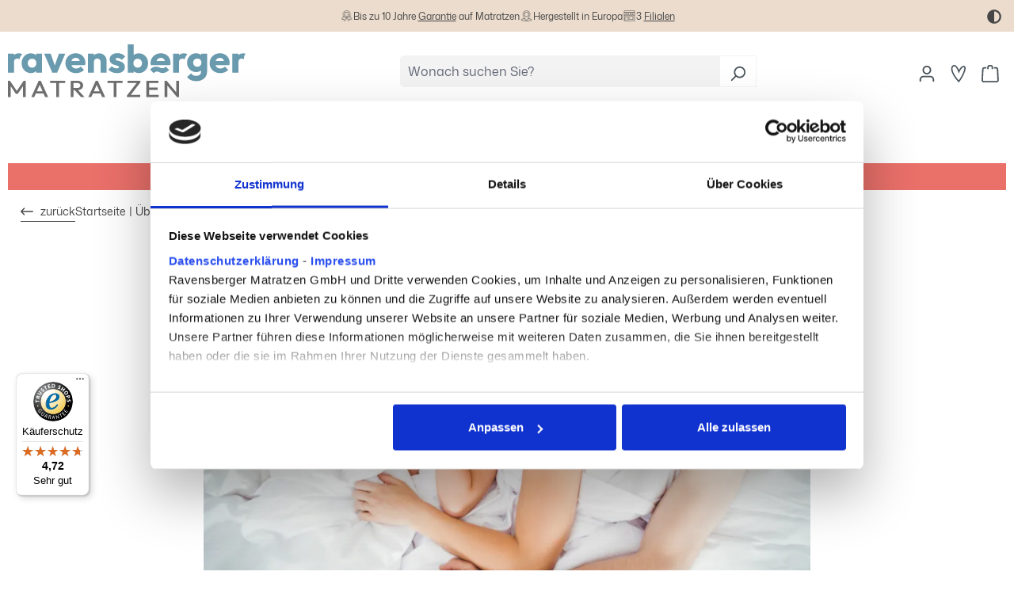

--- FILE ---
content_type: text/html; charset=UTF-8
request_url: https://www.ravensberger-matratzen.de/blog/boxspringbett-trotz-dachschraege
body_size: 37004
content:
<!DOCTYPE html>
<html lang="de-DE" itemscope="itemscope" itemtype="https://schema.org/WebPage"><head>
                                    <meta charset="utf-8">
            
                            <meta name="viewport" content="width=device-width, initial-scale=1, shrink-to-fit=no">
            
                                <meta name="author" content="Patrick Harens">
                <meta name="robots" content="index,follow">
                <meta name="revisit-after" content="15 days">
                <meta name="keywords" content>
                <meta name="description" content="Sie wohnen unter dem Dach oder möchten ein Boxspringbett in einem kleinen Raum aufstellen? Erfahren Sie in unserem Blog mehr!">
            

        
                
    
    
    
            
        <script class="easycredit-config" type="application/json">{"api-key":"1.de.11650.4","payment-types":{"7ca2f98b10b04769a81d54bb4fb72c4b":"INSTALLMENT"}}</script>
    

                                                <meta property="og:url" content="https://www.ravensberger-matratzen.de/blog/boxspringbett-trotz-dachschraege">
                    <meta property="og:type" content="website">
                    <meta property="og:site_name" content="Ravensberger Matratzen">
                    <meta property="og:title" content="Boxsprinbett trotz Dachschräge | RAVENSBERGER Matratzen">
                    <meta property="og:description" content="Sie wohnen unter dem Dach oder möchten ein Boxspringbett in einem kleinen Raum aufstellen? Erfahren Sie in unserem Blog mehr!">
                    <meta property="og:image" content="https://www.ravensberger-matratzen.de/bundles/netzarbeiterravensberger/images/logo.svg?1763372099">

                    <meta name="twitter:card" content="summary">
                    <meta name="twitter:site" content="Ravensberger Matratzen">
                    <meta name="twitter:title" content="Boxsprinbett trotz Dachschräge | RAVENSBERGER Matratzen">
                    <meta name="twitter:description" content="Sie wohnen unter dem Dach oder möchten ein Boxspringbett in einem kleinen Raum aufstellen? Erfahren Sie in unserem Blog mehr!">
                    <meta name="twitter:image" content="https://www.ravensberger-matratzen.de/bundles/netzarbeiterravensberger/images/logo.svg?1763372099">
                            
                                                            <meta itemprop="copyrightHolder" content="Ravensberger Matratzen">
                <meta itemprop="copyrightYear" content>
                <meta itemprop="isFamilyFriendly" content="true">
                <meta itemprop="image" content="https://www.ravensberger-matratzen.de/bundles/netzarbeiterravensberger/images/logo.svg?1763372099">
            

                                    
            
    

        
                                            <meta name="theme-color" content="#fff">
                            
                                                
            <link rel="icon" href="https://www.ravensberger-matratzen.de/bundles/netzarbeiterravensberger/images/favicon.svg?1763372099">

            <link rel="apple-touch-icon" href="https://www.ravensberger-matratzen.de/bundles/netzarbeiterravensberger/images/favicon.svg?1763372099">

            
                    <link rel="canonical" href="https://www.ravensberger-matratzen.de/blog/boxspringbett-trotz-dachschraege">
    
                        <title itemprop="name">
                Boxsprinbett trotz Dachschräge | RAVENSBERGER Matratzen            </title>
        

    
                                                                                    <link rel="stylesheet" href="https://www.ravensberger-matratzen.de/theme/4580f95735ddf6268ebf773b8edb63dc/css/all.css?1763505005">
                                    
    
                        <script>
                window.maxiaLazyActive = true;
                window.lazySizesConfig = window.lazySizesConfig || {"init":false,"expand":350,"loadMode":2,"expFactor":1,"loadHidden":false,"lazyClass":"maxia-lazy-image","preloadClass":"maxia-lazy-preload","loadingClass":"maxia-lazy-loading","loadedClass":"maxia-lazy-loaded"};

                if ("loading" in HTMLImageElement.prototype) {
                    window.lazySizesConfig.nativeLoading = {
                        setLoadingAttribute: true
                    };
                }
            </script>
                            <script src="https://www.ravensberger-matratzen.de/bundles/maxialazyloader6/all.js?1763372099"></script>
                        
    <script>
        window.features = JSON.parse('\u007B\u0022V6_5_0_0\u0022\u003Atrue,\u0022v6.5.0.0\u0022\u003Atrue,\u0022V6_6_0_0\u0022\u003Atrue,\u0022v6.6.0.0\u0022\u003Atrue,\u0022V6_7_0_0\u0022\u003Atrue,\u0022v6.7.0.0\u0022\u003Atrue,\u0022V6_8_0_0\u0022\u003Afalse,\u0022v6.8.0.0\u0022\u003Afalse,\u0022DISABLE_VUE_COMPAT\u0022\u003Atrue,\u0022disable.vue.compat\u0022\u003Atrue,\u0022ACCESSIBILITY_TWEAKS\u0022\u003Atrue,\u0022accessibility.tweaks\u0022\u003Atrue,\u0022TELEMETRY_METRICS\u0022\u003Afalse,\u0022telemetry.metrics\u0022\u003Afalse,\u0022FLOW_EXECUTION_AFTER_BUSINESS_PROCESS\u0022\u003Afalse,\u0022flow.execution.after.business.process\u0022\u003Afalse,\u0022PERFORMANCE_TWEAKS\u0022\u003Afalse,\u0022performance.tweaks\u0022\u003Afalse,\u0022CACHE_CONTEXT_HASH_RULES_OPTIMIZATION\u0022\u003Afalse,\u0022cache.context.hash.rules.optimization\u0022\u003Afalse,\u0022DEFERRED_CART_ERRORS\u0022\u003Afalse,\u0022deferred.cart.errors\u0022\u003Afalse,\u0022PRODUCT_ANALYTICS\u0022\u003Afalse,\u0022product.analytics\u0022\u003Afalse,\u0022SAS_BLOG_ACCESSIBILITY_TWEAKS\u0022\u003Afalse,\u0022sas.blog.accessibility.tweaks\u0022\u003Afalse\u007D');
    </script>
        

                    <!-- Cookiebot CMP-->
    <script id="Cookiebot" type="text/javascript" src="https://consent.cookiebot.com/uc.js" data-cbid="21b4ed64-81d9-41b7-be3d-d90cecf7e767" data-blockingmode="auto">
    </script>
<!-- End Cookiebot CMP -->
    <!-- Google Consent Mode -->
<script data-cookieconsent="ignore">
  window.dataLayer = window.dataLayer || [];

  function gtag() {
    dataLayer.push(arguments)
  }

  gtag("consent", "default", {
    ad_personalization: 'denied',
    ad_storage: 'denied',
    ad_user_data: 'denied',
    analytics_storage: 'denied',
    functionality_storage: 'denied',
    personalization_storage: 'denied',
    security_storage: 'granted',
    wait_for_update: 500
  });

  gtag("set", "ads_data_redaction", true);

  gtag("set", "url_passthrough", false);
</script>
<!-- End Google Consent Mode-->
    <!-- Google Tag Manager -->
    <script data-cookieconsent="preferences">
      (function(w,d,s,l,i){w[l]=w[l]||[];w[l].push({'gtm.start':
          new Date().getTime(),event:'gtm.js'});var f=d.getElementsByTagName(s)[0],
        j=d.createElement(s),dl=l!='dataLayer'?'&l='+l:'';j.async=true;j.src=
        'https://www.googletagmanager.com/gtm.js?id='+i+dl;f.parentNode.insertBefore(j,f);
      })(window,document,'script','dataLayer','GTM-59L5KD4');
    </script>
<!-- End Google Tag Manager -->

                <meta name="viewport" content="width=device-width, initial-scale=1.0, maximum-scale=1.0, user-scalable=no">

<!-- Varify.io® code for RAVENSBERGER Matratzen GmbH-->
<script>
  window.varify = window.varify || {};
  window.varify.iid = 2860;
</script>
<script data-cookieconsent="statistics" src="https://app.varify.io/varify.js"></script>


<!-- Begin eTrusted bootstrap tag -->
<script src="https://integrations.etrusted.com/applications/widget.js/v2" async defer></script>
<!-- End eTrusted bootstrap tag -->
                    <script type="text/javascript">/* Cookiebot-Bypass */


        /* Bypass SW Cookie Consent for GoogleTagManagerCloud */
        (function() {
            
            window.dataLayer = window.dataLayer || [];
    function gtag() { dataLayer.push(arguments); }
                gtag("consent", "default", {
        ad_storage: "denied",
        analytics_storage: "denied",
        ad_user_data: "denied",
        ad_personalization: "denied",
        wait_for_update: 500
    });


            /*window.shopStudioGoogleTagManagerCloudGtagCallback();*/

            function setItem(key, value, expirationDays) {
                if (typeof key === 'undefined' || key === null) {
                    throw new Error('You must specify a key to set a cookie');
                }

                const date = new Date();
                date.setTime(date.getTime() + (expirationDays * 24 * 60 * 60 * 1000));

                let secure = '';
                if (location.protocol === "https:") {
                    secure = 'secure';
                }

                document.cookie = `${key}=${value};expires=${date.toUTCString()};path=/;sameSite=lax;${secure}`;
            }

            /*setItem('shopstudio-google-tag-manager-cloud-cookie-consent', 1, 7);*/
            
        })();
    


window.addEventListener('CookiebotOnAccept', function (e) {
    
    
    
    
    function setCookie(key, value, expirationDays) {
        if (typeof key === 'undefined' || key === null) {
            throw new Error('You must specify a key to set a cookie');
        }

        const date = new Date();
        date.setTime(date.getTime() + (expirationDays * 24 * 60 * 60 * 1000));

        let secure = '';
        if (location.protocol === "https:") {
            secure = 'secure';
        }

        document.cookie = `${key}=${value};expires=${date.toUTCString()};path=/;sameSite=lax;${secure}`;
    }


    if (Cookiebot.consent.marketing) {
        
        

    }
}, false);</script>
    
                                        
                        

            <style data-shopstudio-pixelyourshop-hide-shopware-cookie-consent>.cookie-permission-container {display: none !important;}</style>
    

                                                                                                                                                                                                
    <!-- added by Trusted Shops app: Start -->
    <script src="https://integrations.etrusted.com/applications/widget.js/v2" async defer></script>
    <!-- End -->
                        

                            
            
                
        
                                    <script>
                window.activeNavigationId = '0cbc8feb47954be9b8f29369585e290c';
                window.activeRoute = 'sas.frontend.blog.detail';
                window.activeRouteParameters = '\u007B\u0022articleId\u0022\u003A\u0022da406138ccc94eec8a49f162db4af4ee\u0022\u007D';
                window.router = {
                    'frontend.cart.offcanvas': '/checkout/offcanvas',
                    'frontend.cookie.offcanvas': '/cookie/offcanvas',
                    'frontend.cookie.groups': '/cookie/groups',
                    'frontend.checkout.finish.page': '/checkout/finish',
                    'frontend.checkout.info': '/widgets/checkout/info',
                    'frontend.menu.offcanvas': '/widgets/menu/offcanvas',
                    'frontend.cms.page': '/widgets/cms',
                    'frontend.cms.navigation.page': '/widgets/cms/navigation',
                    'frontend.country.country-data': '/country/country-state-data',
                    'frontend.app-system.generate-token': '/app-system/Placeholder/generate-token',
                    'frontend.gateway.context': '/gateway/context',
                    'frontend.cookie.consent.offcanvas': '/cookie/consent-offcanvas',
                    'frontend.account.login.page': '/account/login',
                    };
                window.salesChannelId = 'cc029d1279f14bf69a365fcb5a270109';
            </script>
        
    <script>
    if (typeof window.router === 'object') {
        window.router['frontend.easycredit.express'] = '/easycredit/express';
    }
    </script>

                                <script>
                
                window.breakpoints = JSON.parse('\u007B\u0022xs\u0022\u003A0,\u0022sm\u0022\u003A576,\u0022md\u0022\u003A768,\u0022lg\u0022\u003A992,\u0022xl\u0022\u003A1200,\u0022xxl\u0022\u003A1400\u007D');
            </script>
        
                                    <script>
                    window.customerLoggedInState = 0;

                    window.wishlistEnabled = 1;
                </script>
                    
                        
                        
    <script>
        window.validationMessages = JSON.parse('\u007B\u0022required\u0022\u003A\u0022Die\u0020Eingabe\u0020darf\u0020nicht\u0020leer\u0020sein.\u0022,\u0022email\u0022\u003A\u0022Ung\\u00fcltige\u0020E\u002DMail\u002DAdresse.\u0020Die\u0020E\u002DMail\u0020ben\\u00f6tigt\u0020das\u0020Format\u0020\\\u0022nutzer\u0040beispiel.de\\\u0022.\u0022,\u0022confirmation\u0022\u003A\u0022Ihre\u0020Eingaben\u0020sind\u0020nicht\u0020identisch.\u0022,\u0022minLength\u0022\u003A\u0022Die\u0020Eingabe\u0020ist\u0020zu\u0020kurz.\u0022,\u0022grecaptcha\u0022\u003A\u0022Bitte\u0020akzeptieren\u0020Sie\u0020die\u0020technisch\u0020erforderlichen\u0020Cookies,\u0020um\u0020die\u0020reCAPTCHA\u002D\\u00dcberpr\\u00fcfung\u0020zu\u0020erm\\u00f6glichen.\u0022\u007D');
    </script>
        
                        
        <script>
            window.pluginConfig = {"rhwebCmsBundleCmsPageCartPositionEmpty":"below","rhwebCmsBundleCmsPageCartPosition":"below","rhwebCmsBundleCmsPageWishlistPositionEmpty":"below","rhwebCmsBundleAnimationsMobileActivate":true,"generalFreeShippingType":2,"rhwebCmsBundleCmsPageWishlistPosition":"below","rhwebCmsBundleCmsPageSearchPositionEmpty":"below","rhwebCmsBundleCmsPageSearchPosition":"below","rhwebCmsBundleCmsPageFinishPosition":"below"};
        </script>
    
        
                                                                <script>
                        window.themeJsPublicPath = 'https://www.ravensberger-matratzen.de/theme/4580f95735ddf6268ebf773b8edb63dc/js/';
                    </script>
                                            <script type="text/javascript" src="https://www.ravensberger-matratzen.de/theme/4580f95735ddf6268ebf773b8edb63dc/js/storefront/storefront.js?1763505005" defer></script>
                                            <script type="text/javascript" src="https://www.ravensberger-matratzen.de/theme/4580f95735ddf6268ebf773b8edb63dc/js/swag-pay-pal/swag-pay-pal.js?1763505005" defer></script>
                                            <script type="text/javascript" src="https://www.ravensberger-matratzen.de/theme/4580f95735ddf6268ebf773b8edb63dc/js/prems-one-page-checkout6/prems-one-page-checkout6.js?1763505005" defer></script>
                                            <script type="text/javascript" src="https://www.ravensberger-matratzen.de/theme/4580f95735ddf6268ebf773b8edb63dc/js/cbax-modul-analytics/cbax-modul-analytics.js?1763505005" defer></script>
                                            <script type="text/javascript" src="https://www.ravensberger-matratzen.de/theme/4580f95735ddf6268ebf773b8edb63dc/js/sas-blog-module/sas-blog-module.js?1763505005" defer></script>
                                            <script type="text/javascript" src="https://www.ravensberger-matratzen.de/theme/4580f95735ddf6268ebf773b8edb63dc/js/r-h-web-cms-elements/r-h-web-cms-elements.js?1763505005" defer></script>
                                            <script type="text/javascript" src="https://www.ravensberger-matratzen.de/theme/4580f95735ddf6268ebf773b8edb63dc/js/tanmar-ng-sovendus/tanmar-ng-sovendus.js?1763505005" defer></script>
                                            <script type="text/javascript" src="https://www.ravensberger-matratzen.de/theme/4580f95735ddf6268ebf773b8edb63dc/js/shop-studio-pixel-your-shop/shop-studio-pixel-your-shop.js?1763505005" defer></script>
                                            <script type="text/javascript" src="https://www.ravensberger-matratzen.de/theme/4580f95735ddf6268ebf773b8edb63dc/js/netzarbeiter-productfinder/netzarbeiter-productfinder.js?1763505005" defer></script>
                                            <script type="text/javascript" src="https://www.ravensberger-matratzen.de/theme/4580f95735ddf6268ebf773b8edb63dc/js/netzarbeiter-productfinder-ravensberger/netzarbeiter-productfinder-ravensberger.js?1763505005" defer></script>
                                            <script type="text/javascript" src="https://www.ravensberger-matratzen.de/theme/4580f95735ddf6268ebf773b8edb63dc/js/easy-credit-ratenkauf/easy-credit-ratenkauf.js?1763505005" defer></script>
                                            <script type="text/javascript" src="https://www.ravensberger-matratzen.de/theme/4580f95735ddf6268ebf773b8edb63dc/js/scop-productlist-banner/scop-productlist-banner.js?1763505005" defer></script>
                                            <script type="text/javascript" src="https://www.ravensberger-matratzen.de/theme/4580f95735ddf6268ebf773b8edb63dc/js/maxia-lazy-loader6/maxia-lazy-loader6.js?1763505005" defer></script>
                                            <script type="text/javascript" src="https://www.ravensberger-matratzen.de/theme/4580f95735ddf6268ebf773b8edb63dc/js/solid-product-videos/solid-product-videos.js?1763505005" defer></script>
                                            <script type="text/javascript" src="https://www.ravensberger-matratzen.de/theme/4580f95735ddf6268ebf773b8edb63dc/js/netzarbeiter-ravensberger/netzarbeiter-ravensberger.js?1763505005" defer></script>
                                    
                        

    
        
        
        
        
    
        
        

                                
    <script>
        window.mollie_javascript_use_shopware = '0'
    </script>

            <script type="text/javascript" src="https://www.ravensberger-matratzen.de/bundles/molliepayments/mollie-payments.js?1763372099" defer></script>
    



    
    


        <script type="module" src="https://ratenkauf.easycredit.de/api/resource/webcomponents/v3/easycredit-components/easycredit-components.esm.js" defer></script>
    
    </head>

        
            <body class="    is-ctl-blog is-act-detailaction is-active-route-sas-frontend-blog-detail maxia-lazy-animation is-pagetype-none
">

            
                
    
    
            <div id="page-top" class="skip-to-content bg-primary-subtle text-primary-emphasis overflow-hidden" tabindex="-1">
            <div class="container skip-to-content-container d-flex justify-content-center visually-hidden-focusable">
                                                                                        <a href="#content-main" class="skip-to-content-link d-inline-flex text-decoration-underline m-1 p-2 fw-bold gap-2">
                                Zum Hauptinhalt springen
                            </a>
                                            
                                                                        <a href="#header-main-search-input" class="skip-to-content-link d-inline-flex text-decoration-underline m-1 p-2 fw-bold gap-2 d-none d-sm-block">
                                Zur Suche springen
                            </a>
                                            
                                                                        <a href="#main-navigation-menu" class="skip-to-content-link d-inline-flex text-decoration-underline m-1 p-2 fw-bold gap-2 d-none d-lg-block">
                                Zur Hauptnavigation springen
                            </a>
                                                                        </div>
        </div>
        
                                <noscript class="noscript-main">
                
    <div role="alert" aria-live="polite" class="alert alert-info d-flex align-items-center">

                    <div class="alert-icon">
                                                                            
                                                    <span class="icon icon-info" aria-hidden="true">
                                        <svg width="24" height="24" viewBox="0 0 24 24" xmlns:xlink="http://www.w3.org/1999/xlink"><defs><path d="M12 7c.5523 0 1 .4477 1 1s-.4477 1-1 1-1-.4477-1-1 .4477-1 1-1zm1 9c0 .5523-.4477 1-1 1s-1-.4477-1-1v-5c0-.5523.4477-1 1-1s1 .4477 1 1v5zm11-4c0 6.6274-5.3726 12-12 12S0 18.6274 0 12 5.3726 0 12 0s12 5.3726 12 12zM12 2C6.4772 2 2 6.4772 2 12s4.4772 10 10 10 10-4.4772 10-10S17.5228 2 12 2z" id="icons-default-info" /></defs><use xlink:href="#icons-default-info" fill="#758CA3" fill-rule="evenodd" /></svg>
                    </span>                                                    
                                    
        </div>
    
                    <div class="alert-content-container">
                                                    
                                                            Um unseren Shop in vollem Umfang nutzen zu können, empfehlen wir Ihnen Javascript in Ihrem Browser zu aktivieren.
                                    
                                                                </div>
            </div>
            </noscript>
        

            
    
            
                        <div class="benefit-bar" id="benefit-bar">
    <div class="container">
        <div class="benefit-bar__inner">
            <div class="benefit-bar__item" aria-hidden="true">
                <span class="icon icon-benefit-0" aria-hidden="true">
                                        <svg width="17" height="16" viewBox="0 0 17 16" fill="none" xmlns:xlink="http://www.w3.org/1999/xlink">
<mask id="mask0_1147_26869" style="mask-type:alpha" maskUnits="userSpaceOnUse" x="0" y="0" width="17" height="16">
<rect x="0.5" width="16" height="16" fill="url(#pattern0_1147_26869)" />
</mask>
<g mask="url(#mask0_1147_26869)">
<rect x="0.5" width="16" height="16" fill="#464646" />
</g>
<defs>
<pattern id="pattern0_1147_26869" patternContentUnits="objectBoundingBox" width="1" height="1">
<use xlink:href="#image0_1147_26869" transform="scale(0.03125)" />
</pattern>
<image id="image0_1147_26869" width="32" height="32" xlink:href="[data-uri]" />
</defs>
</svg>

                    </span>                <span class="benefit-bar__title">Bis zu 10 Jahre <a style="text-decoration: underline" href="/infocenter/10-jahre-5Jahre-gewaehrleistung-und-garantie-fuer-matratzen">Garantie</a> auf Matratzen</span>
            </div>

            <div class="benefit-bar__item" aria-hidden="true">
                <span class="icon icon-benefit-1" aria-hidden="true">
                                        <svg width="17" height="16" viewBox="0 0 17 16" fill="none" xmlns:xlink="http://www.w3.org/1999/xlink">
<mask id="mask0_1147_26874" style="mask-type:alpha" maskUnits="userSpaceOnUse" x="0" y="0" width="17" height="16">
<rect x="0.5" width="16" height="16" fill="url(#pattern0_1147_26874)" />
</mask>
<g mask="url(#mask0_1147_26874)">
<rect x="0.5" width="16" height="16" fill="#464646" />
</g>
<defs>
<pattern id="pattern0_1147_26874" patternContentUnits="objectBoundingBox" width="1" height="1">
<use xlink:href="#image0_1147_26874" transform="scale(0.03125)" />
</pattern>
<image id="image0_1147_26874" width="32" height="32" xlink:href="[data-uri]" />
</defs>
</svg>

                    </span>                <span class="benefit-bar__title">Hergestellt in Europa</span>
            </div>

            <div class="benefit-bar__item" aria-hidden="true">
                <span class="icon icon-benefit-2" aria-hidden="true">
                                        <svg width="17" height="16" viewBox="0 0 17 16" fill="none" xmlns:xlink="http://www.w3.org/1999/xlink">
<mask id="mask0_1147_26879" style="mask-type:alpha" maskUnits="userSpaceOnUse" x="0" y="0" width="17" height="16">
<rect x="0.5" width="16" height="16" fill="url(#pattern0_1147_26879)" />
</mask>
<g mask="url(#mask0_1147_26879)">
<rect x="0.5" width="16" height="16" fill="#464646" />
</g>
<defs>
<pattern id="pattern0_1147_26879" patternContentUnits="objectBoundingBox" width="1" height="1">
<use xlink:href="#image0_1147_26879" transform="scale(0.03125)" />
</pattern>
<image id="image0_1147_26879" width="32" height="32" xlink:href="[data-uri]" />
</defs>
</svg>

                    </span>                <span class="benefit-bar__title">3 <a style="text-decoration:underline" href="/infocenter/ladengeschaefte-filialen-probeliegen">Filialen </a> </span>
            </div>

            
<button class="contrast-switch" type="button" title="netzarbeiter-ravensberger.general.contrast-switch.addClass" data-netzarbeiter-ravensberger-toggle-class="true" data-netzarbeiter-ravensberger-toggle-class-options="{&quot;toggleTarget&quot;:&quot;html&quot;,&quot;toggleClass&quot;:&quot;high-contrast-mode&quot;,&quot;text&quot;:{&quot;add&quot;:&quot;Kontrast erh\u00f6hen&quot;,&quot;remove&quot;:&quot;Normalen Kontrast wiederherstellen&quot;},&quot;class&quot;:{&quot;add&quot;:&quot;contrast-switch--add&quot;,&quot;remove&quot;:&quot;contrast-switch--remove&quot;}}">
    <span class="icon icon-contrast" aria-hidden="true">
                                        <svg viewBox="0 0 640 640"><!--!Font Awesome Free 7.0.1 by v-on:fontawesome - https://fontawesome.com License - https://fontawesome.com/license/free Copyright 2025 Fonticons, Inc.--><path d="M512 320C512 214 426 128 320 128L320 512C426 512 512 426 512 320zM64 320C64 178.6 178.6 64 320 64C461.4 64 576 178.6 576 320C576 461.4 461.4 576 320 576C178.6 576 64 461.4 64 320z" />g&gt;
                    </svg></span></button>
        </div>
    </div>
</div>

        
    
                    <header class="header-main" id="sticky-header">
                                                        <div class="container">
                                    <div class="top-bar d-none d-lg-block">
        
                        </div>
    
        <div class="header-row">
                            <div class="header-logo-col">
                                                                    <div class="menu-button d-lg-none">
                                                                            <button class="btn nav-main-toggle-btn header-actions-btn" type="button" data-off-canvas-menu="true" aria-label="Menü">
                                                                                                    <span class="icon icon-stack icon-lg" aria-hidden="true">
                                        <svg width="24" height="24" viewBox="0 0 24 24" xmlns:xlink="http://www.w3.org/1999/xlink"><defs><path d="M3 13c-.5523 0-1-.4477-1-1s.4477-1 1-1h18c.5523 0 1 .4477 1 1s-.4477 1-1 1H3zm0-7c-.5523 0-1-.4477-1-1s.4477-1 1-1h18c.5523 0 1 .4477 1 1s-.4477 1-1 1H3zm0 14c-.5523 0-1-.4477-1-1s.4477-1 1-1h18c.5523 0 1 .4477 1 1s-.4477 1-1 1H3z" id="icons-default-stack" /></defs><use xlink:href="#icons-default-stack" fill="#758CA3" fill-rule="evenodd" /></svg>
                    </span>                                                            </button>
                                            </div>
                
                    <div class="header-logo-main text-center">
                    <a class="header-logo-main-link" href="/" title="Zur Startseite gehen">
                                    <picture class="header-logo-picture d-block m-auto">
                        
                        
                            <img src="https://www.ravensberger-matratzen.de/bundles/netzarbeiterravensberger/images/logo.svg?1763372099" alt="Zur Startseite gehen" class="img-fluid header-logo-main-img">
                    </picture>
                            </a>
            </div>
            </div>
        
                            <div class="header-search-col">
                
                <div class="collapse" id="searchCollapse">
        <div class="header-search my-2 m-sm-auto">
                            <form action="/search" method="get" data-search-widget="true" data-search-widget-options="{&quot;searchWidgetMinChars&quot;:2}" data-url="/suggest?search=" class="header-search-form js-search-form">
                                                                    <div class="input-group">
                                
    <input type="search" id="header-main-search-input" name="search" class="form-control header-search-input" autocomplete="off" autocapitalize="off" placeholder="Wonach suchen Sie?" aria-label="Wonach suchen Sie?" role="combobox" aria-autocomplete="list" aria-expanded="false" data-netzarbeiter-ravensberger-search-input="true" data-netzarbeiter-ravensberger-search-input-options="{&quot;attributes&quot;:{&quot;aria-controls&quot;:&quot;search-suggest-listbox&quot;,&quot;aria-describedby&quot;:&quot;search-suggest-result-info&quot;}}" value>

                                                            <button type="submit" class="btn header-search-btn" aria-label="Suchen">
                                    <span class="header-search-icon">
                                        <span class="icon icon-search" aria-hidden="true">
                                        <svg width="24" height="24" viewBox="0 0 24 24" xmlns:xlink="http://www.w3.org/1999/xlink"><defs><path d="M10.0944 16.3199 4.707 21.707c-.3905.3905-1.0237.3905-1.4142 0-.3905-.3905-.3905-1.0237 0-1.4142L8.68 14.9056C7.6271 13.551 7 11.8487 7 10c0-4.4183 3.5817-8 8-8s8 3.5817 8 8-3.5817 8-8 8c-1.8487 0-3.551-.627-4.9056-1.6801zM15 16c3.3137 0 6-2.6863 6-6s-2.6863-6-6-6-6 2.6863-6 6 2.6863 6 6 6z" id="icons-default-search" /></defs><use xlink:href="#icons-default-search" fill="#758CA3" fill-rule="evenodd" /></svg>
                    </span>                                    </span>
                                </button>
                            
                                                            <button class="btn header-close-btn js-search-close-btn d-none" type="button" aria-label="Die Dropdown-Suche schließen">
                                    <span class="header-close-icon">
                                        <span class="icon icon-x" aria-hidden="true">
                                        <svg width="24" height="24" viewBox="0 0 24 24" xmlns:xlink="http://www.w3.org/1999/xlink"><defs><path d="m10.5858 12-7.293-7.2929c-.3904-.3905-.3904-1.0237 0-1.4142.3906-.3905 1.0238-.3905 1.4143 0L12 10.5858l7.2929-7.293c.3905-.3904 1.0237-.3904 1.4142 0 .3905.3906.3905 1.0238 0 1.4143L13.4142 12l7.293 7.2929c.3904.3905.3904 1.0237 0 1.4142-.3906.3905-1.0238.3905-1.4143 0L12 13.4142l-7.2929 7.293c-.3905.3904-1.0237.3904-1.4142 0-.3905-.3906-.3905-1.0238 0-1.4143L10.5858 12z" id="icons-default-x" /></defs><use xlink:href="#icons-default-x" fill="#758CA3" fill-rule="evenodd" /></svg>
                    </span>                                    </span>
                                </button>
                                                    </div>
                    
                                    </form>
                    </div>
    </div>

                </div>
        
                            <div class="header-actions-col">
                                                    <div class="col-auto d-lg-none">
                        <div class="search-toggle">
                            <button class="btn header-actions-btn search-toggle-btn js-search-toggle-btn collapsed" type="button" data-bs-toggle="collapse" data-bs-target="#searchCollapse" aria-expanded="false" aria-controls="searchCollapse" aria-label="Suchen">
                                <span class="icon icon-search" aria-hidden="true">
                                        <svg width="24" height="24" viewBox="0 0 24 24" xmlns:xlink="http://www.w3.org/1999/xlink"><use xlink:href="#icons-default-search" fill="#758CA3" fill-rule="evenodd" /></svg>
                    </span>                            </button>
                        </div>
                    </div>
                
                                            <div class="col-auto">
                                <div class="account-menu">
                                        <div class="dropdown">
                    <button class="btn account-menu-btn header-actions-btn" type="button" id="accountWidget" data-account-menu="true" data-bs-toggle="dropdown" aria-haspopup="true" aria-expanded="false" aria-label="Kundenkonto" title="Kundenkonto">
                <span class="icon icon-avatar" aria-hidden="true">
                                        <svg width="24" height="24" viewBox="0 0 24 24" xmlns:xlink="http://www.w3.org/1999/xlink"><defs><path d="M12 3C9.7909 3 8 4.7909 8 7c0 2.2091 1.7909 4 4 4 2.2091 0 4-1.7909 4-4 0-2.2091-1.7909-4-4-4zm0-2c3.3137 0 6 2.6863 6 6s-2.6863 6-6 6-6-2.6863-6-6 2.6863-6 6-6zM4 22.099c0 .5523-.4477 1-1 1s-1-.4477-1-1V20c0-2.7614 2.2386-5 5-5h10.0007c2.7614 0 5 2.2386 5 5v2.099c0 .5523-.4477 1-1 1s-1-.4477-1-1V20c0-1.6569-1.3431-3-3-3H7c-1.6569 0-3 1.3431-3 3v2.099z" id="icons-default-avatar" /></defs><use xlink:href="#icons-default-avatar" fill="#758CA3" fill-rule="evenodd" /></svg>
                    </span>            </button>
        
                    <div class="dropdown-menu dropdown-menu-end account-menu-dropdown js-account-menu-dropdown" aria-labelledby="accountWidget">
                

        
            <div class="offcanvas-header">
                            <button class="btn btn-secondary offcanvas-close js-offcanvas-close">
                                            <span class="icon icon-x icon-sm" aria-hidden="true">
                                        <svg width="24" height="24" viewBox="0 0 24 24" xmlns:xlink="http://www.w3.org/1999/xlink"><use xlink:href="#icons-default-x" fill="#758CA3" fill-rule="evenodd" /></svg>
                    </span>                    
                                            Menü schließen
                                    </button>
                    </div>
    
            <div class="offcanvas-body">
                            <div class="account-menu">
                                    <div class="dropdown-header account-menu-header">
                    Kundenkonto
                </div>
                    
                                    <div class="account-menu-login">
                                            <a href="/account/login" rel="nofollow" title="Anmelden" class="btn btn-primary account-menu-login-button">
                            Anmelden
                        </a>
                    
                                            <div class="account-menu-register">
                            oder
                            <a href="/account/login" rel="nofollow" title="Registrieren">
                                registrieren
                            </a>
                        </div>
                                    </div>
                    
                </div>

        </div>
                </div>
            </div>
                                </div>
                            </div>
                        

                                                                                <div class="col-auto d-none d-md-block">
                            <div class="header-wishlist">
                                <a class="btn header-wishlist-btn header-actions-btn" href="/wishlist" title="Merkzettel" aria-labelledby="wishlist-basket-live-area">
                                        
            <span class="header-wishlist-icon">
            <span class="icon icon-heart" aria-hidden="true">
                                        <svg width="17" height="20" viewBox="0 0 17 20" fill="none">
    <path fill-rule="evenodd" clip-rule="evenodd" d="M3.94791 1.59434C3.5241 1.44805 3.07724 1.47655 2.53915 1.89829C1.80378 2.47466 1.47002 3.4183 1.55933 4.75692C1.6489 6.09952 2.16285 7.71477 2.96528 9.41531C4.41774 12.4934 6.72848 15.6712 8.76002 17.7176C10.5281 15.27 12.5024 11.8091 13.7808 8.72862C14.4858 7.02979 14.9572 5.49836 15.0859 4.34099C15.1505 3.76036 15.1221 3.32912 15.0334 3.03626C14.9506 2.76277 14.8324 2.65384 14.7121 2.59885C14.4124 2.46183 14.0662 2.47167 13.6114 2.69998C13.1388 2.93714 12.6208 3.38029 12.093 3.98008C11.0422 5.17404 10.1091 6.80689 9.55926 7.98223L8.7413 9.7307L8.12329 7.90511C7.59389 6.34129 6.66219 4.27199 5.54568 2.89491C4.98306 2.20098 4.43738 1.76329 3.94791 1.59434ZM8.96442 5.79634C8.40058 4.47789 7.64546 3.05028 6.75587 1.95308C6.12071 1.16968 5.3529 0.473862 4.46148 0.166168C3.5044 -0.16419 2.50296 -0.0124758 1.57367 0.715888C0.293969 1.71888 -0.0902491 3.24686 0.0170846 4.85568C0.124153 6.46053 0.721459 8.26856 1.5624 10.0507C3.24536 13.6173 6.01034 17.3 8.32885 19.4249L8.95641 20L9.47378 19.3278C11.4469 16.7641 13.7587 12.802 15.2125 9.29895C15.9371 7.55295 16.4706 5.8693 16.6224 4.50509C16.698 3.82494 16.6857 3.16876 16.5151 2.60553C16.3387 2.02295 15.9791 1.50714 15.3657 1.22669C14.5118 0.836306 13.6502 0.979167 12.9067 1.3523C12.1809 1.71657 11.5101 2.32359 10.9224 2.9913C10.1798 3.83514 9.50679 4.84944 8.96442 5.79634Z" fill="#464646" />
</svg>

                    </span>        </span>
    
    
    
    <span class="badge bg-primary header-wishlist-badge" id="wishlist-basket" data-wishlist-storage="true" data-wishlist-storage-options="{&quot;listPath&quot;:&quot;\/wishlist\/list&quot;,&quot;mergePath&quot;:&quot;\/wishlist\/merge&quot;,&quot;pageletPath&quot;:&quot;\/wishlist\/merge\/pagelet&quot;}" data-wishlist-widget="true" data-wishlist-widget-options="{&quot;showCounter&quot;:true}" aria-labelledby="wishlist-basket-live-area"></span>

    <span class="visually-hidden" id="wishlist-basket-live-area" data-wishlist-live-area-text="Du hast %counter% Produkte auf dem Merkzettel" aria-live="polite"></span>
                                </a>
                            </div>
                        </div>
                                    
                                            <div class="col-auto">
                                <div class="header-cart" data-off-canvas-cart="true">
                                    <a class="btn header-cart-btn header-actions-btn" href="/checkout/cart" data-cart-widget="true" title="Warenkorb" aria-labelledby="cart-widget-aria-label" aria-haspopup="true">
                                            <span class="header-cart-icon">
        <span class="icon icon-bag" aria-hidden="true">
                                        <svg width="24" height="24" viewBox="0 0 24 24" xmlns:xlink="http://www.w3.org/1999/xlink"><defs><path d="M5.892 3c.5523 0 1 .4477 1 1s-.4477 1-1 1H3.7895a1 1 0 0 0-.9986.9475l-.7895 15c-.029.5515.3946 1.0221.9987 1.0525h17.8102c.5523 0 1-.4477.9986-1.0525l-.7895-15A1 1 0 0 0 20.0208 5H17.892c-.5523 0-1-.4477-1-1s.4477-1 1-1h2.1288c1.5956 0 2.912 1.249 2.9959 2.8423l.7894 15c.0035.0788.0035.0788.0042.1577 0 1.6569-1.3432 3-3 3H3c-.079-.0007-.079-.0007-.1577-.0041-1.6546-.0871-2.9253-1.499-2.8382-3.1536l.7895-15C.8775 4.249 2.1939 3 3.7895 3H5.892zm4 2c0 .5523-.4477 1-1 1s-1-.4477-1-1V3c0-1.6569 1.3432-3 3-3h2c1.6569 0 3 1.3431 3 3v2c0 .5523-.4477 1-1 1s-1-.4477-1-1V3c0-.5523-.4477-1-1-1h-2c-.5523 0-1 .4477-1 1v2z" id="icons-default-bag" /></defs><use xlink:href="#icons-default-bag" fill="#758CA3" fill-rule="evenodd" /></svg>
                    </span>    </span>
        <span class="header-cart-total d-none d-sm-inline-block ms-sm-2">
        0,00&nbsp;€
    </span>

        <span class="visually-hidden" id="cart-widget-aria-label">
        Warenkorb enthält 0 Positionen. Der Gesamtwert beträgt 0,00&nbsp;€.
    </span>
                                    </a>
                                </div>
                            </div>
                        
            </div>
            </div>
                </div>
            
            
                                                <div class="nav-main">
                                <div class="container">
        
                    <nav class="navbar navbar-expand-lg main-navigation-menu" id="main-navigation-menu" itemscope="itemscope" itemtype="https://schema.org/SiteNavigationElement" data-navbar="true" data-navbar-options="{&quot;pathIdList&quot;:[]}" aria-label="Hauptnavigation">
                <div class="collapse navbar-collapse" id="main_nav">
                    <ul class="navbar-nav main-navigation-menu-list flex-wrap">
                        
                                                                            
                                                                                                                                                                                                                    
                                                                                                            <li class="nav-item nav-item-b1eb1155419d4c809691b2026177694a dropdown position-static">
                                                                                            <a class="nav-link nav-item-b1eb1155419d4c809691b2026177694a-link root main-navigation-link p-2 dropdown-toggle" href="https://www.ravensberger-matratzen.de/matratzen" data-bs-toggle="dropdown" itemprop="url" title="Matratzen">
                                                                                                                <span itemprop="name" class="main-navigation-link-text">Matratzen</span>
                                                    

            <i class="fa fa-angle-down"></i>
                                                    </a>
                                            
                                                                                                                                                <div class="dropdown-menu w-100 p-4">
                                                            <div class="container">
                
        <div class="row navigation-flyout-header">
                <div class="row">
                            <div class="col">
                    <div class="navigation-flyout-category-link">
                                    <a href="https://www.ravensberger-matratzen.de/matratzen" class="btn btn-category" itemprop="url">
                                        Alle Matratzen anzeigen
                    </a>
                        </div>
                </div>
            
                            <div class="col-auto">
                    <button class="navigation-flyout-close js-close-flyout-menu btn-close" aria-label="Menü schließen">
                                                                                                                            </button>
                </div>
                    </div>
    
    </div>

            <div class="row navigation-flyout-content">
                
    <div class="col-8 col-xl-9">
        <div class="navigation-flyout-content-inner">
                                            
                
    <div class="row navigation-flyout-categories is-level-0">
                                                        
                <div class="navigation-flyout-col">
                    <a class="nav-item nav-item-08ffeffbee0d4502a24651d4927fee5b nav-link nav-item-08ffeffbee0d4502a24651d4927fee5b-link navigation-flyout-link is-level-0" href="/matratzenberater-jetzt-einfach-Traummatratze-finden" itemprop="url">
            <span class="nav-item--image"><noscript><img src="https://rav-live.cstatic.io/media/14/5c/c7/1737566662/Matratzenberater1.svg?ts=1741796179" aria-hidden="true" alt class="maxia-lazy-image "></noscript><img aria-hidden="true" alt class="maxia-lazy-image " data-src="https://rav-live.cstatic.io/media/14/5c/c7/1737566662/Matratzenberater1.svg?ts=1741796179" src="/lazy.png"></span>
            <span class="nav-item--text" itemprop="name">Matratzenberater</span>
        </a>
    

                                                    
    </div>
                                                        
                <div class="navigation-flyout-col">
                    <a class="nav-item nav-item-9bf32b9d58b64dafbd37d160eaad6018 nav-link nav-item-9bf32b9d58b64dafbd37d160eaad6018-link navigation-flyout-link is-level-0" href="https://www.ravensberger-matratzen.de/matratzen/gelmatratzen-und-viscomatratzen" itemprop="url">
            <span class="nav-item--image"><noscript><img src="https://rav-live.cstatic.io/media/85/79/c9/1719313150/Gel-und-Viscomatratzen-Ravensberger-Matratzen.svg?ts=1719313170" aria-hidden="true" alt class="maxia-lazy-image "></noscript><img aria-hidden="true" alt class="maxia-lazy-image " data-src="https://rav-live.cstatic.io/media/85/79/c9/1719313150/Gel-und-Viscomatratzen-Ravensberger-Matratzen.svg?ts=1719313170" src="/lazy.png"></span>
            <span class="nav-item--text" itemprop="name">Gelmatratzen und Viscomatratzen</span>
        </a>
    

                                                    
    </div>
                                                        
                <div class="navigation-flyout-col">
                    <a class="nav-item nav-item-484c985b6f4a42aa965ef6eeb5f8e6cf nav-link nav-item-484c985b6f4a42aa965ef6eeb5f8e6cf-link navigation-flyout-link is-level-0" href="https://www.ravensberger-matratzen.de/matratzen/kaltschaummatratzen" itemprop="url">
            <span class="nav-item--image"><noscript><img src="https://rav-live.cstatic.io/media/90/83/18/1719313181/Kaltschaummatratzen-Ravensberger-Matratzen.svg?ts=1719313199" aria-hidden="true" alt class="maxia-lazy-image "></noscript><img aria-hidden="true" alt class="maxia-lazy-image " data-src="https://rav-live.cstatic.io/media/90/83/18/1719313181/Kaltschaummatratzen-Ravensberger-Matratzen.svg?ts=1719313199" src="/lazy.png"></span>
            <span class="nav-item--text" itemprop="name">Kaltschaummatratzen</span>
        </a>
    

                                                    
    </div>
                                                        
                <div class="navigation-flyout-col">
                    <a class="nav-item nav-item-69b47a00875a4c22b31c888970883a2e nav-link nav-item-69b47a00875a4c22b31c888970883a2e-link navigation-flyout-link is-level-0" href="https://www.ravensberger-matratzen.de/matratzen/latexmatratzen" itemprop="url">
            <span class="nav-item--image"><noscript><img src="https://rav-live.cstatic.io/media/af/80/52/1719307363/Latexmatratzen.svg?ts=1731409738" aria-hidden="true" alt class="maxia-lazy-image "></noscript><img aria-hidden="true" alt class="maxia-lazy-image " data-src="https://rav-live.cstatic.io/media/af/80/52/1719307363/Latexmatratzen.svg?ts=1731409738" src="/lazy.png"></span>
            <span class="nav-item--text" itemprop="name">Latexmatratzen</span>
        </a>
    

                                                    
    </div>
                                                        
                <div class="navigation-flyout-col">
                    <a class="nav-item nav-item-4f9d2d0aa2c34d2893eb717feb4dfec5 nav-link nav-item-4f9d2d0aa2c34d2893eb717feb4dfec5-link navigation-flyout-link is-level-0" href="https://www.ravensberger-matratzen.de/matratzen/federkernmatratzen" itemprop="url">
            <span class="nav-item--image"><noscript><img src="https://rav-live.cstatic.io/media/78/77/da/1719313113/Federkernmatratzen-Ravensberger-Matratzen.svg?ts=1731409968" aria-hidden="true" alt class="maxia-lazy-image "></noscript><img aria-hidden="true" alt class="maxia-lazy-image " data-src="https://rav-live.cstatic.io/media/78/77/da/1719313113/Federkernmatratzen-Ravensberger-Matratzen.svg?ts=1731409968" src="/lazy.png"></span>
            <span class="nav-item--text" itemprop="name">Federkernmatratzen</span>
        </a>
    

                                                    
    </div>
                                                        
                <div class="navigation-flyout-col">
                    <a class="nav-item nav-item-a0244cc35d934e6fa41f56908400aece nav-link nav-item-a0244cc35d934e6fa41f56908400aece-link navigation-flyout-link is-level-0" href="https://www.ravensberger-matratzen.de/matratzen/ergonomische-matratzen" itemprop="url">
            <span class="nav-item--image"><noscript><img src="https://rav-live.cstatic.io/media/f0/dd/5b/1719312712/Matratzen-Ravensberger-Matratzen.svg?ts=1719312750" aria-hidden="true" alt class="maxia-lazy-image "></noscript><img aria-hidden="true" alt class="maxia-lazy-image " data-src="https://rav-live.cstatic.io/media/f0/dd/5b/1719312712/Matratzen-Ravensberger-Matratzen.svg?ts=1719312750" src="/lazy.png"></span>
            <span class="nav-item--text" itemprop="name">Ergonomische Matratzen</span>
        </a>
    

                                                    
    </div>
                                                        
                <div class="navigation-flyout-col">
                    <a class="nav-item nav-item-d59c5de0139c42cd90eb26fc2a33f6cb nav-link nav-item-d59c5de0139c42cd90eb26fc2a33f6cb-link navigation-flyout-link is-level-0" href="https://www.ravensberger-matratzen.de/matratzen/kindermatratzen" itemprop="url">
            <span class="nav-item--image"><noscript><img src="https://rav-live.cstatic.io/media/g0/db/cd/1719313235/Kinder-und-Jugendmatratzen-Ravensberger-Matratzen.svg?ts=1719313235" aria-hidden="true" alt class="maxia-lazy-image "></noscript><img aria-hidden="true" alt class="maxia-lazy-image " data-src="https://rav-live.cstatic.io/media/g0/db/cd/1719313235/Kinder-und-Jugendmatratzen-Ravensberger-Matratzen.svg?ts=1719313235" src="/lazy.png"></span>
            <span class="nav-item--text" itemprop="name">Kindermatratzen</span>
        </a>
    

                                                    
    </div>
                                                        
                <div class="navigation-flyout-col">
                    <a class="nav-item nav-item-f5a9bbe58f1444c2a1d857b9a208a149 nav-link nav-item-f5a9bbe58f1444c2a1d857b9a208a149-link navigation-flyout-link is-level-0" href="https://www.ravensberger-matratzen.de/boxspring-matratzen" itemprop="url">
            <span class="nav-item--image"><noscript><img src="https://rav-live.cstatic.io/media/ed/24/96/1746719040/Boxspring-Matratzen-Ravensberger-Matratzen.svg?ts=1746719040" aria-hidden="true" alt class="maxia-lazy-image "></noscript><img aria-hidden="true" alt class="maxia-lazy-image " data-src="https://rav-live.cstatic.io/media/ed/24/96/1746719040/Boxspring-Matratzen-Ravensberger-Matratzen.svg?ts=1746719040" src="/lazy.png"></span>
            <span class="nav-item--text" itemprop="name">Boxspring-Matratzen</span>
        </a>
    

                                                    
    </div>
                                                        
                <div class="navigation-flyout-col">
                    <div class="nav-item nav-item-3c1567626a3e437bb98c0a333f1567cd nav-link nav-item-3c1567626a3e437bb98c0a333f1567cd-link navigation-flyout-link is-level-0">
            <span class="nav-item--image"><noscript><img src="https://rav-live.cstatic.io/media/08/35/2f/1719308240/Groessen.svg?ts=1741796212" aria-hidden="true" alt class="maxia-lazy-image "></noscript><img aria-hidden="true" alt class="maxia-lazy-image " data-src="https://rav-live.cstatic.io/media/08/35/2f/1719308240/Groessen.svg?ts=1741796212" src="/lazy.png"></span>
            <span class="nav-item--text" itemprop="name">Beliebte Größen</span>
        </div>
    

                                                                
    
    <div class="navigation-flyout-categories is-level-1">
                                                        
                <div class="navigation-flyout-col">
                    <a class="nav-item nav-item-0fc1f7962d96424eb6a4cdb009001912 nav-link nav-item-0fc1f7962d96424eb6a4cdb009001912-link navigation-flyout-link is-level-1" href="https://www.ravensberger-matratzen.de/matratzen-80-x-200-cm" itemprop="url">
            <span class="nav-item--image"></span>
            <span class="nav-item--text" itemprop="name">Matratzen 80x200 cm</span>
        </a>
    

                                                    
    </div>
                                                        
                <div class="navigation-flyout-col">
                    <a class="nav-item nav-item-5402fd345b1c432f834cdf7bd0347b8a nav-link nav-item-5402fd345b1c432f834cdf7bd0347b8a-link navigation-flyout-link is-level-1" href="https://www.ravensberger-matratzen.de/matratzen-90-x-200-cm" itemprop="url">
            <span class="nav-item--image"></span>
            <span class="nav-item--text" itemprop="name">Matratzen 90x200 cm</span>
        </a>
    

                                                    
    </div>
                                                        
                <div class="navigation-flyout-col">
                    <a class="nav-item nav-item-d6be12e8a7b84311b918e29d97a19278 nav-link nav-item-d6be12e8a7b84311b918e29d97a19278-link navigation-flyout-link is-level-1" href="https://www.ravensberger-matratzen.de/matratzen-100-x-200-cm" itemprop="url">
            <span class="nav-item--image"></span>
            <span class="nav-item--text" itemprop="name">Matratzen 100x200 cm</span>
        </a>
    

                                                    
    </div>
                                                        
                <div class="navigation-flyout-col">
                    <a class="nav-item nav-item-864615b1ff054a52b7593de72badd3d9 nav-link nav-item-864615b1ff054a52b7593de72badd3d9-link navigation-flyout-link is-level-1" href="https://www.ravensberger-matratzen.de/matratzen-120-x-200-cm" itemprop="url">
            <span class="nav-item--image"></span>
            <span class="nav-item--text" itemprop="name">Matratzen 120x200 cm</span>
        </a>
    

                                                    
    </div>
                                                        
                <div class="navigation-flyout-col">
                    <a class="nav-item nav-item-db9857cfef0e49879b9da8483d16e815 nav-link nav-item-db9857cfef0e49879b9da8483d16e815-link navigation-flyout-link is-level-1" href="https://www.ravensberger-matratzen.de/matratzen-140-x-200-cm" itemprop="url">
            <span class="nav-item--image"></span>
            <span class="nav-item--text" itemprop="name">Matratzen 140x200 cm</span>
        </a>
    

                                                    
    </div>
                                                        
                <div class="navigation-flyout-col">
                    <a class="nav-item nav-item-4b1db53bc40a4274abc29ed027c82b4a nav-link nav-item-4b1db53bc40a4274abc29ed027c82b4a-link navigation-flyout-link is-level-1" href="https://www.ravensberger-matratzen.de/matratzen-160-x-200-cm" itemprop="url">
            <span class="nav-item--image"></span>
            <span class="nav-item--text" itemprop="name">Matratzen 160x200 cm</span>
        </a>
    

                                                    
    </div>
                                                        
                <div class="navigation-flyout-col">
                    <a class="nav-item nav-item-029c365ef87a4f0aac5f07bde817f43b nav-link nav-item-029c365ef87a4f0aac5f07bde817f43b-link navigation-flyout-link is-level-1" href="https://www.ravensberger-matratzen.de/matratzen-180-x-200-cm" itemprop="url">
            <span class="nav-item--image"></span>
            <span class="nav-item--text" itemprop="name">Matratzen 180x200 cm</span>
        </a>
    

                                                    
    </div>
            </div>
                                            
    </div>
            </div>
                        
        </div>
    </div>

                
            <div class="col-4 col-xl-3 navigation-flyout-additional-content">
            <a class="navigation-element-image-text maxia-lazy-image" href="/matratzenberater-jetzt-einfach-Traummatratze-finden" style="--background-image: url(https://rav-live.cstatic.io/media/29/e7/44/1738343658/Menubanner_Matratzenberater2.jpg?ts=1738343658)" data-bg="https://rav-live.cstatic.io/media/29/e7/44/1738343658/Menubanner_Matratzenberater2.jpg?ts=1738343658">
                            <div class="navigation-element-image-text__title">Welche Matratze passt zu mir?</div>
            
                    </a>
                                
                
            <a class="navigation-element-image-text maxia-lazy-image" href="/federkernmatratze-ergo-spring/ergo-spring" style="--background-image: url(https://rav-live.cstatic.io/media/11/24/7f/1731324282/Federkernmatratze-ergo-spring_menu.jpg?ts=1731324282)" data-bg="https://rav-live.cstatic.io/media/11/24/7f/1731324282/Federkernmatratze-ergo-spring_menu.jpg?ts=1731324282">
                            <div class="navigation-element-image-text__title">Federkernmatratze Ergo-SPRING</div>
            
                            <div class="navigation-element-image-text__text">
                    <div class="text-inner">
                        
Hohe Druck- entlastung


                    </div>
                </div>
                    </a>
        </div>
            </div>
    
    </div>
                                                    </div>
                                                                                                                                    </li>
                                                                                                                                                                                                                                                                
                                                                                                            <li class="nav-item nav-item-980f92d4fd86456381e8b491454e5885 dropdown position-static">
                                                                                            <a class="nav-link nav-item-980f92d4fd86456381e8b491454e5885-link root main-navigation-link p-2 dropdown-toggle" href="https://www.ravensberger-matratzen.de/boxspringbetten" data-bs-toggle="dropdown" itemprop="url" title="Boxspringbetten">
                                                                                                                <span itemprop="name" class="main-navigation-link-text">Boxspringbetten</span>
                                                    

            <i class="fa fa-angle-down"></i>
                                                    </a>
                                            
                                                                                                                                                <div class="dropdown-menu w-100 p-4">
                                                            <div class="container">
                
        <div class="row navigation-flyout-header">
                <div class="row">
                            <div class="col">
                    <div class="navigation-flyout-category-link">
                                    <a href="https://www.ravensberger-matratzen.de/boxspringbetten" class="btn btn-category" itemprop="url">
                                        Alle Boxspringbetten anzeigen
                    </a>
                        </div>
                </div>
            
                            <div class="col-auto">
                    <button class="navigation-flyout-close js-close-flyout-menu btn-close" aria-label="Menü schließen">
                                                                                                                            </button>
                </div>
                    </div>
    
    </div>

            <div class="row navigation-flyout-content">
                
    <div class="col-8 col-xl-9">
        <div class="navigation-flyout-content-inner">
                                            
                
    <div class="row navigation-flyout-categories is-level-0">
                                                        
                <div class="navigation-flyout-col">
                    <a class="nav-item nav-item-25f7b5e93c1f401d82c17c23c0b9ef76 nav-link nav-item-25f7b5e93c1f401d82c17c23c0b9ef76-link navigation-flyout-link is-level-0" href="https://www.ravensberger-matratzen.de/boxspringbetten" itemprop="url">
            <span class="nav-item--image"><noscript><img src="https://rav-live.cstatic.io/media/a1/20/f3/1719312928/Boxspringbett-Doppelbett-Ravensberger-Matratzen.svg?ts=1719312951" aria-hidden="true" alt class="maxia-lazy-image "></noscript><img aria-hidden="true" alt class="maxia-lazy-image " data-src="https://rav-live.cstatic.io/media/a1/20/f3/1719312928/Boxspringbett-Doppelbett-Ravensberger-Matratzen.svg?ts=1719312951" src="/lazy.png"></span>
            <span class="nav-item--text" itemprop="name">Alle Boxspringbetten</span>
        </a>
    

                                                    
    </div>
                                                        
                <div class="navigation-flyout-col">
                    <a class="nav-item nav-item-62f6e90894154da6b0b86a19a4a84020 nav-link nav-item-62f6e90894154da6b0b86a19a4a84020-link navigation-flyout-link is-level-0" href="https://www.ravensberger-matratzen.de/boxspringbetten-mit-bettkasten" itemprop="url">
            <span class="nav-item--image"><noscript><img src="https://rav-live.cstatic.io/media/51/49/38/1719312835/Boxspringbett-Bettkasten-Ravensberger-Matratzen.svg?ts=1719312863" aria-hidden="true" alt class="maxia-lazy-image "></noscript><img aria-hidden="true" alt class="maxia-lazy-image " data-src="https://rav-live.cstatic.io/media/51/49/38/1719312835/Boxspringbett-Bettkasten-Ravensberger-Matratzen.svg?ts=1719312863" src="/lazy.png"></span>
            <span class="nav-item--text" itemprop="name">Boxspringbetten mit Bettkasten</span>
        </a>
    

                                                    
    </div>
                                                        
                <div class="navigation-flyout-col">
                    <a class="nav-item nav-item-1dfc3698ad1b498f90c245abd4a421da nav-link nav-item-1dfc3698ad1b498f90c245abd4a421da-link navigation-flyout-link is-level-0" href="https://www.ravensberger-matratzen.de/boxspringbetten-fuer-dachschraegen" itemprop="url">
            <span class="nav-item--image"><noscript><img src="https://rav-live.cstatic.io/media/a6/b5/f2/1719312886/Boxspringbett-Dachschraegen-Ravensberger-Matratzen.svg?ts=1719312911" aria-hidden="true" alt class="maxia-lazy-image "></noscript><img aria-hidden="true" alt class="maxia-lazy-image " data-src="https://rav-live.cstatic.io/media/a6/b5/f2/1719312886/Boxspringbett-Dachschraegen-Ravensberger-Matratzen.svg?ts=1719312911" src="/lazy.png"></span>
            <span class="nav-item--text" itemprop="name">Boxspringbetten für Dachschrägen</span>
        </a>
    

                                                    
    </div>
                                                        
                <div class="navigation-flyout-col">
                    <a class="nav-item nav-item-09cea8f7d54846acac5a6c130f5a60e8 nav-link nav-item-09cea8f7d54846acac5a6c130f5a60e8-link navigation-flyout-link is-level-0" href="https://www.ravensberger-matratzen.de/boxspringbetten-als-einzelbett" itemprop="url">
            <span class="nav-item--image"><noscript><img src="https://rav-live.cstatic.io/media/2b/26/b5/1719312971/Boxspringbett-Einzelbett-Ravensberger-Matratzen.svg?ts=1719312997" aria-hidden="true" alt class="maxia-lazy-image "></noscript><img aria-hidden="true" alt class="maxia-lazy-image " data-src="https://rav-live.cstatic.io/media/2b/26/b5/1719312971/Boxspringbett-Einzelbett-Ravensberger-Matratzen.svg?ts=1719312997" src="/lazy.png"></span>
            <span class="nav-item--text" itemprop="name">Boxspringbetten als Einzelbett</span>
        </a>
    

                                                    
    </div>
                                                        
                <div class="navigation-flyout-col">
                    <a class="nav-item nav-item-74266f58026b4739b0623b08660c76e6 nav-link nav-item-74266f58026b4739b0623b08660c76e6-link navigation-flyout-link is-level-0" href="https://www.ravensberger-matratzen.de/boxspringbetten-in-uebergroesse" itemprop="url">
            <span class="nav-item--image"><noscript><img src="https://rav-live.cstatic.io/media/e5/d1/55/1719313052/Boxspringbett-Uebergroße-Ravensberger-Matratzen.svg?ts=1719313077" aria-hidden="true" alt class="maxia-lazy-image "></noscript><img aria-hidden="true" alt class="maxia-lazy-image " data-src="https://rav-live.cstatic.io/media/e5/d1/55/1719313052/Boxspringbett-Uebergroße-Ravensberger-Matratzen.svg?ts=1719313077" src="/lazy.png"></span>
            <span class="nav-item--text" itemprop="name">Boxspringbetten in Übergröße</span>
        </a>
    

                                                    
    </div>
                                                        
                <div class="navigation-flyout-col">
                    <div class="nav-item nav-item-791eee64c08c41ef9df43623f29b2515 nav-link nav-item-791eee64c08c41ef9df43623f29b2515-link navigation-flyout-link is-level-0">
            <span class="nav-item--image"><noscript><img src="https://rav-live.cstatic.io/media/08/35/2f/1719308240/Groessen.svg?ts=1741796212" aria-hidden="true" alt class="maxia-lazy-image "></noscript><img aria-hidden="true" alt class="maxia-lazy-image " data-src="https://rav-live.cstatic.io/media/08/35/2f/1719308240/Groessen.svg?ts=1741796212" src="/lazy.png"></span>
            <span class="nav-item--text" itemprop="name">Beliebte Größen</span>
        </div>
    

                                                                
    
    <div class="navigation-flyout-categories is-level-1">
                                                        
                <div class="navigation-flyout-col">
                    <a class="nav-item nav-item-5510e7e566c84a7fb2db36290263d2f7 nav-link nav-item-5510e7e566c84a7fb2db36290263d2f7-link navigation-flyout-link is-level-1" href="https://www.ravensberger-matratzen.de/boxspringbetten-140-x-200-cm" itemprop="url">
            <span class="nav-item--image"></span>
            <span class="nav-item--text" itemprop="name">Boxspringbetten 140x200 cm</span>
        </a>
    

                                                    
    </div>
                                                        
                <div class="navigation-flyout-col">
                    <a class="nav-item nav-item-6687bd3bd06c452eb223f63ae0db0ada nav-link nav-item-6687bd3bd06c452eb223f63ae0db0ada-link navigation-flyout-link is-level-1" href="https://www.ravensberger-matratzen.de/boxspringbetten-160-x-200-cm" itemprop="url">
            <span class="nav-item--image"></span>
            <span class="nav-item--text" itemprop="name">Boxspringbetten 160x200 cm</span>
        </a>
    

                                                    
    </div>
                                                        
                <div class="navigation-flyout-col">
                    <a class="nav-item nav-item-8370ef65ed7046bcab6afe751594387d nav-link nav-item-8370ef65ed7046bcab6afe751594387d-link navigation-flyout-link is-level-1" href="https://www.ravensberger-matratzen.de/boxspringbetten-180-x-200-cm" itemprop="url">
            <span class="nav-item--image"></span>
            <span class="nav-item--text" itemprop="name">Boxspringbetten 180x200 cm</span>
        </a>
    

                                                    
    </div>
                                                        
                <div class="navigation-flyout-col">
                    <a class="nav-item nav-item-f5a9cfb7e1a44e21bbc7ec81f0f99e3e nav-link nav-item-f5a9cfb7e1a44e21bbc7ec81f0f99e3e-link navigation-flyout-link is-level-1" href="https://www.ravensberger-matratzen.de/boxspringbetten-200-x-200-cm" itemprop="url">
            <span class="nav-item--image"></span>
            <span class="nav-item--text" itemprop="name">Boxspringbetten 200x200 cm</span>
        </a>
    

                                                    
    </div>
                                                        
                <div class="navigation-flyout-col">
                    <a class="nav-item nav-item-0199e2f6ae3e74449cb52d299c0e6c51 nav-link nav-item-0199e2f6ae3e74449cb52d299c0e6c51-link navigation-flyout-link is-level-1" href="https://www.ravensberger-matratzen.de/boxspringbetten-220x220-cm" itemprop="url">
            <span class="nav-item--image"></span>
            <span class="nav-item--text" itemprop="name">Boxspringbetten 220x220 cm</span>
        </a>
    

                                                    
    </div>
            </div>
                                            
    </div>
            </div>
                        
        </div>
    </div>

                
            <div class="col-4 col-xl-3 navigation-flyout-additional-content">
            <a class="navigation-element-image-text maxia-lazy-image" href="/boxspringbett-bea/boxspringbett-bea" style="--background-image: url(https://rav-live.cstatic.io/media/23/b9/11/1719312421/Ravensberger_Boxspringbett_Bea_Beige_2.jpg?ts=1719312421)" data-bg="https://rav-live.cstatic.io/media/23/b9/11/1719312421/Ravensberger_Boxspringbett_Bea_Beige_2.jpg?ts=1719312421">
                            <div class="navigation-element-image-text__title">Boxspringbett BEA</div>
            
                            <div class="navigation-element-image-text__text">
                    <div class="text-inner">
                        Unser Bestseller
                    </div>
                </div>
                    </a>
        </div>
            </div>
    
    </div>
                                                    </div>
                                                                                                                                    </li>
                                                                                                                                                                                                                                                                
                                                                                                            <li class="nav-item nav-item-b4fdb061b33a4a97b4d16c77f367d132 dropdown position-static">
                                                                                            <a class="nav-link nav-item-b4fdb061b33a4a97b4d16c77f367d132-link root main-navigation-link p-2 dropdown-toggle" href="https://www.ravensberger-matratzen.de/lattenroste" data-bs-toggle="dropdown" itemprop="url" title="Lattenroste">
                                                                                                                <span itemprop="name" class="main-navigation-link-text">Lattenroste</span>
                                                    

            <i class="fa fa-angle-down"></i>
                                                    </a>
                                            
                                                                                                                                                <div class="dropdown-menu w-100 p-4">
                                                            <div class="container">
                
        <div class="row navigation-flyout-header">
                <div class="row">
                            <div class="col">
                    <div class="navigation-flyout-category-link">
                                    <a href="https://www.ravensberger-matratzen.de/lattenroste" class="btn btn-category" itemprop="url">
                                        Alle Lattenroste anzeigen
                    </a>
                        </div>
                </div>
            
                            <div class="col-auto">
                    <button class="navigation-flyout-close js-close-flyout-menu btn-close" aria-label="Menü schließen">
                                                                                                                            </button>
                </div>
                    </div>
    
    </div>

            <div class="row navigation-flyout-content">
                
    <div class="col-8 col-xl-9">
        <div class="navigation-flyout-content-inner">
                                            
                
    <div class="row navigation-flyout-categories is-level-0">
                                                        
                <div class="navigation-flyout-col">
                    <a class="nav-item nav-item-e3eac684c6ab4d7289367adda75167a0 nav-link nav-item-e3eac684c6ab4d7289367adda75167a0-link navigation-flyout-link is-level-0" href="https://www.ravensberger-matratzen.de/starre-nicht-verstellbare-lattenroste" itemprop="url">
            <span class="nav-item--image"><noscript><img src="https://rav-live.cstatic.io/media/01/7f/a8/1724685912/Starrer-Lattenrost-Ravensberger-Matratzen.svg?ts=1741796240" aria-hidden="true" alt class="maxia-lazy-image "></noscript><img aria-hidden="true" alt class="maxia-lazy-image " data-src="https://rav-live.cstatic.io/media/01/7f/a8/1724685912/Starrer-Lattenrost-Ravensberger-Matratzen.svg?ts=1741796240" src="/lazy.png"></span>
            <span class="nav-item--text" itemprop="name">Starre Lattenroste</span>
        </a>
    

                                                    
    </div>
                                                        
                <div class="navigation-flyout-col">
                    <a class="nav-item nav-item-1210eeb094094a1f97b15fc50cf4b844 nav-link nav-item-1210eeb094094a1f97b15fc50cf4b844-link navigation-flyout-link is-level-0" href="https://www.ravensberger-matratzen.de/verstellbare-lattenroste" itemprop="url">
            <span class="nav-item--image"><noscript><img src="https://rav-live.cstatic.io/media/1a/b7/1f/1719313446/Lattenroste-Ravensberger-Matratzen.svg?ts=1719313463" aria-hidden="true" alt class="maxia-lazy-image "></noscript><img aria-hidden="true" alt class="maxia-lazy-image " data-src="https://rav-live.cstatic.io/media/1a/b7/1f/1719313446/Lattenroste-Ravensberger-Matratzen.svg?ts=1719313463" src="/lazy.png"></span>
            <span class="nav-item--text" itemprop="name">Verstellbare Lattenroste</span>
        </a>
    

                                                    
    </div>
                                                        
                <div class="navigation-flyout-col">
                    <a class="nav-item nav-item-5ed3253c45b545788f40e140592b5d28 nav-link nav-item-5ed3253c45b545788f40e140592b5d28-link navigation-flyout-link is-level-0" href="https://www.ravensberger-matratzen.de/lattenroste/elektrische-lattenroste" itemprop="url">
            <span class="nav-item--image"><noscript><img src="https://rav-live.cstatic.io/media/38/a6/37/1719313393/Lattenrost-Elektrisch-Ravensberger-Matratzen.svg?ts=1719313408" aria-hidden="true" alt class="maxia-lazy-image "></noscript><img aria-hidden="true" alt class="maxia-lazy-image " data-src="https://rav-live.cstatic.io/media/38/a6/37/1719313393/Lattenrost-Elektrisch-Ravensberger-Matratzen.svg?ts=1719313408" src="/lazy.png"></span>
            <span class="nav-item--text" itemprop="name">Elektrische Lattenroste</span>
        </a>
    

                                                    
    </div>
                                                        
                <div class="navigation-flyout-col">
                    <div class="nav-item nav-item-04116f2b5649447b975b3b16fdd3e885 nav-link nav-item-04116f2b5649447b975b3b16fdd3e885-link navigation-flyout-link is-level-0">
            <span class="nav-item--image"><noscript><img src="https://rav-live.cstatic.io/media/08/35/2f/1719308240/Groessen.svg?ts=1741796212" aria-hidden="true" alt class="maxia-lazy-image "></noscript><img aria-hidden="true" alt class="maxia-lazy-image " data-src="https://rav-live.cstatic.io/media/08/35/2f/1719308240/Groessen.svg?ts=1741796212" src="/lazy.png"></span>
            <span class="nav-item--text" itemprop="name">Beliebte Größen</span>
        </div>
    

                                                                
    
    <div class="navigation-flyout-categories is-level-1">
                                                        
                <div class="navigation-flyout-col">
                    <a class="nav-item nav-item-eb6772f325214bfda3aa46d6edfec66c nav-link nav-item-eb6772f325214bfda3aa46d6edfec66c-link navigation-flyout-link is-level-1" href="https://www.ravensberger-matratzen.de/lattenrost-80x200-cm" itemprop="url">
            <span class="nav-item--image"></span>
            <span class="nav-item--text" itemprop="name">Lattenrost 80x200 cm</span>
        </a>
    

                                                    
    </div>
                                                        
                <div class="navigation-flyout-col">
                    <a class="nav-item nav-item-4b7f18f6ffa84cbcbcf1814ba6aa975e nav-link nav-item-4b7f18f6ffa84cbcbcf1814ba6aa975e-link navigation-flyout-link is-level-1" href="https://www.ravensberger-matratzen.de/lattenrost-90x200-cm" itemprop="url">
            <span class="nav-item--image"></span>
            <span class="nav-item--text" itemprop="name">Lattenrost 90x200 cm</span>
        </a>
    

                                                    
    </div>
                                                        
                <div class="navigation-flyout-col">
                    <a class="nav-item nav-item-832f038b8677472c883c46d5f03460e5 nav-link nav-item-832f038b8677472c883c46d5f03460e5-link navigation-flyout-link is-level-1" href="https://www.ravensberger-matratzen.de/lattenrost-100x200-cm" itemprop="url">
            <span class="nav-item--image"></span>
            <span class="nav-item--text" itemprop="name">Lattenrost 100x200 cm</span>
        </a>
    

                                                    
    </div>
                                                        
                <div class="navigation-flyout-col">
                    <a class="nav-item nav-item-cf707ed154d2439e9805537ae7b6675e nav-link nav-item-cf707ed154d2439e9805537ae7b6675e-link navigation-flyout-link is-level-1" href="https://www.ravensberger-matratzen.de/lattenrost-140x200-cm" itemprop="url">
            <span class="nav-item--image"></span>
            <span class="nav-item--text" itemprop="name">Lattenrost 140x200 cm</span>
        </a>
    

                                                    
    </div>
            </div>
                                            
    </div>
            </div>
                        
        </div>
    </div>

                
            <div class="col-4 col-xl-3 navigation-flyout-additional-content">
            <a class="navigation-element-image-text maxia-lazy-image" href="/lattenrost-beco-premium-tech-42-elektro/premium-tech-42-elektro" style="--background-image: url(https://rav-live.cstatic.io/media/7e/81/77/1725005855/01-Lattenrost-Premium-Tech-42-Elektro-Lattenrahmen-Ravensberger-Matratzen.jpg?ts=1725005855)" data-bg="https://rav-live.cstatic.io/media/7e/81/77/1725005855/01-Lattenrost-Premium-Tech-42-Elektro-Lattenrahmen-Ravensberger-Matratzen.jpg?ts=1725005855">
                            <div class="navigation-element-image-text__title">Lattenrost für mehr Komfort im Bett</div>
            
                            <div class="navigation-element-image-text__text">
                    <div class="text-inner">
                        Elektrisch stufenlos verstellbar
                    </div>
                </div>
                    </a>
        </div>
            </div>
    
    </div>
                                                    </div>
                                                                                                                                    </li>
                                                                                                                                                                                                                                                                
                                                                                                            <li class="nav-item nav-item-7da43246135c47c2ac158fb4a46e783d dropdown position-static">
                                                                                            <a class="nav-link nav-item-7da43246135c47c2ac158fb4a46e783d-link root main-navigation-link p-2 dropdown-toggle" href="https://www.ravensberger-matratzen.de/topper-bettwaren" data-bs-toggle="dropdown" itemprop="url" title="Topper &amp; Bettwaren">
                                                                                                                <span itemprop="name" class="main-navigation-link-text">Topper &amp; Bettwaren</span>
                                                    

            <i class="fa fa-angle-down"></i>
                                                    </a>
                                            
                                                                                                                                                <div class="dropdown-menu w-100 p-4">
                                                            <div class="container">
                
        <div class="row navigation-flyout-header">
                <div class="row">
                            <div class="col">
                    <div class="navigation-flyout-category-link">
                                    <a href="https://www.ravensberger-matratzen.de/topper-bettwaren" class="btn btn-category" itemprop="url">
                                        Alle Topper &amp; Bettwaren anzeigen
                    </a>
                        </div>
                </div>
            
                            <div class="col-auto">
                    <button class="navigation-flyout-close js-close-flyout-menu btn-close" aria-label="Menü schließen">
                                                                                                                            </button>
                </div>
                    </div>
    
    </div>

            <div class="row navigation-flyout-content">
                
    <div class="col-8 col-xl-9">
        <div class="navigation-flyout-content-inner">
                                            
                
    <div class="row navigation-flyout-categories is-level-0">
                                                        
                <div class="navigation-flyout-col">
                    <a class="nav-item nav-item-1d57950c90f34fada5f3572bb4b479b4 nav-link nav-item-1d57950c90f34fada5f3572bb4b479b4-link navigation-flyout-link is-level-0" href="https://www.ravensberger-matratzen.de/topper" itemprop="url">
            <span class="nav-item--image"><noscript><img src="https://rav-live.cstatic.io/media/04/86/87/1719310751/TopperMenue.svg?ts=1741796268" aria-hidden="true" alt class="maxia-lazy-image "></noscript><img aria-hidden="true" alt class="maxia-lazy-image " data-src="https://rav-live.cstatic.io/media/04/86/87/1719310751/TopperMenue.svg?ts=1741796268" src="/lazy.png"></span>
            <span class="nav-item--text" itemprop="name">Topper</span>
        </a>
    

                                                    
    </div>
                                                        
                <div class="navigation-flyout-col">
                    <a class="nav-item nav-item-d28ef647611144f4a2f3fb0eb50fba5c nav-link nav-item-d28ef647611144f4a2f3fb0eb50fba5c-link navigation-flyout-link is-level-0" href="https://www.ravensberger-matratzen.de/bettwaren/kissen" itemprop="url">
            <span class="nav-item--image"><noscript><img src="https://rav-live.cstatic.io/media/e0/01/83/1719313320/Nackenkissen-Ravensberger-Matratzen.svg?ts=1719313333" aria-hidden="true" alt class="maxia-lazy-image "></noscript><img aria-hidden="true" alt class="maxia-lazy-image " data-src="https://rav-live.cstatic.io/media/e0/01/83/1719313320/Nackenkissen-Ravensberger-Matratzen.svg?ts=1719313333" src="/lazy.png"></span>
            <span class="nav-item--text" itemprop="name">Kissen</span>
        </a>
    

                                                    
    </div>
                                                        
                <div class="navigation-flyout-col">
                    <a class="nav-item nav-item-36c5888f014943c2ae48cb0ffc39da41 nav-link nav-item-36c5888f014943c2ae48cb0ffc39da41-link navigation-flyout-link is-level-0" href="https://www.ravensberger-matratzen.de/zubehoer/matratzen-bezuege" itemprop="url">
            <span class="nav-item--image"><noscript><img src="https://rav-live.cstatic.io/media/f0/99/a8/1719313482/Matratzenbezuege-Ravensberger-Matratzen.svg?ts=1719313520" aria-hidden="true" alt class="maxia-lazy-image "></noscript><img aria-hidden="true" alt class="maxia-lazy-image " data-src="https://rav-live.cstatic.io/media/f0/99/a8/1719313482/Matratzenbezuege-Ravensberger-Matratzen.svg?ts=1719313520" src="/lazy.png"></span>
            <span class="nav-item--text" itemprop="name">Matratzenbezüge</span>
        </a>
    

                                                    
    </div>
                                                        
                <div class="navigation-flyout-col">
                    <a class="nav-item nav-item-7ad956d5ff1b4ce0a5b6458736bc77c0 nav-link nav-item-7ad956d5ff1b4ce0a5b6458736bc77c0-link navigation-flyout-link is-level-0" href="https://www.ravensberger-matratzen.de/nackenkissenbezuege" itemprop="url">
            <span class="nav-item--image"><noscript><img src="https://rav-live.cstatic.io/media/35/ae/8d/1719313287/Kissenbezuege-Ravensberger-Matratzen.svg?ts=1719313302" aria-hidden="true" alt class="maxia-lazy-image "></noscript><img aria-hidden="true" alt class="maxia-lazy-image " data-src="https://rav-live.cstatic.io/media/35/ae/8d/1719313287/Kissenbezuege-Ravensberger-Matratzen.svg?ts=1719313302" src="/lazy.png"></span>
            <span class="nav-item--text" itemprop="name">Nackenkissenbezüge</span>
        </a>
    

                                                    
    </div>
                                                        
                <div class="navigation-flyout-col">
                    <a class="nav-item nav-item-2ab7c52fe21a4d0eb5bcbfdb3dc9b67a nav-link nav-item-2ab7c52fe21a4d0eb5bcbfdb3dc9b67a-link navigation-flyout-link is-level-0" href="https://www.ravensberger-matratzen.de/spannbettlaken" itemprop="url">
            <span class="nav-item--image"><noscript><img src="https://rav-live.cstatic.io/media/86/f7/b5/1732270107/Spannbettlaken-Ravensberger-Matratzen.svg?ts=1732270147" aria-hidden="true" alt class="maxia-lazy-image "></noscript><img aria-hidden="true" alt class="maxia-lazy-image " data-src="https://rav-live.cstatic.io/media/86/f7/b5/1732270107/Spannbettlaken-Ravensberger-Matratzen.svg?ts=1732270147" src="/lazy.png"></span>
            <span class="nav-item--text" itemprop="name">Spannbettlaken</span>
        </a>
    

                                                    
    </div>
                                                        
                <div class="navigation-flyout-col">
                    <a class="nav-item nav-item-85843bc01700473fa6346b9add15d4f1 nav-link nav-item-85843bc01700473fa6346b9add15d4f1-link navigation-flyout-link is-level-0" href="https://www.ravensberger-matratzen.de/bettwaesche" itemprop="url">
            <span class="nav-item--image"><noscript><img src="https://rav-live.cstatic.io/media/78/69/81/1732719905/Bettwaesche.svg?ts=1741796290" aria-hidden="true" alt class="maxia-lazy-image "></noscript><img aria-hidden="true" alt class="maxia-lazy-image " data-src="https://rav-live.cstatic.io/media/78/69/81/1732719905/Bettwaesche.svg?ts=1741796290" src="/lazy.png"></span>
            <span class="nav-item--text" itemprop="name">Bettwäsche</span>
        </a>
    

                                                    
    </div>
            </div>
                        
        </div>
    </div>

                
            <div class="col-4 col-xl-3 navigation-flyout-additional-content">
            <a class="navigation-element-image-text maxia-lazy-image" href="/nackenkissen-latex/latexkissen-baumwolle" style="--background-image: url(https://rav-live.cstatic.io/media/9a/39/c2/1719384003/Nackenkissen-Latexkissen-Ravensberger-Matratzen-Banner.jpg?ts=1719384003)" data-bg="https://rav-live.cstatic.io/media/9a/39/c2/1719384003/Nackenkissen-Latexkissen-Ravensberger-Matratzen-Banner.jpg?ts=1719384003">
                            <div class="navigation-element-image-text__title">Nackenstützkissen mit Naturlatex</div>
            
                            <div class="navigation-element-image-text__text">
                    <div class="text-inner">
                        Optimale Entlastung
                    </div>
                </div>
                    </a>
        </div>
            </div>
    
    </div>
                                                    </div>
                                                                                                                                    </li>
                                                                                                                                                                                                                                                                
                                                                                                            <li class="nav-item nav-item-38d909f6047b4b7b9d7381fcd291acc9 ">
                                                                                            <a class="nav-link nav-item-38d909f6047b4b7b9d7381fcd291acc9-link root main-navigation-link p-2" href="https://www.ravensberger-matratzen.de/sale" itemprop="url" title="Sale">
                                                                                                                <span itemprop="name" class="main-navigation-link-text">Sale</span>
                                                    

                                                    </a>
                                            
                                                                                    </li>
                                                                                                                                            </ul>
                </div>
            </nav>
            </div>
                    </div>
    
                    </header>
    
                        <div class="d-none js-navigation-offcanvas-initial-content">
                                    

        
            <div class="offcanvas-header">
                            <button class="btn btn-secondary offcanvas-close js-offcanvas-close">
                                            <span class="icon icon-x icon-sm" aria-hidden="true">
                                        <svg width="24" height="24" viewBox="0 0 24 24" xmlns:xlink="http://www.w3.org/1999/xlink"><use xlink:href="#icons-default-x" fill="#758CA3" fill-rule="evenodd" /></svg>
                    </span>                    
                                            Menü schließen
                                    </button>
                    </div>
    
            <div class="offcanvas-body">
                    <nav class="nav navigation-offcanvas-actions"></nav>
                <div class="navigation-offcanvas-container"></div>
            </div>
                                </div>
            

        <div class="campaign-bar container ">
    <div style="text-align:center;background-color:#ea706a;padding:5px 0 5px 0;color:#fff;">Bis zu 200 € Rabatt im ➤ <a style="color:#fff;text-decoration:underline;" href="https://www.ravensberger-matratzen.de/LP/black-weeks-black-friday-matratzen">Black Weeks</a> SALE</div>
</div>

        

                                        


                
                    <main class="content-main" id="content-main">
                                    <div class="flashbags container">
                                            </div>
                
                    <div class="container-main">
                        <div class="cms-breadcrumb container">
        
                            
                    
                                <nav aria-label="breadcrumb">
                                                    <div class="breadcrumb-container">
                                                    <div class="breadcrumb-item breadcrumb-item--back">
                                <a href="javascript:history.back()" class="breadcrumb-link">
                                    <span class="icon icon-arrow-left" aria-hidden="true">
                                        <svg width="24" height="24" viewBox="0 0 24 24" xmlns:xlink="http://www.w3.org/1999/xlink"><defs><path d="m3.4142 13 4.293 4.2929c.3904.3905.3904 1.0237 0 1.4142-.3906.3905-1.0238.3905-1.4143 0l-6-6c-.3905-.3905-.3905-1.0237 0-1.4142l6-6c.3905-.3905 1.0237-.3905 1.4142 0 .3905.3905.3905 1.0237 0 1.4142L3.4142 11H23c.5523 0 1 .4477 1 1s-.4477 1-1 1H3.4142z" id="icons-default-arrow-left" /></defs><use xlink:href="#icons-default-arrow-left" fill="#758CA3" fill-rule="evenodd" /></svg>
                    </span>
                                    zurück
                                </a>
                            </div>
                        
                        <ol class="breadcrumb" itemscope itemtype="https://schema.org/BreadcrumbList">
                                                            <li class="breadcrumb-item">
                                    <a href="/" class="breadcrumb-link">
                                        Startseite
                                    </a>
                                </li>
                            
                                                                                                                                                                            
                                                                                                                                                        
                                            <li class="breadcrumb-item">
            <span class="breadcrumb-title">Über uns</span>
        </li>
    
                                                                                                                            
                                            <li class="breadcrumb-item" itemprop="itemListElement" itemscope itemtype="https://schema.org/ListItem">
            <a href="https://www.ravensberger-matratzen.de/blog" class="breadcrumb-link " itemprop="item">
                <link itemprop="url" href="https://www.ravensberger-matratzen.de/blog">
                <span class="breadcrumb-title" itemprop="name">Blog</span>
            </a>
            <meta itemprop="position" content="2">
        </li>
    
                            
                                                                                                                                                        
                                                                    <li class="breadcrumb-item" aria-current="page" itemprop="itemListElement" itemscope itemtype="https://schema.org/ListItem">
                                                                                    <a href="https://www.ravensberger-matratzen.de/blog-category/Produktberatung/" class="breadcrumb-link is-active" title="Produktberatung" itemprop="item">
                                                <link itemprop="url" href="https://www.ravensberger-matratzen.de/blog-category/Produktberatung/">
                                                <span class="breadcrumb-title" itemprop="name">Produktberatung</span>
                                            </a>
                                            <meta itemprop="position" content="3">
                                                                            </li>
                                                                                    </ol>
                    </div>
                            </nav>
                </div>

                                                                            <div class="cms-page">
                                            
    <div class="cms-sections">
                                            
            
            
            
                                        
                                    
                            
                                                            
                    
            
                        
                                                        <div class="cms-section rhweb-section-3eee307f38ff4003ace36422a6a1e3c0  pos-0 cms-section-default" style>

                                            <section class="cms-section-default boxed">
                                    
                
                
    
    
    
    
            
    
                
            
    <div class="cms-block  pos-0 cms-block-blog-detail position-relative">
                            
                            
                
                
                
            
                
                        
                            
                                            
                                            
                                            
                            
                        <div class="cms-block-container " style="padding-top: 56px; padding-right: 4%; padding-bottom: 56px; padding-left: 4%">
                                                        <div class="cms-block-container-row row cms-row ">
                                
    <div class="col-md-8 offset-md-2 abc" data-cms-element-id="e6a39da3cca74184a2a417951c03bbcb">
                        <article class="sas-blog-detail" itemscope="itemscope" itemtype="https://schema.org/BlogPosting">
                                <meta itemprop="datePublished" content="2024-03-06T00:00:00+00:00">
            <meta itemprop="dateModified" content="2025-11-03T13:07:33+00:00">
    
            <meta itemprop="description" content="Sie wohnen unter dem Dach oder möchten ein Boxspringbett in einem kleinen Raum aufstellen? Erfahren Sie in unserem Blog mehr!">
    
            <meta itemprop="image" content="https://rav-live.cstatic.io/media/f3/1d/ac/1656498868/881x399 - boxspringbett-dachschraege-kleine-raeume-dachgeschoss.jpg?ts=1656498868">
    
            <span itemprop="author" itemscope itemtype="https://schema.org/Organization">
            <meta itemprop="name" content="Ravensberger Matratzen">
            <meta itemprop="url" content="https://www.ravensberger-matratzen.de/">
        </span>
    
    <span itemprop="mainEntityOfPage" itemscope itemtype="https://schema.org/WebPage">
        <meta itemprop="url" content="https://www.ravensberger-matratzen.de/blog/boxspringbett-trotz-dachschraege">

        <span itemprop="publisher" itemscope itemtype="https://schema.org/Organization">
            <meta itemprop="name" content="Ravensberger Matratzen">
            <meta itemprop="url" content="https://www.ravensberger-matratzen.de/">
        </span>
    </span>

                    
                    	<div class="col-12 sas-blog-detail-item-date">
		<p><small>Zuletzt aktualisiert am: 06.03.24</small></p>
	</div>

                                            <div class="col-12 sas-blog-detail-article">

                                                                                                
                                    
                    
                        
                        
    
    
    
                    
        
                        
            <noscript><img src="https://rav-live.cstatic.io/media/f3/1d/ac/1656498868/881x399%20-%20boxspringbett-dachschraege-kleine-raeume-dachgeschoss.jpg?ts=1656498868" class="maxia-lazy-image blog-image-teaser card-img-top mb-3" alt="881x399 - boxspringbett-dachschraege-kleine-raeume-dachgeschoss" loading="eager"></noscript><img class="maxia-lazy-image blog-image-teaser card-img-top mb-3" alt="881x399 - boxspringbett-dachschraege-kleine-raeume-dachgeschoss" loading="eager" data-src="https://rav-live.cstatic.io/media/f3/1d/ac/1656498868/881x399%20-%20boxspringbett-dachschraege-kleine-raeume-dachgeschoss.jpg?ts=1656498868" src="/lazy.png">
    
                                                            
                                                            <h1 class="sas-blog-detail-title" itemprop="headline">
                                    Boxspringbett trotz Dachschräge?
                                </h1>
                            
                                                                                                                                                                                                                                                                        </div>

                                                                                    <div class="row sas-blog-detail-cms" itemprop="articleBody">
                                                                        <div class="cms-page">
                                                                                    
    <div class="cms-sections">
                                            
            
            
            
                                        
                                    
                            
                                                            
                    
            
                        
                                                        <div class="cms-section rhweb-section-019975568ba77387806cfd33da8e9fe5  pos-0 cms-section-default" style>

                                            <section class="cms-section-default boxed">
                                    
                
                
    
    
    
    
            
    
                
            
    <div class="cms-block  pos-0 cms-block-text position-relative">
                            
                            
    
                
                
            
                
                        
                            
                                            
                                            
                                            
                            
                        <div class="cms-block-container " style="padding-top: 56px; padding-right: 4%; padding-bottom: 56px; padding-left: 4%; padding-top: 20px; padding-right: 20px; padding-bottom: 20px; padding-left: 20px">
                                                        <div class="cms-block-container-row row cms-row ">
                                
    <div class="col-12" data-cms-element-id="019975568ba77387806cfd33db7673ab">
                        
    <div class="cms-element-text">
                                                            <p>Gibt es etwas Gemütlicheres als ein Schlafzimmer mit Dachschrägen? Wenn nur das Einrichten nicht so kompliziert wäre! Das klassische Problem: Der Raum wirkt oftmals verwinkelt oder überfüllt. Und von Stauraum können viele nur träumen. Mit unseren Tipps können Sie Ihre schrägen Decken funktional gestalten, um all ihren Charme zur Geltung zu bringen. Dazu gehören geschickt gesetzte Farbakzente, platzsparende Einbauschränke und niedrige Möbel. So verwandeln Sie Ihr Schlafzimmer unterm Dach in eine stilvolle Entspannungsoase.</p>
<h2>Die richtigen Farben</h2>
<p>Muster und Streifen können Räume kleiner, ja, fast einengend wirken lassen. Verwenden Sie lieber helle Farben, damit der Raum optisch größer und luftiger aussieht. Im strahlenden Weiß gestrichene Dachschrägen treten zum Beispiel dezent in den Hintergrund. Vorsicht mit dunklen Farben: An der Decke wirken dunkle Töne oft erdrückend, während ein Mauervorsprung, eine einzelne Ecke oder ähnliche Highlights mit dunklen Farbakzenten gut zur Geltung kommen und Gemütlichkeit erzeugen.</p>
<p>Noch mehr Einrichtungslehre gefällig? Wie wäre es mit <a href="https://www.ravensberger-matratzen.de/blog/feng-shui-basics-fuer-ihr-schlafzimmer">Feng-Shui für Ihre Schlafzimmer</a>, um Ihre Nachtruhe noch weiter zu optimieren? In unserem Blog finden Sie mehr über die chinesische Harmonielehre heraus.</p>
<h2>Dachschrägen für Stauraum nutzen</h2>
<p>Um keinen Platz zu verschenken, können Sie – je nach bauseits vorhandenem Winkel – auch die Flächen unterhalb der Schrägen für Stauraum nutzen. Wählen Sie hierfür praktische Möbelstücke aus, die nicht nur dekorativ, sondern auch funktional sind – sei es ein kleines Regal oder ein niedriges Sideboard mit Schubfächern.</p>
<h2>Möbel nach Maß</h2>
<p>Große Möbelstücke wie Betten und Schränke lassen sich meist nur mit etwas Mühe in ein Schlafzimmer mit Dachschrägen integrieren. Standard-Möbel kommen da schnell an ihre Grenzen. Deshalb haben wir uns überlegt, wie Sie trotz kleinerem Schlafzimmer oder Dachwohnungen nicht auf den Schlafkomfort von Boxspringbetten verzichten müssen:</p>
<h3>1. Boxspringbett ohne Kopfteil</h3>
<p>Ein Boxspringbett ohne Kopfteil können Sie mühelos unter eine Dachschräge platzieren. Dabei profitieren Sie nicht nur von der verringerten Betthöhe, sondern sparen auch an Länge. So genießen Sie den gleichen Schlafkomfort und die gleiche Stabilität, die auch andere Boxspringbetten mit Kopfteil bieten. Unser Modell <a href="https://www.ravensberger-matratzen.de/boxspringbett-bella/boxspringbett-bella">Boxspringbett Bella</a> ist in verschiedenen Farben und Größen erhältlich.</p>
<p style="text-align:center;"><a class="btn btn-secondary" href="https://www.ravensberger-matratzen.de/boxspringbett-bella/boxspringbett-bella" target="_self" rel="noreferrer noopener">BOXSPRINGBETT BELLA ENTDECKEN</a></p>
<h3>2. Boxspringbett mit niedrigem Kopfteil</h3>
<p>Sie wollen keinesfalls auf das Kopfteil verzichten? Dann ist ein <a href="/boxspringbetten-fuer-dachschraegen">Boxspringbett mit niedrigerem Kopfteil</a> die optimale Alternative für Sie. Mit einer Kopfteilhöhe von 90 cm passen unser&nbsp;<a href="/boxspringbett-valina/boxspringbett-valina" target="_self" rel="noreferrer noopener">Boxspringbett Valina</a>&nbsp;und das&nbsp;<a href="/boxspringbett-beatrice/boxspringbett-beatrice" target="_self" rel="noreferrer noopener">Boxspringbett Beatrice</a>&nbsp;auch unter die meisten Dachschrägen.</p>
<p style="text-align:center;"><a class="btn btn-secondary" href="/boxspringbetten-fuer-dachschraegen" target="_self" rel="noreferrer noopener">BOXSPRINGBETTEN FÜR DACHSCHRÄGEN ENTDECKEN</a></p>
<p>&nbsp;</p>
<p>Was ein Boxspringbett genau ist, erfahren Sie&nbsp;<a href="/blog/boxspringbett-was-ist-das-eigentlich" target="_self" rel="noreferrer noopener">hier</a>.</p>
                                    

                    </div>
            </div>
                    </div>
                
                            </div>
                </div>
                        </section>

                    </div>
            
                        
    

                
            </div>
                                                                            </div>
                                </div>
                                                                                        
    </article>
        </div>



            <div class="col-12 mt-4">
            <h2>Weitere aktuelle Artikel</h2>

            <div class="row">
                                    <div class="col-12 col-md-4 col-lg-3 my-4">
                            <article class="card blog-card">
                                    <a href="https://www.ravensberger-matratzen.de/blog/matratzenbezug-waschen-so-gelingt-die-hygienische-reinigung" title="Matratzenbezug waschen: So gelingt die hygienische Reinigung" class="blog-image-link">
                                            
                        
                    
                        
                        
    
    
    
                    
        
                        
            <noscript><img src="https://rav-live.cstatic.io/media/25/82/c1/1760353244/Ravensberger-Matratzen-Matratzenbezug-waschen.jpg?ts=1760353268" class="maxia-lazy-image blog-image card-img-top" alt="Ravensberger Matratzen Matratzenbezug richtig waschen" loading="eager"></noscript><img class="maxia-lazy-image blog-image card-img-top" alt="Ravensberger Matratzen Matratzenbezug richtig waschen" loading="eager" data-src="https://rav-live.cstatic.io/media/25/82/c1/1760353244/Ravensberger-Matratzen-Matratzenbezug-waschen.jpg?ts=1760353268" src="/lazy.png">
    
                                    </a>
                                        <div class="card-body">
                <div class="d-flex flex-column">
                        <p class="blog-date">
        <small>13.10.25</small>
    </p>
                        <p class="card-title blog-title">
                    <a href="https://www.ravensberger-matratzen.de/blog/matratzenbezug-waschen-so-gelingt-die-hygienische-reinigung">
                Matratzenbezug waschen: So gelingt die hygienische Reinigung
            </a>
            </p>
                </div>
                    <p class="card-text blog-teaser">Ein sauberer Matratzenbezug ist entscheidend für die Schlafhygiene und den Schlafkomfort. In diesem Beitrag erfahren Sie, wie Sie Ihren Bezug richtig waschen, trocknen und pflegen – mit praktischen Tipps für den Alltag.</p>
            </div>
        
            <div class="card-footer text-muted">
                                    

        <p class="blog-read-more">
            <a href="https://www.ravensberger-matratzen.de/blog/matratzenbezug-waschen-so-gelingt-die-hygienische-reinigung" class="card-link">
                Jetzt lesen
            </a>
        </p>
    </div>
    </article>
                    </div>
                                    <div class="col-12 col-md-4 col-lg-3 my-4">
                            <article class="card blog-card">
                                    <a href="https://www.ravensberger-matratzen.de/blog/voellig-von-der-rolle-gerollte-matratze-sofort-benutzen" title="Völlig von der Rolle – gerollte Matratze sofort benutzen?" class="blog-image-link">
                                            
                        
                    
                        
                        
    
    
    
                    
        
                        
            <noscript><img src="https://rav-live.cstatic.io/media/65/8e/2c/1754301239/Rollmatratze-sofort-benutzen.jpg?ts=1754301540" class="maxia-lazy-image blog-image card-img-top" alt="Rollmatratze-sofort-benutzen" loading="eager"></noscript><img class="maxia-lazy-image blog-image card-img-top" alt="Rollmatratze-sofort-benutzen" loading="eager" data-src="https://rav-live.cstatic.io/media/65/8e/2c/1754301239/Rollmatratze-sofort-benutzen.jpg?ts=1754301540" src="/lazy.png">
    
                                    </a>
                                        <div class="card-body">
                <div class="d-flex flex-column">
                        <p class="blog-date">
        <small>03.08.25</small>
    </p>
                        <p class="card-title blog-title">
                    <a href="https://www.ravensberger-matratzen.de/blog/voellig-von-der-rolle-gerollte-matratze-sofort-benutzen">
                Völlig von der Rolle – gerollte Matratze sofort benutzen?
            </a>
            </p>
                </div>
                    <p class="card-text blog-teaser">Gerollte Matratze direkt benutzen? Lieber nicht! Warum etwas Geduld beim Entfalten für besseren Schlafkomfort sorgt und wie Sie den Prozess unterstützen können, erfahren Sie hier.</p>
            </div>
        
            <div class="card-footer text-muted">
                                    

        <p class="blog-read-more">
            <a href="https://www.ravensberger-matratzen.de/blog/voellig-von-der-rolle-gerollte-matratze-sofort-benutzen" class="card-link">
                Jetzt lesen
            </a>
        </p>
    </div>
    </article>
                    </div>
                                    <div class="col-12 col-md-4 col-lg-3 my-4">
                            <article class="card blog-card">
                                    <a href="https://www.ravensberger-matratzen.de/blog/besser-schlafen-mit-tencel-lyocell" title="Besser schlafen mit TENCEL™ Lyocell" class="blog-image-link">
                                            
                        
                    
                        
                        
    
    
    
                    
        
                        
            <noscript><img src="https://rav-live.cstatic.io/media/65/ff/1e/1750253940/Titelbild_Tencel.jpg?ts=1750253988" class="maxia-lazy-image blog-image card-img-top" alt="Titelbild_Tencel" loading="eager"></noscript><img class="maxia-lazy-image blog-image card-img-top" alt="Titelbild_Tencel" loading="eager" data-src="https://rav-live.cstatic.io/media/65/ff/1e/1750253940/Titelbild_Tencel.jpg?ts=1750253988" src="/lazy.png">
    
                                    </a>
                                        <div class="card-body">
                <div class="d-flex flex-column">
                        <p class="blog-date">
        <small>17.06.25</small>
    </p>
                        <p class="card-title blog-title">
                    <a href="https://www.ravensberger-matratzen.de/blog/besser-schlafen-mit-tencel-lyocell">
                Besser schlafen mit TENCEL™ Lyocell
            </a>
            </p>
                </div>
                    <p class="card-text blog-teaser">Erfahren Sie hier, wie TENCEL™ Lyocell als nachhaltige, seidig-weiche Faser aus Holz für besonders weichen, atmungsaktiven und feuchtigkeitsregulierenden Schlafkomfort sorgt – ideal für empfindliche Haut und ein frisches, hygienisches Schlafklima.
</p>
            </div>
        
            <div class="card-footer text-muted">
                                    

        <p class="blog-read-more">
            <a href="https://www.ravensberger-matratzen.de/blog/besser-schlafen-mit-tencel-lyocell" class="card-link">
                Jetzt lesen
            </a>
        </p>
    </div>
    </article>
                    </div>
                                    <div class="col-12 col-md-4 col-lg-3 my-4">
                            <article class="card blog-card">
                                    <a href="https://www.ravensberger-matratzen.de/blog/matratze-richtig-auspacken" title="Matratze richtig auspacken" class="blog-image-link">
                                            
                        
                    
                        
                        
    
    
    
                    
        
                        
            <noscript><img src="https://rav-live.cstatic.io/media/87/61/8a/1748258550/Matratze-richtig-auspacken.jpg?ts=1748258566" class="maxia-lazy-image blog-image card-img-top" alt="Ravensberger Matratzen-Matratze-richtig-auspacken" loading="eager"></noscript><img class="maxia-lazy-image blog-image card-img-top" alt="Ravensberger Matratzen-Matratze-richtig-auspacken" loading="eager" data-src="https://rav-live.cstatic.io/media/87/61/8a/1748258550/Matratze-richtig-auspacken.jpg?ts=1748258566" src="/lazy.png">
    
                                    </a>
                                        <div class="card-body">
                <div class="d-flex flex-column">
                        <p class="blog-date">
        <small>25.05.25</small>
    </p>
                        <p class="card-title blog-title">
                    <a href="https://www.ravensberger-matratzen.de/blog/matratze-richtig-auspacken">
                Matratze richtig auspacken
            </a>
            </p>
                </div>
                    <p class="card-text blog-teaser">Was sollten Sie beim Auspacken Ihrer neuen Matratze beachten? In unserem praktischen Beitrag zeigen wir Ihnen Schritt für Schritt, wie Sie richtig vorgehen und worauf es ankommt, damit Ihre Matratze ihren vollen Komfort entfalten kann.</p>
            </div>
        
            <div class="card-footer text-muted">
                                    

        <p class="blog-read-more">
            <a href="https://www.ravensberger-matratzen.de/blog/matratze-richtig-auspacken" class="card-link">
                Jetzt lesen
            </a>
        </p>
    </div>
    </article>
                    </div>
                            </div>
        </div>
                        </div>
                
                            </div>
                </div>
                        </section>

                    </div>
            
                        
    

                
            </div>
                                    </div>
                        </div>
            </main>
        
            
                                <footer class="footer-main">
                                    <div id="footerTrustedShops" class="footer-section footer-section--white">
            <div class="container">
                <div class="row">
                    <div class="h3 text-center">Das sagen unsere Kunden über uns</div>
                    <etrusted-widget data-etrusted-widget-id="wdg-8746a9d3-2929-44ff-a5a4-7d8c980efd25"></etrusted-widget>
                </div>
            </div>
        </div>
    
        <div id="footerTrustLinks" class="footer-section footer-section--grey">
        <div class="container">
            <div class="row">
                                    <div class="col-12 col-md-3 footer-trust-link">
                        <div class="footer-trust-link__image">
                                                            <noscript><img src="https://rav-live.cstatic.io/media/1b/1d/7f/1758614639/footer_service.svg?ts=1758614724" alt="Beratung &amp; Service" class="maxia-lazy-image "></noscript><img alt="Beratung &amp; Service" class="maxia-lazy-image " data-src="https://rav-live.cstatic.io/media/1b/1d/7f/1758614639/footer_service.svg?ts=1758614724" src="/lazy.png">
                                                    </div>

                        <div class="footer-trust-link__text">
                            <div class="h4">Beratung &amp; Service</div>
<p>Unsere Schlafexperten beraten Sie individuell nach Ihren Bedürfnissen</p>
                        </div>
                    </div>
                                    <div class="col-12 col-md-3 footer-trust-link">
                        <div class="footer-trust-link__image">
                                                            <noscript><img src="https://rav-live.cstatic.io/media/7b/e1/da/1758614639/footer_Deutschland.svg?ts=1758614690" alt="Qualität aus Deutschland" class="maxia-lazy-image "></noscript><img alt="Qualität aus Deutschland" class="maxia-lazy-image " data-src="https://rav-live.cstatic.io/media/7b/e1/da/1758614639/footer_Deutschland.svg?ts=1758614690" src="/lazy.png">
                                                    </div>

                        <div class="footer-trust-link__text">
                            <div class="h4">Qualität aus Deutschland</div>
<p>Premium-Matratzen in geprüfter Qualität aus Deutschland und Europa</p>
                        </div>
                    </div>
                                    <div class="col-12 col-md-3 footer-trust-link">
                        <div class="footer-trust-link__image">
                                                            <noscript><img src="https://rav-live.cstatic.io/media/18/63/fb/1758614639/footer_Matratzen.svg?ts=1758614713" alt="Matratzen für jeden Schlaftyp" class="maxia-lazy-image "></noscript><img alt="Matratzen für jeden Schlaftyp" class="maxia-lazy-image " data-src="https://rav-live.cstatic.io/media/18/63/fb/1758614639/footer_Matratzen.svg?ts=1758614713" src="/lazy.png">
                                                    </div>

                        <div class="footer-trust-link__text">
                            <div class="h4">Matratzen für jeden Schlaftyp</div>
<p>Perfekte Matratze – abgestimmt auf Ihre Schlafbedürfnisse</p>
                        </div>
                    </div>
                                    <div class="col-12 col-md-3 footer-trust-link">
                        <div class="footer-trust-link__image">
                                                            <noscript><img src="https://rav-live.cstatic.io/media/b6/b9/91/1758614639/footer_Lieferung.svg?ts=1758614664" alt="Kostenlose Lieferung &amp; Rückgabe" class="maxia-lazy-image "></noscript><img alt="Kostenlose Lieferung &amp; Rückgabe" class="maxia-lazy-image " data-src="https://rav-live.cstatic.io/media/b6/b9/91/1758614639/footer_Lieferung.svg?ts=1758614664" src="/lazy.png">
                                                    </div>

                        <div class="footer-trust-link__text">
                            <div class="h4">Kostenlose <a style="color:#464646;text-decoration:underline;" href="/infocenter/matratzen-lattenroste-bettwaren-kostenfreier-versand-innerhalb-deutschlands">Lieferung</a> &amp; <a style="color:#464646;text-decoration:underline;" href="/infocenter/widerrufsrecht">Rückgabe</a></div>
<p>Ganz ohne Risiko – bei Nichtgefallen zurückgeben<br><span style="font-size:14px;">Abweichend <a style="color:#464646;text-decoration:underline;" href="/infocenter/matratzen-lattenroste-bettwaren-kostenfreier-versand-innerhalb-deutschlands">NL/AT/Inseln</a></span></p>
                        </div>
                    </div>
                            </div>
        </div>
    </div>

    <div id="footerNewsletter" class="footer-section footer-section--blue">
    <div class="container cms-block">
        <div class="row">
            <div class="col-12 col-md-6">
                <div class="h2">10€ Rabatt mit unserem Newsletter</div>

                <p>Sie möchten keine Angebote und Neuigkeiten verpassen? Melden Sie sich zu unserem Newsletter an und sichern Sie Ihren Willkommensrabatt. Bitte akzeptieren Sie die Cookies zur Newsletteranmeldung.</p>
                <p>Der Gutscheincode gilt ab einem Mindestbestellwert von 150 € und gilt nur für die Erstanmeldung zum Newsletter.</p>
            </div>

            <div class="col-12 col-md-6">
                
                <div class="cms-element-form">
                            <form action="/form/newsletter" method="post" data-form-handler="true" id="cms-form-newsletter" aria-label="10€ Rabatt mit unserem Newsletter**">

        <div class="form-content">
            <div class="row g-2">
                                    
                    
                
            
        
    
    
    <div class="form-group col-12">
                                    <label class="form-label" for="newsletterAction">
                    Aktion

                                            <span class="form-required-label" aria-hidden="true">***</span>
                                    </label>
                    
            
                
                                        
            
            <select class="form-select contact-select" id="newsletterAction" name="option" aria-describedby="newsletterAction-feedback" data-validation="required" aria-required="true" data-form-field-toggle="true" data-form-field-toggle-target=".js-field-toggle-newsletter-additional" data-form-field-toggle-value="subscribe">
                                                            <option selected="selected" value="subscribe">
                            Newsletter abonnieren
                        </option>

                        <option value="unsubscribe">
                            Newsletter abbestellen
                        </option>
                
                            </select>
        

                            
                    <div id="newsletterAction-feedback" class="form-field-feedback">
                                                                </div>
            </div>


    
                            </div>

            <div class="row g-2">
                                        
                
                
            
        
    
                
            
    
    
    
        
    
    
    <div class="form-group col-12">
                                    <label class="form-label" for="cms-form-newsletter-form-email">
                    E-Mail-Adresse

                                            <span class="form-required-label" aria-hidden="true">***</span>
                                    </label>
                    
                        
                
            
            
            <input type="email" class="form-control" id="cms-form-newsletter-form-email" name="email" aria-describedby="cms-form-newsletter-form-email-feedback" placeholder="E-Mail Adresse ***" autocomplete="email" data-validation="required,email" aria-required="true">
        

                            
                    <div id="cms-form-newsletter-form-email-feedback" class="form-field-feedback">
                                                                </div>
            </div>

    
                            </div>

            
                                            
    
                                            <div class="shopware_surname_confirm" aria-hidden="true">
                                    <input type="text" name="shopware_surname_confirm" id="shopware_surname_confirm" class="d-none" value tabindex="-1" autocapitalize="off" spellcheck="false" autocorrect="off" autocomplete="new-password">
            <label for="shopware_surname_confirm" class="d-none">
                Nachname
            </label>
            </div>
                                                                                                
                                <fieldset class="form-text privacy-notice">
                    <legend class="form-text privacy-notice-title">
                <strong>Datenschutz</strong>
            </legend>
            <br>
        
                                                            <div class="data-protection-information">
                                            <div>
                            Ich habe die <button type="button" class="btn btn-link-inline" data-ajax-modal="true" data-url="/widgets/cms/f3c136f1ddb14e0da0ce173b5fde0f2d">Datenschutzbestimmungen</button> zur Kenntnis genommen und die <button type="button" class="btn btn-link-inline" data-ajax-modal="true" data-url="/widgets/cms/89240de871ad41119384d1420106b64d">AGB</button> gelesen und bin mit ihnen einverstanden.
                        </div>
                                    </div>
                        </fieldset>
            
                                <div class="form-text required-info">
        Die mit drei Sternen (***) markierten Felder sind Pflichtfelder.
    </div>
            
                                <button type="submit" class="btn btn-primary float-end">
        Jetzt abonnieren
    </button>
                    </div>

            <div class="form-hidden-fields">
        <input type="submit" class="submit--hidden d-none" value="Jetzt abonnieren" aria-hidden="true">
    </div>
    </form>
                </div>
            </div>
        </div>
    </div>
</div>

        <div id="footerColumns" class="footer-section footer-section--dark" data-collapse-footer-columns="true" role="list">
        <div class="container">
            <div class="row">
                    <div class="col-md-6 col-lg-3 footer-column js-footer-column">
                                    <div class="footer-column-headline footer-headline js-footer-column-headline" id="collapseFooterHotlineTitle" role="listitem">
                                Service-Hotline

                                    <button class="footer-column-toggle btn btn-link btn-link-inline js-collapse-footer-column-trigger" data-bs-target="#collapseFooterHotline" data-bs-toggle="collapse" aria-controls="collapseFooterHotline" aria-labelledby="collapseFooterHotlineTitle" aria-expanded="true">
        <span class="footer-column-toggle__icon">
            <i class="fa fa-angle-down"></i>
        </span>
    </button>
                            </div>
                        

            
    <div id="collapseFooterHotline" class="footer-column-content collapse show js-footer-column-content footer-contact mb-4 mb-md-0" aria-labelledby="collapseFooterHotlineTitle" role="listitem">
        <div class="footer-column-content-inner">
            
     <div class="footer-contact-hotline">
                                                        
                        <div class="d-flex flex-row gap-2 align-items-start mb-2 footer-contact-hotline-item">
                                    RAVENSBERGER Matratzen GmbH<br>Berliner Straße 1<br> 33189 Schlangen<br>
                            </div>
                                                        
                        <div class="d-flex flex-row gap-2 align-items-start mb-2 footer-contact-hotline-item">
                                    <span class="icon icon-phone" aria-hidden="true">
                                        <svg width="512" height="512" viewBox="0 0 512 512" fill="none">
    <path fill="#464646" d="M497.39 361.8l-112-48a24 24 0 0 0-28 6.9l-49.6 60.6A370.66 370.66 0 0 1 130.6 204.11l60.6-49.6a23.94 23.94 0 0 0 6.9-28l-48-112A24.16 24.16 0 0 0 122.6.61l-104 24A24 24 0 0 0 0 48c0 256.5 207.9 464 464 464a24 24 0 0 0 23.4-18.6l24-104a24.29 24.29 0 0 0-14.01-27.6z" />
</svg>

                    </span>                    <span class="footer-contact-hotline-text"><a href="tel:+495731495880">+49 (0) 57 31 / 495 88-0</a></span>
                            </div>
                                                        
                        <div class="d-flex flex-row gap-2 align-items-start mb-2 footer-contact-hotline-item">
                                    <span class="icon icon-envelope" aria-hidden="true">
                                        <svg width="512" height="512" viewBox="0 0 512 512" fill="none">
    <path fill="#464646" d="M464 64H48C21.49 64 0 85.49 0 112v288c0 26.51 21.49 48 48 48h416c26.51 0 48-21.49 48-48V112c0-26.51-21.49-48-48-48zm0 48v40.805c-22.422 18.259-58.168 46.651-134.587 106.49-16.841 13.247-50.201 45.072-73.413 44.701-23.208.375-56.579-31.459-73.413-44.701C106.18 199.465 70.425 171.067 48 152.805V112h416zM48 400V214.398c22.914 18.251 55.409 43.862 104.938 82.646 21.857 17.205 60.134 55.186 103.062 54.955 42.717.231 80.509-37.199 103.053-54.947 49.528-38.783 82.032-64.401 104.947-82.653V400H48z" />
</svg>

                    </span>                    <span class="footer-contact-hotline-text"><a href="mailto:kontakt@ravensberger-matratzen.de">kontakt@ravensberger-matratzen.de</a></span>
                            </div>
                                                        
                        <div class="d-flex flex-row gap-2 align-items-start mb-2 footer-contact-hotline-item">
                                    <span class="icon icon-clock" aria-hidden="true">
                                        <svg width="512" height="512" viewBox="0 0 512 512" fill="none">
    <path fill="#464646" d="M256 8C119 8 8 119 8 256s111 248 248 248 248-111 248-248S393 8 256 8zm0 448c-110.5 0-200-89.5-200-200S145.5 56 256 56s200 89.5 200 200-89.5 200-200 200zm61.8-104.4l-84.9-61.7c-3.1-2.3-4.9-5.9-4.9-9.7V116c0-6.6 5.4-12 12-12h32c6.6 0 12 5.4 12 12v141.7l66.8 48.6c5.4 3.9 6.5 11.4 2.6 16.8L334.6 349c-3.9 5.3-11.4 6.5-16.8 2.6z" />
</svg>

                    </span>                    <span class="footer-contact-hotline-text">Mo.-Do. 09:00 - 12:00 Uhr; 14:00 - 17:00 Uhr</span>
                            </div>
                                                        
                        <div class="d-flex flex-row gap-2 align-items-start mb-2 footer-contact-hotline-item">
                                    <span class="icon icon-clock" aria-hidden="true">
                                        <svg width="512" height="512" viewBox="0 0 512 512" fill="none">
    <path fill="#464646" d="M256 8C119 8 8 119 8 256s111 248 248 248 248-111 248-248S393 8 256 8zm0 448c-110.5 0-200-89.5-200-200S145.5 56 256 56s200 89.5 200 200-89.5 200-200 200zm61.8-104.4l-84.9-61.7c-3.1-2.3-4.9-5.9-4.9-9.7V116c0-6.6 5.4-12 12-12h32c6.6 0 12 5.4 12 12v141.7l66.8 48.6c5.4 3.9 6.5 11.4 2.6 16.8L334.6 349c-3.9 5.3-11.4 6.5-16.8 2.6z" />
</svg>

                    </span>                    <span class="footer-contact-hotline-text">Fr 09:00 - 12:00 Uhr  <br></span>
                            </div>
            </div>
        </div>

        <div class="footer-contact-form">
            
            
        </div>
    </div>

    </div>


                                                                <div class="col-md-6 col-lg-3 footer-column js-footer-column">
                                            <div class="footer-column-headline footer-headline js-footer-column-headline" id="collapseFooterTitle1" role="listitem">

                                                                                    Rechtliches
                                        
                                                    <button class="footer-column-toggle btn btn-link btn-link-inline js-collapse-footer-column-trigger" data-bs-target="#collapseFooter1" data-bs-toggle="collapse" aria-controls="collapseFooter1" aria-labelledby="collapseFooterTitle1" aria-expanded="true">
            <span class="footer-column-toggle__icon">
                <i class="fa fa-angle-down"></i>
            </span>
        </button>
                                        </div>
                                

                                            <div id="collapseFooter1" class="footer-column-content collapse js-footer-column-content" aria-labelledby="collapseFooterTitle1" role="listitem">

                                        <div class="footer-column-content-inner">
                                                                                            <ul class="list-unstyled">
                                                                                                                                                                    
                                                                                                                    <li class="footer-link-item">
                                                                            <a class="footer-link" href="/infocenter/impressum">
            Impressum
        </a>
                                                                </li>
                                                                                                                                                                                                                            
                                                                                                                    <li class="footer-link-item">
                                                                            <a class="footer-link" href="https://www.ravensberger-matratzen.de/infocenter/sicherheit-und-allgemeine-geschaeftsbedingungen">
            AGB
        </a>
                                                                </li>
                                                                                                                                                                                                                            
                                                                                                                    <li class="footer-link-item">
                                                                            <a class="footer-link" href="https://www.ravensberger-matratzen.de/infocenter/widerrufsrecht">
            Widerrufsrecht
        </a>
                                                                </li>
                                                                                                                                                                                                                            
                                                                                                                    <li class="footer-link-item">
                                                                            <a class="footer-link" href="https://www.ravensberger-matratzen.de/infocenter/datenschutz">
            Datenschutzerklärung
        </a>
                                                                </li>
                                                                                                                                                                                                                            
                                                                                                                    <li class="footer-link-item">
                                                                            <a class="footer-link" href="https://www.ravensberger-matratzen.de/cookie-bestimmungen">
            Cookie Bestimmungen
        </a>
                                                                </li>
                                                                                                                                                                                                                            
                                                                                                                    <li class="footer-link-item">
                                                                            <a class="footer-link" href="javascript:Cookiebot.renew()">
            Cookie Einstellungen
        </a>
                                                                </li>
                                                                                                                                                                                                                            
                                                                                                                    <li class="footer-link-item">
                                                                            <a class="footer-link" href="https://www.ravensberger-matratzen.de/infocenter/erklaerung-zur-barrierefreiheit">
            Barrierefreiheit
        </a>
                                                                </li>
                                                                                                                                                                                                                            
                                                                                                                    <li class="footer-link-item">
                                                                            <a class="footer-link" href="/infocenter/matratzen-lattenroste-bettwaren-kostenfreier-versand-innerhalb-deutschlands">
            Lieferung &amp; Versand
        </a>
                                                                </li>
                                                                                                                                                                                                                            
                                                                                                                    <li class="footer-link-item">
                                                                            <a class="footer-link" href="https://www.ravensberger-matratzen.de/infocenter/zahlung-und-abwicklung">
            Zahlung
        </a>
                                                                </li>
                                                                                                                                                                                                                            
                                                                                                                    <li class="footer-link-item">
                                                                            <a class="footer-link" href="https://www.ravensberger-matratzen.de/infocenter/10-jahre-5Jahre-gewaehrleistung-und-garantie-fuer-matratzen">
            Garantie
        </a>
                                                                </li>
                                                                                                                                                            </ul>
                                                                                    </div>
                                    </div>
                                
    </div>
                                                <div class="col-md-6 col-lg-3 footer-column js-footer-column">
                                            <div class="footer-column-headline footer-headline js-footer-column-headline" id="collapseFooterTitle2" role="listitem">

                                                                                    Über uns
                                        
                                                    <button class="footer-column-toggle btn btn-link btn-link-inline js-collapse-footer-column-trigger" data-bs-target="#collapseFooter2" data-bs-toggle="collapse" aria-controls="collapseFooter2" aria-labelledby="collapseFooterTitle2" aria-expanded="true">
            <span class="footer-column-toggle__icon">
                <i class="fa fa-angle-down"></i>
            </span>
        </button>
                                        </div>
                                

                                            <div id="collapseFooter2" class="footer-column-content collapse js-footer-column-content" aria-labelledby="collapseFooterTitle2" role="listitem">

                                        <div class="footer-column-content-inner">
                                                                                            <ul class="list-unstyled">
                                                                                                                                                                    
                                                                                                                    <li class="footer-link-item">
                                                                            <a class="footer-link" href="https://www.ravensberger-matratzen.de/infocenter/ueber-uns">
            Unternehmen
        </a>
                                                                </li>
                                                                                                                                                                                                                            
                                                                                                                    <li class="footer-link-item">
                                                                            <a class="footer-link" href="https://www.ravensberger-matratzen.de/ratgeber/matratzenkauf-gesundes-ruhiges-schlafen-darauf-sollten-sie-achten">
            Ratgeber
        </a>
                                                                </li>
                                                                                                                                                                                                                            
                                                                                                                    <li class="footer-link-item">
                                                                            <a class="footer-link" href="https://www.ravensberger-matratzen.de/blog">
            Blog
        </a>
                                                                </li>
                                                                                                                                                                                                                            
                                                                                                                    <li class="footer-link-item">
                                                                            <a class="footer-link" href="https://www.ravensberger-matratzen.de/newsletter">
            Newsletter
        </a>
                                                                </li>
                                                                                                                                                                                                                            
                                                                                                                    <li class="footer-link-item">
                                                                            <a class="footer-link" href="https://www.ravensberger-matratzen.de/karriere">
            Karriere
        </a>
                                                                </li>
                                                                                                                                                                                                                            
                                                                                                                    <li class="footer-link-item">
                                                                            <a class="footer-link" href="https://www.ravensberger-matratzen.de/infocenter/faq">
            FAQ
        </a>
                                                                </li>
                                                                                                                                                                                                                            
                                                                                                                    <li class="footer-link-item">
                                                                            <a class="footer-link" href="https://www.ravensberger-matratzen.de/returns-portal">
            Retourenportal
        </a>
                                                                </li>
                                                                                                                                                                                                                            
                                                                                                                    <li class="footer-link-item">
                                                                            <a class="footer-link" href="https://www.ravensberger-matratzen.de/qualitaetstandards-und-zertifizierungen">
            Zertifizierungen
        </a>
                                                                </li>
                                                                                                                                                                                                                            
                                                                                                                    <li class="footer-link-item">
                                                                            <a class="footer-link" href="https://www.ravensberger-matratzen.de/schlafstudie-2025-so-schlaeft-deutschland">
            Schlafstudie 2025
        </a>
                                                                </li>
                                                                                                                                                                                                                            
                                                                                                                    <li class="footer-link-item">
                                                                            <a class="footer-link" href="https://www.ravensberger-matratzen.de/matratzenberater-jetzt-einfach-Traummatratze-finden">
            Matratzenberater
        </a>
                                                                </li>
                                                                                                                                                                                                                            
                                                                                                                    <li class="footer-link-item">
                                                                            <a class="footer-link" href="https://www.ravensberger-matratzen.de/LP/black-weeks-black-friday-matratzen">
            Black Weeks
        </a>
                                                                </li>
                                                                                                                                                            </ul>
                                                                                    </div>
                                    </div>
                                
    </div>
                                                <div class="col-md-6 col-lg-3 footer-column js-footer-column">
                                            <div class="footer-column-headline footer-headline js-footer-column-headline" id="collapseFooterTitle3" role="listitem">

                                                                                    <a href="/infocenter/ladengeschaefte-filialen-probeliegen" title="Unsere Filialen">
                                                Unsere Filialen
                                            </a>
                                        
                                                    <button class="footer-column-toggle btn btn-link btn-link-inline js-collapse-footer-column-trigger" data-bs-target="#collapseFooter3" data-bs-toggle="collapse" aria-controls="collapseFooter3" aria-labelledby="collapseFooterTitle3" aria-expanded="true">
            <span class="footer-column-toggle__icon">
                <i class="fa fa-angle-down"></i>
            </span>
        </button>
                                        </div>
                                

                                            <div id="collapseFooter3" class="footer-column-content collapse js-footer-column-content" aria-labelledby="collapseFooterTitle3" role="listitem">

                                        <div class="footer-column-content-inner">
                                                                                            <ul class="list-unstyled">
                                                                                                                                                                    
                                                                                                                    <li class="footer-link-item">
                                                                            <a class="footer-link" href="/filiale-berlin">
            Berlin
        </a>
                                                                </li>
                                                                                                                                                                                                                            
                                                                                                                    <li class="footer-link-item">
                                                                            <a class="footer-link" href="/filiale-hamburg">
            Hamburg
        </a>
                                                                </li>
                                                                                                                                                                                                                            
                                                                                                                    <li class="footer-link-item">
                                                                            <a class="footer-link" href="/filiale-muenchen">
            München
        </a>
                                                                </li>
                                                                                                                                                            </ul>
                                                                                    </div>
                                    </div>
                                
    </div>
                                    
            </div>
        </div>
    </div>


        <div id="footerSeoLinks" class="footer-section footer-section--dark footer-section--no-padding" data-collapse-footer-columns="true" role="list">
        <div class="container">
            <div class="row">
                                                            <div class="col-md-3 footer-column js-footer-column">
                            <div class="footer-column-headline footer-headline js-footer-column-headline" id="footerSeoLinksTitle1" role="listitem">
                                                                    <span>Produkte</span>
                                
                                <button class="footer-column-toggle btn btn-link btn-link-inline js-collapse-footer-column-trigger" data-bs-target="#footerSeoLinksContent1" data-bs-toggle="collapse" aria-controls="footerSeoLinksContent1" aria-labelledby="footerSeoLinksTitle1" aria-expanded="true">
                                    <span class="footer-column-toggle__icon">
                                        <i class="fa fa-angle-down"></i>
                                    </span>
                                </button>
                            </div>

                            <div id="footerSeoLinksContent1" class="footer-column-content collapse js-footer-column-content" aria-labelledby="footerSeoLinksTitle1" role="listitem">
                                <div class="footer-column-content-inner">
                                    <ul class="list-unstyled">
                                                                                                                                    <li class="footer-link-item">
                                                    <a class="footer-link" href="https://www.ravensberger-matratzen.de/matratzen">
                                                        Matratzen
                                                    </a>
                                                </li>
                                                                                                                                                                                <li class="footer-link-item">
                                                    <a class="footer-link" href="https://www.ravensberger-matratzen.de/boxspringbetten">
                                                        Boxspringbetten
                                                    </a>
                                                </li>
                                                                                                                                                                                <li class="footer-link-item">
                                                    <a class="footer-link" href="https://www.ravensberger-matratzen.de/lattenroste">
                                                        Lattenroste
                                                    </a>
                                                </li>
                                                                                                                                                                                <li class="footer-link-item">
                                                    <a class="footer-link" href="https://www.ravensberger-matratzen.de/topper-bettwaren">
                                                        Bettwaren &amp; Topper
                                                    </a>
                                                </li>
                                                                                                                        </ul>
                                </div>
                            </div>
                        </div>
                                                                                <div class="col-md-3 footer-column js-footer-column">
                            <div class="footer-column-headline footer-headline js-footer-column-headline" id="footerSeoLinksTitle2" role="listitem">
                                                                    <span>  Häufig gesucht</span>
                                
                                <button class="footer-column-toggle btn btn-link btn-link-inline js-collapse-footer-column-trigger" data-bs-target="#footerSeoLinksContent2" data-bs-toggle="collapse" aria-controls="footerSeoLinksContent2" aria-labelledby="footerSeoLinksTitle2" aria-expanded="true">
                                    <span class="footer-column-toggle__icon">
                                        <i class="fa fa-angle-down"></i>
                                    </span>
                                </button>
                            </div>

                            <div id="footerSeoLinksContent2" class="footer-column-content collapse js-footer-column-content" aria-labelledby="footerSeoLinksTitle2" role="listitem">
                                <div class="footer-column-content-inner">
                                    <ul class="list-unstyled">
                                                                                                                                    <li class="footer-link-item">
                                                    <a class="footer-link" href="https://www.ravensberger-matratzen.de/matratzen/kindermatratzen">
                                                        Kindermatratzen
                                                    </a>
                                                </li>
                                                                                                                                                                                <li class="footer-link-item">
                                                    <a class="footer-link" href="https://www.ravensberger-matratzen.de/matratzen/babymatratzen">
                                                        Babymatratzen
                                                    </a>
                                                </li>
                                                                                                                                                                                <li class="footer-link-item">
                                                    <a class="footer-link" href="https://www.ravensberger-matratzen.de/matratzen/latexmatratzen">
                                                        Latexmatratzen
                                                    </a>
                                                </li>
                                                                                                                                                                                <li class="footer-link-item">
                                                    <a class="footer-link" href="https://www.ravensberger-matratzen.de/matratzen/federkernmatratzen">
                                                        Federkernmatratzen
                                                    </a>
                                                </li>
                                                                                                                                                                                <li class="footer-link-item">
                                                    <a class="footer-link" href="https://www.ravensberger-matratzen.de/matratzen/kaltschaummatratzen">
                                                        Kaltschaummatratzen
                                                    </a>
                                                </li>
                                                                                                                        </ul>
                                </div>
                            </div>
                        </div>
                                                                                <div class="col-md-3 footer-column js-footer-column">
                            <div class="footer-column-headline footer-headline js-footer-column-headline" id="footerSeoLinksTitle3" role="listitem">
                                                                    <span>Matratzen nach Größen</span>
                                
                                <button class="footer-column-toggle btn btn-link btn-link-inline js-collapse-footer-column-trigger" data-bs-target="#footerSeoLinksContent3" data-bs-toggle="collapse" aria-controls="footerSeoLinksContent3" aria-labelledby="footerSeoLinksTitle3" aria-expanded="true">
                                    <span class="footer-column-toggle__icon">
                                        <i class="fa fa-angle-down"></i>
                                    </span>
                                </button>
                            </div>

                            <div id="footerSeoLinksContent3" class="footer-column-content collapse js-footer-column-content" aria-labelledby="footerSeoLinksTitle3" role="listitem">
                                <div class="footer-column-content-inner">
                                    <ul class="list-unstyled">
                                                                                                                                    <li class="footer-link-item">
                                                    <a class="footer-link" href="https://www.ravensberger-matratzen.de/matratzen-80-x-200-cm">
                                                         Matratzen 80x200
                                                    </a>
                                                </li>
                                                                                                                                                                                <li class="footer-link-item">
                                                    <a class="footer-link" href="https://www.ravensberger-matratzen.de/matratzen-90-x-200-cm">
                                                         Matratzen 90x200
                                                    </a>
                                                </li>
                                                                                                                                                                                <li class="footer-link-item">
                                                    <a class="footer-link" href="https://www.ravensberger-matratzen.de/matratzen-100-x-200-cm">
                                                         Matratzen 100x200
                                                    </a>
                                                </li>
                                                                                                                                                                                <li class="footer-link-item">
                                                    <a class="footer-link" href="https://www.ravensberger-matratzen.de/matratzen-120-x-200-cm">
                                                        Matratzen 120x200
                                                    </a>
                                                </li>
                                                                                                                                                                                <li class="footer-link-item">
                                                    <a class="footer-link" href="https://www.ravensberger-matratzen.de/matratzen-140-x-200-cm">
                                                        Matratzen 140x200
                                                    </a>
                                                </li>
                                                                                                                                                                                <li class="footer-link-item">
                                                    <a class="footer-link" href="https://www.ravensberger-matratzen.de/matratzen-160-x-200-cm">
                                                        Matratzen 160x200
                                                    </a>
                                                </li>
                                                                                                                                                                                <li class="footer-link-item">
                                                    <a class="footer-link" href="https://www.ravensberger-matratzen.de/matratzen-180-x-200-cm">
                                                        Matratzen 180x200
                                                    </a>
                                                </li>
                                                                                                                        </ul>
                                </div>
                            </div>
                        </div>
                                                                                <div class="col-md-3 footer-column js-footer-column">
                            <div class="footer-column-headline footer-headline js-footer-column-headline" id="footerSeoLinksTitle4" role="listitem">
                                                                    <span>Boxspringbetten nach Größen</span>
                                
                                <button class="footer-column-toggle btn btn-link btn-link-inline js-collapse-footer-column-trigger" data-bs-target="#footerSeoLinksContent4" data-bs-toggle="collapse" aria-controls="footerSeoLinksContent4" aria-labelledby="footerSeoLinksTitle4" aria-expanded="true">
                                    <span class="footer-column-toggle__icon">
                                        <i class="fa fa-angle-down"></i>
                                    </span>
                                </button>
                            </div>

                            <div id="footerSeoLinksContent4" class="footer-column-content collapse js-footer-column-content" aria-labelledby="footerSeoLinksTitle4" role="listitem">
                                <div class="footer-column-content-inner">
                                    <ul class="list-unstyled">
                                                                                                                                    <li class="footer-link-item">
                                                    <a class="footer-link" href="https://www.ravensberger-matratzen.de/boxspringbetten-140-x-200-cm">
                                                        Boxspringbetten 140x200cm
                                                    </a>
                                                </li>
                                                                                                                                                                                <li class="footer-link-item">
                                                    <a class="footer-link" href="https://www.ravensberger-matratzen.de/boxspringbetten-160-x-200-cm">
                                                        Boxspringbetten 160x200cm
                                                    </a>
                                                </li>
                                                                                                                                                                                <li class="footer-link-item">
                                                    <a class="footer-link" href="https://www.ravensberger-matratzen.de/boxspringbetten-180-x-200-cm">
                                                        Boxspringbetten 180x200cm
                                                    </a>
                                                </li>
                                                                                                                                                                                <li class="footer-link-item">
                                                    <a class="footer-link" href="https://www.ravensberger-matratzen.de/boxspringbetten-200-x-200-cm">
                                                        Boxspringbetten 200x200cm
                                                    </a>
                                                </li>
                                                                                                                                                                                <li class="footer-link-item">
                                                    <a class="footer-link" href="https://www.ravensberger-matratzen.de/boxspringbetten-mit-bettkasten">
                                                        Boxspringbett mit Bettkasten
                                                    </a>
                                                </li>
                                                                                                                                                                                <li class="footer-link-item">
                                                    <a class="footer-link" href="https://www.ravensberger-matratzen.de/boxspringbetten-in-uebergroesse">
                                                        Boxspringbett mit Überlänge
                                                    </a>
                                                </li>
                                                                                                                                                                                <li class="footer-link-item">
                                                    <a class="footer-link" href="https://www.ravensberger-matratzen.de/boxspringbetten-fuer-dachschraegen">
                                                        Boxspringbett für Dachschrägen
                                                    </a>
                                                </li>
                                                                                                                        </ul>
                                </div>
                            </div>
                        </div>
                                                </div>
        </div>
    </div>

                <div id="footerLogos" class="footer-section footer-section--dark footer-section--no-padding" aria-hidden="true">
    <div class="container">
        <div class="row">
                                        
                                                
                                                
                                                
                                                
                                                
                            
                                                
                                                
                            
            
            <div class="col-12 col-md-3">
            <div class="horizontal-icons horizontal-icons--payment-methods">
                <div class="footer-column-headline">Zahlung</div>

                <div class="horizontal-icons__items">
                                            <div class="horizontal-icons__image">
                            <noscript><img src="https://rav-live.cstatic.io/media/8e/6d/11/1638831047/mastercard.svg?ts=1638831047" alt="Mastercard" class="maxia-lazy-image "></noscript><img alt="Mastercard" class="maxia-lazy-image " data-src="https://rav-live.cstatic.io/media/8e/6d/11/1638831047/mastercard.svg?ts=1638831047" src="/lazy.png">
                        </div>
                                            <div class="horizontal-icons__image">
                            <noscript><img src="https://rav-live.cstatic.io/media/41/dd/08/1638831062/VISA-01.svg?ts=1741796033" alt="Visa" class="maxia-lazy-image "></noscript><img alt="Visa" class="maxia-lazy-image " data-src="https://rav-live.cstatic.io/media/41/dd/08/1638831062/VISA-01.svg?ts=1741796033" src="/lazy.png">
                        </div>
                                            <div class="horizontal-icons__image">
                            <noscript><img src="https://rav-live.cstatic.io/media/3f/c1/08/1638831126/Paypal-01.svg?ts=1741795979" alt="PayPal" class="maxia-lazy-image "></noscript><img alt="PayPal" class="maxia-lazy-image " data-src="https://rav-live.cstatic.io/media/3f/c1/08/1638831126/Paypal-01.svg?ts=1741795979" src="/lazy.png">
                        </div>
                                            <div class="horizontal-icons__image">
                            <noscript><img src="https://rav-live.cstatic.io/media/8a/57/a3/1638831140/Klarna.svg?ts=1741796074" alt="Klarna" class="maxia-lazy-image "></noscript><img alt="Klarna" class="maxia-lazy-image " data-src="https://rav-live.cstatic.io/media/8a/57/a3/1638831140/Klarna.svg?ts=1741796074" src="/lazy.png">
                        </div>
                                            <div class="horizontal-icons__image">
                            <noscript><img src="https://rav-live.cstatic.io/media/16/8a/20/1638830993/apple pay.svg?ts=1741796014" alt="Apple Pay" class="maxia-lazy-image "></noscript><img alt="Apple Pay" class="maxia-lazy-image " data-src="https://rav-live.cstatic.io/media/16/8a/20/1638830993/apple pay.svg?ts=1741796014" src="/lazy.png">
                        </div>
                                            <div class="horizontal-icons__image">
                            <noscript><img src="https://rav-live.cstatic.io/media/45/2c/6d/1724747780/easy-credit.svg?ts=1741796054" alt="easy Credit Ratenkauf" class="maxia-lazy-image "></noscript><img alt="easy Credit Ratenkauf" class="maxia-lazy-image " data-src="https://rav-live.cstatic.io/media/45/2c/6d/1724747780/easy-credit.svg?ts=1741796054" src="/lazy.png">
                        </div>
                                            <div class="horizontal-icons__image">
                            <noscript><img src="https://rav-live.cstatic.io/media/b4/7c/c0/1638831179/SEPA-01.svg?ts=1741796094" alt="SEPA" class="maxia-lazy-image "></noscript><img alt="SEPA" class="maxia-lazy-image " data-src="https://rav-live.cstatic.io/media/b4/7c/c0/1638831179/SEPA-01.svg?ts=1741796094" src="/lazy.png">
                        </div>
                                    </div>
            </div>
        </div>
    
                                        
                                                
                                                
                                                
                            
                            
                            
                            
                            
                            
            
            <div class="col-12 col-md-3">
            <div class="horizontal-icons horizontal-icons--shipping-methods">
                <div class="footer-column-headline">Lieferung &amp; Versand</div>

                <div class="horizontal-icons__items">
                                            <div class="horizontal-icons__image">
                            <noscript><img src="https://rav-live.cstatic.io/media/82/04/2a/1638831486/DHL_Logo.svg?ts=1638831486" alt class="maxia-lazy-image "></noscript><img alt class="maxia-lazy-image " data-src="https://rav-live.cstatic.io/media/82/04/2a/1638831486/DHL_Logo.svg?ts=1638831486" src="/lazy.png">
                        </div>
                                            <div class="horizontal-icons__image">
                            <noscript><img src="https://rav-live.cstatic.io/media/26/f1/7c/1691402612/dpd.png?ts=1691402612" alt="2" class="maxia-lazy-image "></noscript><img alt="2" class="maxia-lazy-image " data-src="https://rav-live.cstatic.io/media/26/f1/7c/1691402612/dpd.png?ts=1691402612" src="/lazy.png">
                        </div>
                                            <div class="horizontal-icons__image">
                            <noscript><img src="https://rav-live.cstatic.io/media/58/1b/2e/1691402618/gls.png?ts=1691402618" alt class="maxia-lazy-image "></noscript><img alt class="maxia-lazy-image " data-src="https://rav-live.cstatic.io/media/58/1b/2e/1691402618/gls.png?ts=1691402618" src="/lazy.png">
                        </div>
                                    </div>
            </div>
        </div>
    
            <div class="col-12 col-md-3">
                <div class="horizontal-icons horizontal-icons--topshop">
                    <div class="footer-column-headline">TopShop 2024</div>

                    <div class="horizontal-icons__items">
                        <div class="horizontal-icons__image">
                            <a href="/qualitaetstandards-und-zertifizierungen#topshop"><noscript><img src="/media/b0/57/25/1715353622/TopShop2024_Logo_Basic_200x295.png" alt="TopShop 2024" class="maxia-lazy-image "></noscript><img alt="TopShop 2024" class="maxia-lazy-image " data-src="/media/b0/57/25/1715353622/TopShop2024_Logo_Basic_200x295.png" src="/lazy.png"></a>
                        </div>
                    </div>
                </div>
            </div>

            <div class="col-12 col-md-3">
                <div class="horizontal-icons horizontal-icons--trusted-shops">
                    <div class="footer-column-headline">Trusted Shops</div>

                    <div class="horizontal-icons__items">
                        <etrusted-widget data-etrusted-widget-id="wdg-876ee917-c37f-445d-9dd4-0ca4a5729d78" data-theme="dark"></etrusted-widget>
                    </div>
                </div>
            </div>
        </div>
    </div>
</div>
    
                <div id="footerCopyright" class="footer-section footer-section--dark footer-section--no-padding">
    <div class="container">
        <div class="row">
            <div class="col-12 col-lg-6 text-center text-lg-right order-2 order-lg-1">
                © 2025 Ravensberger Matratzen GmbH. All Rights Reserved.<br>*Alle Preise inkl. MwSt. zzgl. Versand<br>**unverbindliche Preisempfehlung des Herstellers
            </div>

            <div class="col-12 col-lg-6 text-center text-lg-left order-1 order-lg-1">
                <a href="/widgets/cms/1381b23af142425083a2c477d6bf0143" data-ajax-modal="true" data-url="/widgets/cms/1381b23af142425083a2c477d6bf0143">
                    Versandkostenfrei auf dem deutschen Festland, mehr Info für AT+NL
                </a>
            </div>
        </div>
    </div>
</div>
                </footer>

    
        

    

    
    
    

            
    <div class="scroll-up-container" data-scroll-up="true">
            <div class="scroll-up-button js-scroll-up-button">
        <button class="btn btn-scroll-up" aria-label="Zurück zum Anfang der Seite springen">
                                        <span class="icon icon-arrow-up" aria-hidden="true">
                                        <svg width="32" height="32" viewBox="0 0 32 32" fill="none">
    <path d="M4.70589 21.4932L16.2524 10.3524L27.2941 21.6465" stroke="#F0F5F7" stroke-linecap="round" stroke-linejoin="round" />
</svg>

                    </span>                    </button>
    </div>
    </div>
    
            

    
            
    <div class="js-pseudo-modal-template">
        <div class="modal modal-lg fade" tabindex="-1" role="dialog" aria-modal="true" aria-hidden="true" aria-labelledby="pseudo-modal-title">
            <div class="modal-dialog">
                <div class="modal-content js-pseudo-modal-template-root-element">
                                            <div class="modal-header only-close">
                                                            <div id="pseudo-modal-title" class="modal-title js-pseudo-modal-template-title-element h5"></div>
                            
                                                            <button type="button" class="btn-close close" data-bs-dismiss="modal" aria-label="Schließen">
                                                                    </button>
                                                    </div>
                    
                                            <div class="modal-body js-pseudo-modal-template-content-element">
                        </div>
                                    </div>
            </div>

            <template class="js-pseudo-modal-back-btn-template">
                
                                                    <button class="js-pseudo-modal-back-btn btn btn-outline-primary" data-ajax-modal="true" data-url="#" href="#">
                                                    <span class="icon icon-arrow-left icon-sm icon-me-1" aria-hidden="true">
                                        <svg width="24" height="24" viewBox="0 0 24 24" xmlns:xlink="http://www.w3.org/1999/xlink"><use xlink:href="#icons-default-arrow-left" fill="#758CA3" fill-rule="evenodd" /></svg>
                    </span>                            Zurück
                                            </button>
                            </template>
        </div>
    </div>
    
                
                
            

                    
                    <div data-swag-paypal-funding-eligibility="true" data-swag-paypal-funding-eligibility-options="{&quot;extensions&quot;:[],&quot;clientId&quot;:&quot;BAAYbKrJt4Mu1gFGVrP7VLLguibqnB-0_ajn9_ZOkuf8uxYbqc9n1xrN70Fmdrb0BI-L5WhDKHWZt3ByAw&quot;,&quot;merchantPayerId&quot;:&quot;8RQVQHGWGTVTL&quot;,&quot;partnerAttributionId&quot;:&quot;shopwareAG_Cart_Shopware6_PPCP&quot;,&quot;languageIso&quot;:&quot;de_DE&quot;,&quot;currency&quot;:&quot;EUR&quot;,&quot;intent&quot;:&quot;capture&quot;,&quot;filteredPaymentMethods&quot;:[],&quot;methodEligibilityUrl&quot;:&quot;\/paypal\/payment-method-eligibility&quot;}">
            </div>
            

            
                        
        
    
        
        
        
    


            <script data-shopstudio-pixelyourshop type="application/json">{"env":false,"debug":true,"startOnUserInteraction":false,"context":{"customer":null},"cookieConsent":{"provider":"off","cookieBot":{"category":{"google-gtag":"statistics","google-tag-manager":"necessary","facebook":"marketing","pinterest":"marketing","hotjar":"marketing","microsoft-advertising":"marketing"}}},"pixel":{"config":{"google-tag-manager":{"googleTagManagerContainerIds":[]}},"optIn":{"code":{"google-tag-manager":"{% for googleTagManagerContainerId in googleTagManagerContainerIds %}\n    <script>\n        (function(w,d,s,l,i){w[l]=w[l]||[];w[l].push({'gtm.start':\n                new Date().getTime(),event:'gtm.js'});var f=d.getElementsByTagName(s)[0],\n            j=d.createElement(s),dl=l!='dataLayer'?'&l='+l:'';j.async=true;j.src=\n            'https:\/\/www.googletagmanager.com\/gtm.js?id='+i+dl;f.parentNode.insertBefore(j,f);\n        })(window,document,'script','dataLayer',\"{{ googleTagManagerContainerId }}\");\n    <\/script>\n{% endfor %}"}},"event":{"code":{"add-to-cart":{"google-tag-manager":"dataLayer.push({\n    'event': 'shopstudio_pixelyourshop_add_to_cart',\n    'google_ads_remarketing': {\n        'event': 'add_to_cart',\n        'value': {{ totalPrice }},\n        'items': [\n            {% for product in products %}\n                {\n                    'google_business_vertical': 'retail',\n                    'id': \"{{ product.number }}\"\n                },\n            {% endfor %}\n        ]\n    },\n    'pinterest': {\n        'line_items': [\n            {% for product in products %}\n                {\n                    'product_id': \"{{ product.number }}\",\n                    'product_name': \"{{ product.name }}\",\n                    'product_category': {{ product.category|pysOptional }},\n                    'product_variant': {{ product.variant|pysOptional }},\n                    'product_price': {{ product.price }},\n                    'product_quantity': {{ product.quantity }},\n                    'product_brand': {{ product.manufacturer|pysOptional }}\n                },\n            {% endfor %}\n        ]\n    },\n    'data': {\n        'user_id': \"{{ context.customer.emailHash }}\",\n        'total': {{ totalPrice }},\n        'total_net': {{ (totalPrice\/1.19) }}, {# Deprecated: Will be removed in version 3.0.0 #}\n        'totalNet': {{ (totalPrice\/1.19) }}, {# Deprecated: Will be removed in version 3.0.0 #}\n        'currency': \"{{ currency }}\",\n        'product_ids': [\n            {% for product in products %}\n                \"{{ product.number }}\",\n            {% endfor %}\n        ],\n        'product_count': {{ products|length }},\n        'products': [\n            {% for product in products %}\n                {\n                    'google_business_vertical': 'retail',\n                    'id': \"{{ product.number }}\",\n                    'name': \"{{ product.name }}\",\n                    'price': {{ product.price }},\n                    'currency': \"{{ product.currency }}\",\n                    'quantity': {{ product.quantity }},\n                    'ean': {{ product.ean|pysOptional }},\n                    'brand': {{ product.manufacturer|pysOptional }},\n                    'category': {{ product.category|pysOptional }},\n                    'variant': {{ product.variant|pysOptional }}\n                },\n            {% endfor %}\n        ]\n    }\n});"},"begin-checkout":{"google-tag-manager":"dataLayer.push({\n    'event': 'shopstudio_pixelyourshop_begin_checkout',\n    'data': {\n        'user_id': \"{{ context.customer.emailHash }}\",\n      \t'user_data': {\n            'First_Name': \"{{ context.customer.firstName }}\",\n\t\t\t\t\t\t'Last_Name': \"{{ context.customer.lastName }}\",\n            'email': \"{{ context.customer.email }}\",\n            'email_hash': \"{{ context.customer.emailHash }}\" \n        },\n        'total': {{ totalPrice }},\n        'total_net': {{ (netPrice\/1.19) }}, {# Deprecated: Will be removed in version 3.0.0 #}\n        'totalNet': {{ (netPrice\/1.19) }}, {# Deprecated: Will be removed in version 3.0.0 #}\n        'currency': \"{{ currency }}\",\n        'affiliation': \"{{ affiliation }}\",\n        'coupon': \"{{ coupon }}\",\n        'product_ids': [\n            {% for product in products %}\n                \"{{ product.number }}\",\n            {% endfor %}\n        ],\n        'product_count': {{ products|length }},\n        'products': [\n            {% for product in products %}\n                {\n                    'google_business_vertical': 'retail',\n                    'id': \"{{ product.number }}\",\n                    'name': \"{{ product.name }}\",\n                    'price': {{ product.price }},\n                    'currency': \"{{ product.currency }}\",\n                    'quantity': {{ product.quantity }},\n                    'ean': {{ product.ean|pysOptional }},\n                    'brand': {{ product.manufacturer|pysOptional }},\n                    'category': {{ product.category|pysOptional }},\n                    'variant': {{ product.variant|pysOptional }}\n                },\n            {% endfor %}\n        ]\n    }\n});"},"click-product":{"google-tag-manager":"dataLayer.push({\n    'event': 'shopstudio_pixelyourshop_click_product',\n    'google_analytics': {\n        'event': 'select_item',\n        'item_list_id': {{ product.listId|pysOptional }},\n        'item_list_name': {{ product.listName|pysOptional }},\n        'items': [\n            {\n                'google_business_vertical': 'retail',\n                'item_id': \"{{ product.number }}\",\n                'item_name': \"{{ product.name }}\",\n                'price': {{ product.price }},\n                'currency': \"{{ product.currency }}\",\n                'quantity': {{ product.quantity }},\n                'item_brand': {{ product.manufacturer|pysOptional }},\n                'item_category': {{ product.categoryLevel1|pysOptional }},\n                'item_category2': {{ product.categoryLevel2|pysOptional }},\n                'item_category3': {{ product.categoryLevel3|pysOptional }},\n                'item_category4': {{ product.categoryLevel4|pysOptional }},\n                'item_category5': {{ product.categoryLevel5|pysOptional }},\n                'item_variant': {{ product.variant|pysOptional }},\n                'list_position': {{ product.listPosition|pysOptional }}\n            }\n        ]\n    },\n    'data': {\n        'list_id': {{ product.listId|pysOptional }},\n        'list_name': {{ product.listName|pysOptional }},\n        'product': {\n            'google_business_vertical': 'retail',\n            'id': \"{{ product.number }}\",\n            'name': \"{{ product.name }}\",\n            'price': {{ product.price }},\n            'currency': \"{{ product.currency }}\",\n            'quantity': {{ product.quantity }},\n            'discount': {{ product.discount|pysOptional }},\n            'ean': {{ product.ean|pysOptional }},\n            'brand': {{ product.manufacturer|pysOptional }},\n            'category': {{ product.category|pysOptional }},\n            'category_1': {{ product.categoryLevel1|pysOptional }},\n            'category_2': {{ product.categoryLevel2|pysOptional }},\n            'category_3': {{ product.categoryLevel3|pysOptional }},\n            'category_4': {{ product.categoryLevel4|pysOptional }},\n            'category_5': {{ product.categoryLevel5|pysOptional }},\n            'variant': {{ product.variant|pysOptional }},\n            'list_name': {{ product.listName|pysOptional }},\n            'list_position': {{ product.listPosition|pysOptional }}\n        },\n        'product_count': 1,\n        'products': [\n            {\n                'google_business_vertical': 'retail',\n                'id': \"{{ product.number }}\",\n                'name': \"{{ product.name }}\",\n                'price': {{ product.price }},\n                'currency': \"{{ product.currency }}\",\n                'quantity': {{ product.quantity }},\n                'ean': {{ product.ean|pysOptional }},\n                'brand': {{ product.manufacturer|pysOptional }},\n                'category': {{ product.category|pysOptional }},\n                'category_1': {{ product.categoryLevel1|pysOptional }},\n                'category_2': {{ product.categoryLevel2|pysOptional }},\n                'category_3': {{ product.categoryLevel3|pysOptional }},\n                'category_4': {{ product.categoryLevel4|pysOptional }},\n                'category_5': {{ product.categoryLevel5|pysOptional }},\n                'variant': {{ product.variant|pysOptional }},\n                'list_name': {{ product.listName|pysOptional }},\n                'list_position': {{ product.listPosition|pysOptional }}\n            }\n        ]\n    }\n});"},"contact":{"google-tag-manager":"dataLayer.push({\n    'event': 'shopstudio_pixelyourshop_contact',\n    'data': {\n        'user_id': \"{{ context.customer.emailHash }}\",\n        'category' : 'Lead',\n        'label' : 'Contact'\n    }\n});"},"exception":{"google-tag-manager":"dataLayer.push({\n    'event': 'shopstudio_pixelyourshop_exception',\n    'data': {\n        'user_id': \"{{ context.customer.emailHash }}\",\n        'description': 'An exception has occurred.',\n        'fatal': true\n    }\n});"},"login":{"google-tag-manager":"dataLayer.push({\n    'event': 'shopstudio_pixelyourshop_login',\n    'data': {\n        'user_id': \"{{ context.customer.emailHash }}\",\n        'method': {{ method|pysOptional(\"'Form'\") }}\n    }\n});"},"purchase":{"google-tag-manager":"dataLayer.push({\n    'event': 'shopstudio_pixelyourshop_purchase',\n    'google_ads_remarketing': {\n        'event': 'purchase',\n        'value': {{ totalPrice }},\n        'items': [\n            {% for product in products %}\n                {\n                    'google_business_vertical': 'retail',\n                    'id': \"{{ product.number }}\"\n                },\n            {% endfor %}\n        ]\n    },\n    'pinterest': {\n        'line_items': [\n            {% for product in products %}\n            {\n                'product_id': \"{{ product.number }}\",\n                'product_name': \"{{ product.name }}\",\n                'product_category': {{ product.category|pysOptional }},\n                'product_variant': {{ product.variant|pysOptional }},\n                'product_price': {{ product.price }},\n                'product_quantity': {{ product.quantity }},\n                'product_brand': {{ product.manufacturer|pysOptional }}\n            },\n            {% endfor %}\n        ]\n    },\n    'data': {\n        'user_id': \"{{ context.customer.emailHash }}\",\n      \t'user_data': {\n            'First_Name': \"{{ context.customer.firstName }}\",\n\t\t\t\t\t\t'Last_Name': \"{{ context.customer.lastName }}\",\n            'email': \"{{ context.customer.email }}\",\n            'email_hash': \"{{ context.customer.emailHash }}\" \n        },\n        'transaction_id': \"{{ orderNumber }}\",\n        'total': {{ totalPrice }},\n        'total_net': {{ netPrice }}, {# Deprecated: Will be removed in version 3.0.0 #}\n        'totalNet': {{ netPrice }}, {# Deprecated: Will be removed in version 3.0.0 #}\n        'tax': {{ totalTax }},\n        'shipping': {{ shipping }},\n        'currency': \"{{ currency }}\",\n        'affiliation': \"{{ affiliation }}\",\n        'coupon': \"{{ coupon }}\",\n        'customer': {% if customer is null %}null{% else %}{\n            'number': \"{{ customer.number }}\",\n            'email': \"{{ customer.email }}\",\n            'emailHash': \"{{ customer.emailHash }}\"\n        }{% endif %},\n        'new_customer': {% if customer is null or customer.isNew %}'true'{% else %}'false'{% endif %},\n        'product_ids': [\n            {% for product in products %}\n                \"{{ product.number }}\",\n            {% endfor %}\n        ],\n        'product_count': {{ products|length }},\n        'products': [\n            {% for product in products %}\n                {\n                    'google_business_vertical': 'retail',\n                    'id': \"{{ product.number }}\",\n                    'name': \"{{ product.name }}\",\n                    'price': {{ product.price }},\n                    'currency': \"{{ product.currency }}\",\n                    'quantity': {{ product.quantity }},\n                    'ean': {{ product.ean|pysOptional }},\n                    'brand': {{ product.manufacturer|pysOptional }},\n                    'category': {{ product.category|pysOptional }},\n                    'variant': {{ product.variant|pysOptional }}\n                },\n            {% endfor %}\n        ]\n    }\n});"},"register":{"google-tag-manager":"dataLayer.push({\n    'event': 'shopstudio_pixelyourshop_register',\n    'data': {\n        'user_id': \"{{ context.customer.emailHash }}\",\n        'method': {{ method|pysOptional(\"'Form'\") }}\n    }\n});"},"remove-from-cart":{"google-tag-manager":"dataLayer.push({\n    'event': 'shopstudio_pixelyourshop_remove_from_cart',\n    'data': {\n        'user_id': \"{{ context.customer.emailHash }}\",\n        'total': {{ totalPrice }},\n        'total_net': {{ (netPrice\/1.19) }}, {# Deprecated: Will be removed in version 3.0.0 #}\n        'totalNet': {{ (netPrice\/1.19) }}, {# Deprecated: Will be removed in version 3.0.0 #}\n        'currency': \"{{ currency }}\",\n        'product_ids': [\n            {% for product in products %}\n                \"{{ product.number }}\",\n            {% endfor %}\n        ],\n        'product_count': {{ products|length }},\n        'products': [\n            {% for product in products %}\n                {\n                    'google_business_vertical': 'retail',\n                    'id': \"{{ product.number }}\",\n                    'name': \"{{ product.name }}\",\n                    'price': {{ product.price }},\n                    'currency': \"{{ product.currency }}\",\n                    'quantity': {{ product.quantity }},\n                    'ean': {{ product.ean|pysOptional }},\n                    'brand': {{ product.manufacturer|pysOptional }},\n                    'category': {{ product.category|pysOptional }},\n                    'variant': {{ product.variant|pysOptional }}\n                },\n            {% endfor %}\n        ]\n    }\n});"},"search":{"google-tag-manager":"dataLayer.push({\n    'event': 'shopstudio_pixelyourshop_search',\n    'data': {\n        'user_id': \"{{ context.customer.emailHash }}\",\n        'search_term': \"{{ searchTerm }}\"\n    }\n});"},"view-product":{"google-tag-manager":"dataLayer.push({\n    'event': 'shopstudio_pixelyourshop_view_product',\n    'google_ads_remarketing': {\n        'event': 'view_item',\n        'value': {{ product.price }},\n        'items': [\n            {\n                'google_business_vertical': 'retail',\n                'id': \"{{ product.number }}\"\n            }\n        ]\n    },\n    'data': {\n        'user_id': \"{{ context.customer.emailHash }}\",\n        'product': {\n            'google_business_vertical': 'retail',\n            'id': \"{{ product.number }}\",\n            'name': \"{{ product.name }}\",\n            'price': {{ product.price }},\n            'currency': \"{{ product.currency }}\",\n            'quantity': {{ product.quantity }},\n            'ean': {{ product.ean|pysOptional }},\n            'brand': {{ product.manufacturer|pysOptional }},\n            'category': {{ product.category|pysOptional }},\n            'variant': {{ product.variant|pysOptional }},\n            'list_name': {{ product.listName|pysOptional }},\n            'list_position': {{ product.listPosition|pysOptional }}\n        },\n        'product_count': 1,\n        'products': [\n            {\n                'google_business_vertical': 'retail',\n                'id': \"{{ product.number }}\",\n                'name': \"{{ product.name }}\",\n                'price': {{ product.price }},\n                'currency': \"{{ product.currency }}\",\n                'quantity': {{ product.quantity }},\n                'ean': {{ product.ean|pysOptional }},\n                'brand': {{ product.manufacturer|pysOptional }},\n                'category': {{ product.category|pysOptional }},\n                'variant': {{ product.variant|pysOptional }},\n                'list_name': {{ product.listName|pysOptional }},\n                'list_position': {{ product.listPosition|pysOptional }}\n            }\n        ]\n    }\n});"},"view-product-list":{"google-tag-manager":"dataLayer.push({\n    'event': 'shopstudio_pixelyourshop_view_product_list',\n    'ecommerce': {\n        'currency': '{{ currency }}',\n        'items': [\n            {% for product in products %}\n                {\n                    'item_id': \"{{ product.number }}\",\n                    'item_name': \"{{ product.name }}\",\n                    'price': {{ product.price }},\n                    'quantity': {{ product.quantity }},\n                    'ean': {{ product.ean|pysOptional }},\n                    'item_brand': {{ product.manufacturer|pysOptional }},\n                    'item_category': {{ product.category|pysOptional }},\n                    'item_variant': {{ product.variant|pysOptional }},\n                    'item_list_name': {{ product.listName|pysOptional }},\n                    'index': {{ product.listPosition|pysOptional }}\n                },\n            {% endfor %}\n        ]\n    },\n    _clear: true\n});"},"view-product-search":{"google-tag-manager":"dataLayer.push({\n    'event': 'shopstudio_pixelyourshop_view_product_search',\n    'google_ads_remarketing': {\n        'event': 'view_search_results',\n        'value': {{ totalPrice }},\n        'items': [\n            {% for product in products %}\n                {\n                    'google_business_vertical': 'retail',\n                    'id': \"{{ product.number }}\"\n                },\n            {% endfor %}\n        ]\n    },\n    'data': {\n        'user_id': \"{{ context.customer.emailHash }}\",\n        'search_term': \"{{ searchTerm }}\",\n        'total': {{ totalPrice }},\n        'total_net': {{ totalPrice }}, {# Deprecated: Will be removed in version 3.0.0 #}\n        'totalNet': {{ totalPrice }}, {# Deprecated: Will be removed in version 3.0.0 #}\n        'currency': \"{{ currency }}\",\n        'product_ids': [\n            {% for product in products %}\n                \"{{ product.number }}\",\n            {% endfor %}\n        ],\n        'product_count': {{ products|length }},\n        'products': [\n            {% for product in products %}\n                {\n                    'google_business_vertical': 'retail',\n                    'id': \"{{ product.number }}\",\n                    'name': \"{{ product.name }}\",\n                    'price': {{ product.price }},\n                    'currency': \"{{ product.currency }}\",\n                    'quantity': {{ product.quantity }},\n                    'ean': {{ product.ean|pysOptional }},\n                    'brand': {{ product.manufacturer|pysOptional }},\n                    'category': {{ product.category|pysOptional }},\n                    'variant': {{ product.variant|pysOptional }},\n                    'list_name': {{ product.listName|pysOptional }},\n                    'list_position': {{ product.listPosition|pysOptional }}\n                },\n            {% endfor %}\n        ]\n    }\n});"}},"payload":{"add-to-cart":{"google-tag-manager":{"googleAdsConversionIdsAndLabels":[]}},"begin-checkout":{"google-tag-manager":{"googleAdsConversionIdsAndLabels":[]}},"click-product":{"google-tag-manager":{"googleAdsConversionIdsAndLabels":[]}},"contact":{"google-tag-manager":{"googleAdsConversionIdsAndLabels":[]}},"exception":{"google-tag-manager":{"googleAdsConversionIdsAndLabels":[]}},"login":{"google-tag-manager":{"googleAdsConversionIdsAndLabels":[]}},"purchase":{"google-tag-manager":{"googleAdsConversionIdsAndLabels":[]}},"register":{"google-tag-manager":{"googleAdsConversionIdsAndLabels":[]}},"remove-from-cart":{"google-tag-manager":{"googleAdsConversionIdsAndLabels":[]}},"search":{"google-tag-manager":{"googleAdsConversionIdsAndLabels":[]}},"view-product":{"google-tag-manager":{"googleAdsConversionIdsAndLabels":[]}},"view-product-list":{"google-tag-manager":{"googleAdsConversionIdsAndLabels":[]}},"view-product-search":{"google-tag-manager":{"googleAdsConversionIdsAndLabels":[]}}}}}}</script>
    
                        
                        
                        
                

            
                                                                                                                                                                                                                                                                                                                                                                                                                                                                                                                                                                                                                                                                                                                                                                                                                                                                                                                                                                                                                                                    
    <!-- added by Trusted Shops app: Start -->
    <script async data-desktop-y-offset="40" data-mobile-y-offset="0" data-desktop-disable-reviews="false" data-desktop-enable-custom="false" data-desktop-position="left" data-desktop-custom-width="156" data-desktop-enable-fadeout="false" data-disable-mobile="false" data-disable-trustbadge="false" data-mobile-custom-width="156" data-mobile-disable-reviews="false" data-mobile-enable-custom="false" data-mobile-position="right" data-color-scheme="os-default" charset="UTF-8" src="//widgets.trustedshops.com/js/XEB00764AFB240BCC8B2C3665E3948EF4.js"></script>
    <!-- End -->
    

                <!-- <script>_satellite.pageBottom();</script> -->

<div id="chat-3cx"></div>
<script>
const xhttp = new XMLHttpRequest();
xhttp.open("GET", "https://www.ravensberger-matratzen.de/ajax/chat.php", false);
xhttp.send();
document.getElementById("chat-3cx").innerHTML = xhttp.responseText; 
</script>

<script defer type="text/plain" data-cookieconsent="preferences" src="https://downloads-global.3cx.com/downloads/livechatandtalk/v1/callus.js" id="tcx-callus-js" charset="utf-8"></script>
    
        <script type="text/html" data-cookieblock-template="youtube">
        <div class="cookieconsent-optout-marketing"><div class="cookieconsent-optout-marketing__wrapper"><div class="cookieconsent-optout-marketing__inner"><div class="cookieconsent-optout-marketing__icon"><span class="icon icon-youtube" aria-hidden="true"><svg xmlns="http://www.w3.org/2000/svg" viewBox="0 0 640 640"><!--!Font Awesome Free 7.1.0 by v-on:fontawesome - https://fontawesome.com License - https://fontawesome.com/license/free Copyright 2025 Fonticons, Inc.--><path d="M581.7 188.1C575.5 164.4 556.9 145.8 533.4 139.5C490.9 128 320.1 128 320.1 128C320.1 128 149.3 128 106.7 139.5C83.2 145.8 64.7 164.4 58.4 188.1C47 231 47 320.4 47 320.4C47 320.4 47 409.8 58.4 452.7C64.7 476.3 83.2 494.2 106.7 500.5C149.3 512 320.1 512 320.1 512C320.1 512 490.9 512 533.5 500.5C557 494.2 575.5 476.3 581.8 452.7C593.2 409.8 593.2 320.4 593.2 320.4C593.2 320.4 593.2 231 581.8 188.1zM264.2 401.6L264.2 239.2L406.9 320.4L264.2 401.6z"/>g></span></div></div><div class="cookieconsent-optout-marketing__text">
            Um den Inhalt dieses Video zu sehen, akzeptieren Sie bitte die Marketing-Cookies.<br><a class="btn btn-primary btn-sm" href="javascript:Cookiebot.renew()">Cookie-Einstellungen ändern</a></div></div></div>    </script>
    <script type="text/html" data-cookieblock-template="vimeo">
        <div class="cookieconsent-optout-marketing"><div class="cookieconsent-optout-marketing__wrapper"><div class="cookieconsent-optout-marketing__inner"><div class="cookieconsent-optout-marketing__icon"><span class="icon icon-vimeo" aria-hidden="true"><svg xmlns="http://www.w3.org/2000/svg" viewBox="0 0 640 640"><!--!Font Awesome Free 7.1.0 by v-on:fontawesome - https://fontawesome.com License - https://fontawesome.com/license/free Copyright 2025 Fonticons, Inc.--><path d="M499.2 96L140.8 96C116.1 96 96 116.1 96 140.8L96 499.2C96 523.9 116.1 544 140.8 544L499.2 544C523.9 544 544 523.9 544 499.2L544 140.8C544 116.1 523.9 96 499.2 96zM473 244.8C471.6 276.3 449.6 319.5 407 374.2C363 431.4 325.7 460 295.3 460C276.4 460 260.5 442.6 247.4 407.7C221.9 314.4 211 259.7 190 259.7C187.6 259.7 179.1 264.8 164.6 274.9L149.4 255.3C186.7 222.5 222.3 186.1 244.6 184.1C269.8 181.7 285.3 198.9 291.1 235.8C311.8 367 321 386.8 358.7 327.4C372.2 306 379.5 289.7 380.5 278.5C384 245.3 354.6 247.6 334.7 256.1C350.6 204 381 178.7 425.9 180.1C459.2 181 474.9 202.6 473 244.8z"/>g></span></div></div><div class="cookieconsent-optout-marketing__text">
            Um den Inhalt dieses Video zu sehen, akzeptieren Sie bitte die Marketing-Cookies.<br><a class="btn btn-primary btn-sm" href="javascript:Cookiebot.renew()">Cookie-Einstellungen ändern</a></div></div></div>    </script>
    <script type="text/html" data-cookieblock-template="generic">
        <div class="cookieconsent-optout-marketing"><div class="cookieconsent-optout-marketing__wrapper"><div class="cookieconsent-optout-marketing__inner"><div class="cookieconsent-optout-marketing__icon"><span class="icon icon-ellipsis" aria-hidden="true"><svg xmlns="http://www.w3.org/2000/svg" viewBox="0 0 640 640"><!--!Font Awesome Free 7.1.0 by v-on:fontawesome - https://fontawesome.com License - https://fontawesome.com/license/free Copyright 2025 Fonticons, Inc.--><path d="M96 320C96 289.1 121.1 264 152 264C182.9 264 208 289.1 208 320C208 350.9 182.9 376 152 376C121.1 376 96 350.9 96 320zM264 320C264 289.1 289.1 264 320 264C350.9 264 376 289.1 376 320C376 350.9 350.9 376 320 376C289.1 376 264 350.9 264 320zM488 264C518.9 264 544 289.1 544 320C544 350.9 518.9 376 488 376C457.1 376 432 350.9 432 320C432 289.1 457.1 264 488 264z"/>g></span></div></div><div class="cookieconsent-optout-marketing__text">
            Um den Inhalt dieses externen Inhalts zu sehen, akzeptieren Sie bitte die Marketing-Cookies.<br><a class="btn btn-primary btn-sm" href="javascript:Cookiebot.renew()">Cookie-Einstellungen ändern</a></div></div></div>    </script>

        <script type="application/javascript" src="https://www.ravensberger-matratzen.de/bundles/netzarbeiterravensberger/scripts/iframe-blocker.js?1763372099"></script>
    </body>


</html>


--- FILE ---
content_type: text/javascript
request_url: https://widgets.trustedshops.com/js/XEB00764AFB240BCC8B2C3665E3948EF4.js
body_size: 1418
content:
((e,t)=>{const a={shopInfo:{tsId:"XEB00764AFB240BCC8B2C3665E3948EF4",name:"RAVENSBERGER Matratzen GmbH",url:"www.ravensberger-matratzen.de",language:"de",targetMarket:"DEU",ratingVariant:"WIDGET",eTrustedIds:{accountId:"acc-0f617d84-f95f-47a9-bfa6-f47e1cb574e2",channelId:"chl-7bcdfba9-be2a-484d-bec8-cc0cb672cfa8"},buyerProtection:{certificateType:"CLASSIC",certificateState:"PRODUCTION",mainProtectionCurrency:"EUR",classicProtectionAmount:100,maxProtectionDuration:30,plusProtectionAmount:2e4,basicProtectionAmount:100,firstCertified:"2021-12-02 00:00:00"},reviewSystem:{rating:{averageRating:4.72,averageRatingCount:2665,overallRatingCount:3318,distribution:{oneStar:41,twoStars:32,threeStars:76,fourStars:326,fiveStars:2190}},reviews:[{buyerFirstName:"Manfred",buyerlastName:"M.",average:5,buyerStatement:"Keine Sch\nSchmerzen mehr",rawChangeDate:"2025-11-26T17:12:25.000Z",changeDate:"26.11.2025",transactionDate:"24.10.2025"},{buyerFirstName:"Carmen",buyerlastName:"K.",average:5,buyerStatement:"War schnell da. Gutes Angebot, gute Ware. Keinerlei Grund zur Beschwerde.",rawChangeDate:"2025-11-26T12:19:35.000Z",changeDate:"26.11.2025",transactionDate:"19.10.2025"},{buyerFirstName:"Michael",buyerlastName:"T.",average:5,buyerStatement:"Es ist unsere 2 Matratze v. Ravensburger\nEinfach superb",rawChangeDate:"2025-11-25T22:34:23.000Z",changeDate:"25.11.2025",transactionDate:"18.10.2025"}]},features:["MARS_QUESTIONNAIRE","MARS_PUBLIC_QUESTIONNAIRE","DISABLE_REVIEWREQUEST_SENDING","MARS_EVENTS","MARS_REVIEWS","PRODUCT_REVIEWS","GUARANTEE_RECOG_CLASSIC_INTEGRATION","SHOP_CONSUMER_MEMBERSHIP"],consentManagementType:"OFF",urls:{profileUrl:"https://www.trustedshops.de/bewertung/info_XEB00764AFB240BCC8B2C3665E3948EF4.html",profileUrlLegalSection:"https://www.trustedshops.de/bewertung/info_XEB00764AFB240BCC8B2C3665E3948EF4.html#legal-info",reviewLegalUrl:"https://help.etrusted.com/hc/de/articles/23970864566162"},contractStartDate:"2021-11-05 00:00:00",shopkeeper:{name:"RAVENSBERGER Matratzen GmbH",street:"Berliner Straße 1",country:"DE",city:"Schlangen",zip:"33189"},displayVariant:"full",variant:"full",twoLetterCountryCode:"DE"},"process.env":{STAGE:"prod"},externalConfig:{trustbadgeScriptUrl:"https://widgets.trustedshops.com/assets/trustbadge.js",cdnDomain:"widgets.trustedshops.com"},elementIdSuffix:"-98e3dadd90eb493088abdc5597a70810",buildTimestamp:"2025-11-27T05:40:22.540Z",buildStage:"prod"},r=a=>{const{trustbadgeScriptUrl:r}=a.externalConfig;let n=t.querySelector(`script[src="${r}"]`);n&&t.body.removeChild(n),n=t.createElement("script"),n.src=r,n.charset="utf-8",n.setAttribute("data-type","trustbadge-business-logic"),n.onerror=()=>{throw new Error(`The Trustbadge script could not be loaded from ${r}. Have you maybe selected an invalid TSID?`)},n.onload=()=>{e.trustbadge?.load(a)},t.body.appendChild(n)};"complete"===t.readyState?r(a):e.addEventListener("load",(()=>{r(a)}))})(window,document);

--- FILE ---
content_type: image/svg+xml
request_url: https://rav-live.cstatic.io/media/1b/1d/7f/1758614639/footer_service.svg?ts=1758614724
body_size: 1491
content:
<?xml version="1.0" encoding="UTF-8"?>
<svg xmlns="http://www.w3.org/2000/svg" version="1.1" viewBox="0 0 414.3 537.3">
  <defs>
    <style>
      .cls-1 {
        fill: #010101;
        stroke: #010101;
        stroke-miterlimit: 10;
        stroke-width: 8px;
      }
    </style>
  </defs>
  <!-- Generator: Adobe Illustrator 28.7.10, SVG Export Plug-In . SVG Version: 1.2.0 Build 236)  -->
  <g>
    <g id="Ebene_1">
      <path class="cls-1" d="M340.3,399.8c-.2-.1-.4-.2-.6-.3l-77.5-32.5v-41.4l16.3-20.6c11.3-14.3,18.6-31.3,21.3-49.2h22c12.9,0,23.4-10.5,23.4-23.4v-43.6c0-8.9-5-16.6-12.3-20.6v-11.3c0-32.4-12.6-62.8-35.5-85.6-22.9-22.9-53.3-35.5-85.6-35.5-66.8,0-121.1,54.3-121.1,121.1v13.5c-5.4,4.3-8.9,10.9-8.9,18.3v43.6c0,7.6,3.6,14.3,9.2,18.6,0,2,.2,6.6.1,17.4,0,9,3.4,17.4,9.7,23.8,6.3,6.4,14.7,9.9,23.7,9.9h19.7l15.4,23.5v42.5l-83.9,32.5c-.3.1-.5.2-.8.4-25.8,15.6-41.9,44-41.9,74.2v21.4c0,2.8,2.2,5,5,5h339.8c2.8,0,5-2.2,5-5v-22.1c0-30.5-16.3-59-42.5-74.6h0ZM335.1,188.7v43.6c0,7.4-6,13.4-13.4,13.4h-20.9v-70.4h20.9c7.4,0,13.4,6,13.4,13.4ZM100.6,156.9c0-61.3,49.8-111.1,111.1-111.1s57.6,11.6,78.6,32.5c21,21,32.5,48.9,32.5,78.6v8.5c-.4,0-.7,0-1.1,0h-20.9v-5.7c0-36.7-29.9-66.6-66.6-66.6h-41.7c-36.7,0-66.6,29.9-66.6,66.6v5.7h-20.9c-1.5,0-3,.1-4.5.4v-8.9h0ZM91.7,232.4v-43.6c0-7.4,6-13.4,13.4-13.4h20.9v70.4h-20.9c-7.4,0-13.4-6-13.4-13.4ZM124.4,292c-6.3,0-12.1-2.5-16.6-6.9-4.4-4.5-6.8-10.4-6.8-16.6,0-5.4,0-9.8,0-13.1,1.3.2,2.7.4,4.1.4h21.6c1.5,12.7,5.4,24.9,11.4,36.2h-13.7ZM372.8,491.5H43v-16.4c0-26.5,14-51.6,36.7-65.4l86.4-33.4h.3c.1-.2.2-.2.4-.3.1,0,.2-.1.4-.2.2-.1.4-.3.6-.4.1,0,.2-.2.3-.2s.2-.2.3-.3c.1-.1.2-.3.4-.4.1-.1.2-.3.3-.5,0-.1.1-.2.2-.3,0,0,0-.1,0-.2,0,0,0-.1,0-.2,0-.1,0-.2.1-.3,0,0,0-.1,0-.2,0,0,0,0,0-.1,0,0,0-.1,0-.2,0-.1,0-.3,0-.5,0-.2,0-.3,0-.5v-47.6c0-1.4-.6-2.6-1.5-3.5l-12-18.3h22.7c.2,0,.3,0,.5,0,3.1,7.5,10.5,12.8,19.2,12.8h26.1c11.4,0,20.7-9.3,20.7-20.7s-9.3-20.7-20.7-20.7h-26.1c-10.8,0-19.6,8.2-20.6,18.7h-28.3c-8.9-14.7-13.6-31.5-13.6-48.7v-83.6c0-31.2,25.4-56.6,56.6-56.6h41.7c31.2,0,56.6,25.4,56.6,56.6v80.8c0,21.1-7.2,41.8-20.3,58.3l-17.4,21.9c-.7.9-1.1,2-1.1,3.1v46.5c0,2,1.2,3.8,3.1,4.6l80.3,33.7c23,13.8,37.3,39,37.3,65.8v17.1h0ZM187.8,294.1c0-5.9,4.8-10.7,10.7-10.7h26.1c5.9,0,10.7,4.8,10.7,10.7s-4.8,10.7-10.7,10.7h-26.1c-5.9,0-10.7-4.8-10.7-10.7Z"/>
    </g>
  </g>
</svg>

--- FILE ---
content_type: text/javascript
request_url: https://www.ravensberger-matratzen.de/bundles/netzarbeiterravensberger/scripts/iframe-blocker.js?1763372099
body_size: 951
content:
(async function () {
  /**
   * Extract video id from Youtube URL.
   */
  function getYoutubeVideoId (url) {
    const regExp = /^.*((youtu.be\/)|(v\/)|(\/u\/\w\/)|(embed\/)|(watch\?))\??v?=?([^#&?]*).*/
    const match = url.match(regExp)
    return (match && match[7].length === 11) ? match[7] : false
  }

  /**
   * Extract video id from Vimeo URL.
   */
  function getVimeoVideoId (url) {
    const regExp = /https?:\/\/(?:www\.|player\.)?vimeo.com\/(?:channels\/(?:\w+\/)?|groups\/([^\/]*)\/videos\/|album\/(\d+)\/video\/|video\/|)(\d+)(?:$|\/|\?)/
    const match = url.match(regExp)
    return (match && match[3]) ? match[3] : false
  }

  /**
   * Check if URL exists.
   */
  async function checkIfUrlExists (url) {
    try {
      const response = await fetch(url, { method: 'HEAD' })
      return response.ok
    } catch (error) {
      return false
    }
  }

  /**
   * Get Youtube poster image URL.
   */
  async function getYoutubePoster (url) {
    const id = getYoutubeVideoId(url)
    if (!id) {
      return false
    }

    const posterUrl = `/plugins/netzarbeiter_ravensberger/${id}.jpg`
    const posterUrlExists = await checkIfUrlExists(posterUrl)
    if (posterUrlExists) {
      return posterUrl
    }

    return false
  }

  /**
   * Get Vimeo poster image URL.
   */
  async function getVimeoPoster (url) {
    const id = getVimeoVideoId(url)
    if (!id) {
      return false
    }

    const posterUrl = `/plugins/netzarbeiter_ravensberger/${id}.jpg`
    const posterUrlExists = await checkIfUrlExists(posterUrl)
    if (posterUrlExists) {
      return posterUrl
    }

    return false
  }

  // Fetch all iframes with blocked url.
  const iframes = document.querySelectorAll('iframe[data-cookieblock-src]')
  for (const iframe of iframes) {
    // Get url from data attribute.
    const url = iframe.dataset.cookieblockSrc

    // Get type of iframe (Youtube, Vimeo, or generic) based on URL.
    let type = 'generic'
    if (url.includes('youtube')) {
      type = 'youtube'
    } else if (url.includes('vimeo')) {
      type = 'vimeo'
    }

    // Get template HTML from script tag.
    const snippet = document.querySelector('script[data-cookieblock-template="' + type + '"]')

    // Create HTML element.
    const template = document.createElement('template')
    template.innerHTML = snippet.innerHTML.trim()
    const placeholder = template.content.firstChild

    // Set attribute for video (if any).
    if (iframe.dataset.poster) {
      placeholder.dataset.poster = iframe.dataset.poster
      placeholder.style.setProperty('--poster', `url(${iframe.dataset.poster})`)
    } else if (type === 'youtube') {
      const posterUrl = await getYoutubePoster(url)
      if (posterUrl) {
        placeholder.dataset.poster = posterUrl
        placeholder.style.setProperty('--poster', `url(${posterUrl})`)
      }
    } else if (type === 'vimeo') {
      const posterUrl = await getVimeoPoster(url)
      if (posterUrl) {
        placeholder.dataset.poster = posterUrl
        placeholder.style.setProperty('--poster', `url(${posterUrl})`)
      }
    }

    // Place content of template after iframe.
    iframe.insertAdjacentElement('afterend', placeholder)
  }
})()


--- FILE ---
content_type: image/svg+xml
request_url: https://rav-live.cstatic.io/media/7b/e1/da/1758614639/footer_Deutschland.svg?ts=1758614690
body_size: 14203
content:
<?xml version="1.0" encoding="UTF-8"?>
<svg xmlns="http://www.w3.org/2000/svg" version="1.1" viewBox="0 0 438.3 537.3">
  <defs>
    <style>
      .cls-1 {
        fill: #474647;
        stroke: #010101;
        stroke-miterlimit: 10;
        stroke-width: 8px;
      }

      .cls-2 {
        fill: #fff;
      }
    </style>
  </defs>
  <!-- Generator: Adobe Illustrator 28.7.10, SVG Export Plug-In . SVG Version: 1.2.0 Build 236)  -->
  <g>
    <g id="Ebene_2">
      <path class="cls-1" d="M211.2,531.4c-1.7,0-3.9-1-4.5-4v-.2c-.1-.5,0-1.1.2-1.5v-.2c.1,0,.2,0,.2-.1,0,0,0,0,0,0-.5,0-.9,0-1.4,0h-.5c-1,0-2-.7-2.3-1.7v-.4c-1-2.5-.7-4.1-.4-5,0,0,0,0,0,0-2.6,0-3.5-2.2-3.9-3.5h-.7c-.2,0-.5,0-.7,0-.9,0-2.8,0-4.3-1.5,0,0,0,0,0,.1v.2c-.4.4-.8.8-1.2,1h-.2c0,0,0,.1-.1.2-1.7.6-3.1.9-4.4.9s-1.7-.2-2.3-.4c0,0-.2,0-.2,0-.8.1-1.6-.1-2.2-.7l-.7-.7c-6.2-6.3-12.4-6.7-18.4-7.1-3.9-.2-7.6-.5-10.8-2.4h0c-.1-.1-.3-.2-.4-.3h0c-.1-.1-.2-.2-.3-.3-1.1.9-2.6,1.1-4.2.7h-.3c-.2-.1-.4-.2-.6-.3,0,.8-.2,2.2-1.1,3.2-.1.8-.4,1.4-.8,2-.7,1-1.8,1.5-3,1.5s-1.8-.3-2.6-.9c-.9,1.1-2.2,1.9-4.8,1.9s-1.3,0-2.1-.1c-2.8-.3-3.9-1.7-4.5-2.5-1.1.3-2.3,1-3.6,1.6-2.3,1.2-4.9,2.6-7.9,2.6s-2.7-.3-4-.8h-.2c-.5-.3-.9-.7-1.2-1.1-.4.2-.9.5-1.3.7-1.7,1-3.7,2-6,2s-3.7-.8-5.1-2.3l-.3-.3c-.4-.3-.8-.7-1-1.1l-.3-.7c-3.5-8-3.7-13.9-.6-22.2h0c0-.2,0-.3.1-.4h0c1.7-3.1,1.3-4.4.6-6.5-.7-2.4-1.7-5.6.7-10.7h0c0-.2.2-.4.3-.5h0c3.9-5.2,5-10.9,6.1-16.8.9-4.7,1.8-9.6,4.1-14.4h0c.1-.4.3-.6.6-.9h0c4.9-4.5,9.4-9.6,13.1-15.2-2.1-.4-4.2-1.3-6.4-2.1-3-1.2-6.4-2.6-9.6-2.6s-2.2.2-3.2.5l-.5.2c-1.1.4-2.3,0-2.9-1l-.3-.4c-.4-.5-.9-.8-2-1.4-1.7-.8-4.2-2-5.3-5.5h0c-.7,1.2-1.7,1.7-2.6,2l-.3.6c-.5,1.2-1.9,1.8-3.2,1.3l-.6-.2c-.8-.3-1.5-.4-2.4-.4-1,0-2.2-.1-3.6-.6-.7.5-1.7.9-2.8.9-1.7,0-3.1-1-3.8-2.7-.4-.9-.4-1.9-.5-2.8-.7-.4-1.2-.6-1.6-.8-.8,2.4-2.5,3.7-5,3.7s-2.4-.3-4.1-.9h-.4c-.8-.4-1.4-1.1-1.6-2v-.4c-.8-3.5-2.7-6-6-9.4h0c-.2-.3-.4-.6-.5-.9h0c-.4-1.2-.5-2.3-.2-3.2-.1-.1-.2-.2-.4-.3h-.1c-.4-.5-.6-1-.7-1.5v-.2s0-.1,0-.1c0-.7-1.5-1.6-2.7-1.6s-.4,0-.5,0l-.7.3c-.6.3-1.4.3-2.1,0-.7-.3-1.2-.8-1.4-1.5l-.2-.7c-.6-1.9-.6-3.5.1-5-1-2.1.2-4.2,1.1-5.7.4-.6,1.3-2.1,1.2-2.6h0c0-.1,0-.3,0-.4h0c-.2-2.7,2-4.1,3.3-4.9,0-.2.1-.5.2-.7,0-.7.1-1.3.2-1.9-4.7-1-9.4-4.3-12.5-8.9-3.4-4.9-4.6-10.6-3.4-15.7h0c0-.1,0-.2,0-.3-.7-1.9.4-3.3,1.5-4.3-.3-3.9,3.2-5.5,4.8-6.3,0-.7.3-1.3.7-1.8.8-1.1,1.9-1.6,2.9-1.8-.5-1.5-.5-3.1-.6-4.4,0-.5,0-1.6-.2-2.2,0,0-.2,0-.4,0-.3,0-.8,0-1.6.2h-.5c-1.1.3-2.2-.2-2.7-1.1l-.2-.4c-2-3.8-2.3-5.7-.8-7.8-.3-.2-.5-.5-.8-.8h0c-.3-.5-1.1-1.5-1-3l-1.1-1.6c-.3,0-.7.1-1.1.1-1.3,0-2.3-.5-3.1-1.4-.6-.7-.8-1.5-.8-2.1-.2-.3-.3-.5-.5-.9-.2-.5-.2-1-.2-1.5-.5-.7-1.1-1.7-1-3.2v-.8c0-.8.5-1.5,1.1-1.9.2-.1.3-.2.5-.3.1-.7.4-1.4,1-2h.1c.2-.4.4-.6.7-.7-1.6-1-1.9-2.2-2.1-3-.3,0-.7.2-1.1.3l-.8.3c-.7.3-1.6.1-2.2-.3-.7-.4-1.1-1.2-1.1-1.9v-.9c0-.8-.3-1.6-.5-2.4-.4-1.6-.8-3.5.5-5.1.7-.9,1.8-1.4,3-1.4s1,0,1.6.3c1.4-1.7,3.2-3.2,4.5-4.2-.2-.2-.4-.5-.6-.7-1.5-2.5-.1-5.3,1.7-8.8,3.7-7.2,6.2-13.6-.4-19.4l-.4-.3c-.8-.7-1.1-1.9-.6-2.9-.9-.4-2-1.1-2.7-2.6-.3-.6-.4-1.3-.4-2-.7-.2-1.7-.6-2.3-1.8-.7-1.3-.5-2.6,0-4-.7-1.2-1.1-2.6-.7-4,.7-1.9,2.4-2.5,3.4-2.8.6-.2,1.1-.3,1.6-.7.6-.5,1.3-.9,2.1-1.1,0-.2,0-.4.2-.6.5-1.4,1.9-2.3,3.6-2.3s6.3,1.5,9.2,3.3c1-.9,2.4-.9,3.1-.9s1.1,0,1.8,0c2.7-2.1,5.6-2.5,7.7-2.8,2.8-.3,3.2-.5,3.8-1.9h0c0,0,0-.1,0-.1-.2-.1-.5-.2-.7-.3-1.7-.7-4.2-1.9-4.5-4.7-.3-3,2.5-5.3,5.5-7.4h.1c.4-.3.7-.5,1.2-.5h.2c0,0,.1,0,.2,0,1.4-.1,5.3-4.3,6.5-5.7.4-.4.8-.8,1.1-1.2-.2-1.3,0-2.9.2-4.5.1-1.2.4-4.1.1-5.4-1,.3-2.2.5-3.5.5-3.8,0-7.4-1.5-9.4-3.8-1.2-1.4-1.9-3.1-1.9-5-.4-.8-.4-1.6-.2-2.5.4-1.4,1.3-2.1,2.2-2.5-.3-1.7-.2-3.5.8-4.9.6-.9,1.9-2,4.4-2s1.9.1,2.8.3c.9.1,1.9.3,2.8.3,1.4,0,2-.4,2.3-.8,1-1,2-3.7,1.6-10.7v-.4c0-.9.4-1.8,1.1-2.3l.3-.2c2.9-1.9,3.1-10.1,3.3-16.1.1-5,.3-10.1,1.8-13.6-2.9-.2-6.2-.6-8-3.4-1.7-2.6-1.6-6.1.4-11.8.2-1.4.8-2.8,2.1-3.5-.3-.5-.5-1.2-.5-2,0-2,1.5-3.3,3-4.3,3-4.1,8.7-6.8,14.4-6.8s1.9,0,2.8.2h.1c.4,0,.8.3,1.1.5h0c0,0,.3,0,.7,0,1.8,0,4.5-.7,7.4-1.3,3.3-.8,6.8-1.6,9.6-1.6s4.5.7,5.8,2.1c.7.8,1.6,2.2,1.6,4.3.3.8,1.6,2.3,2.4,3.3.4.5.9,1,1.3,1.6,1.1-3.1,3.3-3.6,4.7-3.6,2.4,0,4.4,1.6,6.5,3.4h0c-.2-.4-.3-.7-.5-1.1-2.4-6.4,1.4-17.1,6.2-21.3l.3-.2c.7-.6,1.6-.8,2.4-.5h.4c2.5,1,4.2,1.8,5.7,2.6,1.8.9,2.8,1.4,4.2,1.5-2.3-3.6-4.2-8.2-5.1-10.5l-.2-.4c-.4-.9-.1-2,.6-2.7l.3-.3c1-1,2.2-1.5,3.4-1.6-1.3,0-2.5-.6-3.3-1.5-1.4-1.7-1.7-4.4-1-9.8-.7.3-1.3.6-1.9.9h-.2c-.5.5-1.1.6-1.7.5h-.3c0,0-.1,0-.2,0-3.9-.9-6.1-4.8-5.7-7.9.1-1,.5-2,1.1-2.8-.1-1.4.3-3,1.3-4.1v-.2c.5-.4,1-.6,1.5-.7h.2s.1,0,.1,0c2.4-.3,5.7-.8,8.6-1.5,4-1.1,4.5-2.1,4.5-2.1,0,0,.1-1.5-4.1-5-.2,0-.3,0-.5,0-1.2,0-2.2-.6-2.8-1.6-.4-.7-.8-1.9.1-3.5.1-.2.4-.7-.5-2.1-4.8-3.2-9-10.3-7.6-15.5.6-2.2,2.6-5.9,9.6-6h0c5.1.1,13.6,3.1,18.2,4.7l.8.3c1,.3,1.6,1.2,1.7,2.3v.4c.5,0,1.2-.2,1.8-.3,1.1-.2,2.4-.5,3.6-.5s.9,0,1.3.1c1-.4,2.2-1.6,3.1-2.5.2-.2.4-.4.6-.6l1.4-1.4c.8-.8,1.9-.9,2.9-.4,1,.5,1.5,1.5,1.3,2.6l-.3,1.9c.5.2,1.5.4,2,.5,1.7.3,4.2.8,6,2.5l.5-.3c.7-.4,1.4-.7,2.2-.7,4.3,0,7.6,6.9,7.6,9.7s0,.6-.1,1c.3.3.5.6.8,1,1.5,2.4,1.4,5.8-.3,10.8h.5c3.7,0,5.5,1.5,6.3,2.8.3.4.5.9.7,1.3.8-.2,1.6-.3,2.2-.3,3.8,0,7.7,2.6,11.4,5.1,2.7,1.8,5.7,3.8,7.4,3.8s.2,0,.3,0c1.9-2.1,6.1-5,9.5-5s1.8.2,2.6.6c0,0,0,0,0,0l.2-.2c.4-.5,1.1-.9,1.8-.9h.3c0,0,.1,0,.2,0,2.9,0,4.2,2,4.2,3.8,0,1.4-.9,2.8-2,3.8.3,1.7.4,3.6.3,5.3.6,2.1.6,5-2.5,8.1-2,2-4.7,3.6-7.1,5-1.3.8-3.3,1.9-4.3,2.7,0,0,.2.1.3.2,1.2,0,2.6.3,3.7,1.4,2.7-1.8,5.5-2.8,8.1-2.8s6,1.6,7.6,4.4c.1,0,.3-.1.4-.2,1.4-3.5,4.1-5.2,6.2-5.4-.3-2.8,2.9-4.1,4.2-4.7,0,0,.2,0,.2-.1.5-.5,1.2-1,2.3-1h.5c.1,0,.2,0,.3,0,4.7-3.1,11.1-5.2,19.1-6.1h.6c0,0,0,0,0,0,.7-.7,1.6-1.5,2.7-2.7,4.1-4,11-10.6,11.6-15v-.2c0-.4.2-.8.5-1.2v-.2c.1,0,.1,0,.2,0,.6-.8,1.7-2.1,3.5-2.1s2.3.3,3.2,2.3c1.8.3,4.7.4,7,.4,2.7,0,5.2,0,6.9.5h.5c.5.2.9.4,1.2.7.5-.2,1.1-.3,1.7-.3h0c.1,0,.2,0,.3,0h0c1.7,0,2.6.9,3.1,1.5.1.2.3.4.4.6.4-.9.9-1.5,1.5-2-.3-.3-.5-.6-.7-.9-1.8-2-1.3-3.9-1-4.7.6-1.5,2-2.6,3.9-3,0-.3.2-.5.3-.8-1.1-.7-1.5-1.9-1.5-3,0-1.9,1.6-3.4,4.7-4.8,1.7-.7,4.2-1.5,6.1-1.5,3.2,0,4.8,2,4.9,4v.4c.1.9-.4,1.8-1.1,2.3l-.3.2c-.4.2-.7.5-.9.6.4.2,1.2.5,2.1.5s1.4-.2,1.9-.5h.3c.6-.5,1.3-.5,1.9-.4h.2c1.1.4,4.3,1.3,5.3,4.2,1,2.8-.8,5.2-2.2,7.2-.5.6-1.2,1.6-1.4,2.2.3.2,1,.7,2.8,1.2h.2c.6.2,1,.6,1.4,1.1v.2c.1,0,.2,0,.2.1.2.3.3.6.5.8.2.3.4.8.6,1.1l1.6.2c1.1.2,1.9,1,2.1,2,.2,1.1-.3,2.1-1.3,2.6l-1.7.9c0,.3-.1.9-.2,1.4,0,.4,0,.8-.1,1.2v.7c-.2.7-.6,1.3-1.2,1.7s-1.3.5-2,.3l-.7-.2c-.3,0-.5-.1-.7-.2-.9-.2-1.5-.6-1.9-1-.1,0-.2,0-.4-.1,0,0-.2,0-.2-.1h0c-1.3-.7-1.8-1.6-2.1-2.3-.4-.3-.7-.7-.9-1.2v-.2c-.3,0-.6,0-.8.1-.2,0-.4,0-.5,0-.4.3-.8.7-1.2,1-.3.3-.6.5-.9.8.5.8.8,1.7.8,2.6,0,1.3-.6,2.5-1.5,3.2,0,0,.1.2.1.3.1.2.3.5.3.9.2.2.4.5.5.9.6-.2,1.3-.3,1.9-.4,1.4-.2,3.3-.6,4-1.4l.4-.4c.8-.9,2.2-1.2,3.2-.5l.5.3s0,0,0,0c1.3-1.2,2.4-1.2,2.9-1.2,3,0,4.3,3.1,5.2,5.2,0,0,0,0,0,.1,5,3.1,11.7,9.2,15.1,13.3l.3.3c.6.8.8,1.8.3,2.7l-.2.4c-.5,1-.5,1.4-.5,1.9,0,2.1-.8,3.4-2.5,4.1-1.1.4-2.5.5-4.9.7h-.1c-.3,0-.6,0-1-.1-.4.3-1,.7-1.7,1,0,0-.2,0-.2.1,1.8,1.2,3.9,2,5.4,2s1.2-.3,1.3-.4l.3-.3c.6-.7,1.7-1,2.6-.7h.4c2.5.9,3.3,2.4,3.6,3.5.2,1,0,1.9-.3,2.6,0,.2.1.4.1.6v.7c0,0,0,.1,0,.2h0c0,2.8.9,6.6,1.9,10.7,1.2,5,2.5,10.2,2.2,14.4,1.3.9,2.4,2.6,2.6,5.5.3,4-1,9.9-3.3,15-1.5,3.4-4,7.6-7.6,9.8.3,2,0,3.5-.4,4.6,4.7,2.2,8.1,6,11.5,9.6,2.1,2.2,4.2,4.6,6.5,6.2,2.2,1.3,2.7,3.1,2.8,4.3,0,1.4-.5,2.5-.8,3.2h0c.2.3.3.6.4,1,.6,2.4-.7,4.4-1.6,5.8h0c-.1.2-.2.4-.3.5v.2c-.3.3-.6.6-.9.8h-.2c0,.2-.2.2-.3.3h0c-.1,0-.2.2-.3.2,0,.5.5,1.8.7,2.4.4,1,.8,2.1,1,3.3,6.4,3.3,5.4,8.1,4.9,10.7-.4,2.2-.5,2.6,1.2,3.7l.9.6c.6.4,1,1,1.1,1.8.1.7-.1,1.5-.6,2l-.7.8c-1.1,1.2-1.4,3.3-1.7,5.5-.3,2-.6,4.3-1.6,6.4h0c0,.2-.1.3-.2.4h0c0,0,0,.1,0,.2-.4.6-.9,1.1-1.4,1.6-.4.4-1,1-1.4,1.6.4.3.7.6.8,1v.3c.2.1.2.3.3.4h0c.5,2,1.5,3.5,2.4,4.9,1.7,2.6,3.7,5.7,2.4,10.5,3.1,1.6,5.6,4,7.4,7.2,2.6,4.5,3.9,10.5,3.6,17.3-.2,6.6-1.9,13.6-4.5,19.1-3.1,6.5-7.1,10.1-11.4,10.1s-4.2-.9-5.9-2.6l-.3-.3c-.6-.6-.9-1.5-.7-2.3v-.4c0,0,0,0,0-.1h-.4c-1,.2-1.9-.3-2.4-1.1-.5-.8-.5-1.8,0-2.6l.7-1.2c.4-.6.5-.9.6-1.1-.2-.2-.4-.4-.6-.6-.3-.2-.6-.5-.9-.8-.5.1-1,.2-1.5.2-.7,0-1.4-.1-2-.2,1.5.7,2.6,2,3,3.5.2.8.5,3.5-2.8,5.6l-.3.2c-.6.4-1.3.5-2,.3h-.3c-.2-.2-.5-.2-.7-.2-1.3,0-3,1.2-4.7,2.3-1.8,1.2-3.9,2.6-6.2,3.1h-.1c-.3.1-.6.1-.9,0h-.1c-.1,0-.2,0-.4,0-1,0-2,.3-2.6.6.4,1.2-.3,2.5-1.5,3l-.6.2c-4,1.6-7.2,1.9-9.5,2.1-3.7.3-4.9.5-7.4,6.1v.3c-.5.8-1.3,1.3-2.1,1.5h-.4c-.2,0-.5,0-.7,0-1.1,0-2-.3-2.7-.7-1,2.2-2.9,2.5-3.7,2.5s-.2,0-.3,0c-2,4.7-5.2,5.1-8.7,5.2-.2,1-.4,1.8-.7,2.5-.9,2-2.6,3.1-4.7,3.1s-2.5-.4-3.6-.9c-1.1-.4-2.2-.8-3.2-.8h0c-.1,0-.3,0-.5,0-1.2,1.8-3.1,2.7-5.7,2.7s-1.2,0-1.8,0c-.5,0-1,0-1.4,0-.9,0-1.1.1-1.2.2,0,1-.4,1.8-1.2,2.6-.6.5-1.3,1-2.5,1.6-1.6,1.9-2.5,4.7-3.1,6.6-.6,2-1.4,4.5-4.1,4.5s-.6,0-.9-.1c2.2,2.8,4.6,4.3,6.8,5.7,2.6,1.6,5,3.2,6.1,6.1,1.1,3,.5,6.7-2.1,12.1v.2c-.3.5-.7.9-1.1,1.1h-.2c0,.1,0,.2-.1.2-.1,0-.2.1-.3.1.2.3.5.5.7.7,1.3,1.3,3.2,3.1,3.7,5.5,1.5,1.4,1.9,3.3,2.1,4.6,0,.2,0,.4.1.5.6,0,1.3.3,1.7.8.5.5.7,1.2.6,1.9v.7c-.2,1.8.5,2.6,2.1,4.2,1.2,1.2,2.6,2.6,3.5,4.7.2,0,.7,0,1.2-.2.6-.1,1.5-.3,2.4-.3,2.4,0,4.4,1.2,5.9,3.6h0c0,0,.1.2.1.2h0c2.2,4.4,5.9,7.6,9.5,10.7,2.5,2.1,5,4.3,7.3,6.9l.3.3c.5.7.7,1.5.5,2.3,0,0,.1.2.2.3.7-.5,1.5-.8,2.4-.8s.6,0,.9.1c3.5.5,5,3,6,4.7.9,1.5,1,1.5,1.5,1.6h.1c.4,0,.8.1,1.1.3h.1c2.1,1.2,3.1,3.4,3.9,5.2.3.7.8,1.8,1.1,2.1l.4.3c.8.6,1.2,1.7.9,2.7v.5c-.3.5-.4,2.3-.5,3.6-.2,2.6-.4,5.5-1.1,8-1.3,4.6-4,5.5-6,5.5s-3.5-.8-5.4-2.4c-1.4-.5-2.2-.7-2.6-.7-.2.7-.4,2.4-.5,3.2-.5,5.1-1.5,14.6-15.4,15.5-6.3,2.7-10.7,5.7-13.9,9.3-.2,1.2,1.8,3.4,3.4,5.3,3.2,3.7,8.4,9.6,4.4,16.6,2,.4,4.1,1.1,5.3,3.4,1.1,2.1.8,4.8-1,8.2,0,1.1-.2,1.9-.4,2.4-.1.4-.1.5.2,1.8l.2.7c.2.7,0,1.4-.3,2-.3.5-.8.8-1.3,1-.5.8-1.6,2-3.4,2s-1.2-.2-1.8-.5c-3-.9-10-4.7-10.8-9.2-.1-.9,0-1.7.2-2.5-.3-.3-.6-.7-.8-1.1-1.1,0-2.2.6-3.2,1.2-1.4.7-2.8,1.4-4.5,1.4-2.6,0-4.5-1.7-5.7-3.4-1.2.2-2.5.3-3.5.3h-.4c0,.6-.3,1.2-.6,1.8-1.7,3-5.7,3-7.4,3s-1.9,0-2.8,0c-.9,0-1.9,0-2.7,0-2,0-2.7.2-3,.3v.2c-.4.9-1.3,1.5-2.2,1.5h-.4c-.2,0-.4,0-.7,0-1.3,0-2.6-.2-4-.4-.9-.1-1.9-.2-2.7-.3-2,3.6-4.1,5.1-7.2,5.1s-.5,0-.7,0c-.2,0-.4,0-.5,0,0,.2,0,.3,0,.5-.3,2.3-2.6,3.7-4.9,3.9-1.8,1.5-3.3,2.5-4.9,2.5s-2-.4-2.7-1.1c-.2.2-.6.4-.9.7h-.1c-.3.4-.7.5-1.1.6h-.1c-1.7.4-3,.5-4,.5-3.9,0-5-2.5-5.5-3.8-.3-.7-.5-1.2-1.1-1.9-1.3-.6-2.9-1.4-3.6-2.8-1.5-.2-2.9-.7-4.1-1.2-1.2-.5-2.4-.9-3.2-.9s-.8,0-1.3.7l-.2.2c-.4.4-1,.7-1.5.8h-.3s-.1,0-.2,0c-.2,0-.3,0-.4,0,.4,2.6.2,5.6-2.6,8.5-6.9,7.9-10,7.9-11,7.9h0ZM211.9,519.9c.6.2,1.1.6,1.4,1.2.6,1.1.4,2.3-.8,4.7,1.3-.8,3.4-2.6,6-5.6,0,0,0,0,0,0,2-2,1.6-3.6.8-6.6-.3-1.2-.7-2.5-.8-3.9-.1-1.1.6-2.2,1.7-2.6.4-.1.6-.2.9-.2,1.4-.2,2.6.8,2.8,2.1,0,.2,0,.4,0,.6,0,.1,0,.2,0,.4,0,0,.2,0,.3,0,1.3-1.1,2.7-1.7,4.4-1.7s3.4.6,5,1.2c1.4.5,2.8,1,4,1s.8,0,1.2-.2c.8-.3,1.7-.1,2.3.4,0,0,.1.1.2.2.7.6,1,1.4.8,2.3,0,.2-.1.4-.2.6,0,0,0,0,0,0,.3.1.6.3.8.5,1.5,1.5,2.1,2.8,2.5,3.8.1.2.2.6.3.7,0,0,.3,0,.6,0,.6,0,1.5,0,2.6-.3,1.9-1.5,3.2-2.1,4.4-2.1s2.1.8,2.5,1.4c.4-.3,1-.7,1.9-1.6.5-.5,1.2-.7,1.9-.7,0,0,0,0,0,0,0-.7.1-1.5.7-2,1.9-2,3.6-2.3,5-2.3s.5,0,.7,0c.2,0,.4,0,.5,0,.7,0,1.6,0,3.4-3.6.4-.8,1.2-1.3,2-1.4.3,0,.6,0,1,0,1.3,0,2.7.2,4.1.4,1,.1,2,.3,2.9.3,1.8-2,5.2-2,6.8-2s2,0,2.9,0c.9,0,1.8,0,2.6,0,2.3,0,2.9-.3,3-.4,0,0,0-.7-.8-2.2-.5-.8-.4-1.9.1-2.7.5-.7,1-1.2,1.4-1.5.9-.7,2.2-.7,3.1,0,.6.5,1,1.3,1,2,.2,0,.4,0,.6,0,1.3,0,3.1-.2,4-.5,1.1-.3,2.3.1,2.9,1.1.6,1.1,1.6,2.4,2.4,2.4s1.3-.4,2.2-.9c1.4-.7,3.4-1.8,5.9-1.8s1.6.1,2.4.3c.6.2,1.2.6,1.5,1.1.3.4.4,1,.3,1.5.2.1.4.3.6.4.2.1.3.2.5.4.6.5,1,1.2,1,2s-.4,1.5-1,2c-.1,0-.1.1-.2.2h0c.2,1.5,5,4.6,7.1,5.2,0-.1.1-.2.2-.3-.3-1.6-.2-2.4,0-3.3.1-.4.2-.8.2-1.5,0-.5,0-.9.3-1.3,1.3-2.3,1.5-3.6,1.2-4.1-.3-.6-2.2-.9-3.3-1-1.7-.2-2.8-.4-3.5-1.1-.5-.5-.8-1.3-.7-2,0-.8.5-1.5,1.3-2.4,3.7-4.4,1.4-7.6-2.8-12.4-2.8-3.2-6-6.9-4.1-10.9.1-.2.2-.4.4-.6,3.8-4.4,9-7.9,16.4-11.1.3-.1.6-.2.9-.2,10-.5,10.6-6.1,11.1-11.1.2-2,.4-3.6,1-4.8.8-1.9,2.4-2.9,4.5-2.9s2.9.4,4.9,1.2c.2.1.5.2.7.4,1.6,1.4,2.4,1.4,2.5,1.4.6,0,1-1.5,1.2-1.9.5-1.9.8-4.6.9-7,.1-1.5.2-2.7.4-3.7-.7-.9-1.2-2-1.7-3.1-.4-.9-.9-2.1-1.5-2.6-2.9-.4-4.2-2.4-5.1-4-.8-1.3-1.2-1.9-2-2.2-.5,1.2-1.6,1.7-2.5,1.7-2.3,0-4.2-2.7-4.5-3.3-.5-.7-1.1-1.9-1.1-3.1-1.9-2.1-4-3.9-6.1-5.7-4-3.4-8.1-6.9-10.7-12.1-.8-1.2-1.3-1.2-1.6-1.2s-.8.1-1.3.2c-.6.1-1.4.3-2.1.3-1.5,0-2.7-.5-3.8-1.6-.3-.3-.5-.6-.6-1-.6-1.5-1.5-2.5-2.7-3.7-1.5-1.5-3.4-3.4-3.6-6.6-1.7-.9-2.1-3-2.3-4.2,0-.5-.3-1.7-.6-1.9-.9-.4-1.5-1.3-1.5-2.3,0-1-1.3-2.3-2.4-3.3-1.5-1.4-3.1-3-2.8-5.1.3-1.7,1.7-2.8,3-3.5,1.7-3.7,2.2-6.2,1.6-7.7-.5-1.3-1.8-2.1-4.1-3.6-2.3-1.5-5.5-3.5-8.3-7.1-1.6-1.9-1.4-3.7-1.3-4.9.1-1.4.2-2.1-2.8-3.7-.3-.1-.5-.3-.7-.6-.4-.5-.6-1-.7-1.6,0-.1,0-.3,0-.4,0-1,.7-1.6,1.1-2,0,0,.1-.1.2-.2h0c0-.1,0-.1,0-.2-.6-.8-.7-2-.1-2.8.5-.8,1.4-1.2,2.3-1.2.4-.1.8-.1,1.1,0,2.5.5,2.9,2.6,3,3.4,0,0,0,.2,0,.3h.2c1.1,0,2.1.7,2.4,1.8.1.4.2.9.4,1.4.7-2.2,1.9-4.8,3.8-6.9.2-.2.4-.3.6-.5.5-.3,1.1-.6,1.5-.8.1-.8.6-1.5,1-2.1,1.7-2.3,4.2-2.3,5.2-2.3s1.2,0,1.7,0c.5,0,1,0,1.4,0,1.4,0,1.6-.3,1.7-.7,0-.2.2-.4.3-.6.7-.9,1.9-1.5,3.2-1.5s.7,0,1,.1h.1c1.9,0,3.5.6,4.8,1.1.8.3,1.5.5,1.9.5h0c.1-.2.5-.9.6-3.2,0-1.3,1.1-2.3,2.4-2.3.5,0,1,0,1.4,0,3.9,0,4.6,0,5.6-4,.2-.7.6-1.2,1.2-1.6.6-.3,1.3-.4,2-.2.2,0,.4.1.5.2,0-.3.2-.6.4-.8,1-1.3,2.1-2.4,3.5-2.4s1.9.8,2.4,1.2c0,0,0,0,.1.1,3.3-6.5,6.3-7.1,10.8-7.5,1.9-.2,4.1-.4,6.8-1.3,0-.6.3-1.2.8-1.8,1.4-2,4.6-2.9,7-2.9s.4,0,.6,0c1.4-.4,2.9-1.4,4.4-2.4,2.2-1.5,4.7-3.1,7.5-3.1h.3c-.4,0-.8-.2-1.1-.5-1-.7-1.4-1.5-1.5-2.2-1.1-.2-2-1.2-2-2.4,0-1.8.4-3.1,1.2-4,.5-.5,1.3-1.1,2.8-1.1s2.1.3,3.2.6c.9.2,1.8.5,2.4.5s.4,0,.5-.1c.5-.5,1.3-.7,2-.6.7,0,1.4.5,1.8,1.1.4.6.9,1.1,1.5,1.5,1.4,1.3,2.7,2.7,2.3,5,.8,0,1.5.4,1.9,1,.5.6.7,1.4.5,2.2,0,.2-.1.5-.2.7-.1.4-.3.9-.5,1.5.6.4,1.1.6,1.7.6,1.7,0,4.4-1.9,6.9-7.2,2.4-4.9,3.8-11.2,4-17.2.2-5.9-.8-11-3-14.6-1.7-2.9-4-4.9-7.1-6-.7-.2-1.2-.7-1.5-1.4s-.3-1.4,0-2c1.7-3.7.6-5.4-1.2-8.1-1-1.5-2.2-3.4-2.9-5.8-1-.8-1.6-1.7-1.8-2.7-.3-2.3,1.4-4.2,3-5.9.4-.4.7-.8,1-1.1.6-1.4.8-3,1.1-4.7.3-2.2.6-4.6,1.9-6.8-3.1-2.7-2.5-5.6-2-7.9.5-2.5.8-4-3.3-5.7-.9-.4-1.5-1.3-1.5-2.3,0-.9-.4-2-.9-3.2-.9-2.5-2.4-6.3,1.6-8.5,0,0,.1-.2.2-.3h0c.3-.5.9-1.5,1-1.9-.6-.6-1-1.5-.8-2.4.2-.8.5-1.5.7-2,.1-.2.3-.6.4-.9,0,0-.2-.2-.4-.3,0,0-.1,0-.2-.1-2.7-2-5-4.5-7.3-6.9-3.4-3.7-7-7.5-11.6-9.1-.2,0-.5-.2-.7-.4-.6-.4-.9-.8-1.1-1.1-.5-.7-.5-1.6-.2-2.3.1-.3.3-.6.6-.9.6-.8,1.2-1.6.3-4.3-.2-.6-.2-1.3.1-1.9.3-.6.8-1.1,1.5-1.2,2.3-.8,4.8-3.7,6.7-8.1,1.9-4.3,3.1-9.5,2.9-12.6,0-1.1-.3-1.6-.4-1.7-.7,0-1.4-.4-1.9-.9-.5-.6-.6-1.4-.5-2.1.8-3.5-.6-9.2-1.9-14.3-.9-3.7-1.8-7.2-2-10.2-.7-.2-1.3-.8-1.5-1.5-.2-.5-.2-.9,0-1.4-.5.1-1,.2-1.6.2-5,0-10.7-4.2-13-7.1-.6-.8-.7-1.8-.3-2.7.4-.9,1.3-1.4,2.3-1.4h.3c1.5,0,3-.3,3.3-.5,0,0,0,0,0,0,.6-.3.8-.5,1-.7.2-.2.3-.4.5-.5.3-.2.6-.4,1-.5.2,0,.4,0,.6,0,.5,0,1,0,1.8.4.9,0,1.8-.1,2.4-.2,0-.7.1-1.5.5-2.6-3.4-3.8-9.5-9.3-13.7-11.7-.5-.3-.8-.7-1-1.1-.1-.3-.3-.6-.4-1-.1-.4-.4-.9-.6-1.3,0,0,0,0,0,0-.3.7-.9,1.1-1.6,1.3-.7.2-1.5,0-2.1-.4-.2-.2-.4-.3-.7-.5-1.8,1.3-4,1.7-5.7,2-.4,0-.9.2-1.2.2-.2.7-.7,1.3-1.5,1.6-1.1.4-2.3,0-3-.9-.5-.7-1.2-1.7-1.6-2.8-.3-.2-.5-.4-.8-.7,0,0,0-.1-.1-.2-.6.2-1.3,0-1.9-.2-.6-.3-1.1-.9-1.2-1.7-.7-2.9-1.8-3.5-2.3-3.8-1.1-.6-1.6-1.8-1.2-3,.4-1.2,1.6-1.9,2.8-1.7.3,0,.4,0,.5,0h0c.7-.3,1.5-.2,2.1.2,0-.4.2-.7.5-1,1-1.2,2.2-2.3,3.5-3.3.6-.5,1.1-.9,1.6-1.3.4-.4,1-.6,1.5-.7.2,0,.5,0,.9-.1.8-.1,1.8-.3,2.6-.3s1.4.1,1.9.4c.2.1.5.3.6.5.3.2.6.4.9.6.3,0,.5,0,.8,0-.3-.4-.5-.9-.7-1.2h0c-2.1-.7-4.7-1.9-5.5-4.2-.9-2.5.9-4.9,2.2-6.7.5-.8,1.6-2.2,1.5-2.6,0,0-.2-.3-1.3-.7-1.1.5-2.4.7-3.7.7-3.6,0-6.6-1.7-7.3-4.2-.2-.8-.3-2.1.6-3.5-.4.1-.9.3-1.3.4.4.7.5,1.5.2,2.2-.2.5-.5,1-.8,1.6-.3.5-.8,1.4-.9,1.8.4.8.3,1.7-.2,2.4-.4.6-1.1,1-1.8,1.1,0,0,0,0,.1,0,.5.3.8.8.9,1.4,0,0,0,0,0,0,.8.4,1.4,1.1,1.5,2,0,.9-.3,1.7-1,2.3-.4.3-.7.5-1.1.6.6.7.9,1.7,1,2.5.5.5.7,1.2.7,1.9,0,1.1-.8,2-1.9,2.3-.8.2-1.6.1-2.2-.2-.5,0-.9,0-1.1,0-.1.3-.3.7-.6,1.5-.4,1.1-1.5,1.7-2.6,1.6s-2-1-2.2-2.2c0-.5-.1-1-.1-1.5-1.2-.7-2.4-1.6-2.6-3.2-.5.4-1,1-1.6,1.9-1,1.5-2.3,3.2-4.7,3.5-.7,0-1.5-.1-2-.6-.4-.3-.6-.7-.8-1.1,0,0-.2,0-.3,0h-.1c-1.7,0-2.6-.7-3.2-1.3,0,0,0,0,0,0-.7-.7-.9-1.7-.5-2.6,0-.1.1-.3.2-.4,0-.3.1-.5.2-.8-2.4,0-4.5-.3-6-.9-.1,0-.2,0-.3-.1-2,5.5-8,11.3-12.6,15.7-1.5,1.4-3.2,3-3.5,3.6-.5.9-1.5,1.4-2.5,1.2-.5,0-.9-.3-1.3-.6-7.5,1-13.2,3.1-17.1,6.1-.7.5-1.6.7-2.5.3-.1,0-.2,0-.4.2-.2,0-.6.2-.9.4.1.2.3.4.4.7.3.8.2,1.6-.3,2.3-.4.6-.7,1.1-1,1.7-.5.9-1.4,1.4-2.4,1.4-.8,0-1.5-.5-1.9-1.2-.2.1-.5.3-.8.7.2,0,.4,0,.6.2.3,0,.5.2.7.4.6,0,1.1.3,1.5.7.6.7.9,1.6.6,2.4-.5,1.6-1.1,3.8-3.3,3.8s-2.4-.7-4.6-2.8c-.6.5-1.4,1.1-2.6,1.1s-.3,0-.5,0c-1-.2-1.8-.9-2.1-1.9-.6-2.4-1.9-3.6-3.9-3.6s-4.5,1.1-6.7,3c0,0-.1.1-.2.2-.2.1-.3.2-.5.3-.7.6-1.6.7-2.4.4-.8-.3-1.5-1-1.6-1.9,0-.4-.1-.6-.2-.7,0,0-.3,0-.5,0-.5,0-1,0-1.5-.3-1.6-.9-3.8-2.4-3.9-4.8,0-3,3.3-4.9,7.2-7.2,4.9-2.8,8.2-5,7.3-7.6-.1-.3-.2-.7-.1-1.1.2-2,0-4.1-.5-5.9,0-.3-.1-.5-.1-.8-.5,0-1-.2-1.4-.6l-.2-.2s-.1,0-.3,0c-1.6,0-4.7,2-6,3.5-.1.2-.3.3-.4.4-1,.7-2.1,1.1-3.4,1.1-3.2,0-6.5-2.3-10.1-4.7-3-2-6.3-4.2-8.6-4.2s-1.8.2-2.8,2c-.6,1.1-2,1.6-3.2,1.1s-1.8-1.8-1.4-3.1c.7-2.3.4-3,.3-3.3-.2-.4-1.1-.6-2.2-.6s-3.9.3-8.4,1.8c-.6.2-1.2.2-1.8,0-.3-.1-.5-.2-.7-.3-.9-.5-1.5-1.4-1.4-2.5,0-1,.8-1.9,1.8-2.2.2,0,.4-.1.6-.2,1.6-.4,3.7-1,4.4-2.4,1.9-5.1,1.3-6.9,1-7.4-.2-.4-.7-.5-1.6-.6-1-.1-1.7-.8-2-1.7s0-1.9.6-2.6c.1-.1.2-.2.4-.4.3-.2.6-.4.9-.5-.3-.8-.9-1.7-1.4-2.4-.8,1-2.1,1.6-3.5,1.6s-1.9-.4-2.4-1c-.3-.3-.5-.7-.5-1.1-.2-1.1-1.2-1.5-4-2-1.6-.3-3-.6-4-1.3-.3-.2-.7-.5-1.1-1-1.3,1.2-2.9,2.3-4.8,2.5-.4,0-.8,0-1.1-.1,0,0-.2,0-.5,0-.7,0-1.6.2-2.5.4-1.1.2-2.2.5-3.3.5-2.4,0-3.9-1.3-4.4-3.5-4.2-1.5-11.8-4-15.9-4.1-2.8,0-4.4.8-4.8,2.3-.7,2.8,2.3,8.2,5.8,10.3.3.2.6.4.8.7,1.4,2,2,3.8,1.8,5.5.1,0,.2.1.3.2,3.4,2.8,7.8,6.9,6.7,11-1.2,4.5-8.1,6-15.9,7.1.2.4.3.9.2,1.3-.1.8-.6,1.5-1.3,1.9,0,0-.2,0-.2.4,0,.7.4,1.7,1.3,2.2,3-1.6,6.9-2.4,9.3-2.4s1.7,0,2.3.3c.8.3,1.4.9,1.6,1.8.2.8,0,1.7-.6,2.3-.4.5-1.4,1.2-3.9,2.3-.5,3.6-.4,5.1-.3,5.7.2,0,.5-.2.8-.2.8-.2,1.6-.5,2.5-.5,4.3,0,4.5,5.7,4.6,7.8,0,.1,0,.3,0,.4-.5,3.3-2.1,4-3.3,4s-1.8-.4-2.6-.8c-.3-.2-.7-.3-1-.5,1.8,4.3,4.2,8.8,6,10.3.7.6,1,1.5.8,2.4-.2.9-.9,1.6-1.8,1.9-1.9.5-3.5.8-4.9.8-2.8,0-4.6-.9-6.9-2.1-1.1-.6-2.4-1.2-4-1.8-3.1,3.4-5.5,11-4,15,.1.4.3.7.5,1,.6.7.7,1.6.4,2.4,0,.2.2.4.3.6.5.9,1.1,2.1,1.3,3.5.2,1.3-.6,2.6-1.9,2.8-1.2.3-2.5-.4-2.9-1.6-.2-.1-.8-.4-2.6-.5-.6,0-1.1-.2-1.5-.6l-.4-.4c-1.1-.9-3-2.6-3.8-2.8-.1.2-.4.9-.5,2.6,0,0,0,.2,0,.2.8,0,1.5.2,2,.8,1.9,2.1,1.1,5.4.8,6.3-.7,2.3-2.6,5.1-5.3,5.2-.5,0-1-.1-1.4-.4-.8-.5-1.4-1.3-1.9-2-.2-.3-.6-.8-.8-1-.9.5-2.1.3-2.8-.4-1-.9-1.9-3.1-1.9-4.6v-.3c0-1.2,1-2.2,2.2-2.3,1.3-.2,1.9-.4,2.1-.5-.2-.7-1.5-2.4-2.4-3.4-1.5-1.8-3-3.7-3.5-5.5,0-.2,0-.5,0-.7,0-.4,0-.9-.2-1.1-.3-.3-1.1-.5-2.2-.5-2.3,0-5.4.8-8.5,1.5-3.2.8-6.2,1.5-8.5,1.5s-2.4-.2-3.2-.7c-.5,0-1,0-1.5,0-4.2,0-8.6,2.1-10.6,5-.2.3-.4.5-.7.7-.2.2-.4.3-.6.4.9.7,2.6,2.2,1.4,4.7,0,.2-.2.3-.3.5-.6.8-1.5,1.2-2.7,1.2s-.4,0-.6,0c0,.2,0,.3-.1.4-1.8,5-1.5,6.9-1,7.7.6.9,2.6,1,4.6,1.2,1.6.1,3.4.2,5.1.7,1.1.3,1.9,1.3,1.8,2.5s-.8,2.1-1.9,2.4c-2.3.5-2.5,7.8-2.6,13.1-.2,7.4-.4,15.8-4.7,19.5.3,6.7-.6,11-3,13.5-1.5,1.6-3.4,2.3-6,2.3s-2.4-.2-3.5-.3c-.8-.1-1.6-.2-2.1-.2s-.2,0-.3,0c0,.3,0,1.1.5,2.7.4,1.2-.2,2.4-1.3,3-.4.2-.7.3-1.1.4,0,.1,0,.3,0,.4,0,.8.1,1.4.6,2.1,1.1,1.2,3.4,2.1,5.6,2.1s2.2-.2,2.8-.6c.7-.4,1.6-.5,2.4-.1,4.2,2,3.5,7.6,3.1,11.2-.1,1.2-.3,3-.1,3.6.5,1,.3,2.2-.5,2.9-.5.5-1.1,1.2-1.9,2.1-3.4,3.7-6.4,6.8-9.4,7.3-1.8,1.3-2.5,2.1-2.8,2.4.4.2,1,.5,1.4.7,1.5.7,3.4,1.5,3.9,3.4.4,1.6-.3,2.9-.7,3.6-1.6,4.2-4.9,4.6-7.8,4.9-2,.2-4,.5-5.6,2.1-.5.5-1.2.8-1.9.7-.8,0-1.4,0-1.9,0,0,0,0,0,0,0-.3.7-.9,1.3-1.9,1.8-1.1.5-2.4.2-3.1-.8-.6-.7-3.5-2.2-5.8-3,0,.3-.1.7-.3,1-.5,1-1.6,1.5-2.7,1.2-.3,0-.8-.2-1.2-.2s-.6,0-.7.1c0,0-.2.1-.2.2-1,.7-2,1.1-2.7,1.3,0,.1.2.2.3.4.5.7.6,1.5.3,2.3-.1.3-.2.6-.3.8.6.2,1.3.6,2,1.2.8.7,1,1.7.7,2.7,0,.3-.1.5-.2.6.2,0,.4.2.6.2.8.3,2.1.8,2.6,2.1.3.9.3,1.7,0,2.5,3.7,3.7,5.2,8.1,4.7,13.1-.5,4.4-2.5,8.3-4.1,11.4-.7,1.3-1.4,2.9-1.7,3.7h.4c.7,0,1.4.3,1.9.8.4.4.6.9.7,1.5,0,0,0,.1,0,.2.4.8.3,1.7,0,2.4-.4.7-1.2,1.3-3.4,2.3-1.5,1-3.9,3.1-4.9,4.8-.6,1.1-2,1.6-3.2,1,0,.2.1.5.2.8.7-.2,1.4-.2,2-.2,1.7,0,2.6.7,3,1.3.6.8.8,1.7.6,2.9,0,0,.2,0,.3.1.5.2.9.3,1.3.6.7.5,1.1,1.4.9,2.3,0,.2,0,.3-.1.5.3,1.1.4,2.2-.2,3.3-.5.9-1.3,1.3-2.2,1.6h0c0,1,0,1.8-.7,2.6.3.5.5,1.1.5,1.8.2.3.4.6.4,1,.2,0,.5,0,.7,0,1.3,0,2.3.6,3,1.6l2.2,3.4c.3.5.4,1,.4,1.5h.6c.3,0,.7,0,1,0,1,.1,1.8.8,2.1,1.7s0,2-.6,2.6c-.3.3-.6.6-.9.9-.5.5-1.5,1.4-1.7,1.7,0,.2.1.5.5,1.3.4,0,.8,0,1.2,0,5.3,0,5.5,4.4,5.6,7,0,1.5.1,3.2.9,4.1.4.5.7,1.2.6,1.8v.5c-.2,2.7-3,2.9-4,2.9-.1,0-.3,0-.5,0,.1,1-.3,2-1.2,2.5-.6.4-1.2.6-1.8.9-2.1,1-2,1.1-1.8,2,.3,1,0,2.2-.9,2.8-.3.2-.5.4-.6.5.2.9,0,1.8-.3,2.5-.8,3.7.1,7.8,2.7,11.5,2.7,3.9,6.7,6.6,10.6,7,1.2.1,2.2.6,2.7,1.4.9,1.2.5,2.7.2,3.8-.1.5-.3,1.2-.2,1.5.1.5.2,1,0,1.4,0,.7-.2,1.8-1.4,2.7-.4.3-.8.5-1.1.7-.3.2-.7.4-.9.6.2,2.2-1,4.2-1.9,5.7-.2.3-.4.6-.5.9.5.4.8.9.9,1.5.2.9-.2,1.9-.9,2.4,3,0,6.5,2.1,7.4,5.2,1.1,1.1,1.6,1.6,1.8,2,.4.6.6,1.4.4,2.1,0,.3-.2.6-.5.9,3.1,3.3,5.2,6.2,6.2,10.1,1,.3,1.5.3,1.7.2,0-.2.2-.6.2-.8.2-1,.7-3.3,3.4-3.3s2.9.6,5.3,1.9c.9.1,1.6.6,2,1.5.3.6.3,1.3.4,2.2,0,0,.2-.1.3-.2.8-.5,1.8-.4,2.6.1,1.1.8,1.9.8,3.2.9.7,0,1.6,0,2.5.3.6-.7,1.2-1.1,2.1-1.3,0,0,0,0,0-.1.1-.7.6-1.2,1.1-1.6.1,0,.3-.1.4-.2.5-.6,1.3-.8,2.1-.7,0,0,0,0,.1,0,.3,0,.7.2.9.4.1,0,.6.2.9.3,1.5.4,2.4.7,3,1.4.6.7.9,1.7.6,2.5.4.8,1.1,1.2,2.4,1.8,1,.5,2.2,1,3.2,2,1.2-.3,2.4-.4,3.6-.4,4.1,0,8,1.6,11.4,2.9,2.7,1.1,5.2,2.1,7.2,2.1s.8,0,1.2-.1c1-.2,2,.1,2.6.9s.7,1.9.1,2.8c-4.4,7.4-9.8,14-16.1,19.7-1.9,4.1-2.8,8.5-3.5,12.8-1.1,6.2-2.3,12.6-6.9,18.7-1.5,3.2-1,5-.4,7,.8,2.5,1.6,5.3-1,10.1-2.6,7-2.4,11.5.6,18.3h0s.6.7.6.7c.6.6,1.1.7,1.5.7,1,0,2.3-.7,3.6-1.4,1.5-.8,2.8-1.6,4.3-1.6s2.4.4,3.4,2c.4.1.9.2,1.4.2,1.8,0,3.6-1,5.6-2,1.6-.8,3.3-1.7,5.1-2.1.2,0,.4,0,.5,0h.2c2.3,0,3.3.8,4.1,2.1.2.4.3.5,1,.5.6,0,1.1.1,1.5.1.7,0,.9-.1.9-.1,0,0,0,0,.2-.3,0,0,.1-.2.2-.2-3.1-1.5-3.1-3.8-3-4.8.4-2.9,3.5-5.7,6.5-6.8,0-.2.2-.5.3-.7.5-.8,1.3-1.2,2.2-1.2s1.8.4,2.6,1.3c.3-.1.6-.2,1-.2.9,0,1.7.5,2.1,1.3.2.4.3.5.4.5,1.3.2,2.2,1.4,2.1,2.7.5-.3,1.1-.5,1.7-.4.8.1,1.7.6,3.6,2.3,2.2,1.2,4.9,1.4,8.4,1.6,6,.4,13.4.9,20.6,7.6,0,0,.2,0,.3,0,.9,0,1.7.4,2.2,1.2.2,0,.9.1,2.4-.3,0,0,0,0,0,0,.9-1.6,2.2-3.9,4.4-3.9s1.5.2,2.4,1.1c.4.5.7,1.1.7,1.7s0,.4,0,.5c.1,0,.3,0,.8,0h.6c.2,0,.4,0,.7,0,4,0,4.6,2.4,4.8,3.2h0c.8,0,1.6.3,2.2.9,2,2.5,2.5,3.9,1.9,5.8,0,.2-.1.5-.1.8.5,0,.9-.1,1.3-.2.8-.1,1.5-.2,2.1-.2s.8,0,1.2.2h0ZM202.2,513.1h0ZM110.4,510.5h0ZM127.9,509h0ZM323.1,508.6h0ZM140.3,506.5h0ZM295.3,504.5h0ZM140.8,499.1c-1,.3-2.1,1.1-2.8,1.9.9-.4,1.9-.7,3.1-.8,0,0,0-.2,0-.2l-.2-.8h0ZM329.5,500.1h0ZM353.1,447.5h0ZM353.8,420.5h0ZM351.7,418h0ZM350.2,417.2h0ZM75.8,409.3h0ZM71.8,406.8h0ZM88.8,405.4h0ZM89.2,405h0ZM92.3,404.7h0,0ZM91.2,404.4h0,0ZM307.8,369.6h0ZM51.3,367.6h0ZM34,342h0ZM45,332.6h0ZM297.2,332.4h0ZM328.9,322.3h0ZM43.1,321.7h0ZM33.9,303.1h0ZM33.7,296.1h0ZM28.6,287.5h0ZM35.3,272.4h0ZM32.6,240.9h0ZM401.9,228.8h0ZM401.7,227.8h0ZM63.4,218.2h0ZM77.2,197.6h0ZM400,187.6h0ZM382.2,157.6h0ZM122.9,114.9h0ZM125.5,110.7c.7.5,1.2,1.1,1.7,1.6.1-.2.2-.5.3-.8,0-.1,0-.2.1-.4-.7,0-1.3-.3-1.9-.7,0,0-.1.1-.2.2ZM122.5,106.7h0ZM96.3,93.4h0ZM264.6,72.8h0ZM238,70h0ZM269.8,67.6h0ZM154.7,67c1,0,1.8.3,2.6.6,0-.5-.1-.9-.2-1.2,0,0-.2,0-.2,0-.6.2-1.4.4-2.2.5ZM269.8,65.7h0ZM347.2,55.9h0ZM343.2,52.7h0ZM249.1,45.2h0ZM247.5,42.9h0ZM343.2,31.1h0ZM202.7,20.8h0ZM198.3,17.2h0ZM187.9,10.6h0Z"/>
      <polygon class="cls-2" points="369.1 250.4 382.5 285.3 359.9 287.5 369.1 250.4"/>
    </g>
  </g>
</svg>

--- FILE ---
content_type: text/javascript
request_url: https://www.ravensberger-matratzen.de/theme/4580f95735ddf6268ebf773b8edb63dc/js/storefront/storefront.js?1763505005
body_size: 51608
content:
(()=>{"use strict";var e={4156:e=>{var t=function(e){var t;return!!e&&"object"==typeof e&&"[object RegExp]"!==(t=Object.prototype.toString.call(e))&&"[object Date]"!==t&&e.$$typeof!==r},r="function"==typeof Symbol&&Symbol.for?Symbol.for("react.element"):60103;function i(e,t){return!1!==t.clone&&t.isMergeableObject(e)?a(Array.isArray(e)?[]:{},e,t):e}function n(e,t,r){return e.concat(t).map(function(e){return i(e,r)})}function o(e){return Object.keys(e).concat(Object.getOwnPropertySymbols?Object.getOwnPropertySymbols(e).filter(function(t){return Object.propertyIsEnumerable.call(e,t)}):[])}function s(e,t){try{return t in e}catch(e){return!1}}function a(e,r,l){(l=l||{}).arrayMerge=l.arrayMerge||n,l.isMergeableObject=l.isMergeableObject||t,l.cloneUnlessOtherwiseSpecified=i;var c,u,d=Array.isArray(r);return d!==Array.isArray(e)?i(r,l):d?l.arrayMerge(e,r,l):(u={},(c=l).isMergeableObject(e)&&o(e).forEach(function(t){u[t]=i(e[t],c)}),o(r).forEach(function(t){(!s(e,t)||Object.hasOwnProperty.call(e,t)&&Object.propertyIsEnumerable.call(e,t))&&(s(e,t)&&c.isMergeableObject(r[t])?u[t]=(function(e,t){if(!t.customMerge)return a;var r=t.customMerge(e);return"function"==typeof r?r:a})(t,c)(e[t],r[t],c):u[t]=i(r[t],c))}),u)}a.all=function(e,t){if(!Array.isArray(e))throw Error("first argument should be an array");return e.reduce(function(e,r){return a(e,r,t)},{})},e.exports=a},4059:(e,t,r)=>{r.d(t,{A:()=>i});class i{static debounce(e,t){let r,i=arguments.length>2&&void 0!==arguments[2]&&arguments[2];return function(){for(var n=arguments.length,o=Array(n),s=0;s<n;s++)o[s]=arguments[s];i&&!r&&setTimeout(e.bind(e,...o),0),clearTimeout(r),r=setTimeout(e.bind(e,...o),t)}}}},4632:(e,t,r)=>{r.d(t,{A:()=>i});class i{static isTouchDevice(){return"ontouchstart"in document.documentElement}static isIOSDevice(){return i.isIPhoneDevice()||i.isIPadDevice()}static isNativeWindowsBrowser(){return i.isIEBrowser()||i.isEdgeBrowser()}static isIPhoneDevice(){return!!navigator.userAgent.match(/iPhone/i)}static isIPadDevice(){return!!navigator.userAgent.match(/iPad/i)}static isIEBrowser(){return -1!==navigator.userAgent.toLowerCase().indexOf("msie")||!!navigator.userAgent.match(/Trident.*rv:\d+\./)}static isEdgeBrowser(){return!!navigator.userAgent.match(/Edge\/\d+/i)}static getList(){return{"is-touch":i.isTouchDevice(),"is-ios":i.isIOSDevice(),"is-native-windows":i.isNativeWindowsBrowser(),"is-iphone":i.isIPhoneDevice(),"is-ipad":i.isIPadDevice(),"is-ie":i.isIEBrowser(),"is-edge":i.isEdgeBrowser()}}}},8308:(e,t,r)=>{r.d(t,{A:()=>i});class i{constructor(e=document){this._el=e,e.$emitter=this,this._listeners=[]}publish(e){let t=arguments.length>1&&void 0!==arguments[1]?arguments[1]:{},r=arguments.length>2&&void 0!==arguments[2]&&arguments[2],i=new CustomEvent(e,{detail:t,cancelable:r});return this.el.dispatchEvent(i),i}subscribe(e,t){let r=arguments.length>2&&void 0!==arguments[2]?arguments[2]:{},i=this,n=e.split("."),o=r.scope?t.bind(r.scope):t;if(r.once&&!0===r.once){let t=o;o=function(r){i.unsubscribe(e),t(r)}}return this.el.addEventListener(n[0],o),this.listeners.push({splitEventName:n,opts:r,cb:o}),!0}unsubscribe(e){let t=e.split(".");return this.listeners=this.listeners.reduce((e,r)=>([...r.splitEventName].sort().toString()===t.sort().toString()?this.el.removeEventListener(r.splitEventName[0],r.cb):e.push(r),e),[]),!0}reset(){return this.listeners.forEach(e=>{this.el.removeEventListener(e.splitEventName[0],e.cb)}),this.listeners=[],!0}get el(){return this._el}set el(e){this._el=e}get listeners(){return this._listeners}set listeners(e){this._listeners=e}}},1452:(e,t,r)=>{r.d(t,{A:()=>i});class i{static isSupported(){return"undefined"!==document.cookie}static setItem(e,t,r){if(null==e)throw Error("You must specify a key to set a cookie");let i=new Date;i.setTime(i.getTime()+864e5*r);let n="";"https:"===location.protocol&&(n="secure"),document.cookie=`${e}=${t};expires=${i.toUTCString()};path=/;sameSite=lax;${n}`}static getItem(e){if(!e)return!1;let t=e+"=",r=document.cookie.split(";");for(let e=0;e<r.length;e++){let i=r[e];for(;" "===i.charAt(0);)i=i.substring(1);if(0===i.indexOf(t))return i.substring(t.length,i.length)}return!1}static removeItem(e){document.cookie=`${e}= ; expires = Thu, 01 Jan 1970 00:00:00 GMT;path=/`}static key(){return""}static clear(){}}},640:(e,t,r)=>{r.d(t,{A:()=>n});var i=r(4059);class n{constructor(){this.previousViewport=null,this.currentViewport=n.getCurrentViewport(),this._registerEvents()}_registerEvents(){window.addEventListener("DOMContentLoaded",this._onDOMContentLoaded.bind(this)),window.addEventListener("resize",i.A.debounce(this._onResize.bind(this),200),{capture:!0,passive:!0})}_onDOMContentLoaded(){this._dispatchEvents()}_onResize(){this._viewportHasChanged(n.getCurrentViewport())&&(this._dispatchEvents(),this._dispatchViewportEvent("Viewport/hasChanged"))}_dispatchEvents(){n.isXS()?this._dispatchViewportEvent("Viewport/isXS"):n.isSM()?this._dispatchViewportEvent("Viewport/isSM"):n.isMD()?this._dispatchViewportEvent("Viewport/isMD"):n.isLG()?this._dispatchViewportEvent("Viewport/isLG"):n.isXL()?this._dispatchViewportEvent("Viewport/isXL"):n.isXXL()&&this._dispatchViewportEvent("Viewport/isXXL")}_viewportHasChanged(e){let t=e!==this.currentViewport;return t&&(this.previousViewport=this.currentViewport,this.currentViewport=e),t}_dispatchViewportEvent(e){document.$emitter.publish(e,{previousViewport:this.previousViewport})}static isXS(){return"XS"===n.getCurrentViewport()}static isSM(){return"SM"===n.getCurrentViewport()}static isMD(){return"MD"===n.getCurrentViewport()}static isLG(){return"LG"===n.getCurrentViewport()}static isXL(){return"XL"===n.getCurrentViewport()}static isXXL(){return"XXL"===n.getCurrentViewport()}static getCurrentViewport(){return window.getComputedStyle(document.documentElement).getPropertyValue("--sw-current-breakpoint").replace(/['"]+/g,"").toUpperCase()}}},4335:(e,t,r)=>{r.d(t,{A:()=>a});var i=r(4156),n=r.n(i);class o{static ucFirst(e){return e.charAt(0).toUpperCase()+e.slice(1)}static lcFirst(e){return e.charAt(0).toLowerCase()+e.slice(1)}static toDashCase(e){return e.replace(/([A-Z])/g,"-$1").replace(/^-/,"").toLowerCase()}static toLowerCamelCase(e,t){let r=o.toUpperCamelCase(e,t);return o.lcFirst(r)}static toUpperCamelCase(e,t){return t?e.split(t).map(e=>o.ucFirst(e.toLowerCase())).join(""):o.ucFirst(e.toLowerCase())}static parsePrimitive(e){try{return/^\d+(.|,)\d+$/.test(e)&&(e=e.replace(",",".")),JSON.parse(e)}catch(t){return e.toString()}}}var s=r(8308);class a{constructor(e,t={},r=!1){if(!(e instanceof Node)){console.warn(`There is no valid element given while trying to create a plugin instance for "${r}".`);return}this.el=e,this.$emitter=new s.A(this.el),this._pluginName=this._getPluginName(r),this.options=this._mergeOptions(t),this._initialized=!1,this._registerInstance(),this._init()}init(){console.warn(`The "init" method for the plugin "${this._pluginName}" is not defined. The plugin will not be initialized.`)}update(){}_init(){this._initialized||(this.init(),this._initialized=!0)}_update(){this._initialized&&this.update()}_mergeOptions(e){let t=[this.constructor.options,this.options,e];return t.push(this._getConfigFromDataAttribute()),t.push(this._getOptionsFromDataAttribute()),n().all(t.filter(e=>e instanceof Object&&!(e instanceof Array)).map(e=>e||{}))}_getConfigFromDataAttribute(){let e={};if("function"!=typeof this.el.getAttribute)return e;let t=o.toDashCase(this._pluginName),r=this.el.getAttribute(`data-${t}-config`);return r?window.PluginConfigManager.get(this._pluginName,r):e}_getOptionsFromDataAttribute(){let e={};if("function"!=typeof this.el.getAttribute)return e;let t=o.toDashCase(this._pluginName),r=this.el.getAttribute(`data-${t}-options`);if(r)try{return JSON.parse(r)}catch(e){console.error(`The data attribute "data-${t}-options" could not be parsed to json: ${e.message}`)}return e}_registerInstance(){window.PluginManager.getPluginInstancesFromElement(this.el).set(this._pluginName,this),window.PluginManager.getPlugin(this._pluginName,!1).get("instances").push(this)}_getPluginName(e){return e||(e=this.constructor.name),e}}},8120:(e,t,r)=>{var i=r(1483),n=r(8761),o=TypeError;e.exports=function(e){if(i(e))return e;throw new o(n(e)+" is not a function")}},3852:(e,t,r)=>{var i=r(735),n=String,o=TypeError;e.exports=function(e){if(i(e))return e;throw new o("Can't set "+n(e)+" as a prototype")}},7095:(e,t,r)=>{var i=r(1),n=r(5290),o=r(5835).f,s=i("unscopables"),a=Array.prototype;void 0===a[s]&&o(a,s,{configurable:!0,value:n(null)}),e.exports=function(e){a[s][e]=!0}},6021:(e,t,r)=>{var i=r(4815),n=TypeError;e.exports=function(e,t){if(i(t,e))return e;throw new n("Incorrect invocation")}},2293:(e,t,r)=>{var i=r(1704),n=String,o=TypeError;e.exports=function(e){if(i(e))return e;throw new o(n(e)+" is not an object")}},1345:e=>{e.exports="undefined"!=typeof ArrayBuffer&&"undefined"!=typeof DataView},7534:(e,t,r)=>{var i,n,o,s=r(1345),a=r(382),l=r(5578),c=r(1483),u=r(1704),d=r(5755),h=r(6145),f=r(8761),p=r(9037),g=r(7914),m=r(3864),v=r(4815),b=r(3181),_=r(1953),y=r(1),w=r(1866),E=r(4483),A=E.enforce,x=E.get,C=l.Int8Array,T=C&&C.prototype,O=l.Uint8ClampedArray,S=O&&O.prototype,P=C&&b(C),k=T&&b(T),L=Object.prototype,I=l.TypeError,M=y("toStringTag"),D=w("TYPED_ARRAY_TAG"),j="TypedArrayConstructor",R=s&&!!_&&"Opera"!==h(l.opera),N=!1,F={Int8Array:1,Uint8Array:1,Uint8ClampedArray:1,Int16Array:2,Uint16Array:2,Int32Array:4,Uint32Array:4,Float32Array:4,Float64Array:8},$={BigInt64Array:8,BigUint64Array:8},V=function(e){var t=b(e);if(u(t)){var r=x(t);return r&&d(r,j)?r[j]:V(t)}},B=function(e){if(!u(e))return!1;var t=h(e);return d(F,t)||d($,t)};for(i in F)(o=(n=l[i])&&n.prototype)?A(o)[j]=n:R=!1;for(i in $)(o=(n=l[i])&&n.prototype)&&(A(o)[j]=n);if((!R||!c(P)||P===Function.prototype)&&(P=function(){throw new I("Incorrect invocation")},R))for(i in F)l[i]&&_(l[i],P);if((!R||!k||k===L)&&(k=P.prototype,R))for(i in F)l[i]&&_(l[i].prototype,k);if(R&&b(S)!==k&&_(S,k),a&&!d(k,M))for(i in N=!0,m(k,M,{configurable:!0,get:function(){return u(this)?this[D]:void 0}}),F)l[i]&&p(l[i],D,i);e.exports={NATIVE_ARRAY_BUFFER_VIEWS:R,TYPED_ARRAY_TAG:N&&D,aTypedArray:function(e){if(B(e))return e;throw new I("Target is not a typed array")},aTypedArrayConstructor:function(e){if(c(e)&&(!_||v(P,e)))return e;throw new I(f(e)+" is not a typed array constructor")},exportTypedArrayMethod:function(e,t,r,i){if(a){if(r)for(var n in F){var o=l[n];if(o&&d(o.prototype,e))try{delete o.prototype[e]}catch(r){try{o.prototype[e]=t}catch(e){}}}(!k[e]||r)&&g(k,e,r?t:R&&T[e]||t,i)}},exportTypedArrayStaticMethod:function(e,t,r){var i,n;if(a){if(_){if(r){for(i in F)if((n=l[i])&&d(n,e))try{delete n[e]}catch(e){}}if(P[e]&&!r)return;try{return g(P,e,r?t:R&&P[e]||t)}catch(e){}}for(i in F)(n=l[i])&&(!n[e]||r)&&g(n,e,t)}},getTypedArrayConstructor:V,isView:function(e){if(!u(e))return!1;var t=h(e);return"DataView"===t||d(F,t)||d($,t)},isTypedArray:B,TypedArray:P,TypedArrayPrototype:k}},8592:(e,t,r)=>{var i=r(6960);e.exports=function(e,t,r){for(var n=0,o=arguments.length>2?r:i(t),s=new e(o);o>n;)s[n]=t[n++];return s}},6651:(e,t,r)=>{var i=r(5599),n=r(3392),o=r(6960),s=function(e){return function(t,r,s){var a,l=i(t),c=o(l);if(0===c)return!e&&-1;var u=n(s,c);if(e&&r!=r){for(;c>u;)if((a=l[u++])!=a)return!0}else for(;c>u;u++)if((e||u in l)&&l[u]===r)return e||u||0;return!e&&-1}};e.exports={includes:s(!0),indexOf:s(!1)}},7477:(e,t,r)=>{var i=r(2914),n=r(2121),o=r(2347),s=r(6960),a=function(e){var t=1===e;return function(r,a,l){for(var c,u=o(r),d=n(u),h=s(d),f=i(a,l);h-- >0;)if(f(c=d[h],h,u))switch(e){case 0:return c;case 1:return h}return t?-1:void 0}};e.exports={findLast:a(0),findLastIndex:a(1)}},9273:(e,t,r)=>{var i=r(382),n=r(4914),o=TypeError,s=Object.getOwnPropertyDescriptor,a=i&&!function(){if(void 0!==this)return!0;try{Object.defineProperty([],"length",{writable:!1}).length=1}catch(e){return e instanceof TypeError}}();e.exports=a?function(e,t){if(n(e)&&!s(e,"length").writable)throw new o("Cannot set read only .length");return e.length=t}:function(e,t){return e.length=t}},1698:(e,t,r)=>{var i=r(4762);e.exports=i([].slice)},4770:(e,t,r)=>{var i=r(6960);e.exports=function(e,t){for(var r=i(e),n=new t(r),o=0;o<r;o++)n[o]=e[r-o-1];return n}},2738:(e,t,r)=>{var i=r(6960),n=r(3005),o=RangeError;e.exports=function(e,t,r,s){var a=i(e),l=n(r),c=l<0?a+l:l;if(c>=a||c<0)throw new o("Incorrect index");for(var u=new t(a),d=0;d<a;d++)u[d]=d===c?s:e[d];return u}},1278:(e,t,r)=>{var i=r(4762),n=i({}.toString),o=i("".slice);e.exports=function(e){return o(n(e),8,-1)}},6145:(e,t,r)=>{var i=r(4338),n=r(1483),o=r(1278),s=r(1)("toStringTag"),a=Object,l="Arguments"===o(function(){return arguments}()),c=function(e,t){try{return e[t]}catch(e){}};e.exports=i?o:function(e){var t,r,i;return void 0===e?"Undefined":null===e?"Null":"string"==typeof(r=c(t=a(e),s))?r:l?o(t):"Object"===(i=o(t))&&n(t.callee)?"Arguments":i}},6726:(e,t,r)=>{var i=r(5755),n=r(9497),o=r(4961),s=r(5835);e.exports=function(e,t,r){for(var a=n(t),l=s.f,c=o.f,u=0;u<a.length;u++){var d=a[u];i(e,d)||r&&i(r,d)||l(e,d,c(t,d))}}},9441:(e,t,r)=>{var i=r(8473);e.exports=!i(function(){function e(){}return e.prototype.constructor=null,Object.getPrototypeOf(new e)!==e.prototype})},9037:(e,t,r)=>{var i=r(382),n=r(5835),o=r(7738);e.exports=i?function(e,t,r){return n.f(e,t,o(1,r))}:function(e,t,r){return e[t]=r,e}},7738:e=>{e.exports=function(e,t){return{enumerable:!(1&e),configurable:!(2&e),writable:!(4&e),value:t}}},670:(e,t,r)=>{var i=r(382),n=r(5835),o=r(7738);e.exports=function(e,t,r){i?n.f(e,t,o(0,r)):e[t]=r}},3864:(e,t,r)=>{var i=r(169),n=r(5835);e.exports=function(e,t,r){return r.get&&i(r.get,t,{getter:!0}),r.set&&i(r.set,t,{setter:!0}),n.f(e,t,r)}},7914:(e,t,r)=>{var i=r(1483),n=r(5835),o=r(169),s=r(2095);e.exports=function(e,t,r,a){a||(a={});var l=a.enumerable,c=void 0!==a.name?a.name:t;if(i(r)&&o(r,c,a),a.global)l?e[t]=r:s(t,r);else{try{a.unsafe?e[t]&&(l=!0):delete e[t]}catch(e){}l?e[t]=r:n.f(e,t,{value:r,enumerable:!1,configurable:!a.nonConfigurable,writable:!a.nonWritable})}return e}},2095:(e,t,r)=>{var i=r(5578),n=Object.defineProperty;e.exports=function(e,t){try{n(i,e,{value:t,configurable:!0,writable:!0})}catch(r){i[e]=t}return t}},6060:(e,t,r)=>{var i=r(8761),n=TypeError;e.exports=function(e,t){if(!delete e[t])throw new n("Cannot delete property "+i(t)+" of "+i(e))}},382:(e,t,r)=>{var i=r(8473);e.exports=!i(function(){return 7!==Object.defineProperty({},1,{get:function(){return 7}})[1]})},1729:(e,t,r)=>{var i,n,o,s,a=r(5578),l=r(4507),c=r(3070),u=a.structuredClone,d=a.ArrayBuffer,h=a.MessageChannel,f=!1;if(c)f=function(e){u(e,{transfer:[e]})};else if(d)try{!h&&(i=l("worker_threads"))&&(h=i.MessageChannel),h&&(n=new h,o=new d(2),s=function(e){n.port1.postMessage(null,[e])},2===o.byteLength&&(s(o),0===o.byteLength&&(f=s)))}catch(e){}e.exports=f},3145:(e,t,r)=>{var i=r(5578),n=r(1704),o=i.document,s=n(o)&&n(o.createElement);e.exports=function(e){return s?o.createElement(e):{}}},1091:e=>{var t=TypeError;e.exports=function(e){if(e>0x1fffffffffffff)throw t("Maximum allowed index exceeded");return e}},1780:e=>{e.exports={IndexSizeError:{s:"INDEX_SIZE_ERR",c:1,m:1},DOMStringSizeError:{s:"DOMSTRING_SIZE_ERR",c:2,m:0},HierarchyRequestError:{s:"HIERARCHY_REQUEST_ERR",c:3,m:1},WrongDocumentError:{s:"WRONG_DOCUMENT_ERR",c:4,m:1},InvalidCharacterError:{s:"INVALID_CHARACTER_ERR",c:5,m:1},NoDataAllowedError:{s:"NO_DATA_ALLOWED_ERR",c:6,m:0},NoModificationAllowedError:{s:"NO_MODIFICATION_ALLOWED_ERR",c:7,m:1},NotFoundError:{s:"NOT_FOUND_ERR",c:8,m:1},NotSupportedError:{s:"NOT_SUPPORTED_ERR",c:9,m:1},InUseAttributeError:{s:"INUSE_ATTRIBUTE_ERR",c:10,m:1},InvalidStateError:{s:"INVALID_STATE_ERR",c:11,m:1},SyntaxError:{s:"SYNTAX_ERR",c:12,m:1},InvalidModificationError:{s:"INVALID_MODIFICATION_ERR",c:13,m:1},NamespaceError:{s:"NAMESPACE_ERR",c:14,m:1},InvalidAccessError:{s:"INVALID_ACCESS_ERR",c:15,m:1},ValidationError:{s:"VALIDATION_ERR",c:16,m:0},TypeMismatchError:{s:"TYPE_MISMATCH_ERR",c:17,m:1},SecurityError:{s:"SECURITY_ERR",c:18,m:1},NetworkError:{s:"NETWORK_ERR",c:19,m:1},AbortError:{s:"ABORT_ERR",c:20,m:1},URLMismatchError:{s:"URL_MISMATCH_ERR",c:21,m:1},QuotaExceededError:{s:"QUOTA_EXCEEDED_ERR",c:22,m:1},TimeoutError:{s:"TIMEOUT_ERR",c:23,m:1},InvalidNodeTypeError:{s:"INVALID_NODE_TYPE_ERR",c:24,m:1},DataCloneError:{s:"DATA_CLONE_ERR",c:25,m:1}}},4741:e=>{e.exports=["constructor","hasOwnProperty","isPrototypeOf","propertyIsEnumerable","toLocaleString","toString","valueOf"]},1058:(e,t,r)=>{var i=r(9461);e.exports=/(?:ipad|iphone|ipod).*applewebkit/i.test(i)},5207:(e,t,r)=>{var i=r(3897);e.exports="NODE"===i},9461:(e,t,r)=>{var i=r(5578).navigator,n=i&&i.userAgent;e.exports=n?String(n):""},6477:(e,t,r)=>{var i,n,o=r(5578),s=r(9461),a=o.process,l=o.Deno,c=a&&a.versions||l&&l.version,u=c&&c.v8;u&&(n=(i=u.split("."))[0]>0&&i[0]<4?1:+(i[0]+i[1])),!n&&s&&(!(i=s.match(/Edge\/(\d+)/))||i[1]>=74)&&(i=s.match(/Chrome\/(\d+)/))&&(n=+i[1]),e.exports=n},3897:(e,t,r)=>{var i=r(5578),n=r(9461),o=r(1278),s=function(e){return n.slice(0,e.length)===e};e.exports=s("Bun/")?"BUN":s("Cloudflare-Workers")?"CLOUDFLARE":s("Deno/")?"DENO":s("Node.js/")?"NODE":i.Bun&&"string"==typeof Bun.version?"BUN":i.Deno&&"object"==typeof Deno.version?"DENO":"process"===o(i.process)?"NODE":i.window&&i.document?"BROWSER":"REST"},8223:(e,t,r)=>{var i=r(4762),n=Error,o=i("".replace),s=String(new n("zxcasd").stack),a=/\n\s*at [^:]*:[^\n]*/,l=a.test(s);e.exports=function(e,t){if(l&&"string"==typeof e&&!n.prepareStackTrace)for(;t--;)e=o(e,a,"");return e}},8541:(e,t,r)=>{var i=r(8473),n=r(7738);e.exports=!i(function(){var e=Error("a");return!("stack"in e)||(Object.defineProperty(e,"stack",n(1,7)),7!==e.stack)})},8612:(e,t,r)=>{var i=r(5578),n=r(4961).f,o=r(9037),s=r(7914),a=r(2095),l=r(6726),c=r(8730);e.exports=function(e,t){var r,u,d,h,f,p=e.target,g=e.global,m=e.stat;if(r=g?i:m?i[p]||a(p,{}):i[p]&&i[p].prototype)for(u in t){if(h=t[u],d=e.dontCallGetSet?(f=n(r,u))&&f.value:r[u],!c(g?u:p+(m?".":"#")+u,e.forced)&&void 0!==d){if(typeof h==typeof d)continue;l(h,d)}(e.sham||d&&d.sham)&&o(h,"sham",!0),s(r,u,h,e)}}},8473:e=>{e.exports=function(e){try{return!!e()}catch(e){return!0}}},3067:(e,t,r)=>{var i=r(274),n=Function.prototype,o=n.apply,s=n.call;e.exports="object"==typeof Reflect&&Reflect.apply||(i?s.bind(o):function(){return s.apply(o,arguments)})},2914:(e,t,r)=>{var i=r(3786),n=r(8120),o=r(274),s=i(i.bind);e.exports=function(e,t){return n(e),void 0===t?e:o?s(e,t):function(){return e.apply(t,arguments)}}},274:(e,t,r)=>{var i=r(8473);e.exports=!i(function(){var e=(function(){}).bind();return"function"!=typeof e||e.hasOwnProperty("prototype")})},1807:(e,t,r)=>{var i=r(274),n=Function.prototype.call;e.exports=i?n.bind(n):function(){return n.apply(n,arguments)}},2048:(e,t,r)=>{var i=r(382),n=r(5755),o=Function.prototype,s=i&&Object.getOwnPropertyDescriptor,a=n(o,"name"),l=a&&(!i||i&&s(o,"name").configurable);e.exports={EXISTS:a,PROPER:a&&"something"===(function(){}).name,CONFIGURABLE:l}},680:(e,t,r)=>{var i=r(4762),n=r(8120);e.exports=function(e,t,r){try{return i(n(Object.getOwnPropertyDescriptor(e,t)[r]))}catch(e){}}},3786:(e,t,r)=>{var i=r(1278),n=r(4762);e.exports=function(e){if("Function"===i(e))return n(e)}},4762:(e,t,r)=>{var i=r(274),n=Function.prototype,o=n.call,s=i&&n.bind.bind(o,o);e.exports=i?s:function(e){return function(){return o.apply(e,arguments)}}},4507:(e,t,r)=>{var i=r(5578),n=r(5207);e.exports=function(e){if(n){try{return i.process.getBuiltinModule(e)}catch(e){}try{return Function('return require("'+e+'")')()}catch(e){}}}},6458:(e,t,r)=>{var i=r(5578);e.exports=function(e,t){var r=i[e],n=r&&r.prototype;return n&&n[t]}},1409:(e,t,r)=>{var i=r(5578),n=r(1483);e.exports=function(e,t){var r;return arguments.length<2?n(r=i[e])?r:void 0:i[e]&&i[e][t]}},6665:(e,t,r)=>{var i=r(6145),n=r(2564),o=r(5983),s=r(6775),a=r(1)("iterator");e.exports=function(e){if(!o(e))return n(e,a)||n(e,"@@iterator")||s[i(e)]}},4887:(e,t,r)=>{var i=r(1807),n=r(8120),o=r(2293),s=r(8761),a=r(6665),l=TypeError;e.exports=function(e,t){var r=arguments.length<2?a(e):t;if(n(r))return o(i(r,e));throw new l(s(e)+" is not iterable")}},2564:(e,t,r)=>{var i=r(8120),n=r(5983);e.exports=function(e,t){var r=e[t];return n(r)?void 0:i(r)}},5578:function(e,t,r){var i=function(e){return e&&e.Math===Math&&e};e.exports=i("object"==typeof globalThis&&globalThis)||i("object"==typeof window&&window)||i("object"==typeof self&&self)||i("object"==typeof r.g&&r.g)||i("object"==typeof this&&this)||function(){return this}()||Function("return this")()},5755:(e,t,r)=>{var i=r(4762),n=r(2347),o=i({}.hasOwnProperty);e.exports=Object.hasOwn||function(e,t){return o(n(e),t)}},1507:e=>{e.exports={}},2811:(e,t,r)=>{var i=r(1409);e.exports=i("document","documentElement")},1799:(e,t,r)=>{var i=r(382),n=r(8473),o=r(3145);e.exports=!i&&!n(function(){return 7!==Object.defineProperty(o("div"),"a",{get:function(){return 7}}).a})},2121:(e,t,r)=>{var i=r(4762),n=r(8473),o=r(1278),s=Object,a=i("".split);e.exports=n(function(){return!s("z").propertyIsEnumerable(0)})?function(e){return"String"===o(e)?a(e,""):s(e)}:s},2429:(e,t,r)=>{var i=r(1483),n=r(1704),o=r(1953);e.exports=function(e,t,r){var s,a;return o&&i(s=t.constructor)&&s!==r&&n(a=s.prototype)&&a!==r.prototype&&o(e,a),e}},7268:(e,t,r)=>{var i=r(4762),n=r(1483),o=r(1831),s=i(Function.toString);n(o.inspectSource)||(o.inspectSource=function(e){return s(e)}),e.exports=o.inspectSource},4483:(e,t,r)=>{var i,n,o,s=r(4644),a=r(5578),l=r(1704),c=r(9037),u=r(5755),d=r(1831),h=r(5409),f=r(1507),p="Object already initialized",g=a.TypeError,m=a.WeakMap;if(s||d.state){var v=d.state||(d.state=new m);v.get=v.get,v.has=v.has,v.set=v.set,i=function(e,t){if(v.has(e))throw new g(p);return t.facade=e,v.set(e,t),t},n=function(e){return v.get(e)||{}},o=function(e){return v.has(e)}}else{var b=h("state");f[b]=!0,i=function(e,t){if(u(e,b))throw new g(p);return t.facade=e,c(e,b,t),t},n=function(e){return u(e,b)?e[b]:{}},o=function(e){return u(e,b)}}e.exports={set:i,get:n,has:o,enforce:function(e){return o(e)?n(e):i(e,{})},getterFor:function(e){return function(t){var r;if(!l(t)||(r=n(t)).type!==e)throw new g("Incompatible receiver, "+e+" required");return r}}}},5299:(e,t,r)=>{var i=r(1),n=r(6775),o=i("iterator"),s=Array.prototype;e.exports=function(e){return void 0!==e&&(n.Array===e||s[o]===e)}},4914:(e,t,r)=>{var i=r(1278);e.exports=Array.isArray||function(e){return"Array"===i(e)}},8197:(e,t,r)=>{var i=r(6145);e.exports=function(e){var t=i(e);return"BigInt64Array"===t||"BigUint64Array"===t}},1483:e=>{var t="object"==typeof document&&document.all;e.exports=void 0===t&&void 0!==t?function(e){return"function"==typeof e||e===t}:function(e){return"function"==typeof e}},943:(e,t,r)=>{var i=r(4762),n=r(8473),o=r(1483),s=r(6145),a=r(1409),l=r(7268),c=function(){},u=a("Reflect","construct"),d=/^\s*(?:class|function)\b/,h=i(d.exec),f=!d.test(c),p=function(e){if(!o(e))return!1;try{return u(c,[],e),!0}catch(e){return!1}},g=function(e){if(!o(e))return!1;switch(s(e)){case"AsyncFunction":case"GeneratorFunction":case"AsyncGeneratorFunction":return!1}try{return f||!!h(d,l(e))}catch(e){return!0}};g.sham=!0,e.exports=!u||n(function(){var e;return p(p.call)||!p(Object)||!p(function(){e=!0})||e})?g:p},8730:(e,t,r)=>{var i=r(8473),n=r(1483),o=/#|\.prototype\./,s=function(e,t){var r=l[a(e)];return r===u||r!==c&&(n(t)?i(t):!!t)},a=s.normalize=function(e){return String(e).replace(o,".").toLowerCase()},l=s.data={},c=s.NATIVE="N",u=s.POLYFILL="P";e.exports=s},5983:e=>{e.exports=function(e){return null==e}},1704:(e,t,r)=>{var i=r(1483);e.exports=function(e){return"object"==typeof e?null!==e:i(e)}},735:(e,t,r)=>{var i=r(1704);e.exports=function(e){return i(e)||null===e}},9557:e=>{e.exports=!1},1423:(e,t,r)=>{var i=r(1409),n=r(1483),o=r(4815),s=r(5022),a=Object;e.exports=s?function(e){return"symbol"==typeof e}:function(e){var t=i("Symbol");return n(t)&&o(t.prototype,a(e))}},6001:(e,t,r)=>{var i=r(1807);e.exports=function(e,t,r){for(var n,o,s=r?e:e.iterator,a=e.next;!(n=i(a,s)).done;)if(void 0!==(o=t(n.value)))return o}},1506:(e,t,r)=>{var i=r(2914),n=r(1807),o=r(2293),s=r(8761),a=r(5299),l=r(6960),c=r(4815),u=r(4887),d=r(6665),h=r(6721),f=TypeError,p=function(e,t){this.stopped=e,this.result=t},g=p.prototype;e.exports=function(e,t,r){var m,v,b,_,y,w,E,A=r&&r.that,x=!!(r&&r.AS_ENTRIES),C=!!(r&&r.IS_RECORD),T=!!(r&&r.IS_ITERATOR),O=!!(r&&r.INTERRUPTED),S=i(t,A),P=function(e){return m&&h(m,"normal",e),new p(!0,e)},k=function(e){return x?(o(e),O?S(e[0],e[1],P):S(e[0],e[1])):O?S(e,P):S(e)};if(C)m=e.iterator;else if(T)m=e;else{if(!(v=d(e)))throw new f(s(e)+" is not iterable");if(a(v)){for(b=0,_=l(e);_>b;b++)if((y=k(e[b]))&&c(g,y))return y;return new p(!1)}m=u(e,v)}for(w=C?e.next:m.next;!(E=n(w,m)).done;){try{y=k(E.value)}catch(e){h(m,"throw",e)}if("object"==typeof y&&y&&c(g,y))return y}return new p(!1)}},6721:(e,t,r)=>{var i=r(1807),n=r(2293),o=r(2564);e.exports=function(e,t,r){var s,a;n(e);try{if(!(s=o(e,"return"))){if("throw"===t)throw r;return r}s=i(s,e)}catch(e){a=!0,s=e}if("throw"===t)throw r;if(a)throw s;return n(s),r}},6775:e=>{e.exports={}},6960:(e,t,r)=>{var i=r(8324);e.exports=function(e){return i(e.length)}},169:(e,t,r)=>{var i=r(4762),n=r(8473),o=r(1483),s=r(5755),a=r(382),l=r(2048).CONFIGURABLE,c=r(7268),u=r(4483),d=u.enforce,h=u.get,f=String,p=Object.defineProperty,g=i("".slice),m=i("".replace),v=i([].join),b=a&&!n(function(){return 8!==p(function(){},"length",{value:8}).length}),_=String(String).split("String"),y=e.exports=function(e,t,r){"Symbol("===g(f(t),0,7)&&(t="["+m(f(t),/^Symbol\(([^)]*)\).*$/,"$1")+"]"),r&&r.getter&&(t="get "+t),r&&r.setter&&(t="set "+t),(!s(e,"name")||l&&e.name!==t)&&(a?p(e,"name",{value:t,configurable:!0}):e.name=t),b&&r&&s(r,"arity")&&e.length!==r.arity&&p(e,"length",{value:r.arity});try{r&&s(r,"constructor")&&r.constructor?a&&p(e,"prototype",{writable:!1}):e.prototype&&(e.prototype=void 0)}catch(e){}var i=d(e);return s(i,"source")||(i.source=v(_,"string"==typeof t?t:"")),e};Function.prototype.toString=y(function(){return o(this)&&h(this).source||c(this)},"toString")},8618:(e,t,r)=>{var i=r(4762),n=Map.prototype;e.exports={Map:Map,set:i(n.set),get:i(n.get),has:i(n.has),remove:i(n.delete),proto:n}},1703:e=>{var t=Math.ceil,r=Math.floor;e.exports=Math.trunc||function(e){var i=+e;return(i>0?r:t)(i)}},1173:(e,t,r)=>{var i=r(8120),n=TypeError,o=function(e){var t,r;this.promise=new e(function(e,i){if(void 0!==t||void 0!==r)throw new n("Bad Promise constructor");t=e,r=i}),this.resolve=i(t),this.reject=i(r)};e.exports.f=function(e){return new o(e)}},7969:(e,t,r)=>{var i=r(6261);e.exports=function(e,t){return void 0===e?arguments.length<2?"":t:i(e)}},5290:(e,t,r)=>{var i,n=r(2293),o=r(5799),s=r(4741),a=r(1507),l=r(2811),c=r(3145),u=r(5409),d="prototype",h="script",f=u("IE_PROTO"),p=function(){},g=function(e){return"<"+h+">"+e+"</"+h+">"},m=function(e){e.write(g("")),e.close();var t=e.parentWindow.Object;return e=null,t},v=function(){var e,t=c("iframe");return t.style.display="none",l.appendChild(t),t.src=String("java"+h+":"),(e=t.contentWindow.document).open(),e.write(g("document.F=Object")),e.close(),e.F},b=function(){try{i=new ActiveXObject("htmlfile")}catch(e){}b="undefined"!=typeof document?document.domain&&i?m(i):v():m(i);for(var e=s.length;e--;)delete b[d][s[e]];return b()};a[f]=!0,e.exports=Object.create||function(e,t){var r;return null!==e?(p[d]=n(e),r=new p,p[d]=null,r[f]=e):r=b(),void 0===t?r:o.f(r,t)}},5799:(e,t,r)=>{var i=r(382),n=r(3896),o=r(5835),s=r(2293),a=r(5599),l=r(3658);t.f=i&&!n?Object.defineProperties:function(e,t){s(e);for(var r,i=a(t),n=l(t),c=n.length,u=0;c>u;)o.f(e,r=n[u++],i[r]);return e}},5835:(e,t,r)=>{var i=r(382),n=r(1799),o=r(3896),s=r(2293),a=r(3815),l=TypeError,c=Object.defineProperty,u=Object.getOwnPropertyDescriptor,d="enumerable",h="configurable",f="writable";t.f=i?o?function(e,t,r){if(s(e),t=a(t),s(r),"function"==typeof e&&"prototype"===t&&"value"in r&&f in r&&!r[f]){var i=u(e,t);i&&i[f]&&(e[t]=r.value,r={configurable:h in r?r[h]:i[h],enumerable:d in r?r[d]:i[d],writable:!1})}return c(e,t,r)}:c:function(e,t,r){if(s(e),t=a(t),s(r),n)try{return c(e,t,r)}catch(e){}if("get"in r||"set"in r)throw new l("Accessors not supported");return"value"in r&&(e[t]=r.value),e}},4961:(e,t,r)=>{var i=r(382),n=r(1807),o=r(7611),s=r(7738),a=r(5599),l=r(3815),c=r(5755),u=r(1799),d=Object.getOwnPropertyDescriptor;t.f=i?d:function(e,t){if(e=a(e),t=l(t),u)try{return d(e,t)}catch(e){}if(c(e,t))return s(!n(o.f,e,t),e[t])}},2278:(e,t,r)=>{var i=r(6742),n=r(4741).concat("length","prototype");t.f=Object.getOwnPropertyNames||function(e){return i(e,n)}},4347:(e,t)=>{t.f=Object.getOwnPropertySymbols},3181:(e,t,r)=>{var i=r(5755),n=r(1483),o=r(2347),s=r(5409),a=r(9441),l=s("IE_PROTO"),c=Object,u=c.prototype;e.exports=a?c.getPrototypeOf:function(e){var t=o(e);if(i(t,l))return t[l];var r=t.constructor;return n(r)&&t instanceof r?r.prototype:t instanceof c?u:null}},4815:(e,t,r)=>{var i=r(4762);e.exports=i({}.isPrototypeOf)},6742:(e,t,r)=>{var i=r(4762),n=r(5755),o=r(5599),s=r(6651).indexOf,a=r(1507),l=i([].push);e.exports=function(e,t){var r,i=o(e),c=0,u=[];for(r in i)!n(a,r)&&n(i,r)&&l(u,r);for(;t.length>c;)n(i,r=t[c++])&&(~s(u,r)||l(u,r));return u}},3658:(e,t,r)=>{var i=r(6742),n=r(4741);e.exports=Object.keys||function(e){return i(e,n)}},7611:(e,t)=>{var r={}.propertyIsEnumerable,i=Object.getOwnPropertyDescriptor,n=i&&!r.call({1:2},1);t.f=n?function(e){var t=i(this,e);return!!t&&t.enumerable}:r},1953:(e,t,r)=>{var i=r(680),n=r(1704),o=r(3312),s=r(3852);e.exports=Object.setPrototypeOf||("__proto__"in{}?function(){var e,t=!1,r={};try{(e=i(Object.prototype,"__proto__","set"))(r,[]),t=r instanceof Array}catch(e){}return function(r,i){return o(r),s(i),n(r)&&(t?e(r,i):r.__proto__=i),r}}():void 0)},348:(e,t,r)=>{var i=r(1807),n=r(1483),o=r(1704),s=TypeError;e.exports=function(e,t){var r,a;if("string"===t&&n(r=e.toString)&&!o(a=i(r,e))||n(r=e.valueOf)&&!o(a=i(r,e))||"string"!==t&&n(r=e.toString)&&!o(a=i(r,e)))return a;throw new s("Can't convert object to primitive value")}},9497:(e,t,r)=>{var i=r(1409),n=r(4762),o=r(2278),s=r(4347),a=r(2293),l=n([].concat);e.exports=i("Reflect","ownKeys")||function(e){var t=o.f(a(e)),r=s.f;return r?l(t,r(e)):t}},6653:(e,t,r)=>{var i=r(2293);e.exports=function(){var e=i(this),t="";return e.hasIndices&&(t+="d"),e.global&&(t+="g"),e.ignoreCase&&(t+="i"),e.multiline&&(t+="m"),e.dotAll&&(t+="s"),e.unicode&&(t+="u"),e.unicodeSets&&(t+="v"),e.sticky&&(t+="y"),t}},9736:(e,t,r)=>{var i=r(1807),n=r(5755),o=r(4815),s=r(6653),a=RegExp.prototype;e.exports=function(e){var t=e.flags;return!(void 0===t&&!("flags"in a)&&!n(e,"flags")&&o(a,e))?t:i(s,e)}},3312:(e,t,r)=>{var i=r(5983),n=TypeError;e.exports=function(e){if(i(e))throw new n("Can't call method on "+e);return e}},9570:(e,t,r)=>{var i=r(5578),n=r(3067),o=r(1483),s=r(3897),a=r(9461),l=r(1698),c=r(4066),u=i.Function,d=/MSIE .\./.test(a)||"BUN"===s&&function(){var e=i.Bun.version.split(".");return e.length<3||"0"===e[0]&&(e[1]<3||"3"===e[1]&&"0"===e[2])}();e.exports=function(e,t){var r=t?2:1;return d?function(i,s){var a=c(arguments.length,1)>r,d=o(i)?i:u(i),h=a?l(arguments,r):[],f=a?function(){n(d,this,h)}:d;return t?e(f,s):e(f)}:e}},6880:(e,t,r)=>{var i=r(4762),n=Set.prototype;e.exports={Set:Set,add:i(n.add),has:i(n.has),remove:i(n.delete),proto:n}},1639:(e,t,r)=>{var i=r(4762),n=r(6001),o=r(6880),s=o.Set,a=o.proto,l=i(a.forEach),c=i(a.keys),u=c(new s).next;e.exports=function(e,t,r){return r?n({iterator:c(e),next:u},t):l(e,t)}},5409:(e,t,r)=>{var i=r(7255),n=r(1866),o=i("keys");e.exports=function(e){return o[e]||(o[e]=n(e))}},1831:(e,t,r)=>{var i=r(9557),n=r(5578),o=r(2095),s="__core-js_shared__",a=e.exports=n[s]||o(s,{});(a.versions||(a.versions=[])).push({version:"3.40.0",mode:i?"pure":"global",copyright:"© 2014-2025 Denis Pushkarev (zloirock.ru)",license:"https://github.com/zloirock/core-js/blob/v3.40.0/LICENSE",source:"https://github.com/zloirock/core-js"})},7255:(e,t,r)=>{var i=r(1831);e.exports=function(e,t){return i[e]||(i[e]=t||{})}},3070:(e,t,r)=>{var i=r(5578),n=r(8473),o=r(6477),s=r(3897),a=i.structuredClone;e.exports=!!a&&!n(function(){if("DENO"===s&&o>92||"NODE"===s&&o>94||"BROWSER"===s&&o>97)return!1;var e=new ArrayBuffer(8),t=a(e,{transfer:[e]});return 0!==e.byteLength||8!==t.byteLength})},6029:(e,t,r)=>{var i=r(6477),n=r(8473),o=r(5578).String;e.exports=!!Object.getOwnPropertySymbols&&!n(function(){var e=Symbol("symbol detection");return!o(e)||!(Object(e)instanceof Symbol)||!Symbol.sham&&i&&i<41})},7007:(e,t,r)=>{var i,n,o,s,a=r(5578),l=r(3067),c=r(2914),u=r(1483),d=r(5755),h=r(8473),f=r(2811),p=r(1698),g=r(3145),m=r(4066),v=r(1058),b=r(5207),_=a.setImmediate,y=a.clearImmediate,w=a.process,E=a.Dispatch,A=a.Function,x=a.MessageChannel,C=a.String,T=0,O={},S="onreadystatechange";h(function(){i=a.location});var P=function(e){if(d(O,e)){var t=O[e];delete O[e],t()}},k=function(e){return function(){P(e)}},L=function(e){P(e.data)},I=function(e){a.postMessage(C(e),i.protocol+"//"+i.host)};_&&y||(_=function(e){m(arguments.length,1);var t=u(e)?e:A(e),r=p(arguments,1);return O[++T]=function(){l(t,void 0,r)},n(T),T},y=function(e){delete O[e]},b?n=function(e){w.nextTick(k(e))}:E&&E.now?n=function(e){E.now(k(e))}:x&&!v?(s=(o=new x).port2,o.port1.onmessage=L,n=c(s.postMessage,s)):a.addEventListener&&u(a.postMessage)&&!a.importScripts&&i&&"file:"!==i.protocol&&!h(I)?(n=I,a.addEventListener("message",L,!1)):n=S in g("script")?function(e){f.appendChild(g("script"))[S]=function(){f.removeChild(this),P(e)}}:function(e){setTimeout(k(e),0)}),e.exports={set:_,clear:y}},3392:(e,t,r)=>{var i=r(3005),n=Math.max,o=Math.min;e.exports=function(e,t){var r=i(e);return r<0?n(r+t,0):o(r,t)}},4052:(e,t,r)=>{var i=r(2355),n=TypeError;e.exports=function(e){var t=i(e,"number");if("number"==typeof t)throw new n("Can't convert number to bigint");return BigInt(t)}},5599:(e,t,r)=>{var i=r(2121),n=r(3312);e.exports=function(e){return i(n(e))}},3005:(e,t,r)=>{var i=r(1703);e.exports=function(e){var t=+e;return t!=t||0===t?0:i(t)}},8324:(e,t,r)=>{var i=r(3005),n=Math.min;e.exports=function(e){var t=i(e);return t>0?n(t,0x1fffffffffffff):0}},2347:(e,t,r)=>{var i=r(3312),n=Object;e.exports=function(e){return n(i(e))}},4579:(e,t,r)=>{var i=r(2212),n=RangeError;e.exports=function(e,t){var r=i(e);if(r%t)throw new n("Wrong offset");return r}},2212:(e,t,r)=>{var i=r(3005),n=RangeError;e.exports=function(e){var t=i(e);if(t<0)throw new n("The argument can't be less than 0");return t}},2355:(e,t,r)=>{var i=r(1807),n=r(1704),o=r(1423),s=r(2564),a=r(348),l=r(1),c=TypeError,u=l("toPrimitive");e.exports=function(e,t){if(!n(e)||o(e))return e;var r,l=s(e,u);if(l){if(void 0===t&&(t="default"),!n(r=i(l,e,t))||o(r))return r;throw new c("Can't convert object to primitive value")}return void 0===t&&(t="number"),a(e,t)}},3815:(e,t,r)=>{var i=r(2355),n=r(1423);e.exports=function(e){var t=i(e,"string");return n(t)?t:t+""}},4338:(e,t,r)=>{var i=r(1)("toStringTag"),n={};n[i]="z",e.exports="[object z]"===String(n)},6261:(e,t,r)=>{var i=r(6145),n=String;e.exports=function(e){if("Symbol"===i(e))throw TypeError("Cannot convert a Symbol value to a string");return n(e)}},8761:e=>{var t=String;e.exports=function(e){try{return t(e)}catch(e){return"Object"}}},1866:(e,t,r)=>{var i=r(4762),n=0,o=Math.random(),s=i(1..toString);e.exports=function(e){return"Symbol("+(void 0===e?"":e)+")_"+s(++n+o,36)}},4250:(e,t,r)=>{var i=r(8473),n=r(1),o=r(382),s=r(9557),a=n("iterator");e.exports=!i(function(){var e=new URL("b?a=1&b=2&c=3","https://a"),t=e.searchParams,r=new URLSearchParams("a=1&a=2&b=3"),i="";return e.pathname="c%20d",t.forEach(function(e,r){t.delete("b"),i+=r+e}),r.delete("a",2),r.delete("b",void 0),s&&(!e.toJSON||!r.has("a",1)||r.has("a",2)||!r.has("a",void 0)||r.has("b"))||!t.size&&(s||!o)||!t.sort||"https://a/c%20d?a=1&c=3"!==e.href||"3"!==t.get("c")||"a=1"!==String(new URLSearchParams("?a=1"))||!t[a]||"a"!==new URL("https://a@b").username||"b"!==new URLSearchParams(new URLSearchParams("a=b")).get("a")||"xn--e1aybc"!==new URL("https://тест").host||"#%D0%B1"!==new URL("https://a#б").hash||"a1c3"!==i||"x"!==new URL("https://x",void 0).host})},5022:(e,t,r)=>{var i=r(6029);e.exports=i&&!Symbol.sham&&"symbol"==typeof Symbol.iterator},3896:(e,t,r)=>{var i=r(382),n=r(8473);e.exports=i&&n(function(){return 42!==Object.defineProperty(function(){},"prototype",{value:42,writable:!1}).prototype})},4066:e=>{var t=TypeError;e.exports=function(e,r){if(e<r)throw new t("Not enough arguments");return e}},4644:(e,t,r)=>{var i=r(5578),n=r(1483),o=i.WeakMap;e.exports=n(o)&&/native code/.test(String(o))},1:(e,t,r)=>{var i=r(5578),n=r(7255),o=r(5755),s=r(1866),a=r(6029),l=r(5022),c=i.Symbol,u=n("wks"),d=l?c.for||c:c&&c.withoutSetter||s;e.exports=function(e){return o(u,e)||(u[e]=a&&o(c,e)?c[e]:d("Symbol."+e)),u[e]}},13:(e,t,r)=>{var i=r(8612),n=r(7477).findLastIndex,o=r(7095);i({target:"Array",proto:!0},{findLastIndex:function(e){return n(this,e,arguments.length>1?arguments[1]:void 0)}}),o("findLastIndex")},940:(e,t,r)=>{var i=r(8612),n=r(7477).findLast,o=r(7095);i({target:"Array",proto:!0},{findLast:function(e){return n(this,e,arguments.length>1?arguments[1]:void 0)}}),o("findLast")},5724:(e,t,r)=>{var i=r(8612),n=r(2347),o=r(6960),s=r(9273),a=r(1091);i({target:"Array",proto:!0,arity:1,forced:r(8473)(function(){return 0x100000001!==[].push.call({length:0x100000000},1)})||!function(){try{Object.defineProperty([],"length",{writable:!1}).push()}catch(e){return e instanceof TypeError}}()},{push:function(e){var t=n(this),r=o(t),i=arguments.length;a(r+i);for(var l=0;l<i;l++)t[r]=arguments[l],r++;return s(t,r),r}})},6804:(e,t,r)=>{var i=r(8612),n=r(4770),o=r(5599),s=r(7095),a=Array;i({target:"Array",proto:!0},{toReversed:function(){return n(o(this),a)}}),s("toReversed")},9747:(e,t,r)=>{var i=r(8612),n=r(4762),o=r(8120),s=r(5599),a=r(8592),l=r(6458),c=r(7095),u=Array,d=n(l("Array","sort"));i({target:"Array",proto:!0},{toSorted:function(e){return void 0!==e&&o(e),d(a(u,s(this)),e)}}),c("toSorted")},2628:(e,t,r)=>{var i=r(8612),n=r(7095),o=r(1091),s=r(6960),a=r(3392),l=r(5599),c=r(3005),u=Array,d=Math.max,h=Math.min;i({target:"Array",proto:!0},{toSpliced:function(e,t){var r,i,n,f,p=l(this),g=s(p),m=a(e,g),v=arguments.length,b=0;for(0===v?r=i=0:1===v?(r=0,i=g-m):(r=v-2,i=h(d(c(t),0),g-m)),f=u(n=o(g+r-i));b<m;b++)f[b]=p[b];for(;b<m+r;b++)f[b]=arguments[b-m+2];for(;b<n;b++)f[b]=p[b+i-r];return f}}),n("toSpliced")},4999:(e,t,r)=>{var i=r(8612),n=r(2347),o=r(6960),s=r(9273),a=r(6060),l=r(1091);i({target:"Array",proto:!0,arity:1,forced:1!==[].unshift(0)||!function(){try{Object.defineProperty([],"length",{writable:!1}).unshift()}catch(e){return e instanceof TypeError}}()},{unshift:function(e){var t=n(this),r=o(t),i=arguments.length;if(i){l(r+i);for(var c=r;c--;){var u=c+i;c in t?t[u]=t[c]:a(t,u)}for(var d=0;d<i;d++)t[d]=arguments[d]}return s(t,r+i)}})},7552:(e,t,r)=>{var i=r(8612),n=r(2738),o=r(5599),s=Array;i({target:"Array",proto:!0},{with:function(e,t){return n(o(this),s,e,t)}})},5222:(e,t,r)=>{var i=r(8612),n=r(4762),o=r(8120),s=r(3312),a=r(1506),l=r(8618),c=r(9557),u=r(8473),d=l.Map,h=l.has,f=l.get,p=l.set,g=n([].push),m=c||u(function(){return 1!==d.groupBy("ab",function(e){return e}).get("a").length});i({target:"Map",stat:!0,forced:c||m},{groupBy:function(e,t){s(e),o(t);var r=new d,i=0;return a(e,function(e){var n=t(e,i++);h(r,n)?g(f(r,n),e):p(r,n,[e])}),r}})},1165:(e,t,r)=>{var i=r(8612),n=r(1409),o=r(4762),s=r(8120),a=r(3312),l=r(3815),c=r(1506),u=r(8473),d=Object.groupBy,h=n("Object","create"),f=o([].push);i({target:"Object",stat:!0,forced:!d||u(function(){return 1!==d("ab",function(e){return e}).a.length})},{groupBy:function(e,t){a(e),s(t);var r=h(null),i=0;return c(e,function(e){var n=l(t(e,i++));n in r?f(r[n],e):r[n]=[e]}),r}})},9106:(e,t,r)=>{var i=r(8612),n=r(1173);i({target:"Promise",stat:!0},{withResolvers:function(){var e=n.f(this);return{promise:e.promise,resolve:e.resolve,reject:e.reject}}})},2553:(e,t,r)=>{var i=r(5578),n=r(382),o=r(3864),s=r(6653),a=r(8473),l=i.RegExp,c=l.prototype;n&&a(function(){var e=!0;try{l(".","d")}catch(t){e=!1}var t={},r="",i=e?"dgimsy":"gimsy",n=function(e,i){Object.defineProperty(t,e,{get:function(){return r+=i,!0}})},o={dotAll:"s",global:"g",ignoreCase:"i",multiline:"m",sticky:"y"};for(var s in e&&(o.hasIndices="d"),o)n(s,o[s]);return Object.getOwnPropertyDescriptor(c,"flags").get.call(t)!==i||r!==i})&&o(c,"flags",{configurable:!0,get:s})},1969:(e,t,r)=>{var i=r(8612),n=r(4762),o=r(3312),s=r(6261),a=n("".charCodeAt);i({target:"String",proto:!0},{isWellFormed:function(){for(var e=s(o(this)),t=e.length,r=0;r<t;r++){var i=a(e,r);if((63488&i)==55296&&(i>=56320||++r>=t||(64512&a(e,r))!=56320))return!1}return!0}})},7716:(e,t,r)=>{var i=r(8612),n=r(1807),o=r(4762),s=r(3312),a=r(6261),l=r(8473),c=Array,u=o("".charAt),d=o("".charCodeAt),h=o([].join),f="".toWellFormed,p=f&&l(function(){return"1"!==n(f,1)});i({target:"String",proto:!0,forced:p},{toWellFormed:function(){var e=a(s(this));if(p)return n(f,e);for(var t=e.length,r=c(t),i=0;i<t;i++){var o=d(e,i);(63488&o)!=55296?r[i]=u(e,i):o>=56320||i+1>=t||(64512&d(e,i+1))!=56320?r[i]="�":(r[i]=u(e,i),r[++i]=u(e,i))}return h(r,"")}})},2712:(e,t,r)=>{var i=r(7534),n=r(7477).findLastIndex,o=i.aTypedArray;(0,i.exportTypedArrayMethod)("findLastIndex",function(e){return n(o(this),e,arguments.length>1?arguments[1]:void 0)})},4069:(e,t,r)=>{var i=r(7534),n=r(7477).findLast,o=i.aTypedArray;(0,i.exportTypedArrayMethod)("findLast",function(e){return n(o(this),e,arguments.length>1?arguments[1]:void 0)})},3171:(e,t,r)=>{var i=r(5578),n=r(1807),o=r(7534),s=r(6960),a=r(4579),l=r(2347),c=r(8473),u=i.RangeError,d=i.Int8Array,h=d&&d.prototype,f=h&&h.set,p=o.aTypedArray,g=o.exportTypedArrayMethod,m=!c(function(){var e=new Uint8ClampedArray(2);return n(f,e,{length:1,0:3},1),3!==e[1]}),v=m&&o.NATIVE_ARRAY_BUFFER_VIEWS&&c(function(){var e=new d(2);return e.set(1),e.set("2",1),0!==e[0]||2!==e[1]});g("set",function(e){p(this);var t=a(arguments.length>1?arguments[1]:void 0,1),r=l(e);if(m)return n(f,this,r,t);var i=this.length,o=s(r),c=0;if(o+t>i)throw new u("Wrong length");for(;c<o;)this[t+c]=r[c++]},!m||v)},4337:(e,t,r)=>{var i=r(4770),n=r(7534),o=n.aTypedArray,s=n.exportTypedArrayMethod,a=n.getTypedArrayConstructor;s("toReversed",function(){return i(o(this),a(this))})},5958:(e,t,r)=>{var i=r(7534),n=r(4762),o=r(8120),s=r(8592),a=i.aTypedArray,l=i.getTypedArrayConstructor,c=i.exportTypedArrayMethod,u=n(i.TypedArrayPrototype.sort);c("toSorted",function(e){void 0!==e&&o(e);var t=a(this);return u(s(l(t),t),e)})},9659:(e,t,r)=>{var i=r(2738),n=r(7534),o=r(8197),s=r(3005),a=r(4052),l=n.aTypedArray,c=n.getTypedArrayConstructor;(0,n.exportTypedArrayMethod)("with",{with:function(e,t){var r=l(this),n=s(e),u=o(r)?a(t):+t;return i(r,c(r),n,u)}}.with,!function(){try{new Int8Array(1).with(2,{valueOf:function(){throw 8}})}catch(e){return 8===e}}())},1998:(e,t,r)=>{var i=r(8612),n=r(5578),o=r(7007).clear;i({global:!0,bind:!0,enumerable:!0,forced:n.clearImmediate!==o},{clearImmediate:o})},6409:(e,t,r)=>{var i=r(8612),n=r(5578),o=r(1409),s=r(7738),a=r(5835).f,l=r(5755),c=r(6021),u=r(2429),d=r(7969),h=r(1780),f=r(8223),p=r(382),g=r(9557),m="DOMException",v=o("Error"),b=o(m),_=function(){c(this,y);var e=arguments.length,t=d(e<1?void 0:arguments[0]),r=d(e<2?void 0:arguments[1],"Error"),i=new b(t,r),n=new v(t);return n.name=m,a(i,"stack",s(1,f(n.stack,1))),u(i,this,_),i},y=_.prototype=b.prototype,w="stack"in new v(m),E="stack"in new b(1,2),A=b&&p&&Object.getOwnPropertyDescriptor(n,m),x=!!A&&!(A.writable&&A.configurable),C=w&&!x&&!E;i({global:!0,constructor:!0,forced:g||C},{DOMException:C?_:b});var T=o(m),O=T.prototype;if(O.constructor!==T){for(var S in g||a(O,"constructor",s(1,T)),h)if(l(h,S)){var P=h[S],k=P.s;l(T,k)||a(T,k,s(6,P.c))}}},1766:(e,t,r)=>{r(1998),r(8615)},8615:(e,t,r)=>{var i=r(8612),n=r(5578),o=r(7007).set,s=r(9570),a=n.setImmediate?s(o,!1):o;i({global:!0,bind:!0,enumerable:!0,forced:n.setImmediate!==a},{setImmediate:a})},7324:(e,t,r)=>{var i=r(9557),n=r(8612),o=r(5578),s=r(1409),a=r(4762),l=r(8473),c=r(1866),u=r(1483),d=r(943),h=r(5983),f=r(1704),p=r(1423),g=r(1506),m=r(2293),v=r(6145),b=r(5755),_=r(670),y=r(9037),w=r(6960),E=r(4066),A=r(9736),x=r(8618),C=r(6880),T=r(1639),O=r(1729),S=r(8541),P=r(3070),k=o.Object,L=o.Array,I=o.Date,M=o.Error,D=o.TypeError,j=o.PerformanceMark,R=s("DOMException"),N=x.Map,F=x.has,$=x.get,V=x.set,B=C.Set,H=C.add,z=C.has,q=s("Object","keys"),W=a([].push),U=a((!0).valueOf),X=a(1..valueOf),G=a("".valueOf),Y=a(I.prototype.getTime),K=c("structuredClone"),Q="DataCloneError",Z="Transferring",J=function(e){return!l(function(){var t=new o.Set([7]),r=e(t),i=e(k(7));return r===t||!r.has(7)||!f(i)||7!=+i})&&e},ee=function(e,t){return!l(function(){var r=new t,i=e({a:r,b:r});return!(i&&i.a===i.b&&i.a instanceof t&&i.a.stack===r.stack)})},et=o.structuredClone,er=i||!ee(et,M)||!ee(et,R)||!!l(function(){var e=et(new o.AggregateError([1],K,{cause:3}));return"AggregateError"!==e.name||1!==e.errors[0]||e.message!==K||3!==e.cause}),ei=!et&&J(function(e){return new j(K,{detail:e}).detail}),en=J(et)||ei,eo=function(e){throw new R("Uncloneable type: "+e,Q)},es=function(e,t){throw new R((t||"Cloning")+" of "+e+" cannot be properly polyfilled in this engine",Q)},ea=function(e,t){return en||es(t),en(e)},el=function(){var e;try{e=new o.DataTransfer}catch(t){try{e=new o.ClipboardEvent("").clipboardData}catch(e){}}return e&&e.items&&e.files?e:null},ec=function(e,t,r){if(F(t,e))return $(t,e);if("SharedArrayBuffer"===(r||v(e)))i=en?en(e):e;else{var i,n,s,a,l,c,d=o.DataView;d||u(e.slice)||es("ArrayBuffer");try{if(u(e.slice)&&!e.resizable)i=e.slice(0);else for(c=0,n=e.byteLength,s=("maxByteLength"in e)?{maxByteLength:e.maxByteLength}:void 0,i=new ArrayBuffer(n,s),a=new d(e),l=new d(i);c<n;c++)l.setUint8(c,a.getUint8(c))}catch(e){throw new R("ArrayBuffer is detached",Q)}}return V(t,e,i),i},eu=function(e,t,r,i,n){var s=o[t];return f(s)||es(t),new s(ec(e.buffer,n),r,i)},ed=function(e,t){if(p(e)&&eo("Symbol"),!f(e))return e;if(t){if(F(t,e))return $(t,e)}else t=new N;var r,i,n,a,l,c,d,h,g=v(e);switch(g){case"Array":n=L(w(e));break;case"Object":n={};break;case"Map":n=new N;break;case"Set":n=new B;break;case"RegExp":n=new RegExp(e.source,A(e));break;case"Error":switch(i=e.name){case"AggregateError":n=new(s(i))([]);break;case"EvalError":case"RangeError":case"ReferenceError":case"SuppressedError":case"SyntaxError":case"TypeError":case"URIError":n=new(s(i));break;case"CompileError":case"LinkError":case"RuntimeError":n=new(s("WebAssembly",i));break;default:n=new M}break;case"DOMException":n=new R(e.message,e.name);break;case"ArrayBuffer":case"SharedArrayBuffer":n=ec(e,t,g);break;case"DataView":case"Int8Array":case"Uint8Array":case"Uint8ClampedArray":case"Int16Array":case"Uint16Array":case"Int32Array":case"Uint32Array":case"Float16Array":case"Float32Array":case"Float64Array":case"BigInt64Array":case"BigUint64Array":c="DataView"===g?e.byteLength:e.length,n=eu(e,g,e.byteOffset,c,t);break;case"DOMQuad":try{n=new DOMQuad(ed(e.p1,t),ed(e.p2,t),ed(e.p3,t),ed(e.p4,t))}catch(t){n=ea(e,g)}break;case"File":if(en)try{n=en(e),v(n)!==g&&(n=void 0)}catch(e){}if(!n)try{n=new File([e],e.name,e)}catch(e){}n||es(g);break;case"FileList":if(a=el()){for(l=0,c=w(e);l<c;l++)a.items.add(ed(e[l],t));n=a.files}else n=ea(e,g);break;case"ImageData":try{n=new ImageData(ed(e.data,t),e.width,e.height,{colorSpace:e.colorSpace})}catch(t){n=ea(e,g)}break;default:if(en)n=en(e);else switch(g){case"BigInt":n=k(e.valueOf());break;case"Boolean":n=k(U(e));break;case"Number":n=k(X(e));break;case"String":n=k(G(e));break;case"Date":n=new I(Y(e));break;case"Blob":try{n=e.slice(0,e.size,e.type)}catch(e){es(g)}break;case"DOMPoint":case"DOMPointReadOnly":r=o[g];try{n=r.fromPoint?r.fromPoint(e):new r(e.x,e.y,e.z,e.w)}catch(e){es(g)}break;case"DOMRect":case"DOMRectReadOnly":r=o[g];try{n=r.fromRect?r.fromRect(e):new r(e.x,e.y,e.width,e.height)}catch(e){es(g)}break;case"DOMMatrix":case"DOMMatrixReadOnly":r=o[g];try{n=r.fromMatrix?r.fromMatrix(e):new r(e)}catch(e){es(g)}break;case"AudioData":case"VideoFrame":u(e.clone)||es(g);try{n=e.clone()}catch(e){eo(g)}break;case"CropTarget":case"CryptoKey":case"FileSystemDirectoryHandle":case"FileSystemFileHandle":case"FileSystemHandle":case"GPUCompilationInfo":case"GPUCompilationMessage":case"ImageBitmap":case"RTCCertificate":case"WebAssembly.Module":es(g);default:eo(g)}}switch(V(t,e,n),g){case"Array":case"Object":for(l=0,c=w(d=q(e));l<c;l++)h=d[l],_(n,h,ed(e[h],t));break;case"Map":e.forEach(function(e,r){V(n,ed(r,t),ed(e,t))});break;case"Set":e.forEach(function(e){H(n,ed(e,t))});break;case"Error":y(n,"message",ed(e.message,t)),b(e,"cause")&&y(n,"cause",ed(e.cause,t)),"AggregateError"===i?n.errors=ed(e.errors,t):"SuppressedError"===i&&(n.error=ed(e.error,t),n.suppressed=ed(e.suppressed,t));case"DOMException":S&&y(n,"stack",ed(e.stack,t))}return n},eh=function(e,t){if(!f(e))throw new D("Transfer option cannot be converted to a sequence");var r,i,n,s,a,l=[];g(e,function(e){W(l,m(e))});for(var c=0,h=w(l),p=new B;c<h;){if("ArrayBuffer"===(i=v(r=l[c++]))?z(p,r):F(t,r))throw new R("Duplicate transferable",Q);if("ArrayBuffer"===i){H(p,r);continue}if(P)s=et(r,{transfer:[r]});else switch(i){case"ImageBitmap":d(n=o.OffscreenCanvas)||es(i,Z);try{(a=new n(r.width,r.height)).getContext("bitmaprenderer").transferFromImageBitmap(r),s=a.transferToImageBitmap()}catch(e){}break;case"AudioData":case"VideoFrame":u(r.clone)&&u(r.close)||es(i,Z);try{s=r.clone(),r.close()}catch(e){}break;case"MediaSourceHandle":case"MessagePort":case"MIDIAccess":case"OffscreenCanvas":case"ReadableStream":case"RTCDataChannel":case"TransformStream":case"WebTransportReceiveStream":case"WebTransportSendStream":case"WritableStream":es(i,Z)}if(void 0===s)throw new R("This object cannot be transferred: "+i,Q);V(t,r,s)}return p},ef=function(e){T(e,function(e){P?en(e,{transfer:[e]}):u(e.transfer)?e.transfer():O?O(e):es("ArrayBuffer",Z)})};n({global:!0,enumerable:!0,sham:!P,forced:er},{structuredClone:function(e){var t,r,i=E(arguments.length,1)>1&&!h(arguments[1])?m(arguments[1]):void 0,n=i?i.transfer:void 0;void 0!==n&&(r=eh(n,t=new N));var o=ed(e,t);return r&&ef(r),o}})},5673:(e,t,r)=>{var i=r(7914),n=r(4762),o=r(6261),s=r(4066),a=URLSearchParams,l=a.prototype,c=n(l.append),u=n(l.delete),d=n(l.forEach),h=n([].push),f=new a("a=1&a=2&b=3");f.delete("a",1),f.delete("b",void 0),f+""!="a=2"&&i(l,"delete",function(e){var t,r=arguments.length,i=r<2?void 0:arguments[1];if(r&&void 0===i)return u(this,e);var n=[];d(this,function(e,t){h(n,{key:t,value:e})}),s(r,1);for(var a=o(e),l=o(i),f=0,p=0,g=!1,m=n.length;f<m;)t=n[f++],g||t.key===a?(g=!0,u(this,t.key)):p++;for(;p<m;)((t=n[p++]).key!==a||t.value!==l)&&c(this,t.key,t.value)},{enumerable:!0,unsafe:!0})},164:(e,t,r)=>{var i=r(7914),n=r(4762),o=r(6261),s=r(4066),a=URLSearchParams,l=a.prototype,c=n(l.getAll),u=n(l.has),d=new a("a=1");(d.has("a",2)||!d.has("a",void 0))&&i(l,"has",function(e){var t=arguments.length,r=t<2?void 0:arguments[1];if(t&&void 0===r)return u(this,e);var i=c(this,e);s(t,1);for(var n=o(r),a=0;a<i.length;)if(i[a++]===n)return!0;return!1},{enumerable:!0,unsafe:!0})},1279:(e,t,r)=>{var i=r(382),n=r(4762),o=r(3864),s=URLSearchParams.prototype,a=n(s.forEach);!i||"size"in s||o(s,"size",{get:function(){var e=0;return a(this,function(){e++}),e},configurable:!0,enumerable:!0})},3948:(e,t,r)=>{var i=r(8612),n=r(1409),o=r(8473),s=r(4066),a=r(6261),l=r(4250),c=n("URL"),u=l&&o(function(){c.canParse()}),d=o(function(){return 1!==c.canParse.length});i({target:"URL",stat:!0,forced:!u||d},{canParse:function(e){var t=s(arguments.length,1),r=a(e),i=t<2||void 0===arguments[1]?void 0:a(arguments[1]);try{return new c(r,i),!0}catch(e){return!1}}})}},t={};function r(i){var n=t[i];if(void 0!==n)return n.exports;var o=t[i]={exports:{}};return e[i].call(o.exports,o,o.exports,r),o.exports}r.m=e,r.n=e=>{var t=e&&e.__esModule?()=>e.default:()=>e;return r.d(t,{a:t}),t},r.d=(e,t)=>{for(var i in t)r.o(t,i)&&!r.o(e,i)&&Object.defineProperty(e,i,{enumerable:!0,get:t[i]})},r.f={},r.e=e=>Promise.all(Object.keys(r.f).reduce((t,i)=>(r.f[i](e,t),t),[])),r.u=e=>"./storefront/"+({2595:"storefront.draco_decoder-CEzwqP9o.mjs",3685:"storefront.offcanvas-menu.plugin",3693:"storefront.form-submit-loader.plugin",5409:"storefront.rating-system.plugin",7197:"storefront.form-handler.plugin",9792:"storefront.index.mjs.9792",11809:"storefront.index",13139:"storefront.offcanvas-tabs.plugin",16775:"storefront.AssetLoader-CChuNBTq.mjs",17620:"storefront.date-format.plugin",19937:"storefront.cart-widget.plugin",21847:"storefront.variant-switch.plugin",24720:"storefront.FileTypes-HNcEuUhi.mjs",24899:"storefront.cms-gdpr-video-element.plugin",25132:"storefront.form-country-state-select.plugin",25886:"storefront.index.mjs.25886",25896:"storefront.index.mjs.25896",26104:"storefront.tiny-slider",29092:"storefront.basic-captcha.plugin",32207:"storefront.form-add-history.plugin",33001:"storefront.account-menu.plugin",33718:"storefront.gallery-slider.plugin",34603:"storefront.form-auto-submit.plugin",35021:"storefront.draco_decoder-DtHHc5d0.mjs",35185:"storefront.quantity-selector.plugin",37863:"storefront.local-wishlist.plugin",40072:"storefront.wishlist-widget.plugin",40091:"storefront.google-analytics.plugin",40374:"storefront.form-field-toggle.plugin",40672:"storefront.form-add-dynamic-redirect-plugin",40810:"storefront.filter-rating-select.plugin",42422:"storefront.google-re-captcha-v3.plugin",43177:"storefront.spatial-ar-viewer-plugin.ts",44266:"storefront.page-qrcode-generator.ts",45895:"storefront.navbar.plugin",46473:"storefront.address-manager.plugin",46881:"storefront.base-slider.plugin",48402:"storefront.form-ajax-submit.plugin",48761:"storefront.date-picker.plugin",50209:"storefront.dive.mjs",51141:"storefront.cookie-permission.plugin",51799:"storefront.ajax-offcanvas.plugin",52845:"storefront.magnifier.plugin",56492:"storefront.index.mjs.56492",56979:"storefront.fflate.module-xyO_T3Zm.mjs",57187:"storefront.product-slider.plugin",58349:"storefront.scroll-up.plugin",58397:"storefront.cross-selling.plugin",58833:"storefront.spatial-zoom-gallery-slider-viewer.plugin.ts",60414:"storefront.draco_wasm_wrapper-yQy2VLhb.mjs",60746:"storefront.cookie-configuration.plugin",60785:"storefront.collapse-footer-columns.plugin",66167:"storefront.offcanvas-filter.plugin",66981:"storefront.filter-range.plugin",68595:"storefront.google-re-captcha-v2.plugin",70541:"storefront.remote-click.plugin",71391:"storefront.index.mjs.71391",72110:"storefront.filter-boolean.plugin",72701:"storefront.add-to-cart.plugin",73106:"storefront.listing-pagination.plugin",75088:"storefront.zoom-modal.plugin",75197:"storefront.AssetExporter-brT7ogoM.mjs",75474:"storefront.account-guest-abort-button.plugin",76381:"storefront.address-search.plugin",77155:"storefront.browser",77683:"storefront.form-preserver.plugin",78824:"storefront.persist-wishlist.plugin",78970:"storefront.filter-multi-select.plugin",81181:"storefront.listing.plugin",81403:"storefront.ajax-modal.plugin",82710:"storefront.filter-property-select.plugin",83347:"storefront.add-to-wishlist.plugin",83839:"storefront.search-widget.plugin",84984:"storefront.guest-wishlist-page.plugin",85524:"storefront.clear-input.plugin",86169:"storefront.index.mjs.86169",87411:"storefront.index.mjs.87411",87645:"storefront.buy-box.plugin",88155:"storefront.offcanvas-cart.plugin",88579:"storefront.spatial-gallery-slider-viewer.plugin.ts",90573:"storefront.form-cms-handler.plugin",92332:"storefront.hammer",92706:"storefront.form-ajax-pagination.plugin",93772:"storefront.index.mjs",98022:"storefront.index.mjs.98022",98094:"storefront.form-validation.plugin",98158:"storefront.listing-sorting.plugin"})[e]+"."+({2595:"25a04a",3685:"a0d1d5",3693:"e2a9a6",5409:"941eb9",7197:"5fc55c",9792:"d56bab",11809:"0b0c8c",13139:"d1ca55",16775:"dbcd2a",17620:"96e30c",19937:"7fa32f",21847:"097b6c",24720:"90e57f",24899:"7a5b73",25132:"03be01",25886:"261b37",25896:"0edc27",26104:"4c9802",29092:"57fca7",32207:"b442dd",33001:"64c3e6",33718:"61e3db",34603:"1bd8b0",35021:"562e66",35185:"612124",37863:"6f902d",40072:"e15d81",40091:"60a1d6",40374:"f6c64e",40672:"645ad2",40810:"420f35",42422:"415fbc",43177:"55e286",44266:"6e366c",45895:"975ca1",46473:"a082c9",46881:"47927c",48402:"951fe1",48761:"b6ede0",50209:"2fbab5",51141:"0edfd3",51799:"108b20",52845:"4ed312",56492:"3ad914",56979:"56895c",57187:"dfe79e",58349:"b11d78",58397:"dd61cf",58833:"6c80be",60414:"6895de",60746:"71adb2",60785:"275e73",66167:"808768",66981:"4f70b4",68595:"c1adc4",70541:"2702d7",71391:"fa2fa0",72110:"6364de",72701:"69e8a1",73106:"b8b872",75088:"7b17ff",75197:"a49aa3",75474:"93f774",76381:"18e6a0",77155:"2e2b42",77683:"6cb78d",78824:"bbc626",78970:"bf94d6",81181:"96b690",81403:"0b232b",82710:"036245",83347:"78769b",83839:"36ed58",84984:"9865c0",85524:"11c435",86169:"1431a4",87411:"0e31ce",87645:"8d3c14",88155:"93b454",88579:"7fbbfc",90573:"acf495",92332:"d04d5e",92706:"7e8489",93772:"272494",98022:"28ca74",98094:"48a0f3",98158:"a854a1"})[e]+".js",r.miniCssF=e=>{},r.g=function(){if("object"==typeof globalThis)return globalThis;try{return this||Function("return this")()}catch(e){if("object"==typeof window)return window}}(),r.o=(e,t)=>Object.prototype.hasOwnProperty.call(e,t),(()=>{var e={};r.l=(t,i,n,o)=>{if(e[t]){e[t].push(i);return}if(void 0!==n)for(var s,a,l=document.getElementsByTagName("script"),c=0;c<l.length;c++){var u=l[c];if(u.getAttribute("src")==t){s=u;break}}s||(a=!0,(s=document.createElement("script")).charset="utf-8",s.timeout=120,r.nc&&s.setAttribute("nonce",r.nc),s.src=t),e[t]=[i];var d=(r,i)=>{s.onerror=s.onload=null,clearTimeout(h);var n=e[t];if(delete e[t],s.parentNode&&s.parentNode.removeChild(s),n&&n.forEach(e=>e(i)),r)return r(i)},h=setTimeout(d.bind(null,void 0,{type:"timeout",target:s}),12e4);s.onerror=d.bind(null,s.onerror),s.onload=d.bind(null,s.onload),a&&document.head.appendChild(s)}})(),r.r=e=>{"undefined"!=typeof Symbol&&Symbol.toStringTag&&Object.defineProperty(e,Symbol.toStringTag,{value:"Module"}),Object.defineProperty(e,"__esModule",{value:!0})},(()=>{r.g.importScripts&&(e=r.g.location+"");var e,t=r.g.document;if(!e&&t&&(t.currentScript&&"SCRIPT"===t.currentScript.tagName.toUpperCase()&&(e=t.currentScript.src),!e)){var i=t.getElementsByTagName("script");if(i.length)for(var n=i.length-1;n>-1&&(!e||!/^http(s?):/.test(e));)e=i[n--].src}if(!e)throw Error("Automatic publicPath is not supported in this browser");e=e.replace(/#.*$/,"").replace(/\?.*$/,"").replace(/\/[^\/]+$/,"/"),r.p=e+"../"})(),(()=>{var e={59339:0};r.f.j=(t,i)=>{var n=r.o(e,t)?e[t]:void 0;if(0!==n){if(n)i.push(n[2]);else{var o=new Promise((r,i)=>n=e[t]=[r,i]);i.push(n[2]=o);var s=r.p+r.u(t),a=Error();r.l(s,i=>{if(r.o(e,t)&&(0!==(n=e[t])&&(e[t]=void 0),n)){var o=i&&("load"===i.type?"missing":i.type),s=i&&i.target&&i.target.src;a.message="Loading chunk "+t+" failed.\n("+o+": "+s+")",a.name="ChunkLoadError",a.type=o,a.request=s,n[1](a)}},"chunk-"+t,t)}}};var t=(t,i)=>{var n,o,[s,a,l]=i,c=0;if(s.some(t=>0!==e[t])){for(n in a)r.o(a,n)&&(r.m[n]=a[n]);l&&l(r)}for(t&&t(i);c<s.length;c++)o=s[c],r.o(e,o)&&e[o]&&e[o][0](),e[o]=0},i=self.webpackChunk=self.webpackChunk||[];i.forEach(t.bind(null,0)),i.push=t.bind(null,i.push.bind(i))})();var i={};r.r(i),r.d(i,{afterMain:()=>x,afterRead:()=>w,afterWrite:()=>O,applyStyles:()=>D,arrow:()=>ee,auto:()=>c,basePlacements:()=>u,beforeMain:()=>E,beforeRead:()=>_,beforeWrite:()=>C,bottom:()=>s,clippingParents:()=>f,computeStyles:()=>en,createPopper:()=>ek,createPopperBase:()=>eP,createPopperLite:()=>eL,detectOverflow:()=>eb,end:()=>h,eventListeners:()=>es,flip:()=>e_,hide:()=>eE,left:()=>l,main:()=>A,modifierPhases:()=>S,offset:()=>eA,placements:()=>b,popper:()=>g,popperGenerator:()=>eS,popperOffsets:()=>ex,preventOverflow:()=>eC,read:()=>y,reference:()=>m,right:()=>a,start:()=>d,top:()=>o,variationPlacements:()=>v,viewport:()=>p,write:()=>T});var n={};r.r(n),r.d(n,{Alert:()=>tb,Button:()=>ty,Carousel:()=>tZ,Collapse:()=>rr,Dropdown:()=>rT,Modal:()=>r3,Offcanvas:()=>iv,Popover:()=>i$,ScrollSpy:()=>iK,Tab:()=>na,Toast:()=>nE,Tooltip:()=>iR}),r(940),r(13),r(5724),r(6804),r(9747),r(2628),r(4999),r(7552),r(5222),r(1165),r(9106),r(2553),r(1969),r(7716),r(4069),r(2712),r(3171),r(4337),r(5958),r(9659),r(6409),r(1766),r(7324),r(3948),r(5673),r(164),r(1279);var o="top",s="bottom",a="right",l="left",c="auto",u=[o,s,a,l],d="start",h="end",f="clippingParents",p="viewport",g="popper",m="reference",v=u.reduce(function(e,t){return e.concat([t+"-"+d,t+"-"+h])},[]),b=[].concat(u,[c]).reduce(function(e,t){return e.concat([t,t+"-"+d,t+"-"+h])},[]),_="beforeRead",y="read",w="afterRead",E="beforeMain",A="main",x="afterMain",C="beforeWrite",T="write",O="afterWrite",S=[_,y,w,E,A,x,C,T,O];function P(e){return e?(e.nodeName||"").toLowerCase():null}function k(e){if(null==e)return window;if("[object Window]"!==e.toString()){var t=e.ownerDocument;return t&&t.defaultView||window}return e}function L(e){var t=k(e).Element;return e instanceof t||e instanceof Element}function I(e){var t=k(e).HTMLElement;return e instanceof t||e instanceof HTMLElement}function M(e){if("undefined"==typeof ShadowRoot)return!1;var t=k(e).ShadowRoot;return e instanceof t||e instanceof ShadowRoot}let D={name:"applyStyles",enabled:!0,phase:"write",fn:function(e){var t=e.state;Object.keys(t.elements).forEach(function(e){var r=t.styles[e]||{},i=t.attributes[e]||{},n=t.elements[e];I(n)&&P(n)&&(Object.assign(n.style,r),Object.keys(i).forEach(function(e){var t=i[e];!1===t?n.removeAttribute(e):n.setAttribute(e,!0===t?"":t)}))})},effect:function(e){var t=e.state,r={popper:{position:t.options.strategy,left:"0",top:"0",margin:"0"},arrow:{position:"absolute"},reference:{}};return Object.assign(t.elements.popper.style,r.popper),t.styles=r,t.elements.arrow&&Object.assign(t.elements.arrow.style,r.arrow),function(){Object.keys(t.elements).forEach(function(e){var i=t.elements[e],n=t.attributes[e]||{},o=Object.keys(t.styles.hasOwnProperty(e)?t.styles[e]:r[e]).reduce(function(e,t){return e[t]="",e},{});I(i)&&P(i)&&(Object.assign(i.style,o),Object.keys(n).forEach(function(e){i.removeAttribute(e)}))})}},requires:["computeStyles"]};function j(e){return e.split("-")[0]}var R=Math.max,N=Math.min,F=Math.round;function $(){var e=navigator.userAgentData;return null!=e&&e.brands&&Array.isArray(e.brands)?e.brands.map(function(e){return e.brand+"/"+e.version}).join(" "):navigator.userAgent}function V(){return!/^((?!chrome|android).)*safari/i.test($())}function B(e,t,r){void 0===t&&(t=!1),void 0===r&&(r=!1);var i=e.getBoundingClientRect(),n=1,o=1;t&&I(e)&&(n=e.offsetWidth>0&&F(i.width)/e.offsetWidth||1,o=e.offsetHeight>0&&F(i.height)/e.offsetHeight||1);var s=(L(e)?k(e):window).visualViewport,a=!V()&&r,l=(i.left+(a&&s?s.offsetLeft:0))/n,c=(i.top+(a&&s?s.offsetTop:0))/o,u=i.width/n,d=i.height/o;return{width:u,height:d,top:c,right:l+u,bottom:c+d,left:l,x:l,y:c}}function H(e){var t=B(e),r=e.offsetWidth,i=e.offsetHeight;return 1>=Math.abs(t.width-r)&&(r=t.width),1>=Math.abs(t.height-i)&&(i=t.height),{x:e.offsetLeft,y:e.offsetTop,width:r,height:i}}function z(e,t){var r=t.getRootNode&&t.getRootNode();if(e.contains(t))return!0;if(r&&M(r)){var i=t;do{if(i&&e.isSameNode(i))return!0;i=i.parentNode||i.host}while(i)}return!1}function q(e){return k(e).getComputedStyle(e)}function W(e){return((L(e)?e.ownerDocument:e.document)||window.document).documentElement}function U(e){return"html"===P(e)?e:e.assignedSlot||e.parentNode||(M(e)?e.host:null)||W(e)}function X(e){return I(e)&&"fixed"!==q(e).position?e.offsetParent:null}function G(e){for(var t=k(e),r=X(e);r&&["table","td","th"].indexOf(P(r))>=0&&"static"===q(r).position;)r=X(r);return r&&("html"===P(r)||"body"===P(r)&&"static"===q(r).position)?t:r||function(e){var t=/firefox/i.test($());if(/Trident/i.test($())&&I(e)&&"fixed"===q(e).position)return null;var r=U(e);for(M(r)&&(r=r.host);I(r)&&0>["html","body"].indexOf(P(r));){var i=q(r);if("none"!==i.transform||"none"!==i.perspective||"paint"===i.contain||-1!==["transform","perspective"].indexOf(i.willChange)||t&&"filter"===i.willChange||t&&i.filter&&"none"!==i.filter)return r;r=r.parentNode}return null}(e)||t}function Y(e){return["top","bottom"].indexOf(e)>=0?"x":"y"}function K(e,t,r){return R(e,N(t,r))}function Q(){return{top:0,right:0,bottom:0,left:0}}function Z(e){return Object.assign({},Q(),e)}function J(e,t){return t.reduce(function(t,r){return t[r]=e,t},{})}let ee={name:"arrow",enabled:!0,phase:"main",fn:function(e){var t,r,i=e.state,n=e.name,c=e.options,d=i.elements.arrow,h=i.modifiersData.popperOffsets,f=j(i.placement),p=Y(f),g=[l,a].indexOf(f)>=0?"height":"width";if(d&&h){var m=Z("number"!=typeof(t="function"==typeof(t=c.padding)?t(Object.assign({},i.rects,{placement:i.placement})):t)?t:J(t,u)),v=H(d),b="y"===p?o:l,_="y"===p?s:a,y=i.rects.reference[g]+i.rects.reference[p]-h[p]-i.rects.popper[g],w=h[p]-i.rects.reference[p],E=G(d),A=E?"y"===p?E.clientHeight||0:E.clientWidth||0:0,x=m[b],C=A-v[g]-m[_],T=A/2-v[g]/2+(y/2-w/2),O=K(x,T,C);i.modifiersData[n]=((r={})[p]=O,r.centerOffset=O-T,r)}},effect:function(e){var t=e.state,r=e.options.element,i=void 0===r?"[data-popper-arrow]":r;null!=i&&("string"!=typeof i||(i=t.elements.popper.querySelector(i)))&&z(t.elements.popper,i)&&(t.elements.arrow=i)},requires:["popperOffsets"],requiresIfExists:["preventOverflow"]};function et(e){return e.split("-")[1]}var er={top:"auto",right:"auto",bottom:"auto",left:"auto"};function ei(e){var t,r,i,n,c,u,d,f=e.popper,p=e.popperRect,g=e.placement,m=e.variation,v=e.offsets,b=e.position,_=e.gpuAcceleration,y=e.adaptive,w=e.roundOffsets,E=e.isFixed,A=v.x,x=void 0===A?0:A,C=v.y,T=void 0===C?0:C,O="function"==typeof w?w({x:x,y:T}):{x:x,y:T};x=O.x,T=O.y;var S=v.hasOwnProperty("x"),P=v.hasOwnProperty("y"),L=l,I=o,M=window;if(y){var D=G(f),j="clientHeight",R="clientWidth";D===k(f)&&"static"!==q(D=W(f)).position&&"absolute"===b&&(j="scrollHeight",R="scrollWidth"),(g===o||(g===l||g===a)&&m===h)&&(I=s,T-=(E&&D===M&&M.visualViewport?M.visualViewport.height:D[j])-p.height,T*=_?1:-1),(g===l||(g===o||g===s)&&m===h)&&(L=a,x-=(E&&D===M&&M.visualViewport?M.visualViewport.width:D[R])-p.width,x*=_?1:-1)}var N=Object.assign({position:b},y&&er),$=!0===w?(t={x:x,y:T},r=k(f),i=t.x,n=t.y,{x:F(i*(c=r.devicePixelRatio||1))/c||0,y:F(n*c)/c||0}):{x:x,y:T};return(x=$.x,T=$.y,_)?Object.assign({},N,((d={})[I]=P?"0":"",d[L]=S?"0":"",d.transform=1>=(M.devicePixelRatio||1)?"translate("+x+"px, "+T+"px)":"translate3d("+x+"px, "+T+"px, 0)",d)):Object.assign({},N,((u={})[I]=P?T+"px":"",u[L]=S?x+"px":"",u.transform="",u))}let en={name:"computeStyles",enabled:!0,phase:"beforeWrite",fn:function(e){var t=e.state,r=e.options,i=r.gpuAcceleration,n=r.adaptive,o=r.roundOffsets,s=void 0===o||o,a={placement:j(t.placement),variation:et(t.placement),popper:t.elements.popper,popperRect:t.rects.popper,gpuAcceleration:void 0===i||i,isFixed:"fixed"===t.options.strategy};null!=t.modifiersData.popperOffsets&&(t.styles.popper=Object.assign({},t.styles.popper,ei(Object.assign({},a,{offsets:t.modifiersData.popperOffsets,position:t.options.strategy,adaptive:void 0===n||n,roundOffsets:s})))),null!=t.modifiersData.arrow&&(t.styles.arrow=Object.assign({},t.styles.arrow,ei(Object.assign({},a,{offsets:t.modifiersData.arrow,position:"absolute",adaptive:!1,roundOffsets:s})))),t.attributes.popper=Object.assign({},t.attributes.popper,{"data-popper-placement":t.placement})},data:{}};var eo={passive:!0};let es={name:"eventListeners",enabled:!0,phase:"write",fn:function(){},effect:function(e){var t=e.state,r=e.instance,i=e.options,n=i.scroll,o=void 0===n||n,s=i.resize,a=void 0===s||s,l=k(t.elements.popper),c=[].concat(t.scrollParents.reference,t.scrollParents.popper);return o&&c.forEach(function(e){e.addEventListener("scroll",r.update,eo)}),a&&l.addEventListener("resize",r.update,eo),function(){o&&c.forEach(function(e){e.removeEventListener("scroll",r.update,eo)}),a&&l.removeEventListener("resize",r.update,eo)}},data:{}};var ea={left:"right",right:"left",bottom:"top",top:"bottom"};function el(e){return e.replace(/left|right|bottom|top/g,function(e){return ea[e]})}var ec={start:"end",end:"start"};function eu(e){return e.replace(/start|end/g,function(e){return ec[e]})}function ed(e){var t=k(e);return{scrollLeft:t.pageXOffset,scrollTop:t.pageYOffset}}function eh(e){return B(W(e)).left+ed(e).scrollLeft}function ef(e){var t=q(e),r=t.overflow,i=t.overflowX,n=t.overflowY;return/auto|scroll|overlay|hidden/.test(r+n+i)}function ep(e,t){void 0===t&&(t=[]);var r,i=function e(t){return["html","body","#document"].indexOf(P(t))>=0?t.ownerDocument.body:I(t)&&ef(t)?t:e(U(t))}(e),n=i===(null==(r=e.ownerDocument)?void 0:r.body),o=k(i),s=n?[o].concat(o.visualViewport||[],ef(i)?i:[]):i,a=t.concat(s);return n?a:a.concat(ep(U(s)))}function eg(e){return Object.assign({},e,{left:e.x,top:e.y,right:e.x+e.width,bottom:e.y+e.height})}function em(e,t,r){var i,n,o,s,a,l,c,u,d,h;return t===p?eg(function(e,t){var r=k(e),i=W(e),n=r.visualViewport,o=i.clientWidth,s=i.clientHeight,a=0,l=0;if(n){o=n.width,s=n.height;var c=V();(c||!c&&"fixed"===t)&&(a=n.offsetLeft,l=n.offsetTop)}return{width:o,height:s,x:a+eh(e),y:l}}(e,r)):L(t)?((i=B(t,!1,"fixed"===r)).top=i.top+t.clientTop,i.left=i.left+t.clientLeft,i.bottom=i.top+t.clientHeight,i.right=i.left+t.clientWidth,i.width=t.clientWidth,i.height=t.clientHeight,i.x=i.left,i.y=i.top,i):eg((n=W(e),s=W(n),a=ed(n),l=null==(o=n.ownerDocument)?void 0:o.body,c=R(s.scrollWidth,s.clientWidth,l?l.scrollWidth:0,l?l.clientWidth:0),u=R(s.scrollHeight,s.clientHeight,l?l.scrollHeight:0,l?l.clientHeight:0),d=-a.scrollLeft+eh(n),h=-a.scrollTop,"rtl"===q(l||s).direction&&(d+=R(s.clientWidth,l?l.clientWidth:0)-c),{width:c,height:u,x:d,y:h}))}function ev(e){var t,r=e.reference,i=e.element,n=e.placement,c=n?j(n):null,u=n?et(n):null,f=r.x+r.width/2-i.width/2,p=r.y+r.height/2-i.height/2;switch(c){case o:t={x:f,y:r.y-i.height};break;case s:t={x:f,y:r.y+r.height};break;case a:t={x:r.x+r.width,y:p};break;case l:t={x:r.x-i.width,y:p};break;default:t={x:r.x,y:r.y}}var g=c?Y(c):null;if(null!=g){var m="y"===g?"height":"width";switch(u){case d:t[g]=t[g]-(r[m]/2-i[m]/2);break;case h:t[g]=t[g]+(r[m]/2-i[m]/2)}}return t}function eb(e,t){void 0===t&&(t={});var r,i,n,l,c,d,h,v,b=t,_=b.placement,y=void 0===_?e.placement:_,w=b.strategy,E=void 0===w?e.strategy:w,A=b.boundary,x=b.rootBoundary,C=b.elementContext,T=void 0===C?g:C,O=b.altBoundary,S=b.padding,k=void 0===S?0:S,M=Z("number"!=typeof k?k:J(k,u)),D=e.rects.popper,j=e.elements[void 0!==O&&O?T===g?m:g:T],F=(r=L(j)?j:j.contextElement||W(e.elements.popper),i=void 0===A?f:A,n=void 0===x?p:x,h=(d=[].concat("clippingParents"===i?(l=ep(U(r)),L(c=["absolute","fixed"].indexOf(q(r).position)>=0&&I(r)?G(r):r)?l.filter(function(e){return L(e)&&z(e,c)&&"body"!==P(e)}):[]):[].concat(i),[n]))[0],(v=d.reduce(function(e,t){var i=em(r,t,E);return e.top=R(i.top,e.top),e.right=N(i.right,e.right),e.bottom=N(i.bottom,e.bottom),e.left=R(i.left,e.left),e},em(r,h,E))).width=v.right-v.left,v.height=v.bottom-v.top,v.x=v.left,v.y=v.top,v),$=B(e.elements.reference),V=ev({reference:$,element:D,strategy:"absolute",placement:y}),H=eg(Object.assign({},D,V)),X=T===g?H:$,Y={top:F.top-X.top+M.top,bottom:X.bottom-F.bottom+M.bottom,left:F.left-X.left+M.left,right:X.right-F.right+M.right},K=e.modifiersData.offset;if(T===g&&K){var Q=K[y];Object.keys(Y).forEach(function(e){var t=[a,s].indexOf(e)>=0?1:-1,r=[o,s].indexOf(e)>=0?"y":"x";Y[e]+=Q[r]*t})}return Y}let e_={name:"flip",enabled:!0,phase:"main",fn:function(e){var t=e.state,r=e.options,i=e.name;if(!t.modifiersData[i]._skip){for(var n=r.mainAxis,h=void 0===n||n,f=r.altAxis,p=void 0===f||f,g=r.fallbackPlacements,m=r.padding,_=r.boundary,y=r.rootBoundary,w=r.altBoundary,E=r.flipVariations,A=void 0===E||E,x=r.allowedAutoPlacements,C=t.options.placement,T=j(C)===C,O=g||(T||!A?[el(C)]:function(e){if(j(e)===c)return[];var t=el(e);return[eu(e),t,eu(t)]}(C)),S=[C].concat(O).reduce(function(e,r){var i,n,o,s,a,l,d,h,f,p,g,w;return e.concat(j(r)===c?(n=(i={placement:r,boundary:_,rootBoundary:y,padding:m,flipVariations:A,allowedAutoPlacements:x}).placement,o=i.boundary,s=i.rootBoundary,a=i.padding,l=i.flipVariations,h=void 0===(d=i.allowedAutoPlacements)?b:d,0===(g=(p=(f=et(n))?l?v:v.filter(function(e){return et(e)===f}):u).filter(function(e){return h.indexOf(e)>=0})).length&&(g=p),Object.keys(w=g.reduce(function(e,r){return e[r]=eb(t,{placement:r,boundary:o,rootBoundary:s,padding:a})[j(r)],e},{})).sort(function(e,t){return w[e]-w[t]})):r)},[]),P=t.rects.reference,k=t.rects.popper,L=new Map,I=!0,M=S[0],D=0;D<S.length;D++){var R=S[D],N=j(R),F=et(R)===d,$=[o,s].indexOf(N)>=0,V=$?"width":"height",B=eb(t,{placement:R,boundary:_,rootBoundary:y,altBoundary:w,padding:m}),H=$?F?a:l:F?s:o;P[V]>k[V]&&(H=el(H));var z=el(H),q=[];if(h&&q.push(B[N]<=0),p&&q.push(B[H]<=0,B[z]<=0),q.every(function(e){return e})){M=R,I=!1;break}L.set(R,q)}if(I)for(var W=A?3:1,U=function(e){var t=S.find(function(t){var r=L.get(t);if(r)return r.slice(0,e).every(function(e){return e})});if(t)return M=t,"break"},X=W;X>0&&"break"!==U(X);X--);t.placement!==M&&(t.modifiersData[i]._skip=!0,t.placement=M,t.reset=!0)}},requiresIfExists:["offset"],data:{_skip:!1}};function ey(e,t,r){return void 0===r&&(r={x:0,y:0}),{top:e.top-t.height-r.y,right:e.right-t.width+r.x,bottom:e.bottom-t.height+r.y,left:e.left-t.width-r.x}}function ew(e){return[o,a,s,l].some(function(t){return e[t]>=0})}let eE={name:"hide",enabled:!0,phase:"main",requiresIfExists:["preventOverflow"],fn:function(e){var t=e.state,r=e.name,i=t.rects.reference,n=t.rects.popper,o=t.modifiersData.preventOverflow,s=eb(t,{elementContext:"reference"}),a=eb(t,{altBoundary:!0}),l=ey(s,i),c=ey(a,n,o),u=ew(l),d=ew(c);t.modifiersData[r]={referenceClippingOffsets:l,popperEscapeOffsets:c,isReferenceHidden:u,hasPopperEscaped:d},t.attributes.popper=Object.assign({},t.attributes.popper,{"data-popper-reference-hidden":u,"data-popper-escaped":d})}},eA={name:"offset",enabled:!0,phase:"main",requires:["popperOffsets"],fn:function(e){var t=e.state,r=e.options,i=e.name,n=r.offset,s=void 0===n?[0,0]:n,c=b.reduce(function(e,r){var i,n,c,u,d,h;return e[r]=(i=t.rects,c=[l,o].indexOf(n=j(r))>=0?-1:1,d=(u="function"==typeof s?s(Object.assign({},i,{placement:r})):s)[0],h=u[1],d=d||0,h=(h||0)*c,[l,a].indexOf(n)>=0?{x:h,y:d}:{x:d,y:h}),e},{}),u=c[t.placement],d=u.x,h=u.y;null!=t.modifiersData.popperOffsets&&(t.modifiersData.popperOffsets.x+=d,t.modifiersData.popperOffsets.y+=h),t.modifiersData[i]=c}},ex={name:"popperOffsets",enabled:!0,phase:"read",fn:function(e){var t=e.state,r=e.name;t.modifiersData[r]=ev({reference:t.rects.reference,element:t.rects.popper,strategy:"absolute",placement:t.placement})},data:{}},eC={name:"preventOverflow",enabled:!0,phase:"main",fn:function(e){var t=e.state,r=e.options,i=e.name,n=r.mainAxis,c=r.altAxis,u=r.boundary,h=r.rootBoundary,f=r.altBoundary,p=r.padding,g=r.tether,m=void 0===g||g,v=r.tetherOffset,b=void 0===v?0:v,_=eb(t,{boundary:u,rootBoundary:h,padding:p,altBoundary:f}),y=j(t.placement),w=et(t.placement),E=!w,A=Y(y),x="x"===A?"y":"x",C=t.modifiersData.popperOffsets,T=t.rects.reference,O=t.rects.popper,S="function"==typeof b?b(Object.assign({},t.rects,{placement:t.placement})):b,P="number"==typeof S?{mainAxis:S,altAxis:S}:Object.assign({mainAxis:0,altAxis:0},S),k=t.modifiersData.offset?t.modifiersData.offset[t.placement]:null,L={x:0,y:0};if(C){if(void 0===n||n){var I,M="y"===A?o:l,D="y"===A?s:a,F="y"===A?"height":"width",$=C[A],V=$+_[M],B=$-_[D],z=m?-O[F]/2:0,q=w===d?T[F]:O[F],W=w===d?-O[F]:-T[F],U=t.elements.arrow,X=m&&U?H(U):{width:0,height:0},Z=t.modifiersData["arrow#persistent"]?t.modifiersData["arrow#persistent"].padding:Q(),J=Z[M],ee=Z[D],er=K(0,T[F],X[F]),ei=E?T[F]/2-z-er-J-P.mainAxis:q-er-J-P.mainAxis,en=E?-T[F]/2+z+er+ee+P.mainAxis:W+er+ee+P.mainAxis,eo=t.elements.arrow&&G(t.elements.arrow),es=eo?"y"===A?eo.clientTop||0:eo.clientLeft||0:0,ea=null!=(I=null==k?void 0:k[A])?I:0,el=K(m?N(V,$+ei-ea-es):V,$,m?R(B,$+en-ea):B);C[A]=el,L[A]=el-$}if(void 0!==c&&c){var ec,eu,ed="x"===A?o:l,eh="x"===A?s:a,ef=C[x],ep="y"===x?"height":"width",eg=ef+_[ed],em=ef-_[eh],ev=-1!==[o,l].indexOf(y),e_=null!=(eu=null==k?void 0:k[x])?eu:0,ey=ev?eg:ef-T[ep]-O[ep]-e_+P.altAxis,ew=ev?ef+T[ep]+O[ep]-e_-P.altAxis:em,eE=m&&ev?(ec=K(ey,ef,ew))>ew?ew:ec:K(m?ey:eg,ef,m?ew:em);C[x]=eE,L[x]=eE-ef}t.modifiersData[i]=L}},requiresIfExists:["offset"]};var eT={placement:"bottom",modifiers:[],strategy:"absolute"};function eO(){for(var e=arguments.length,t=Array(e),r=0;r<e;r++)t[r]=arguments[r];return!t.some(function(e){return!(e&&"function"==typeof e.getBoundingClientRect)})}function eS(e){void 0===e&&(e={});var t=e,r=t.defaultModifiers,i=void 0===r?[]:r,n=t.defaultOptions,o=void 0===n?eT:n;return function(e,t,r){void 0===r&&(r=o);var n,s,a={placement:"bottom",orderedModifiers:[],options:Object.assign({},eT,o),modifiersData:{},elements:{reference:e,popper:t},attributes:{},styles:{}},l=[],c=!1,u={state:a,setOptions:function(r){var n,s,c,h,f,p="function"==typeof r?r(a.options):r;d(),a.options=Object.assign({},o,a.options,p),a.scrollParents={reference:L(e)?ep(e):e.contextElement?ep(e.contextElement):[],popper:ep(t)};var g=(s=Object.keys(n=[].concat(i,a.options.modifiers).reduce(function(e,t){var r=e[t.name];return e[t.name]=r?Object.assign({},r,t,{options:Object.assign({},r.options,t.options),data:Object.assign({},r.data,t.data)}):t,e},{})).map(function(e){return n[e]}),c=new Map,h=new Set,f=[],s.forEach(function(e){c.set(e.name,e)}),s.forEach(function(e){h.has(e.name)||function e(t){h.add(t.name),[].concat(t.requires||[],t.requiresIfExists||[]).forEach(function(t){if(!h.has(t)){var r=c.get(t);r&&e(r)}}),f.push(t)}(e)}),S.reduce(function(e,t){return e.concat(f.filter(function(e){return e.phase===t}))},[]));return a.orderedModifiers=g.filter(function(e){return e.enabled}),a.orderedModifiers.forEach(function(e){var t=e.name,r=e.options,i=e.effect;if("function"==typeof i){var n=i({state:a,name:t,instance:u,options:void 0===r?{}:r});l.push(n||function(){})}}),u.update()},forceUpdate:function(){if(!c){var e,t,r,i,n,o,s,l,d,h,f,p,g=a.elements,m=g.reference,v=g.popper;if(eO(m,v)){a.rects={reference:(t=G(v),r="fixed"===a.options.strategy,i=I(t),l=I(t)&&(o=F((n=t.getBoundingClientRect()).width)/t.offsetWidth||1,s=F(n.height)/t.offsetHeight||1,1!==o||1!==s),d=W(t),h=B(m,l,r),f={scrollLeft:0,scrollTop:0},p={x:0,y:0},(i||!i&&!r)&&(("body"!==P(t)||ef(d))&&(f=(e=t)!==k(e)&&I(e)?{scrollLeft:e.scrollLeft,scrollTop:e.scrollTop}:ed(e)),I(t)?(p=B(t,!0),p.x+=t.clientLeft,p.y+=t.clientTop):d&&(p.x=eh(d))),{x:h.left+f.scrollLeft-p.x,y:h.top+f.scrollTop-p.y,width:h.width,height:h.height}),popper:H(v)},a.reset=!1,a.placement=a.options.placement,a.orderedModifiers.forEach(function(e){return a.modifiersData[e.name]=Object.assign({},e.data)});for(var b=0;b<a.orderedModifiers.length;b++){if(!0===a.reset){a.reset=!1,b=-1;continue}var _=a.orderedModifiers[b],y=_.fn,w=_.options,E=void 0===w?{}:w,A=_.name;"function"==typeof y&&(a=y({state:a,options:E,name:A,instance:u})||a)}}}},update:(n=function(){return new Promise(function(e){u.forceUpdate(),e(a)})},function(){return s||(s=new Promise(function(e){Promise.resolve().then(function(){s=void 0,e(n())})})),s}),destroy:function(){d(),c=!0}};if(!eO(e,t))return u;function d(){l.forEach(function(e){return e()}),l=[]}return u.setOptions(r).then(function(e){!c&&r.onFirstUpdate&&r.onFirstUpdate(e)}),u}}var eP=eS(),ek=eS({defaultModifiers:[es,ex,en,D,eA,e_,eC,ee,eE]}),eL=eS({defaultModifiers:[es,ex,en,D]});/*!
  * Bootstrap v5.3.3 (https://getbootstrap.com/)
  * Copyright 2011-2024 The Bootstrap Authors (https://github.com/twbs/bootstrap/graphs/contributors)
  * Licensed under MIT (https://github.com/twbs/bootstrap/blob/main/LICENSE)
  */let eI=new Map,eM={set(e,t,r){eI.has(e)||eI.set(e,new Map);let i=eI.get(e);if(!i.has(t)&&0!==i.size){console.error(`Bootstrap doesn't allow more than one instance per element. Bound instance: ${Array.from(i.keys())[0]}.`);return}i.set(t,r)},get:(e,t)=>eI.has(e)&&eI.get(e).get(t)||null,remove(e,t){if(!eI.has(e))return;let r=eI.get(e);r.delete(t),0===r.size&&eI.delete(e)}},eD="transitionend",ej=e=>(e&&window.CSS&&window.CSS.escape&&(e=e.replace(/#([^\s"#']+)/g,(e,t)=>`#${CSS.escape(t)}`)),e),eR=e=>null==e?`${e}`:Object.prototype.toString.call(e).match(/\s([a-z]+)/i)[1].toLowerCase(),eN=e=>{do e+=Math.floor(1e6*Math.random());while(document.getElementById(e))return e},eF=e=>{if(!e)return 0;let{transitionDuration:t,transitionDelay:r}=window.getComputedStyle(e),i=Number.parseFloat(t),n=Number.parseFloat(r);return i||n?(t=t.split(",")[0],r=r.split(",")[0],(Number.parseFloat(t)+Number.parseFloat(r))*1e3):0},e$=e=>{e.dispatchEvent(new Event(eD))},eV=e=>!!e&&"object"==typeof e&&(void 0!==e.jquery&&(e=e[0]),void 0!==e.nodeType),eB=e=>eV(e)?e.jquery?e[0]:e:"string"==typeof e&&e.length>0?document.querySelector(ej(e)):null,eH=e=>{if(!eV(e)||0===e.getClientRects().length)return!1;let t="visible"===getComputedStyle(e).getPropertyValue("visibility"),r=e.closest("details:not([open])");if(!r)return t;if(r!==e){let t=e.closest("summary");if(t&&t.parentNode!==r||null===t)return!1}return t},ez=e=>!!(!e||e.nodeType!==Node.ELEMENT_NODE||e.classList.contains("disabled"))||(void 0!==e.disabled?e.disabled:e.hasAttribute("disabled")&&"false"!==e.getAttribute("disabled")),eq=e=>{if(!document.documentElement.attachShadow)return null;if("function"==typeof e.getRootNode){let t=e.getRootNode();return t instanceof ShadowRoot?t:null}return e instanceof ShadowRoot?e:e.parentNode?eq(e.parentNode):null},eW=()=>{},eU=e=>{e.offsetHeight},eX=()=>window.jQuery&&!document.body.hasAttribute("data-bs-no-jquery")?window.jQuery:null,eG=[],eY=e=>{"loading"===document.readyState?(eG.length||document.addEventListener("DOMContentLoaded",()=>{for(let e of eG)e()}),eG.push(e)):e()},eK=()=>"rtl"===document.documentElement.dir,eQ=e=>{eY(()=>{let t=eX();if(t){let r=e.NAME,i=t.fn[r];t.fn[r]=e.jQueryInterface,t.fn[r].Constructor=e,t.fn[r].noConflict=()=>(t.fn[r]=i,e.jQueryInterface)}})},eZ=(e,t=[],r=e)=>"function"==typeof e?e(...t):r,eJ=(e,t,r=!0)=>{if(!r){eZ(e);return}let i=eF(t)+5,n=!1,o=({target:r})=>{r===t&&(n=!0,t.removeEventListener(eD,o),eZ(e))};t.addEventListener(eD,o),setTimeout(()=>{n||e$(t)},i)},e0=(e,t,r,i)=>{let n=e.length,o=e.indexOf(t);return -1===o?!r&&i?e[n-1]:e[0]:(o+=r?1:-1,i&&(o=(o+n)%n),e[Math.max(0,Math.min(o,n-1))])},e1=/[^.]*(?=\..*)\.|.*/,e7=/\..*/,e2=/::\d+$/,e8={},e4=1,e5={mouseenter:"mouseover",mouseleave:"mouseout"},e3=new Set(["click","dblclick","mouseup","mousedown","contextmenu","mousewheel","DOMMouseScroll","mouseover","mouseout","mousemove","selectstart","selectend","keydown","keypress","keyup","orientationchange","touchstart","touchmove","touchend","touchcancel","pointerdown","pointermove","pointerup","pointerleave","pointercancel","gesturestart","gesturechange","gestureend","focus","blur","change","reset","select","submit","focusin","focusout","load","unload","beforeunload","resize","move","DOMContentLoaded","readystatechange","error","abort","scroll"]);function e6(e,t){return t&&`${t}::${e4++}`||e.uidEvent||e4++}function e9(e){let t=e6(e);return e.uidEvent=t,e8[t]=e8[t]||{},e8[t]}function te(e,t,r=null){return Object.values(e).find(e=>e.callable===t&&e.delegationSelector===r)}function tt(e,t,r){let i="string"==typeof t,n=tn(e);return e3.has(n)||(n=e),[i,i?r:t||r,n]}function tr(e,t,r,i,n){var o,s;if("string"!=typeof t||!e)return;let[a,l,c]=tt(t,r,i);if(t in e5){let e;e=l,l=function(t){if(!t.relatedTarget||t.relatedTarget!==t.delegateTarget&&!t.delegateTarget.contains(t.relatedTarget))return e.call(this,t)}}let u=e9(e),d=u[c]||(u[c]={}),h=te(d,l,a?r:null);if(h){h.oneOff=h.oneOff&&n;return}let f=e6(l,t.replace(e1,"")),p=a?(o=l,function t(i){let n=e.querySelectorAll(r);for(let{target:s}=i;s&&s!==this;s=s.parentNode)for(let a of n)if(a===s)return ts(i,{delegateTarget:s}),t.oneOff&&to.off(e,i.type,r,o),o.apply(s,[i])}):(s=l,function t(r){return ts(r,{delegateTarget:e}),t.oneOff&&to.off(e,r.type,s),s.apply(e,[r])});p.delegationSelector=a?r:null,p.callable=l,p.oneOff=n,p.uidEvent=f,d[f]=p,e.addEventListener(c,p,a)}function ti(e,t,r,i,n){let o=te(t[r],i,n);o&&(e.removeEventListener(r,o,!!n),delete t[r][o.uidEvent])}function tn(e){return e5[e=e.replace(e7,"")]||e}let to={on(e,t,r,i){tr(e,t,r,i,!1)},one(e,t,r,i){tr(e,t,r,i,!0)},off(e,t,r,i){if("string"!=typeof t||!e)return;let[n,o,s]=tt(t,r,i),a=s!==t,l=e9(e),c=l[s]||{},u=t.startsWith(".");if(void 0!==o){if(!Object.keys(c).length)return;ti(e,l,s,o,n?r:null);return}if(u)for(let r of Object.keys(l))!function(e,t,r,i){for(let[n,o]of Object.entries(t[r]||{}))n.includes(i)&&ti(e,t,r,o.callable,o.delegationSelector)}(e,l,r,t.slice(1));for(let[r,i]of Object.entries(c)){let n=r.replace(e2,"");(!a||t.includes(n))&&ti(e,l,s,i.callable,i.delegationSelector)}},trigger(e,t,r){if("string"!=typeof t||!e)return null;let i=eX(),n=tn(t),o=null,s=!0,a=!0,l=!1;t!==n&&i&&(o=i.Event(t,r),i(e).trigger(o),s=!o.isPropagationStopped(),a=!o.isImmediatePropagationStopped(),l=o.isDefaultPrevented());let c=ts(new Event(t,{bubbles:s,cancelable:!0}),r);return l&&c.preventDefault(),a&&e.dispatchEvent(c),c.defaultPrevented&&o&&o.preventDefault(),c}};function ts(e,t={}){for(let[r,i]of Object.entries(t))try{e[r]=i}catch(t){Object.defineProperty(e,r,{configurable:!0,get:()=>i})}return e}function ta(e){if("true"===e)return!0;if("false"===e)return!1;if(e===Number(e).toString())return Number(e);if(""===e||"null"===e)return null;if("string"!=typeof e)return e;try{return JSON.parse(decodeURIComponent(e))}catch(t){return e}}function tl(e){return e.replace(/[A-Z]/g,e=>`-${e.toLowerCase()}`)}let tc={setDataAttribute(e,t,r){e.setAttribute(`data-bs-${tl(t)}`,r)},removeDataAttribute(e,t){e.removeAttribute(`data-bs-${tl(t)}`)},getDataAttributes(e){if(!e)return{};let t={};for(let r of Object.keys(e.dataset).filter(e=>e.startsWith("bs")&&!e.startsWith("bsConfig"))){let i=r.replace(/^bs/,"");t[i=i.charAt(0).toLowerCase()+i.slice(1,i.length)]=ta(e.dataset[r])}return t},getDataAttribute:(e,t)=>ta(e.getAttribute(`data-bs-${tl(t)}`))};class tu{static get Default(){return{}}static get DefaultType(){return{}}static get NAME(){throw Error('You have to implement the static method "NAME", for each component!')}_getConfig(e){return e=this._mergeConfigObj(e),e=this._configAfterMerge(e),this._typeCheckConfig(e),e}_configAfterMerge(e){return e}_mergeConfigObj(e,t){let r=eV(t)?tc.getDataAttribute(t,"config"):{};return{...this.constructor.Default,..."object"==typeof r?r:{},...eV(t)?tc.getDataAttributes(t):{},..."object"==typeof e?e:{}}}_typeCheckConfig(e,t=this.constructor.DefaultType){for(let[r,i]of Object.entries(t)){let t=e[r],n=eV(t)?"element":eR(t);if(!new RegExp(i).test(n))throw TypeError(`${this.constructor.NAME.toUpperCase()}: Option "${r}" provided type "${n}" but expected type "${i}".`)}}}class td extends tu{constructor(e,t){if(super(),!(e=eB(e)))return;this._element=e,this._config=this._getConfig(t),eM.set(this._element,this.constructor.DATA_KEY,this)}dispose(){for(let e of(eM.remove(this._element,this.constructor.DATA_KEY),to.off(this._element,this.constructor.EVENT_KEY),Object.getOwnPropertyNames(this)))this[e]=null}_queueCallback(e,t,r=!0){eJ(e,t,r)}_getConfig(e){return e=this._mergeConfigObj(e,this._element),e=this._configAfterMerge(e),this._typeCheckConfig(e),e}static getInstance(e){return eM.get(eB(e),this.DATA_KEY)}static getOrCreateInstance(e,t={}){return this.getInstance(e)||new this(e,"object"==typeof t?t:null)}static get VERSION(){return"5.3.3"}static get DATA_KEY(){return`bs.${this.NAME}`}static get EVENT_KEY(){return`.${this.DATA_KEY}`}static eventName(e){return`${e}${this.EVENT_KEY}`}}let th=e=>{let t=e.getAttribute("data-bs-target");if(!t||"#"===t){let r=e.getAttribute("href");if(!r||!r.includes("#")&&!r.startsWith("."))return null;r.includes("#")&&!r.startsWith("#")&&(r=`#${r.split("#")[1]}`),t=r&&"#"!==r?r.trim():null}return t?t.split(",").map(e=>ej(e)).join(","):null},tf={find:(e,t=document.documentElement)=>[].concat(...Element.prototype.querySelectorAll.call(t,e)),findOne:(e,t=document.documentElement)=>Element.prototype.querySelector.call(t,e),children:(e,t)=>[].concat(...e.children).filter(e=>e.matches(t)),parents(e,t){let r=[],i=e.parentNode.closest(t);for(;i;)r.push(i),i=i.parentNode.closest(t);return r},prev(e,t){let r=e.previousElementSibling;for(;r;){if(r.matches(t))return[r];r=r.previousElementSibling}return[]},next(e,t){let r=e.nextElementSibling;for(;r;){if(r.matches(t))return[r];r=r.nextElementSibling}return[]},focusableChildren(e){let t=["a","button","input","textarea","select","details","[tabindex]",'[contenteditable="true"]'].map(e=>`${e}:not([tabindex^="-"])`).join(",");return this.find(t,e).filter(e=>!ez(e)&&eH(e))},getSelectorFromElement(e){let t=th(e);return t&&tf.findOne(t)?t:null},getElementFromSelector(e){let t=th(e);return t?tf.findOne(t):null},getMultipleElementsFromSelector(e){let t=th(e);return t?tf.find(t):[]}},tp=(e,t="hide")=>{let r=`click.dismiss${e.EVENT_KEY}`,i=e.NAME;to.on(document,r,`[data-bs-dismiss="${i}"]`,function(r){if(["A","AREA"].includes(this.tagName)&&r.preventDefault(),ez(this))return;let n=tf.getElementFromSelector(this)||this.closest(`.${i}`);e.getOrCreateInstance(n)[t]()})},tg=".bs.alert",tm=`close${tg}`,tv=`closed${tg}`;class tb extends td{static get NAME(){return"alert"}close(){if(to.trigger(this._element,tm).defaultPrevented)return;this._element.classList.remove("show");let e=this._element.classList.contains("fade");this._queueCallback(()=>this._destroyElement(),this._element,e)}_destroyElement(){this._element.remove(),to.trigger(this._element,tv),this.dispose()}static jQueryInterface(e){return this.each(function(){let t=tb.getOrCreateInstance(this);if("string"==typeof e){if(void 0===t[e]||e.startsWith("_")||"constructor"===e)throw TypeError(`No method named "${e}"`);t[e](this)}})}}tp(tb,"close"),eQ(tb);let t_='[data-bs-toggle="button"]';class ty extends td{static get NAME(){return"button"}toggle(){this._element.setAttribute("aria-pressed",this._element.classList.toggle("active"))}static jQueryInterface(e){return this.each(function(){let t=ty.getOrCreateInstance(this);"toggle"===e&&t[e]()})}}to.on(document,"click.bs.button.data-api",t_,e=>{e.preventDefault();let t=e.target.closest(t_);ty.getOrCreateInstance(t).toggle()}),eQ(ty);let tw=".bs.swipe",tE=`touchstart${tw}`,tA=`touchmove${tw}`,tx=`touchend${tw}`,tC=`pointerdown${tw}`,tT=`pointerup${tw}`,tO={endCallback:null,leftCallback:null,rightCallback:null},tS={endCallback:"(function|null)",leftCallback:"(function|null)",rightCallback:"(function|null)"};class tP extends tu{constructor(e,t){if(super(),this._element=e,!e||!tP.isSupported())return;this._config=this._getConfig(t),this._deltaX=0,this._supportPointerEvents=!!window.PointerEvent,this._initEvents()}static get Default(){return tO}static get DefaultType(){return tS}static get NAME(){return"swipe"}dispose(){to.off(this._element,tw)}_start(e){if(!this._supportPointerEvents){this._deltaX=e.touches[0].clientX;return}this._eventIsPointerPenTouch(e)&&(this._deltaX=e.clientX)}_end(e){this._eventIsPointerPenTouch(e)&&(this._deltaX=e.clientX-this._deltaX),this._handleSwipe(),eZ(this._config.endCallback)}_move(e){this._deltaX=e.touches&&e.touches.length>1?0:e.touches[0].clientX-this._deltaX}_handleSwipe(){let e=Math.abs(this._deltaX);if(e<=40)return;let t=e/this._deltaX;this._deltaX=0,t&&eZ(t>0?this._config.rightCallback:this._config.leftCallback)}_initEvents(){this._supportPointerEvents?(to.on(this._element,tC,e=>this._start(e)),to.on(this._element,tT,e=>this._end(e)),this._element.classList.add("pointer-event")):(to.on(this._element,tE,e=>this._start(e)),to.on(this._element,tA,e=>this._move(e)),to.on(this._element,tx,e=>this._end(e)))}_eventIsPointerPenTouch(e){return this._supportPointerEvents&&("pen"===e.pointerType||"touch"===e.pointerType)}static isSupported(){return"ontouchstart"in document.documentElement||navigator.maxTouchPoints>0}}let tk=".bs.carousel",tL=".data-api",tI="next",tM="prev",tD="left",tj="right",tR=`slide${tk}`,tN=`slid${tk}`,tF=`keydown${tk}`,t$=`mouseenter${tk}`,tV=`mouseleave${tk}`,tB=`dragstart${tk}`,tH=`load${tk}${tL}`,tz=`click${tk}${tL}`,tq="carousel",tW="active",tU=".active",tX=".carousel-item",tG=tU+tX,tY={ArrowLeft:tj,ArrowRight:tD},tK={interval:5e3,keyboard:!0,pause:"hover",ride:!1,touch:!0,wrap:!0},tQ={interval:"(number|boolean)",keyboard:"boolean",pause:"(string|boolean)",ride:"(boolean|string)",touch:"boolean",wrap:"boolean"};class tZ extends td{constructor(e,t){super(e,t),this._interval=null,this._activeElement=null,this._isSliding=!1,this.touchTimeout=null,this._swipeHelper=null,this._indicatorsElement=tf.findOne(".carousel-indicators",this._element),this._addEventListeners(),this._config.ride===tq&&this.cycle()}static get Default(){return tK}static get DefaultType(){return tQ}static get NAME(){return"carousel"}next(){this._slide(tI)}nextWhenVisible(){!document.hidden&&eH(this._element)&&this.next()}prev(){this._slide(tM)}pause(){this._isSliding&&e$(this._element),this._clearInterval()}cycle(){this._clearInterval(),this._updateInterval(),this._interval=setInterval(()=>this.nextWhenVisible(),this._config.interval)}_maybeEnableCycle(){if(this._config.ride){if(this._isSliding){to.one(this._element,tN,()=>this.cycle());return}this.cycle()}}to(e){let t=this._getItems();if(e>t.length-1||e<0)return;if(this._isSliding){to.one(this._element,tN,()=>this.to(e));return}let r=this._getItemIndex(this._getActive());r!==e&&this._slide(e>r?tI:tM,t[e])}dispose(){this._swipeHelper&&this._swipeHelper.dispose(),super.dispose()}_configAfterMerge(e){return e.defaultInterval=e.interval,e}_addEventListeners(){this._config.keyboard&&to.on(this._element,tF,e=>this._keydown(e)),"hover"===this._config.pause&&(to.on(this._element,t$,()=>this.pause()),to.on(this._element,tV,()=>this._maybeEnableCycle())),this._config.touch&&tP.isSupported()&&this._addTouchEventListeners()}_addTouchEventListeners(){for(let e of tf.find(".carousel-item img",this._element))to.on(e,tB,e=>e.preventDefault());this._swipeHelper=new tP(this._element,{leftCallback:()=>this._slide(this._directionToOrder(tD)),rightCallback:()=>this._slide(this._directionToOrder(tj)),endCallback:()=>{"hover"===this._config.pause&&(this.pause(),this.touchTimeout&&clearTimeout(this.touchTimeout),this.touchTimeout=setTimeout(()=>this._maybeEnableCycle(),500+this._config.interval))}})}_keydown(e){if(/input|textarea/i.test(e.target.tagName))return;let t=tY[e.key];t&&(e.preventDefault(),this._slide(this._directionToOrder(t)))}_getItemIndex(e){return this._getItems().indexOf(e)}_setActiveIndicatorElement(e){if(!this._indicatorsElement)return;let t=tf.findOne(tU,this._indicatorsElement);t.classList.remove(tW),t.removeAttribute("aria-current");let r=tf.findOne(`[data-bs-slide-to="${e}"]`,this._indicatorsElement);r&&(r.classList.add(tW),r.setAttribute("aria-current","true"))}_updateInterval(){let e=this._activeElement||this._getActive();if(!e)return;let t=Number.parseInt(e.getAttribute("data-bs-interval"),10);this._config.interval=t||this._config.defaultInterval}_slide(e,t=null){if(this._isSliding)return;let r=this._getActive(),i=e===tI,n=t||e0(this._getItems(),r,i,this._config.wrap);if(n===r)return;let o=this._getItemIndex(n),s=t=>to.trigger(this._element,t,{relatedTarget:n,direction:this._orderToDirection(e),from:this._getItemIndex(r),to:o});if(s(tR).defaultPrevented||!r||!n)return;let a=!!this._interval;this.pause(),this._isSliding=!0,this._setActiveIndicatorElement(o),this._activeElement=n;let l=i?"carousel-item-start":"carousel-item-end",c=i?"carousel-item-next":"carousel-item-prev";n.classList.add(c),eU(n),r.classList.add(l),n.classList.add(l),this._queueCallback(()=>{n.classList.remove(l,c),n.classList.add(tW),r.classList.remove(tW,c,l),this._isSliding=!1,s(tN)},r,this._isAnimated()),a&&this.cycle()}_isAnimated(){return this._element.classList.contains("slide")}_getActive(){return tf.findOne(tG,this._element)}_getItems(){return tf.find(tX,this._element)}_clearInterval(){this._interval&&(clearInterval(this._interval),this._interval=null)}_directionToOrder(e){return eK()?e===tD?tM:tI:e===tD?tI:tM}_orderToDirection(e){return eK()?e===tM?tD:tj:e===tM?tj:tD}static jQueryInterface(e){return this.each(function(){let t=tZ.getOrCreateInstance(this,e);if("number"==typeof e){t.to(e);return}if("string"==typeof e){if(void 0===t[e]||e.startsWith("_")||"constructor"===e)throw TypeError(`No method named "${e}"`);t[e]()}})}}to.on(document,tz,"[data-bs-slide], [data-bs-slide-to]",function(e){let t=tf.getElementFromSelector(this);if(!t||!t.classList.contains(tq))return;e.preventDefault();let r=tZ.getOrCreateInstance(t),i=this.getAttribute("data-bs-slide-to");if(i){r.to(i),r._maybeEnableCycle();return}if("next"===tc.getDataAttribute(this,"slide")){r.next(),r._maybeEnableCycle();return}r.prev(),r._maybeEnableCycle()}),to.on(window,tH,()=>{for(let e of tf.find('[data-bs-ride="carousel"]'))tZ.getOrCreateInstance(e)}),eQ(tZ);let tJ=".bs.collapse",t0=`show${tJ}`,t1=`shown${tJ}`,t7=`hide${tJ}`,t2=`hidden${tJ}`,t8=`click${tJ}.data-api`,t4="show",t5="collapse",t3="collapsing",t6=`:scope .${t5} .${t5}`,t9='[data-bs-toggle="collapse"]',re={parent:null,toggle:!0},rt={parent:"(null|element)",toggle:"boolean"};class rr extends td{constructor(e,t){for(let r of(super(e,t),this._isTransitioning=!1,this._triggerArray=[],tf.find(t9))){let e=tf.getSelectorFromElement(r),t=tf.find(e).filter(e=>e===this._element);null!==e&&t.length&&this._triggerArray.push(r)}this._initializeChildren(),this._config.parent||this._addAriaAndCollapsedClass(this._triggerArray,this._isShown()),this._config.toggle&&this.toggle()}static get Default(){return re}static get DefaultType(){return rt}static get NAME(){return"collapse"}toggle(){this._isShown()?this.hide():this.show()}show(){if(this._isTransitioning||this._isShown())return;let e=[];if(this._config.parent&&(e=this._getFirstLevelChildren(".collapse.show, .collapse.collapsing").filter(e=>e!==this._element).map(e=>rr.getOrCreateInstance(e,{toggle:!1}))),e.length&&e[0]._isTransitioning||to.trigger(this._element,t0).defaultPrevented)return;for(let t of e)t.hide();let t=this._getDimension();this._element.classList.remove(t5),this._element.classList.add(t3),this._element.style[t]=0,this._addAriaAndCollapsedClass(this._triggerArray,!0),this._isTransitioning=!0;let r=t[0].toUpperCase()+t.slice(1),i=`scroll${r}`;this._queueCallback(()=>{this._isTransitioning=!1,this._element.classList.remove(t3),this._element.classList.add(t5,t4),this._element.style[t]="",to.trigger(this._element,t1)},this._element,!0),this._element.style[t]=`${this._element[i]}px`}hide(){if(this._isTransitioning||!this._isShown()||to.trigger(this._element,t7).defaultPrevented)return;let e=this._getDimension();for(let t of(this._element.style[e]=`${this._element.getBoundingClientRect()[e]}px`,eU(this._element),this._element.classList.add(t3),this._element.classList.remove(t5,t4),this._triggerArray)){let e=tf.getElementFromSelector(t);e&&!this._isShown(e)&&this._addAriaAndCollapsedClass([t],!1)}this._isTransitioning=!0,this._element.style[e]="",this._queueCallback(()=>{this._isTransitioning=!1,this._element.classList.remove(t3),this._element.classList.add(t5),to.trigger(this._element,t2)},this._element,!0)}_isShown(e=this._element){return e.classList.contains(t4)}_configAfterMerge(e){return e.toggle=!!e.toggle,e.parent=eB(e.parent),e}_getDimension(){return this._element.classList.contains("collapse-horizontal")?"width":"height"}_initializeChildren(){if(this._config.parent)for(let e of this._getFirstLevelChildren(t9)){let t=tf.getElementFromSelector(e);t&&this._addAriaAndCollapsedClass([e],this._isShown(t))}}_getFirstLevelChildren(e){let t=tf.find(t6,this._config.parent);return tf.find(e,this._config.parent).filter(e=>!t.includes(e))}_addAriaAndCollapsedClass(e,t){if(e.length)for(let r of e)r.classList.toggle("collapsed",!t),r.setAttribute("aria-expanded",t)}static jQueryInterface(e){let t={};return"string"==typeof e&&/show|hide/.test(e)&&(t.toggle=!1),this.each(function(){let r=rr.getOrCreateInstance(this,t);if("string"==typeof e){if(void 0===r[e])throw TypeError(`No method named "${e}"`);r[e]()}})}}to.on(document,t8,t9,function(e){for(let t of(("A"===e.target.tagName||e.delegateTarget&&"A"===e.delegateTarget.tagName)&&e.preventDefault(),tf.getMultipleElementsFromSelector(this)))rr.getOrCreateInstance(t,{toggle:!1}).toggle()}),eQ(rr);let ri="dropdown",rn=".bs.dropdown",ro=".data-api",rs="ArrowDown",ra=`hide${rn}`,rl=`hidden${rn}`,rc=`show${rn}`,ru=`shown${rn}`,rd=`click${rn}${ro}`,rh=`keydown${rn}${ro}`,rf=`keyup${rn}${ro}`,rp="show",rg='[data-bs-toggle="dropdown"]:not(.disabled):not(:disabled)',rm=`${rg}.${rp}`,rv=".dropdown-menu",rb=eK()?"top-end":"top-start",r_=eK()?"top-start":"top-end",ry=eK()?"bottom-end":"bottom-start",rw=eK()?"bottom-start":"bottom-end",rE=eK()?"left-start":"right-start",rA=eK()?"right-start":"left-start",rx={autoClose:!0,boundary:"clippingParents",display:"dynamic",offset:[0,2],popperConfig:null,reference:"toggle"},rC={autoClose:"(boolean|string)",boundary:"(string|element)",display:"string",offset:"(array|string|function)",popperConfig:"(null|object|function)",reference:"(string|element|object)"};class rT extends td{constructor(e,t){super(e,t),this._popper=null,this._parent=this._element.parentNode,this._menu=tf.next(this._element,rv)[0]||tf.prev(this._element,rv)[0]||tf.findOne(rv,this._parent),this._inNavbar=this._detectNavbar()}static get Default(){return rx}static get DefaultType(){return rC}static get NAME(){return ri}toggle(){return this._isShown()?this.hide():this.show()}show(){if(ez(this._element)||this._isShown())return;let e={relatedTarget:this._element};if(!to.trigger(this._element,rc,e).defaultPrevented){if(this._createPopper(),"ontouchstart"in document.documentElement&&!this._parent.closest(".navbar-nav"))for(let e of[].concat(...document.body.children))to.on(e,"mouseover",eW);this._element.focus(),this._element.setAttribute("aria-expanded",!0),this._menu.classList.add(rp),this._element.classList.add(rp),to.trigger(this._element,ru,e)}}hide(){if(ez(this._element)||!this._isShown())return;let e={relatedTarget:this._element};this._completeHide(e)}dispose(){this._popper&&this._popper.destroy(),super.dispose()}update(){this._inNavbar=this._detectNavbar(),this._popper&&this._popper.update()}_completeHide(e){if(!to.trigger(this._element,ra,e).defaultPrevented){if("ontouchstart"in document.documentElement)for(let e of[].concat(...document.body.children))to.off(e,"mouseover",eW);this._popper&&this._popper.destroy(),this._menu.classList.remove(rp),this._element.classList.remove(rp),this._element.setAttribute("aria-expanded","false"),tc.removeDataAttribute(this._menu,"popper"),to.trigger(this._element,rl,e)}}_getConfig(e){if("object"==typeof(e=super._getConfig(e)).reference&&!eV(e.reference)&&"function"!=typeof e.reference.getBoundingClientRect)throw TypeError(`${ri.toUpperCase()}: Option "reference" provided type "object" without a required "getBoundingClientRect" method.`);return e}_createPopper(){if(void 0===i)throw TypeError("Bootstrap's dropdowns require Popper (https://popper.js.org)");let e=this._element;"parent"===this._config.reference?e=this._parent:eV(this._config.reference)?e=eB(this._config.reference):"object"==typeof this._config.reference&&(e=this._config.reference);let t=this._getPopperConfig();this._popper=ek(e,this._menu,t)}_isShown(){return this._menu.classList.contains(rp)}_getPlacement(){let e=this._parent;if(e.classList.contains("dropend"))return rE;if(e.classList.contains("dropstart"))return rA;if(e.classList.contains("dropup-center"))return"top";if(e.classList.contains("dropdown-center"))return"bottom";let t="end"===getComputedStyle(this._menu).getPropertyValue("--bs-position").trim();return e.classList.contains("dropup")?t?r_:rb:t?rw:ry}_detectNavbar(){return null!==this._element.closest(".navbar")}_getOffset(){let{offset:e}=this._config;return"string"==typeof e?e.split(",").map(e=>Number.parseInt(e,10)):"function"==typeof e?t=>e(t,this._element):e}_getPopperConfig(){let e={placement:this._getPlacement(),modifiers:[{name:"preventOverflow",options:{boundary:this._config.boundary}},{name:"offset",options:{offset:this._getOffset()}}]};return(this._inNavbar||"static"===this._config.display)&&(tc.setDataAttribute(this._menu,"popper","static"),e.modifiers=[{name:"applyStyles",enabled:!1}]),{...e,...eZ(this._config.popperConfig,[e])}}_selectMenuItem({key:e,target:t}){let r=tf.find(".dropdown-menu .dropdown-item:not(.disabled):not(:disabled)",this._menu).filter(e=>eH(e));r.length&&e0(r,t,e===rs,!r.includes(t)).focus()}static jQueryInterface(e){return this.each(function(){let t=rT.getOrCreateInstance(this,e);if("string"==typeof e){if(void 0===t[e])throw TypeError(`No method named "${e}"`);t[e]()}})}static clearMenus(e){if(2!==e.button&&("keyup"!==e.type||"Tab"===e.key))for(let t of tf.find(rm)){let r=rT.getInstance(t);if(!r||!1===r._config.autoClose)continue;let i=e.composedPath(),n=i.includes(r._menu);if(i.includes(r._element)||"inside"===r._config.autoClose&&!n||"outside"===r._config.autoClose&&n||r._menu.contains(e.target)&&("keyup"===e.type&&"Tab"===e.key||/input|select|option|textarea|form/i.test(e.target.tagName)))continue;let o={relatedTarget:r._element};"click"===e.type&&(o.clickEvent=e),r._completeHide(o)}}static dataApiKeydownHandler(e){let t=/input|textarea/i.test(e.target.tagName),r="Escape"===e.key,i=["ArrowUp",rs].includes(e.key);if(!i&&!r||t&&!r)return;e.preventDefault();let n=this.matches(rg)?this:tf.prev(this,rg)[0]||tf.next(this,rg)[0]||tf.findOne(rg,e.delegateTarget.parentNode),o=rT.getOrCreateInstance(n);if(i){e.stopPropagation(),o.show(),o._selectMenuItem(e);return}o._isShown()&&(e.stopPropagation(),o.hide(),n.focus())}}to.on(document,rh,rg,rT.dataApiKeydownHandler),to.on(document,rh,rv,rT.dataApiKeydownHandler),to.on(document,rd,rT.clearMenus),to.on(document,rf,rT.clearMenus),to.on(document,rd,rg,function(e){e.preventDefault(),rT.getOrCreateInstance(this).toggle()}),eQ(rT);let rO="backdrop",rS="show",rP=`mousedown.bs.${rO}`,rk={className:"modal-backdrop",clickCallback:null,isAnimated:!1,isVisible:!0,rootElement:"body"},rL={className:"string",clickCallback:"(function|null)",isAnimated:"boolean",isVisible:"boolean",rootElement:"(element|string)"};class rI extends tu{constructor(e){super(),this._config=this._getConfig(e),this._isAppended=!1,this._element=null}static get Default(){return rk}static get DefaultType(){return rL}static get NAME(){return rO}show(e){if(!this._config.isVisible){eZ(e);return}this._append();let t=this._getElement();this._config.isAnimated&&eU(t),t.classList.add(rS),this._emulateAnimation(()=>{eZ(e)})}hide(e){if(!this._config.isVisible){eZ(e);return}this._getElement().classList.remove(rS),this._emulateAnimation(()=>{this.dispose(),eZ(e)})}dispose(){this._isAppended&&(to.off(this._element,rP),this._element.remove(),this._isAppended=!1)}_getElement(){if(!this._element){let e=document.createElement("div");e.className=this._config.className,this._config.isAnimated&&e.classList.add("fade"),this._element=e}return this._element}_configAfterMerge(e){return e.rootElement=eB(e.rootElement),e}_append(){if(this._isAppended)return;let e=this._getElement();this._config.rootElement.append(e),to.on(e,rP,()=>{eZ(this._config.clickCallback)}),this._isAppended=!0}_emulateAnimation(e){eJ(e,this._getElement(),this._config.isAnimated)}}let rM=".bs.focustrap",rD=`focusin${rM}`,rj=`keydown.tab${rM}`,rR="backward",rN={autofocus:!0,trapElement:null},rF={autofocus:"boolean",trapElement:"element"};class r$ extends tu{constructor(e){super(),this._config=this._getConfig(e),this._isActive=!1,this._lastTabNavDirection=null}static get Default(){return rN}static get DefaultType(){return rF}static get NAME(){return"focustrap"}activate(){this._isActive||(this._config.autofocus&&this._config.trapElement.focus(),to.off(document,rM),to.on(document,rD,e=>this._handleFocusin(e)),to.on(document,rj,e=>this._handleKeydown(e)),this._isActive=!0)}deactivate(){this._isActive&&(this._isActive=!1,to.off(document,rM))}_handleFocusin(e){let{trapElement:t}=this._config;if(e.target===document||e.target===t||t.contains(e.target))return;let r=tf.focusableChildren(t);0===r.length?t.focus():this._lastTabNavDirection===rR?r[r.length-1].focus():r[0].focus()}_handleKeydown(e){"Tab"===e.key&&(this._lastTabNavDirection=e.shiftKey?rR:"forward")}}let rV=".fixed-top, .fixed-bottom, .is-fixed, .sticky-top",rB=".sticky-top",rH="padding-right",rz="margin-right";class rq{constructor(){this._element=document.body}getWidth(){let e=document.documentElement.clientWidth;return Math.abs(window.innerWidth-e)}hide(){let e=this.getWidth();this._disableOverFlow(),this._setElementAttributes(this._element,rH,t=>t+e),this._setElementAttributes(rV,rH,t=>t+e),this._setElementAttributes(rB,rz,t=>t-e)}reset(){this._resetElementAttributes(this._element,"overflow"),this._resetElementAttributes(this._element,rH),this._resetElementAttributes(rV,rH),this._resetElementAttributes(rB,rz)}isOverflowing(){return this.getWidth()>0}_disableOverFlow(){this._saveInitialAttribute(this._element,"overflow"),this._element.style.overflow="hidden"}_setElementAttributes(e,t,r){let i=this.getWidth();this._applyManipulationCallback(e,e=>{if(e!==this._element&&window.innerWidth>e.clientWidth+i)return;this._saveInitialAttribute(e,t);let n=window.getComputedStyle(e).getPropertyValue(t);e.style.setProperty(t,`${r(Number.parseFloat(n))}px`)})}_saveInitialAttribute(e,t){let r=e.style.getPropertyValue(t);r&&tc.setDataAttribute(e,t,r)}_resetElementAttributes(e,t){this._applyManipulationCallback(e,e=>{let r=tc.getDataAttribute(e,t);if(null===r){e.style.removeProperty(t);return}tc.removeDataAttribute(e,t),e.style.setProperty(t,r)})}_applyManipulationCallback(e,t){if(eV(e)){t(e);return}for(let r of tf.find(e,this._element))t(r)}}let rW=".bs.modal",rU=`hide${rW}`,rX=`hidePrevented${rW}`,rG=`hidden${rW}`,rY=`show${rW}`,rK=`shown${rW}`,rQ=`resize${rW}`,rZ=`click.dismiss${rW}`,rJ=`mousedown.dismiss${rW}`,r0=`keydown.dismiss${rW}`,r1=`click${rW}.data-api`,r7="modal-open",r2="show",r8="modal-static",r4={backdrop:!0,focus:!0,keyboard:!0},r5={backdrop:"(boolean|string)",focus:"boolean",keyboard:"boolean"};class r3 extends td{constructor(e,t){super(e,t),this._dialog=tf.findOne(".modal-dialog",this._element),this._backdrop=this._initializeBackDrop(),this._focustrap=this._initializeFocusTrap(),this._isShown=!1,this._isTransitioning=!1,this._scrollBar=new rq,this._addEventListeners()}static get Default(){return r4}static get DefaultType(){return r5}static get NAME(){return"modal"}toggle(e){return this._isShown?this.hide():this.show(e)}show(e){this._isShown||this._isTransitioning||to.trigger(this._element,rY,{relatedTarget:e}).defaultPrevented||(this._isShown=!0,this._isTransitioning=!0,this._scrollBar.hide(),document.body.classList.add(r7),this._adjustDialog(),this._backdrop.show(()=>this._showElement(e)))}hide(){!this._isShown||this._isTransitioning||to.trigger(this._element,rU).defaultPrevented||(this._isShown=!1,this._isTransitioning=!0,this._focustrap.deactivate(),this._element.classList.remove(r2),this._queueCallback(()=>this._hideModal(),this._element,this._isAnimated()))}dispose(){to.off(window,rW),to.off(this._dialog,rW),this._backdrop.dispose(),this._focustrap.deactivate(),super.dispose()}handleUpdate(){this._adjustDialog()}_initializeBackDrop(){return new rI({isVisible:!!this._config.backdrop,isAnimated:this._isAnimated()})}_initializeFocusTrap(){return new r$({trapElement:this._element})}_showElement(e){document.body.contains(this._element)||document.body.append(this._element),this._element.style.display="block",this._element.removeAttribute("aria-hidden"),this._element.setAttribute("aria-modal",!0),this._element.setAttribute("role","dialog"),this._element.scrollTop=0;let t=tf.findOne(".modal-body",this._dialog);t&&(t.scrollTop=0),eU(this._element),this._element.classList.add(r2),this._queueCallback(()=>{this._config.focus&&this._focustrap.activate(),this._isTransitioning=!1,to.trigger(this._element,rK,{relatedTarget:e})},this._dialog,this._isAnimated())}_addEventListeners(){to.on(this._element,r0,e=>{if("Escape"===e.key){if(this._config.keyboard){this.hide();return}this._triggerBackdropTransition()}}),to.on(window,rQ,()=>{this._isShown&&!this._isTransitioning&&this._adjustDialog()}),to.on(this._element,rJ,e=>{to.one(this._element,rZ,t=>{if(this._element===e.target&&this._element===t.target){if("static"===this._config.backdrop){this._triggerBackdropTransition();return}this._config.backdrop&&this.hide()}})})}_hideModal(){this._element.style.display="none",this._element.setAttribute("aria-hidden",!0),this._element.removeAttribute("aria-modal"),this._element.removeAttribute("role"),this._isTransitioning=!1,this._backdrop.hide(()=>{document.body.classList.remove(r7),this._resetAdjustments(),this._scrollBar.reset(),to.trigger(this._element,rG)})}_isAnimated(){return this._element.classList.contains("fade")}_triggerBackdropTransition(){if(to.trigger(this._element,rX).defaultPrevented)return;let e=this._element.scrollHeight>document.documentElement.clientHeight,t=this._element.style.overflowY;"hidden"===t||this._element.classList.contains(r8)||(e||(this._element.style.overflowY="hidden"),this._element.classList.add(r8),this._queueCallback(()=>{this._element.classList.remove(r8),this._queueCallback(()=>{this._element.style.overflowY=t},this._dialog)},this._dialog),this._element.focus())}_adjustDialog(){let e=this._element.scrollHeight>document.documentElement.clientHeight,t=this._scrollBar.getWidth(),r=t>0;if(r&&!e){let e=eK()?"paddingLeft":"paddingRight";this._element.style[e]=`${t}px`}if(!r&&e){let e=eK()?"paddingRight":"paddingLeft";this._element.style[e]=`${t}px`}}_resetAdjustments(){this._element.style.paddingLeft="",this._element.style.paddingRight=""}static jQueryInterface(e,t){return this.each(function(){let r=r3.getOrCreateInstance(this,e);if("string"==typeof e){if(void 0===r[e])throw TypeError(`No method named "${e}"`);r[e](t)}})}}to.on(document,r1,'[data-bs-toggle="modal"]',function(e){let t=tf.getElementFromSelector(this);["A","AREA"].includes(this.tagName)&&e.preventDefault(),to.one(t,rY,e=>{e.defaultPrevented||to.one(t,rG,()=>{eH(this)&&this.focus()})});let r=tf.findOne(".modal.show");r&&r3.getInstance(r).hide(),r3.getOrCreateInstance(t).toggle(this)}),tp(r3),eQ(r3);let r6=".bs.offcanvas",r9=".data-api",ie=`load${r6}${r9}`,it="show",ir="showing",ii="hiding",io=".offcanvas.show",is=`show${r6}`,ia=`shown${r6}`,il=`hide${r6}`,ic=`hidePrevented${r6}`,iu=`hidden${r6}`,id=`resize${r6}`,ih=`click${r6}${r9}`,ip=`keydown.dismiss${r6}`,ig={backdrop:!0,keyboard:!0,scroll:!1},im={backdrop:"(boolean|string)",keyboard:"boolean",scroll:"boolean"};class iv extends td{constructor(e,t){super(e,t),this._isShown=!1,this._backdrop=this._initializeBackDrop(),this._focustrap=this._initializeFocusTrap(),this._addEventListeners()}static get Default(){return ig}static get DefaultType(){return im}static get NAME(){return"offcanvas"}toggle(e){return this._isShown?this.hide():this.show(e)}show(e){this._isShown||to.trigger(this._element,is,{relatedTarget:e}).defaultPrevented||(this._isShown=!0,this._backdrop.show(),this._config.scroll||new rq().hide(),this._element.setAttribute("aria-modal",!0),this._element.setAttribute("role","dialog"),this._element.classList.add(ir),this._queueCallback(()=>{(!this._config.scroll||this._config.backdrop)&&this._focustrap.activate(),this._element.classList.add(it),this._element.classList.remove(ir),to.trigger(this._element,ia,{relatedTarget:e})},this._element,!0))}hide(){this._isShown&&!to.trigger(this._element,il).defaultPrevented&&(this._focustrap.deactivate(),this._element.blur(),this._isShown=!1,this._element.classList.add(ii),this._backdrop.hide(),this._queueCallback(()=>{this._element.classList.remove(it,ii),this._element.removeAttribute("aria-modal"),this._element.removeAttribute("role"),this._config.scroll||new rq().reset(),to.trigger(this._element,iu)},this._element,!0))}dispose(){this._backdrop.dispose(),this._focustrap.deactivate(),super.dispose()}_initializeBackDrop(){let e=!!this._config.backdrop;return new rI({className:"offcanvas-backdrop",isVisible:e,isAnimated:!0,rootElement:this._element.parentNode,clickCallback:e?()=>{if("static"===this._config.backdrop){to.trigger(this._element,ic);return}this.hide()}:null})}_initializeFocusTrap(){return new r$({trapElement:this._element})}_addEventListeners(){to.on(this._element,ip,e=>{if("Escape"===e.key){if(this._config.keyboard){this.hide();return}to.trigger(this._element,ic)}})}static jQueryInterface(e){return this.each(function(){let t=iv.getOrCreateInstance(this,e);if("string"==typeof e){if(void 0===t[e]||e.startsWith("_")||"constructor"===e)throw TypeError(`No method named "${e}"`);t[e](this)}})}}to.on(document,ih,'[data-bs-toggle="offcanvas"]',function(e){let t=tf.getElementFromSelector(this);if(["A","AREA"].includes(this.tagName)&&e.preventDefault(),ez(this))return;to.one(t,iu,()=>{eH(this)&&this.focus()});let r=tf.findOne(io);r&&r!==t&&iv.getInstance(r).hide(),iv.getOrCreateInstance(t).toggle(this)}),to.on(window,ie,()=>{for(let e of tf.find(io))iv.getOrCreateInstance(e).show()}),to.on(window,id,()=>{for(let e of tf.find("[aria-modal][class*=show][class*=offcanvas-]"))"fixed"!==getComputedStyle(e).position&&iv.getOrCreateInstance(e).hide()}),tp(iv),eQ(iv);let ib={"*":["class","dir","id","lang","role",/^aria-[\w-]*$/i],a:["target","href","title","rel"],area:[],b:[],br:[],col:[],code:[],dd:[],div:[],dl:[],dt:[],em:[],hr:[],h1:[],h2:[],h3:[],h4:[],h5:[],h6:[],i:[],img:["src","srcset","alt","title","width","height"],li:[],ol:[],p:[],pre:[],s:[],small:[],span:[],sub:[],sup:[],strong:[],u:[],ul:[]},i_=new Set(["background","cite","href","itemtype","longdesc","poster","src","xlink:href"]),iy=/^(?!javascript:)(?:[a-z0-9+.-]+:|[^&:/?#]*(?:[/?#]|$))/i,iw=(e,t)=>{let r=e.nodeName.toLowerCase();return t.includes(r)?!i_.has(r)||!!iy.test(e.nodeValue):t.filter(e=>e instanceof RegExp).some(e=>e.test(r))},iE={allowList:ib,content:{},extraClass:"",html:!1,sanitize:!0,sanitizeFn:null,template:"<div></div>"},iA={allowList:"object",content:"object",extraClass:"(string|function)",html:"boolean",sanitize:"boolean",sanitizeFn:"(null|function)",template:"string"},ix={entry:"(string|element|function|null)",selector:"(string|element)"};class iC extends tu{constructor(e){super(),this._config=this._getConfig(e)}static get Default(){return iE}static get DefaultType(){return iA}static get NAME(){return"TemplateFactory"}getContent(){return Object.values(this._config.content).map(e=>this._resolvePossibleFunction(e)).filter(Boolean)}hasContent(){return this.getContent().length>0}changeContent(e){return this._checkContent(e),this._config.content={...this._config.content,...e},this}toHtml(){let e=document.createElement("div");for(let[t,r]of(e.innerHTML=this._maybeSanitize(this._config.template),Object.entries(this._config.content)))this._setContent(e,r,t);let t=e.children[0],r=this._resolvePossibleFunction(this._config.extraClass);return r&&t.classList.add(...r.split(" ")),t}_typeCheckConfig(e){super._typeCheckConfig(e),this._checkContent(e.content)}_checkContent(e){for(let[t,r]of Object.entries(e))super._typeCheckConfig({selector:t,entry:r},ix)}_setContent(e,t,r){let i=tf.findOne(r,e);if(i){if(!(t=this._resolvePossibleFunction(t))){i.remove();return}if(eV(t)){this._putElementInTemplate(eB(t),i);return}if(this._config.html){i.innerHTML=this._maybeSanitize(t);return}i.textContent=t}}_maybeSanitize(e){return this._config.sanitize?function(e,t,r){if(!e.length)return e;if(r&&"function"==typeof r)return r(e);let i=new window.DOMParser().parseFromString(e,"text/html");for(let e of[].concat(...i.body.querySelectorAll("*"))){let r=e.nodeName.toLowerCase();if(!Object.keys(t).includes(r)){e.remove();continue}let i=[].concat(...e.attributes),n=[].concat(t["*"]||[],t[r]||[]);for(let t of i)iw(t,n)||e.removeAttribute(t.nodeName)}return i.body.innerHTML}(e,this._config.allowList,this._config.sanitizeFn):e}_resolvePossibleFunction(e){return eZ(e,[this])}_putElementInTemplate(e,t){if(this._config.html){t.innerHTML="",t.append(e);return}t.textContent=e.textContent}}let iT=new Set(["sanitize","allowList","sanitizeFn"]),iO="fade",iS="show",iP=".modal",ik="hide.bs.modal",iL="hover",iI="focus",iM={AUTO:"auto",TOP:"top",RIGHT:eK()?"left":"right",BOTTOM:"bottom",LEFT:eK()?"right":"left"},iD={allowList:ib,animation:!0,boundary:"clippingParents",container:!1,customClass:"",delay:0,fallbackPlacements:["top","right","bottom","left"],html:!1,offset:[0,6],placement:"top",popperConfig:null,sanitize:!0,sanitizeFn:null,selector:!1,template:'<div class="tooltip" role="tooltip"><div class="tooltip-arrow"></div><div class="tooltip-inner"></div></div>',title:"",trigger:"hover focus"},ij={allowList:"object",animation:"boolean",boundary:"(string|element)",container:"(string|element|boolean)",customClass:"(string|function)",delay:"(number|object)",fallbackPlacements:"array",html:"boolean",offset:"(array|string|function)",placement:"(string|function)",popperConfig:"(null|object|function)",sanitize:"boolean",sanitizeFn:"(null|function)",selector:"(string|boolean)",template:"string",title:"(string|element|function)",trigger:"string"};class iR extends td{constructor(e,t){if(void 0===i)throw TypeError("Bootstrap's tooltips require Popper (https://popper.js.org)");super(e,t),this._isEnabled=!0,this._timeout=0,this._isHovered=null,this._activeTrigger={},this._popper=null,this._templateFactory=null,this._newContent=null,this.tip=null,this._setListeners(),this._config.selector||this._fixTitle()}static get Default(){return iD}static get DefaultType(){return ij}static get NAME(){return"tooltip"}enable(){this._isEnabled=!0}disable(){this._isEnabled=!1}toggleEnabled(){this._isEnabled=!this._isEnabled}toggle(){if(this._isEnabled){if(this._activeTrigger.click=!this._activeTrigger.click,this._isShown()){this._leave();return}this._enter()}}dispose(){clearTimeout(this._timeout),to.off(this._element.closest(iP),ik,this._hideModalHandler),this._element.getAttribute("data-bs-original-title")&&this._element.setAttribute("title",this._element.getAttribute("data-bs-original-title")),this._disposePopper(),super.dispose()}show(){if("none"===this._element.style.display)throw Error("Please use show on visible elements");if(!(this._isWithContent()&&this._isEnabled))return;let e=to.trigger(this._element,this.constructor.eventName("show")),t=(eq(this._element)||this._element.ownerDocument.documentElement).contains(this._element);if(e.defaultPrevented||!t)return;this._disposePopper();let r=this._getTipElement();this._element.setAttribute("aria-describedby",r.getAttribute("id"));let{container:i}=this._config;if(this._element.ownerDocument.documentElement.contains(this.tip)||(i.append(r),to.trigger(this._element,this.constructor.eventName("inserted"))),this._popper=this._createPopper(r),r.classList.add(iS),"ontouchstart"in document.documentElement)for(let e of[].concat(...document.body.children))to.on(e,"mouseover",eW);this._queueCallback(()=>{to.trigger(this._element,this.constructor.eventName("shown")),!1===this._isHovered&&this._leave(),this._isHovered=!1},this.tip,this._isAnimated())}hide(){if(this._isShown()&&!to.trigger(this._element,this.constructor.eventName("hide")).defaultPrevented){if(this._getTipElement().classList.remove(iS),"ontouchstart"in document.documentElement)for(let e of[].concat(...document.body.children))to.off(e,"mouseover",eW);this._activeTrigger.click=!1,this._activeTrigger[iI]=!1,this._activeTrigger[iL]=!1,this._isHovered=null,this._queueCallback(()=>{this._isWithActiveTrigger()||(this._isHovered||this._disposePopper(),this._element.removeAttribute("aria-describedby"),to.trigger(this._element,this.constructor.eventName("hidden")))},this.tip,this._isAnimated())}}update(){this._popper&&this._popper.update()}_isWithContent(){return!!this._getTitle()}_getTipElement(){return this.tip||(this.tip=this._createTipElement(this._newContent||this._getContentForTemplate())),this.tip}_createTipElement(e){let t=this._getTemplateFactory(e).toHtml();if(!t)return null;t.classList.remove(iO,iS),t.classList.add(`bs-${this.constructor.NAME}-auto`);let r=eN(this.constructor.NAME).toString();return t.setAttribute("id",r),this._isAnimated()&&t.classList.add(iO),t}setContent(e){this._newContent=e,this._isShown()&&(this._disposePopper(),this.show())}_getTemplateFactory(e){return this._templateFactory?this._templateFactory.changeContent(e):this._templateFactory=new iC({...this._config,content:e,extraClass:this._resolvePossibleFunction(this._config.customClass)}),this._templateFactory}_getContentForTemplate(){return{".tooltip-inner":this._getTitle()}}_getTitle(){return this._resolvePossibleFunction(this._config.title)||this._element.getAttribute("data-bs-original-title")}_initializeOnDelegatedTarget(e){return this.constructor.getOrCreateInstance(e.delegateTarget,this._getDelegateConfig())}_isAnimated(){return this._config.animation||this.tip&&this.tip.classList.contains(iO)}_isShown(){return this.tip&&this.tip.classList.contains(iS)}_createPopper(e){let t=iM[eZ(this._config.placement,[this,e,this._element]).toUpperCase()];return ek(this._element,e,this._getPopperConfig(t))}_getOffset(){let{offset:e}=this._config;return"string"==typeof e?e.split(",").map(e=>Number.parseInt(e,10)):"function"==typeof e?t=>e(t,this._element):e}_resolvePossibleFunction(e){return eZ(e,[this._element])}_getPopperConfig(e){let t={placement:e,modifiers:[{name:"flip",options:{fallbackPlacements:this._config.fallbackPlacements}},{name:"offset",options:{offset:this._getOffset()}},{name:"preventOverflow",options:{boundary:this._config.boundary}},{name:"arrow",options:{element:`.${this.constructor.NAME}-arrow`}},{name:"preSetPlacement",enabled:!0,phase:"beforeMain",fn:e=>{this._getTipElement().setAttribute("data-popper-placement",e.state.placement)}}]};return{...t,...eZ(this._config.popperConfig,[t])}}_setListeners(){for(let e of this._config.trigger.split(" "))if("click"===e)to.on(this._element,this.constructor.eventName("click"),this._config.selector,e=>{this._initializeOnDelegatedTarget(e).toggle()});else if("manual"!==e){let t=e===iL?this.constructor.eventName("mouseenter"):this.constructor.eventName("focusin"),r=e===iL?this.constructor.eventName("mouseleave"):this.constructor.eventName("focusout");to.on(this._element,t,this._config.selector,e=>{let t=this._initializeOnDelegatedTarget(e);t._activeTrigger["focusin"===e.type?iI:iL]=!0,t._enter()}),to.on(this._element,r,this._config.selector,e=>{let t=this._initializeOnDelegatedTarget(e);t._activeTrigger["focusout"===e.type?iI:iL]=t._element.contains(e.relatedTarget),t._leave()})}this._hideModalHandler=()=>{this._element&&this.hide()},to.on(this._element.closest(iP),ik,this._hideModalHandler)}_fixTitle(){let e=this._element.getAttribute("title");e&&(this._element.getAttribute("aria-label")||this._element.textContent.trim()||this._element.setAttribute("aria-label",e),this._element.setAttribute("data-bs-original-title",e),this._element.removeAttribute("title"))}_enter(){if(this._isShown()||this._isHovered){this._isHovered=!0;return}this._isHovered=!0,this._setTimeout(()=>{this._isHovered&&this.show()},this._config.delay.show)}_leave(){this._isWithActiveTrigger()||(this._isHovered=!1,this._setTimeout(()=>{this._isHovered||this.hide()},this._config.delay.hide))}_setTimeout(e,t){clearTimeout(this._timeout),this._timeout=setTimeout(e,t)}_isWithActiveTrigger(){return Object.values(this._activeTrigger).includes(!0)}_getConfig(e){let t=tc.getDataAttributes(this._element);for(let e of Object.keys(t))iT.has(e)&&delete t[e];return e={...t,..."object"==typeof e&&e?e:{}},e=this._mergeConfigObj(e),e=this._configAfterMerge(e),this._typeCheckConfig(e),e}_configAfterMerge(e){return e.container=!1===e.container?document.body:eB(e.container),"number"==typeof e.delay&&(e.delay={show:e.delay,hide:e.delay}),"number"==typeof e.title&&(e.title=e.title.toString()),"number"==typeof e.content&&(e.content=e.content.toString()),e}_getDelegateConfig(){let e={};for(let[t,r]of Object.entries(this._config))this.constructor.Default[t]!==r&&(e[t]=r);return e.selector=!1,e.trigger="manual",e}_disposePopper(){this._popper&&(this._popper.destroy(),this._popper=null),this.tip&&(this.tip.remove(),this.tip=null)}static jQueryInterface(e){return this.each(function(){let t=iR.getOrCreateInstance(this,e);if("string"==typeof e){if(void 0===t[e])throw TypeError(`No method named "${e}"`);t[e]()}})}}eQ(iR);let iN={...iR.Default,content:"",offset:[0,8],placement:"right",template:'<div class="popover" role="tooltip"><div class="popover-arrow"></div><h3 class="popover-header"></h3><div class="popover-body"></div></div>',trigger:"click"},iF={...iR.DefaultType,content:"(null|string|element|function)"};class i$ extends iR{static get Default(){return iN}static get DefaultType(){return iF}static get NAME(){return"popover"}_isWithContent(){return this._getTitle()||this._getContent()}_getContentForTemplate(){return{".popover-header":this._getTitle(),".popover-body":this._getContent()}}_getContent(){return this._resolvePossibleFunction(this._config.content)}static jQueryInterface(e){return this.each(function(){let t=i$.getOrCreateInstance(this,e);if("string"==typeof e){if(void 0===t[e])throw TypeError(`No method named "${e}"`);t[e]()}})}}eQ(i$);let iV=".bs.scrollspy",iB=`activate${iV}`,iH=`click${iV}`,iz=`load${iV}.data-api`,iq="active",iW="[href]",iU=".nav-link",iX=`${iU}, .nav-item > ${iU}, .list-group-item`,iG={offset:null,rootMargin:"0px 0px -25%",smoothScroll:!1,target:null,threshold:[.1,.5,1]},iY={offset:"(number|null)",rootMargin:"string",smoothScroll:"boolean",target:"element",threshold:"array"};class iK extends td{constructor(e,t){super(e,t),this._targetLinks=new Map,this._observableSections=new Map,this._rootElement="visible"===getComputedStyle(this._element).overflowY?null:this._element,this._activeTarget=null,this._observer=null,this._previousScrollData={visibleEntryTop:0,parentScrollTop:0},this.refresh()}static get Default(){return iG}static get DefaultType(){return iY}static get NAME(){return"scrollspy"}refresh(){for(let e of(this._initializeTargetsAndObservables(),this._maybeEnableSmoothScroll(),this._observer?this._observer.disconnect():this._observer=this._getNewObserver(),this._observableSections.values()))this._observer.observe(e)}dispose(){this._observer.disconnect(),super.dispose()}_configAfterMerge(e){return e.target=eB(e.target)||document.body,e.rootMargin=e.offset?`${e.offset}px 0px -30%`:e.rootMargin,"string"==typeof e.threshold&&(e.threshold=e.threshold.split(",").map(e=>Number.parseFloat(e))),e}_maybeEnableSmoothScroll(){this._config.smoothScroll&&(to.off(this._config.target,iH),to.on(this._config.target,iH,iW,e=>{let t=this._observableSections.get(e.target.hash);if(t){e.preventDefault();let r=this._rootElement||window,i=t.offsetTop-this._element.offsetTop;if(r.scrollTo){r.scrollTo({top:i,behavior:"smooth"});return}r.scrollTop=i}}))}_getNewObserver(){return new IntersectionObserver(e=>this._observerCallback(e),{root:this._rootElement,threshold:this._config.threshold,rootMargin:this._config.rootMargin})}_observerCallback(e){let t=e=>this._targetLinks.get(`#${e.target.id}`),r=e=>{this._previousScrollData.visibleEntryTop=e.target.offsetTop,this._process(t(e))},i=(this._rootElement||document.documentElement).scrollTop,n=i>=this._previousScrollData.parentScrollTop;for(let o of(this._previousScrollData.parentScrollTop=i,e)){if(!o.isIntersecting){this._activeTarget=null,this._clearActiveClass(t(o));continue}let e=o.target.offsetTop>=this._previousScrollData.visibleEntryTop;if(n&&e){if(r(o),!i)return;continue}n||e||r(o)}}_initializeTargetsAndObservables(){for(let e of(this._targetLinks=new Map,this._observableSections=new Map,tf.find(iW,this._config.target))){if(!e.hash||ez(e))continue;let t=tf.findOne(decodeURI(e.hash),this._element);eH(t)&&(this._targetLinks.set(decodeURI(e.hash),e),this._observableSections.set(e.hash,t))}}_process(e){this._activeTarget!==e&&(this._clearActiveClass(this._config.target),this._activeTarget=e,e.classList.add(iq),this._activateParents(e),to.trigger(this._element,iB,{relatedTarget:e}))}_activateParents(e){if(e.classList.contains("dropdown-item")){tf.findOne(".dropdown-toggle",e.closest(".dropdown")).classList.add(iq);return}for(let t of tf.parents(e,".nav, .list-group"))for(let e of tf.prev(t,iX))e.classList.add(iq)}_clearActiveClass(e){for(let t of(e.classList.remove(iq),tf.find(`${iW}.${iq}`,e)))t.classList.remove(iq)}static jQueryInterface(e){return this.each(function(){let t=iK.getOrCreateInstance(this,e);if("string"==typeof e){if(void 0===t[e]||e.startsWith("_")||"constructor"===e)throw TypeError(`No method named "${e}"`);t[e]()}})}}to.on(window,iz,()=>{for(let e of tf.find('[data-bs-spy="scroll"]'))iK.getOrCreateInstance(e)}),eQ(iK);let iQ=".bs.tab",iZ=`hide${iQ}`,iJ=`hidden${iQ}`,i0=`show${iQ}`,i1=`shown${iQ}`,i7=`click${iQ}`,i2=`keydown${iQ}`,i8=`load${iQ}`,i4="ArrowRight",i5="ArrowDown",i3="Home",i6="active",i9="fade",ne="show",nt=".dropdown-toggle",nr=`:not(${nt})`,ni=`.nav-link${nr}, .list-group-item${nr}, [role="tab"]${nr}`,nn='[data-bs-toggle="tab"], [data-bs-toggle="pill"], [data-bs-toggle="list"]',no=`${ni}, ${nn}`,ns=`.${i6}[data-bs-toggle="tab"], .${i6}[data-bs-toggle="pill"], .${i6}[data-bs-toggle="list"]`;class na extends td{constructor(e){if(super(e),this._parent=this._element.closest('.list-group, .nav, [role="tablist"]'),!this._parent)return;this._setInitialAttributes(this._parent,this._getChildren()),to.on(this._element,i2,e=>this._keydown(e))}static get NAME(){return"tab"}show(){let e=this._element;if(this._elemIsActive(e))return;let t=this._getActiveElem(),r=t?to.trigger(t,iZ,{relatedTarget:e}):null;to.trigger(e,i0,{relatedTarget:t}).defaultPrevented||r&&r.defaultPrevented||(this._deactivate(t,e),this._activate(e,t))}_activate(e,t){e&&(e.classList.add(i6),this._activate(tf.getElementFromSelector(e)),this._queueCallback(()=>{if("tab"!==e.getAttribute("role")){e.classList.add(ne);return}e.removeAttribute("tabindex"),e.setAttribute("aria-selected",!0),this._toggleDropDown(e,!0),to.trigger(e,i1,{relatedTarget:t})},e,e.classList.contains(i9)))}_deactivate(e,t){e&&(e.classList.remove(i6),e.blur(),this._deactivate(tf.getElementFromSelector(e)),this._queueCallback(()=>{if("tab"!==e.getAttribute("role")){e.classList.remove(ne);return}e.setAttribute("aria-selected",!1),e.setAttribute("tabindex","-1"),this._toggleDropDown(e,!1),to.trigger(e,iJ,{relatedTarget:t})},e,e.classList.contains(i9)))}_keydown(e){let t;if(!["ArrowLeft",i4,"ArrowUp",i5,i3,"End"].includes(e.key))return;e.stopPropagation(),e.preventDefault();let r=this._getChildren().filter(e=>!ez(e));if([i3,"End"].includes(e.key))t=r[e.key===i3?0:r.length-1];else{let i=[i4,i5].includes(e.key);t=e0(r,e.target,i,!0)}t&&(t.focus({preventScroll:!0}),na.getOrCreateInstance(t).show())}_getChildren(){return tf.find(no,this._parent)}_getActiveElem(){return this._getChildren().find(e=>this._elemIsActive(e))||null}_setInitialAttributes(e,t){for(let r of(this._setAttributeIfNotExists(e,"role","tablist"),t))this._setInitialAttributesOnChild(r)}_setInitialAttributesOnChild(e){e=this._getInnerElement(e);let t=this._elemIsActive(e),r=this._getOuterElement(e);e.setAttribute("aria-selected",t),r!==e&&this._setAttributeIfNotExists(r,"role","presentation"),t||e.setAttribute("tabindex","-1"),this._setAttributeIfNotExists(e,"role","tab"),this._setInitialAttributesOnTargetPanel(e)}_setInitialAttributesOnTargetPanel(e){let t=tf.getElementFromSelector(e);t&&(this._setAttributeIfNotExists(t,"role","tabpanel"),e.id&&this._setAttributeIfNotExists(t,"aria-labelledby",`${e.id}`))}_toggleDropDown(e,t){let r=this._getOuterElement(e);if(!r.classList.contains("dropdown"))return;let i=(e,i)=>{let n=tf.findOne(e,r);n&&n.classList.toggle(i,t)};i(nt,i6),i(".dropdown-menu",ne),r.setAttribute("aria-expanded",t)}_setAttributeIfNotExists(e,t,r){e.hasAttribute(t)||e.setAttribute(t,r)}_elemIsActive(e){return e.classList.contains(i6)}_getInnerElement(e){return e.matches(no)?e:tf.findOne(no,e)}_getOuterElement(e){return e.closest(".nav-item, .list-group-item")||e}static jQueryInterface(e){return this.each(function(){let t=na.getOrCreateInstance(this);if("string"==typeof e){if(void 0===t[e]||e.startsWith("_")||"constructor"===e)throw TypeError(`No method named "${e}"`);t[e]()}})}}to.on(document,i7,nn,function(e){["A","AREA"].includes(this.tagName)&&e.preventDefault(),ez(this)||na.getOrCreateInstance(this).show()}),to.on(window,i8,()=>{for(let e of tf.find(ns))na.getOrCreateInstance(e)}),eQ(na);let nl=".bs.toast",nc=`mouseover${nl}`,nu=`mouseout${nl}`,nd=`focusin${nl}`,nh=`focusout${nl}`,nf=`hide${nl}`,np=`hidden${nl}`,ng=`show${nl}`,nm=`shown${nl}`,nv="hide",nb="show",n_="showing",ny={animation:"boolean",autohide:"boolean",delay:"number"},nw={animation:!0,autohide:!0,delay:5e3};class nE extends td{constructor(e,t){super(e,t),this._timeout=null,this._hasMouseInteraction=!1,this._hasKeyboardInteraction=!1,this._setListeners()}static get Default(){return nw}static get DefaultType(){return ny}static get NAME(){return"toast"}show(){to.trigger(this._element,ng).defaultPrevented||(this._clearTimeout(),this._config.animation&&this._element.classList.add("fade"),this._element.classList.remove(nv),eU(this._element),this._element.classList.add(nb,n_),this._queueCallback(()=>{this._element.classList.remove(n_),to.trigger(this._element,nm),this._maybeScheduleHide()},this._element,this._config.animation))}hide(){this.isShown()&&!to.trigger(this._element,nf).defaultPrevented&&(this._element.classList.add(n_),this._queueCallback(()=>{this._element.classList.add(nv),this._element.classList.remove(n_,nb),to.trigger(this._element,np)},this._element,this._config.animation))}dispose(){this._clearTimeout(),this.isShown()&&this._element.classList.remove(nb),super.dispose()}isShown(){return this._element.classList.contains(nb)}_maybeScheduleHide(){!this._config.autohide||this._hasMouseInteraction||this._hasKeyboardInteraction||(this._timeout=setTimeout(()=>{this.hide()},this._config.delay))}_onInteraction(e,t){switch(e.type){case"mouseover":case"mouseout":this._hasMouseInteraction=t;break;case"focusin":case"focusout":this._hasKeyboardInteraction=t}if(t){this._clearTimeout();return}let r=e.relatedTarget;this._element===r||this._element.contains(r)||this._maybeScheduleHide()}_setListeners(){to.on(this._element,nc,e=>this._onInteraction(e,!0)),to.on(this._element,nu,e=>this._onInteraction(e,!1)),to.on(this._element,nd,e=>this._onInteraction(e,!0)),to.on(this._element,nh,e=>this._onInteraction(e,!1))}_clearTimeout(){clearTimeout(this._timeout),this._timeout=null}static jQueryInterface(e){return this.each(function(){let t=nE.getOrCreateInstance(this,e);if("string"==typeof e){if(void 0===t[e])throw TypeError(`No method named "${e}"`);t[e](this)}})}}tp(nE),eQ(nE);let nA=Object.freeze(new class{constructor(){this.flags={},window.features&&this.init(window.features)}init(e){Object.entries(e).forEach(e=>{let[t,r]=e;this.flags[t]=r})}isActive(e){return!!Object.prototype.hasOwnProperty.call(this.flags,e)&&this.flags[e]}});var nx=r(4156),nC=r.n(nx);class nT{constructor(){this._registry=new Map}has(e,t){if(!t)return this._registry.has(e);if(!this._registry.has(e))return!1;let r=this._registry.get(e);return!!r.has("registrations")&&r.get("registrations").has(t)}set(e,t,r,i){let n=arguments.length>4&&void 0!==arguments[4]&&arguments[4];this.has(e)||this._registry.set(e,new Map);let o=this._registry.get(e);o.set("class",t),o.set("name",e),n&&o.set("async",!0),o.has("registrations")||o.set("registrations",new Map),o.has("instances")||o.set("instances",[]);let s=o.get("registrations");return r&&s.set(r,{selector:r,options:i}),this}get(e){return this._registry.get(e)}delete(e,t){if(!t)return this._registry.delete(e);let r=this._registry.get(e);if(!r)return!0;let i=r.get("registrations");return!i||(i.delete(t),this)}clear(){return this._registry.clear(),this}keys(){return Array.from(this._registry).reduce((e,t)=>{let[r,i]=t;return e[r]=i,e},{})}}var nO=r(4335);class nS{constructor(){this._registry=new Map}set(e,t,r){return this._createPluginConfigRegistry(e).set(t,r)}get(e){let t=arguments.length>1&&void 0!==arguments[1]&&arguments[1],r=this._createPluginConfigRegistry(e);if(t&&r.has(t))return r.get(t);if(t)throw Error(`The config "${t}" is not registered for the plugin "${e}"!`);return r}delete(e,t){return this._createPluginConfigRegistry(e).delete(t),this}clear(){return this._registry.clear(),this}_createPluginConfigRegistry(e){if(!e)throw Error("A plugin name must be given!");return this._registry.has(e)||this._registry.set(e,new Map),this._registry.get(e)}}let nP=Object.freeze(new class{constructor(){this._registry=new nS}get(e){let t=arguments.length>1&&void 0!==arguments[1]&&arguments[1];return this._registry.get(e,t)}add(e,t,r){return this._registry.set(e,t,r)}remove(e,t){return this._registry.delete(e,t)}getRegistry(){return this._registry}});window.PluginConfigManager=class{static get(e){let t=arguments.length>1&&void 0!==arguments[1]&&arguments[1];return nP.get(e,t)}static add(e,t,r){return nP.add(e,t,r)}static remove(e,t){return nP.remove(e,t)}static getRegistry(){return nP.getRegistry()}};class nk{constructor(){this._registry=new nT}register(e,t){let r=arguments.length>2&&void 0!==arguments[2]?arguments[2]:document,i=arguments.length>3&&void 0!==arguments[3]?arguments[3]:{};if(this._registry.has(e,r)){console.warn(`Plugin "${e}" is already registered.`);return}return Object.getOwnPropertyDescriptor(t,"prototype")?this._registry.set(e,t,r,i):this._registry.set(e,t,r,i,!0)}deregister(e){let t=arguments.length>1&&void 0!==arguments[1]?arguments[1]:document;return this._registry.has(e,t)?this._registry.delete(e,t):this._registry.has(e)?this._registry.delete(e):(console.warn(`The plugin "${e}" is not registered.`),!1)}extend(e,t,r){let i=arguments.length>3&&void 0!==arguments[3]?arguments[3]:document,n=arguments.length>4&&void 0!==arguments[4]?arguments[4]:{};if(!this._registry.has(e,i)){console.warn(`Trying to extend non-registered plugin "${e}". The plugin will not be extended.`);return}return e===t?(this.deregister(e,i),this.register(t,r,i,n)):this._extendPlugin(e,t,r,i,n)}getPluginList(){return this._registry.keys()}getPlugin(e){let t=!(arguments.length>1)||void 0===arguments[1]||arguments[1];if(!e)return console.warn("No plugin name was provided while trying to call getPlugin()."),null;if(!this._registry.has(e)){if(t)return console.warn(`The plugin "${e}" is not registered. You might need to register it first.`),null;this._registry.set(e)}return this._registry.get(e)}getPluginInstances(e){return this.getPlugin(e).get("instances")}static getPluginInstanceFromElement(e,t){return nk.getPluginInstancesFromElement(e).get(t)}static getPluginInstancesFromElement(e){return e instanceof Node?(e.__plugins=e.__plugins||new Map,e.__plugins):(console.warn("Passed element in getPluginInstancesFromElement() is not an Html element!"),null)}async initializePlugins(){let e=[];for(let[t]of(await this._fetchAsyncPlugins(),Object.entries(this.getPluginList())))if(t){let r=this._registry.get(t);if(r.has("registrations"))for(let[,t]of r.get("registrations"))try{this._initializePlugin(r.get("class"),t.selector,t.options,r.get("name"))}catch(t){e.push(t)}}return e.forEach(e=>{console.error(e)}),Promise.resolve()}async _fetchAsyncPlugins(){let e=[],t=[];for(let[t]of Object.entries(this.getPluginList())){if(!t)continue;if(!this._registry.has(t)){console.warn(`The plugin "${t}" is not registered.`);continue}let r=this._registry.get(t);if(r.has("registrations"))for(let[,i]of r.get("registrations")){if(!r.get("async"))continue;let n=i.selector;if(n instanceof Node){e.push({pluginName:t,pluginClassPromise:r.get("class")});continue}"string"==typeof n&&(n=nk._queryElements(n)),n.length>0&&e.push({pluginName:t,pluginClassPromise:r.get("class")})}}if(e.length){try{t=await Promise.all(e.map(e=>e.pluginClassPromise()))}catch(e){console.error("An error occurred while fetching async JS-plugins",e)}e.forEach((e,r)=>{let i=t[r].default,n=e.pluginName,o=this._registry.get(n);o.set("async",!1),o.set("class",i)})}}async _fetchAsyncPlugin(e,t){if(!e.get("async"))return;let r=!1;if(t instanceof Node&&(r=!0),"string"==typeof t&&(r=!!(t=nk._queryElements(t)).length),!r)return;let i=e.get("class")(),n=(await i).default;e.set("async",!1),e.set("class",n)}async initializePlugin(e,t,r){let i,n,o;if(this._registry.has(e,t)){i=this._registry.get(e,t),await this._fetchAsyncPlugin(i,t);let s=i.get("registrations").get(t);n=i.get("class"),o=nC()(n.options||{},nC()(s.options||{},r||{}))}else i=this._registry.get(e),await this._fetchAsyncPlugin(i,t),n=i.get("class"),o=nC()(n.options||{},r||{});try{this._initializePlugin(n,t,o,i.get("name"))}catch(e){console.error(e)}return Promise.resolve()}_initializePlugin(e,t,r){let i=arguments.length>3&&void 0!==arguments[3]&&arguments[3];return t instanceof Node?nk._initializePluginOnElement(t,e,r,i):("string"==typeof t&&(t=nk._queryElements(t)),Array.from(t).forEach(t=>{nk._initializePluginOnElement(t,e,r,i)}))}static _queryElements(e){if(e.startsWith(".")){let t=/^\.([\w-]+)$/.exec(e);if(t)return document.getElementsByClassName(t[1])}else if(e.startsWith("#")){let t=/^#([\w-]+)$/.exec(e);if(t){let e=document.getElementById(t[1]);return e?[e]:[]}}else if(/^([\w-]+)$/.exec(e))return document.getElementsByTagName(e);return document.querySelectorAll(e)}static _initializePluginOnElement(e,t,r,i){if("function"!=typeof t)return console.warn("The passed plugin is not a function or a class."),null;let n=nI.getPluginInstanceFromElement(e,i);return n?n._update():new t(e,r,i)}_extendPlugin(e,t,r,i){let n=arguments.length>4&&void 0!==arguments[4]?arguments[4]:{};if(!this._registry.has(e,i)){console.warn(`Trying to extend non-registered plugin "${e}". The plugin will not be extended.`);return}let o=this._registry.get(e).get("class"),s=nC()(o.options||{},n||{});class a extends o{}return a.prototype=Object.assign(a.prototype,r),a.prototype.constructor=a,this.register(t,a,i,s)}}let nL=Object.freeze(new nk);class nI{constructor(){window.PluginManager=this}static register(e,t){let r=arguments.length>2&&void 0!==arguments[2]?arguments[2]:document,i=arguments.length>3&&void 0!==arguments[3]?arguments[3]:{};return nL.register(e,t,r,i)}static deregister(e,t){return nL.deregister(e,t)}static extend(e,t,r,i){let n=arguments.length>4&&void 0!==arguments[4]?arguments[4]:{};return nL.extend(e,t,r,i,n)}static override(e,t,r){let i=arguments.length>3&&void 0!==arguments[3]?arguments[3]:{};return nL.extend(e,e,t,r,i)}static getPluginList(){return nL.getPluginList()}static getPlugin(e){return nL.getPlugin(e)}static getPluginInstances(e){return nL.getPluginInstances(e)}static getPluginInstanceFromElement(e,t){return nk.getPluginInstanceFromElement(e,t)}static getPluginInstancesFromElement(e){return nk.getPluginInstancesFromElement(e)}static initializePlugins(){return nL.initializePlugins()}static initializePlugin(e,t,r){return nL.initializePlugin(e,t,r)}}window.PluginManager=nI,window.PluginBaseClass=nO.A;var nM=r(640),nD=r(8308),nj=r(1452);class nR{static #e=this.config={validClass:"is-valid",validFeedbackClass:"valid-feedback",invalidClass:"is-invalid",invalidFeedbackClass:"invalid-feedback",defaultMinLength:8};constructor(e){this.config=Object.assign({},nR.config,e),this.errorMessages=new Map,this.validators=new Map,this._initDefaultValidators()}_initDefaultValidators(){let e=window.validationMessages;this.addValidator("required",this.validateRequired,e.required),this.addValidator("email",this.validateEmail,e.email),this.addValidator("confirmation",this.validateConfirmation,e.confirmation),this.addValidator("minLength",this.validateMinLength,e.minLength),this.addValidator("grecaptcha",this.validateGrecaptcha,e.grecaptcha)}addValidator(e,t,r){return e&&e.length?"function"!=typeof t?(console.error(`[FormValidation]: Provided validator for ${e} is no valid function.`),!1):(r?.length&&this.errorMessages.set(e,r),this.validators.set(e,t),!0):(console.error(`[FormValidation]: Invalid name for validator provided. Given "${e}".`),!1)}addErrorMessage(e,t){return e&&e.length?t&&t.length?(this.errorMessages.set(e,t),!0):(console.error("[FormValidation]: Missing or invalid error message provided."),!1):(console.error("[FormValidation]: Missing or invalid name for validator provided."),!1)}setConfig(e,t){this.config[e]=t}validateForm(e,t){if(!this.isFormElement(e))return console.error("[FormValidation]: Provided form is no valid HTML element."),!1;let r=[],i=t;return t||(i=e.querySelectorAll("[data-validation], [required]")),i.forEach(e=>{let t=this.validateField(e);t&&t.length>0&&r.push(e)}),r}validateField(e){if(!(e instanceof HTMLElement))return console.error(`[FormValidation]: Provided field is no valid HTML element. Given ${e}.`),!1;if(!this.checkVisibility(e)&&"hidden"!==e.type&&!e.getAttribute("data-validate-hidden"))return this.setFieldNeutral(e),!0;let t=e.getAttribute("data-validation"),r=t?t.split(","):[];if(e.hasAttribute("required")&&!r.includes("required")&&r.push("required"),0===r.length)return this.setFieldNeutral(e),!0;let i=e.value.trim(),n=r.reduce((t,r)=>{let n=this.validators.get(r);return n?!1===n.call(this,i,e)&&t.push(r):console.warn(`[FormValidation]: No validator registered for validation rule "${r}".`),t},[]);return n.length>0?this.setFieldInvalid(e,n):this.setFieldNeutral(e),n}validateRequired(e,t){let r=t.getAttribute("type");return r&&"checkbox"===r?t.checked:!!e&&e.length&&e.length>0}validateEmail(e){return/^[a-zA-Z0-9._%+-]+@[a-zA-Z0-9.-]+\.[a-zA-Z]{2,}$/.test(e)}validateConfirmation(e,t){if(!(t instanceof HTMLElement))return console.error('[FormValidation]: Missing or invalid required parameter "field".'),!0;let r=t.getAttribute("id"),i=r.replace("Confirmation",""),n=document.getElementById(i);return n instanceof HTMLElement?t.value.trim()===n.value.trim():(console.warn(`[FormValidation]: No matching comparison field found for "${r}".`),!0)}validateMinLength(e,t){if(!(t instanceof HTMLElement))return console.error('[FormValidation]: Missing or invalid required parameter "field".'),!0;let r=t.getAttribute("minlength")||this.config.defaultMinLength;return e.length>=r}validateGrecaptcha(e,t){if(!(t instanceof HTMLElement))return console.error('[FormValidation]: Missing or invalid required parameter "field".'),!0;let r=t.getAttribute("name");if(!window.useDefaultCookieConsent||"_grecaptcha_v3"!==r&&"_grecaptcha_v2"!==r)return!0;let i="1"===nj.A.getItem("_GRECAPTCHA");if(!i){let e=new CustomEvent("showCookieBar");document.dispatchEvent(e)}return i}setFieldValid(e){e.removeAttribute("aria-invalid"),e.classList.remove(this.config.invalidClass),e.classList.add(this.config.validClass),this.resetFieldFeedback(e)}setFieldInvalid(e,t){e.setAttribute("aria-invalid","true"),e.classList.remove(this.config.validClass),e.classList.add(this.config.invalidClass),this.setFieldValidationMessage(e,t)}setFieldNeutral(e){e.removeAttribute("aria-invalid"),e.classList.remove(this.config.invalidClass),e.classList.remove(this.config.validClass),this.resetFieldFeedback(e)}setFieldRequired(e){let t=e.getAttribute("data-validation"),r=document.querySelector(`[for="${e.id}"]`);if(r&&!r.querySelector(".form-required-label")){let e=document.createElement("span");e.classList.add("form-required-label"),e.setAttribute("aria-hidden","true"),e.innerHTML=" *",r.appendChild(e)}t?t.includes("required")||e.setAttribute("data-validation",`required,${t}`):e.setAttribute("data-validation","required"),e.setAttribute("aria-required","true")}setFieldNotRequired(e){let t=e.getAttribute("data-validation"),r=document.querySelector(`[for="${e.id}"]`).querySelector(".form-required-label");if(t){let r=t.split(",");r.splice(r.indexOf("required"),1),e.setAttribute("data-validation",r.join(","))}r&&r.remove(),e.removeAttribute("aria-required")}setFieldValidationMessage(e,t){if(!(e instanceof HTMLElement))return console.error('[FormValidation]: Missing or invalid parameter provided for "field".'),!1;if(!t||!t.length)return!0;let r=e.getAttribute("aria-describedby");if(!r)return console.warn('[FormValidation]: field is missing the necessary feedback element referenced with "aria-describedby".',e),!1;let i=r.split(" ").find(e=>e.includes("feedback")),n=document.getElementById(i);if(!(n instanceof HTMLElement))return console.warn("[FormValidation]: Missing form field feedback element to show validation messages."),!1;n.innerHTML="";let o=t[0],s=e.getAttribute("data-form-validation-error-message");if(s||(s=this.errorMessages.get(o)||""),s.length){let e=document.createElement("div");e.classList.add(this.config.invalidFeedbackClass),e.textContent=s,n.appendChild(e)}return!0}resetFieldFeedback(e){let t=e.getAttribute("aria-describedby");if(!t)return!1;let r=t.split(" ").find(e=>e.includes("feedback")),i=document.getElementById(r);return i instanceof HTMLElement&&(i.innerHTML="",!0)}checkVisibility(e){return"function"==typeof e.checkVisibility?e.checkVisibility():!!(e.offsetWidth||e.offsetHeight||e.getClientRects().length)}setNoValidate(e){e.setAttribute("novalidate","true")}isFormElement(e){return"form"===e.tagName.toLowerCase()}}var nN=r(4632);class nF extends nO.A{init(){this._browserDetection()}_browserDetection(){for(let[e,t]of Object.entries(nN.A.getList()))t&&document.documentElement.classList.add(e)}}class n$ extends nO.A{static #e=this.options={selectorLogoLink:".header-logo-main-link",selectorMainNavigationLinks:".main-navigation-link",selectorNavigationLinks:".nav-item.nav-link",selectorProducts:[".product-image-link",".product-name",".btn-detail"]};init(){if(HTMLScriptElement.supports&&HTMLScriptElement.supports("speculationrules")){this._removeSpeculationRulesScriptTag();let e=this.customizeRules([...this._getProductSpeculationRules(),...this._getTopNavigationSpeculationRules()]);this._addSpeculationRulesScriptTag(e)}}_removeSpeculationRulesScriptTag(){this.speculationRulesScriptTag&&document.head.removeChild(this.speculationRulesScriptTag)}customizeRules(e){return e}_getProductSpeculationRules(){return[{source:"document",where:{and:[{href_matches:`${window.location.origin}/*`},{selector_matches:this.options.selectorProducts}]},eagerness:"moderate"}]}_getTopNavigationSpeculationRules(){return[{source:"document",where:{and:[{href_matches:`${window.location.origin}/*`},{selector_matches:[this.options.selectorMainNavigationLinks,this.options.selectorNavigationLinks,this.options.selectorLogoLink]}]},eagerness:"moderate"}]}_addSpeculationRulesScriptTag(e){this.speculationRulesScriptTag&&document.head.removeChild(this.speculationRulesScriptTag),this.speculationRulesScriptTag=document.createElement("script"),this.speculationRulesScriptTag.type="speculationrules",this.speculationRulesScriptTag.innerHTML=JSON.stringify({prerender:e}),document.head.appendChild(this.speculationRulesScriptTag)}}function nV(){("1"===nj.A.getItem("cookie-preference")||!window.useDefaultCookieConsent)&&(window.googleReCaptchaV2Active&&nI.register("GoogleReCaptchaV2",()=>r.e(68595).then(r.bind(r,8595)),"[data-google-re-captcha-v2]"),window.googleReCaptchaV3Active&&nI.register("GoogleReCaptchaV3",()=>r.e(42422).then(r.bind(r,2422)),"[data-google-re-captcha-v3]"))}window.Feature=class{constructor(){window.Feature=this}static init(){let e=arguments.length>0&&void 0!==arguments[0]?arguments[0]:{};nA.init(e)}static isActive(e){return nA.isActive(e)}},window.eventEmitter=new nD.A,window.focusHandler=new class{constructor(e="lastFocus",t="sw-last-focus"){this._defaultHistoryKey=e,this._defaultStorageKeyPrefix=t,this._focusMap=new Map,this._focusAbleElements=`
            input:not([tabindex^="-"]):not([disabled]):not([type="hidden"]),
            select:not([tabindex^="-"]):not([disabled]),
            textarea:not([tabindex^="-"]):not([disabled]),
            button:not([tabindex^="-"]):not([disabled]),
            a[href]:not([tabindex^="-"]):not([disabled]),
            [tabindex]:not([tabindex^="-"]):not([disabled])
        `}saveFocusState(){let e=arguments.length>0&&void 0!==arguments[0]?arguments[0]:this._defaultHistoryKey,t=arguments.length>1&&void 0!==arguments[1]?arguments[1]:document.activeElement;this._focusMap.set(e,t),document.$emitter.publish("Focus/StateSaved",{focusHistoryKey:e,focusEl:t})}resumeFocusState(){let e=arguments.length>0&&void 0!==arguments[0]?arguments[0]:this._defaultHistoryKey,t=arguments.length>1&&void 0!==arguments[1]?arguments[1]:{},r=this._focusMap.get(e);"string"==typeof r&&(r=document.querySelector(r)),this.setFocus(r,t),document.$emitter.publish("Focus/StateResumed",{focusHistoryKey:e,focusEl:r})}saveFocusStatePersistent(e,t){if(!t||!e){console.error('[FocusHandler]: Unable to save focus state. Parameters "focusStorageKey" and "uniqueSelector" are required.');return}try{let r=`${this._defaultStorageKeyPrefix}-${e}`;window.sessionStorage.setItem(r,t),document.$emitter.publish("Focus/StateSavedPersistent",{focusStorageKey:e,uniqueSelector:t})}catch(e){console.warn("[FocusHandler] Unable to access sessionStorage",e)}}resumeFocusStatePersistent(e,t){try{let r=window.sessionStorage.getItem(`${this._defaultStorageKeyPrefix}-${e}`);if(!r)return;let i=document.querySelector(r);this.setFocus(i,t),window.sessionStorage.removeItem(`${this._defaultStorageKeyPrefix}-${e}`),document.$emitter.publish("Focus/StateResumedPersistent",{focusStorageKey:e,focusEl:i})}catch(e){console.warn("[FocusHandler] Unable to access sessionStorage",e)}}setFocus(e,t){if(e)try{e.focus(t)}catch(e){console.error("[FocusHandler]: Unable to focus element.",e)}}getFocusableElements(){let e=arguments.length>0&&void 0!==arguments[0]?arguments[0]:document.body;return e.querySelectorAll(this._focusAbleElements)}getFirstFocusableElement(){let e=arguments.length>0&&void 0!==arguments[0]?arguments[0]:document.body;return e.querySelector(this._focusAbleElements)}getLastFocusableElement(){let e=arguments.length>0&&void 0!==arguments[0]?arguments[0]:document.body,t=this.getFocusableElements(e);return t[t.length-1]}},window.formValidation=new nR,window.bootstrap=n,new nM.A,nI.register("DateFormat",()=>r.e(17620).then(r.bind(r,7620)),"[data-date-format]"),nI.register("ScrollUp",()=>r.e(58349).then(r.bind(r,8349)),"[data-scroll-up]"),nI.register("SearchWidget",()=>r.e(83839).then(r.bind(r,3839)),"[data-search-widget]"),nI.register("CartWidget",()=>r.e(19937).then(r.bind(r,9937)),"[data-cart-widget]"),nI.register("AccountGuestAbortButton",()=>r.e(75474).then(r.bind(r,5474)),"[data-account-guest-abort-button]"),nI.register("OffCanvasCart",()=>Promise.all([r.e(51799),r.e(88155)]).then(r.bind(r,8155)),"[data-off-canvas-cart]"),nI.register("AddToCart",()=>r.e(72701).then(r.bind(r,2701)),"[data-add-to-cart]"),nI.register("CollapseFooterColumns",()=>r.e(60785).then(r.bind(r,785)),"[data-collapse-footer-columns]"),nI.register("Navbar",()=>r.e(45895).then(r.bind(r,5895)),"[data-navbar]"),nI.register("OffCanvasMenu",()=>r.e(3685).then(r.bind(r,3685)),"[data-off-canvas-menu]"),nI.register("FormHandler",()=>r.e(7197).then(r.bind(r,7197)),"[data-form-handler]"),nI.register("FormValidation",()=>r.e(98094).then(r.bind(r,8094)),"[data-form-validation]"),nI.register("FormSubmitLoader",()=>r.e(3693).then(r.bind(r,3693)),"[data-form-submit-loader]"),nI.register("FormFieldToggle",()=>r.e(40374).then(r.bind(r,374)),"[data-form-field-toggle]"),nI.register("FormAutoSubmit",()=>r.e(34603).then(r.bind(r,4603)),"[data-form-auto-submit]"),nI.register("FormAjaxSubmit",()=>r.e(48402).then(r.bind(r,8402)),"[data-form-ajax-submit]"),nI.register("FormAddHistory",()=>r.e(32207).then(r.bind(r,2207)),"[data-form-add-history]"),nI.register("FormPreserver",()=>r.e(77683).then(r.bind(r,7683)),"[data-form-preserver]"),nI.register("FormAjaxPagination",()=>r.e(92706).then(r.bind(r,2706)),"[data-form-ajax-pagination]"),nI.register("FormAddDynamicRedirect",()=>r.e(40672).then(r.bind(r,672)),"[data-form-add-dynamic-redirect]"),nI.register("AccountMenu",()=>r.e(33001).then(r.bind(r,3001)),"[data-account-menu]"),nI.register("OffCanvasTabs",()=>r.e(13139).then(r.bind(r,3139)),"[data-off-canvas-tabs]"),nI.register("BaseSlider",()=>Promise.all([r.e(26104),r.e(46881)]).then(r.bind(r,6881)),"[data-base-slider]"),nI.register("GallerySlider",()=>Promise.all([r.e(26104),r.e(33718)]).then(r.bind(r,3718)),"[data-gallery-slider]"),nI.register("ProductSlider",()=>Promise.all([r.e(26104),r.e(57187)]).then(r.bind(r,7187)),"[data-product-slider]"),nI.register("ZoomModal",()=>Promise.all([r.e(92332),r.e(75088)]).then(r.bind(r,5088)),"[data-zoom-modal]"),nI.register("Magnifier",()=>r.e(52845).then(r.bind(r,2845)),"[data-magnifier]"),nI.register("SpeculationRules",n$,"[data-speculation-rules]"),nI.register("VariantSwitch",()=>r.e(21847).then(r.bind(r,1847)),"[data-variant-switch]"),nI.register("RemoteClick",()=>r.e(70541).then(r.bind(r,541)),"[data-remote-click]"),nI.register("AddressManager",()=>r.e(46473).then(r.bind(r,6473)),"[data-address-manager]"),nI.register("AddressSearch",()=>r.e(76381).then(r.bind(r,6381)),"[data-address-search]"),nI.register("SetBrowserClass",nF,"html"),nI.register("RatingSystem",()=>r.e(5409).then(r.bind(r,7790)),"[data-rating-system]"),nI.register("Listing",()=>r.e(81181).then(r.bind(r,1181)),"[data-listing]"),nI.register("OffCanvasFilter",()=>r.e(66167).then(r.bind(r,6167)),"[data-off-canvas-filter]"),nI.register("FilterBoolean",()=>r.e(72110).then(r.bind(r,2110)),"[data-filter-boolean]"),nI.register("FilterRange",()=>r.e(66981).then(r.bind(r,6981)),"[data-filter-range]"),nI.register("FilterMultiSelect",()=>r.e(78970).then(r.bind(r,8970)),"[data-filter-multi-select]"),nI.register("FilterPropertySelect",()=>r.e(82710).then(r.bind(r,2710)),"[data-filter-property-select]"),nI.register("FilterRatingSelect",()=>r.e(40810).then(r.bind(r,810)),"[data-filter-rating-select]"),nI.register("ListingPagination",()=>r.e(73106).then(r.bind(r,3106)),"[data-listing-pagination]"),nI.register("ListingSorting",()=>r.e(98158).then(r.bind(r,8158)),"[data-listing-sorting]"),nI.register("CrossSelling",()=>r.e(58397).then(r.bind(r,8397)),"[data-cross-selling]"),nI.register("DatePicker",()=>Promise.all([r.e(11809),r.e(48761)]).then(r.bind(r,1142)),"[data-date-picker]"),nI.register("FormCmsHandler",()=>r.e(90573).then(r.bind(r,573)),".cms-element-form form"),nI.register("CountryStateSelect",()=>r.e(25132).then(r.bind(r,5132)),"[data-country-state-select]"),nI.register("ClearInput",()=>r.e(85524).then(r.bind(r,5524)),"[data-clear-input]"),nI.register("CmsGdprVideoElement",()=>Promise.all([r.e(51799),r.e(60746),r.e(24899)]).then(r.bind(r,4899)),"[data-cms-gdpr-video-element]"),nI.register("BuyBox",()=>r.e(87645).then(r.bind(r,7645)),"[data-buy-box]"),nI.register("BasicCaptcha",()=>r.e(29092).then(r.bind(r,9092)),"[data-basic-captcha]"),nI.register("QuantitySelector",()=>r.e(35185).then(r.bind(r,5185)),"[data-quantity-selector]"),nI.register("AjaxModal",()=>r.e(81403).then(r.bind(r,1403)),"[data-ajax-modal][data-url]"),nI.register("SpatialGallerySliderViewer",()=>r.e(88579).then(r.bind(r,8579)),"[data-spatial-gallery-slider-viewer]"),nI.register("SpatialZoomGallerySliderViewer",()=>r.e(58833).then(r.bind(r,8833)),"[data-spatial-zoom-gallery-slider-viewer]"),nI.register("SpatialArViewer",()=>r.e(43177).then(r.bind(r,3177)),"[data-spatial-ar-viewer]"),nI.register("PageQrcodeGenerator",()=>Promise.all([r.e(77155),r.e(44266)]).then(r.bind(r,4266)),"[data-page-qrcode-generator]"),window.useDefaultCookieConsent&&(nI.register("CookiePermission",()=>r.e(51141).then(r.bind(r,1141)),"[data-cookie-permission]"),nI.register("CookieConfiguration",()=>Promise.all([r.e(51799),r.e(60746)]).then(r.bind(r,746)),"[data-cookie-permission]")),window.wishlistEnabled&&(window.customerLoggedInState?nI.register("WishlistStorage",()=>r.e(78824).then(r.bind(r,8824)),"[data-wishlist-storage]"):(nI.register("WishlistStorage",()=>r.e(37863).then(r.bind(r,7863)),"[data-wishlist-storage]"),nI.register("GuestWishlistPage",()=>r.e(84984).then(r.bind(r,4984)),"[data-guest-wishlist-page]")),nI.register("AddToWishlist",()=>r.e(83347).then(r.bind(r,3347)),"[data-add-to-wishlist]"),nI.register("WishlistWidget",()=>r.e(40072).then(r.bind(r,72)),"[data-wishlist-widget]")),window.gtagActive&&nI.register("GoogleAnalytics",()=>Promise.all([r.e(51799),r.e(60746),r.e(40091)]).then(r.bind(r,91))),(window.googleReCaptchaV2Active||window.googleReCaptchaV3Active)&&void 0===window.grecaptcha&&(window.grecaptcha={ready:e=>{let t="___grecaptcha_cfg";window[t]=window[t]||{},window[t].fns=window[t].fns||[],window[t].fns.push(e)}}),window.registerGoogleReCaptchaPlugins=nV,nV(),document.addEventListener("DOMContentLoaded",()=>{for(let e of(nI.initializePlugins(),document.querySelectorAll(".modal")))e.addEventListener("hide.bs.modal",()=>{document.activeElement instanceof HTMLElement&&document.activeElement.blur()})},!1),window.__webpack_public_path__=window.themeJsPublicPath,new class{constructor(){if(!nj.A.isSupported())return;nj.A.setItem("timezone",Intl.DateTimeFormat().resolvedOptions().timeZone,30)}},(class{static initTooltip(){return new bootstrap.Tooltip(document.body,{selector:'[data-bs-toggle="tooltip"]'})}static initPopover(){new bootstrap.Popover(document.querySelector("html"),{selector:'[data-bs-toggle="popover"]',trigger:"focus"})}static initBootstrapPlugins(){this.initTooltip(),this.initPopover()}}).initBootstrapPlugins()})();

--- FILE ---
content_type: text/javascript
request_url: https://www.ravensberger-matratzen.de/theme/4580f95735ddf6268ebf773b8edb63dc/js/netzarbeiter-productfinder-ravensberger/netzarbeiter-productfinder-ravensberger.js?1763505005
body_size: 116
content:
document.querySelector("body").addEventListener("netzarbeiter-productfinder:onAfterAjaxSubmit",e=>{document.querySelector(".netzarbeiter_productfinder.netzarbeiter_productfinder--ravensberger").scrollIntoView({behavior:"smooth"})});

--- FILE ---
content_type: text/javascript
request_url: https://www.ravensberger-matratzen.de/theme/4580f95735ddf6268ebf773b8edb63dc/js/netzarbeiter-productfinder/netzarbeiter-productfinder.js?1763505005
body_size: 1629
content:
(()=>{var e={},r={};function t(n){var i=r[n];if(void 0!==i)return i.exports;var a=r[n]={exports:{}};return e[n](a,a.exports,t),a.exports}t.m=e,t.n=e=>{var r=e&&e.__esModule?()=>e.default:()=>e;return t.d(r,{a:r}),r},t.d=(e,r)=>{for(var n in r)t.o(r,n)&&!t.o(e,n)&&Object.defineProperty(e,n,{enumerable:!0,get:r[n]})},t.f={},t.e=e=>Promise.all(Object.keys(t.f).reduce((r,n)=>(t.f[n](e,r),r),[])),t.u=e=>"./js/netzarbeiter-productfinder/"+({4148:"netzarbeiter-productfinder.checkbox-required.plugin",15786:"netzarbeiter-productfinder.unselect-radio.plugin",18586:"netzarbeiter-productfinder.form-ajax-submit.plugin",34234:"netzarbeiter-productfinder.fallback-answer.plugin",37067:"netzarbeiter-productfinder.range-input.plugin"})[e]+"."+({4148:"dc5d13",15786:"b661c8",18586:"213b30",34234:"62e33b",37067:"b0b9e2"})[e]+".js",t.miniCssF=e=>{},t.g=function(){if("object"==typeof globalThis)return globalThis;try{return this||Function("return this")()}catch(e){if("object"==typeof window)return window}}(),t.o=(e,r)=>Object.prototype.hasOwnProperty.call(e,r),(()=>{var e={};t.l=(r,n,i,a)=>{if(e[r]){e[r].push(n);return}if(void 0!==i)for(var o,d,u=document.getElementsByTagName("script"),c=0;c<u.length;c++){var l=u[c];if(l.getAttribute("src")==r){o=l;break}}o||(d=!0,(o=document.createElement("script")).charset="utf-8",o.timeout=120,t.nc&&o.setAttribute("nonce",t.nc),o.src=r),e[r]=[n];var p=(t,n)=>{o.onerror=o.onload=null,clearTimeout(s);var i=e[r];if(delete e[r],o.parentNode&&o.parentNode.removeChild(o),i&&i.forEach(e=>e(n)),t)return t(n)},s=setTimeout(p.bind(null,void 0,{type:"timeout",target:o}),12e4);o.onerror=p.bind(null,o.onerror),o.onload=p.bind(null,o.onload),d&&document.head.appendChild(o)}})(),t.r=e=>{"undefined"!=typeof Symbol&&Symbol.toStringTag&&Object.defineProperty(e,Symbol.toStringTag,{value:"Module"}),Object.defineProperty(e,"__esModule",{value:!0})},(()=>{t.g.importScripts&&(e=t.g.location+"");var e,r=t.g.document;if(!e&&r&&(r.currentScript&&"SCRIPT"===r.currentScript.tagName.toUpperCase()&&(e=r.currentScript.src),!e)){var n=r.getElementsByTagName("script");if(n.length)for(var i=n.length-1;i>-1&&(!e||!/^http(s?):/.test(e));)e=n[i--].src}if(!e)throw Error("Automatic publicPath is not supported in this browser");e=e.replace(/#.*$/,"").replace(/\?.*$/,"").replace(/\/[^\/]+$/,"/"),t.p=e+"../../"})(),(()=>{var e={31248:0};t.f.j=(r,n)=>{var i=t.o(e,r)?e[r]:void 0;if(0!==i){if(i)n.push(i[2]);else{var a=new Promise((t,n)=>i=e[r]=[t,n]);n.push(i[2]=a);var o=t.p+t.u(r),d=Error();t.l(o,n=>{if(t.o(e,r)&&(0!==(i=e[r])&&(e[r]=void 0),i)){var a=n&&("load"===n.type?"missing":n.type),o=n&&n.target&&n.target.src;d.message="Loading chunk "+r+" failed.\n("+a+": "+o+")",d.name="ChunkLoadError",d.type=a,d.request=o,i[1](d)}},"chunk-"+r,r)}}};var r=(r,n)=>{var i,a,[o,d,u]=n,c=0;if(o.some(r=>0!==e[r])){for(i in d)t.o(d,i)&&(t.m[i]=d[i]);u&&u(t)}for(r&&r(n);c<o.length;c++)a=o[c],t.o(e,a)&&e[a]&&e[a][0](),e[a]=0},n=self.webpackChunk=self.webpackChunk||[];n.forEach(r.bind(null,0)),n.push=r.bind(null,n.push.bind(n))})(),window.PluginManager.register("NetzarbeiterProductfinderFormAjaxSubmit",()=>t.e(18586).then(t.bind(t,586)),"[data-netzarbeiter-productfinder-form-ajax-submit]"),window.PluginManager.register("NetzarbeiterProductfinderRangeInput",()=>t.e(37067).then(t.bind(t,67)),"[data-netzarbeiter-productfinder-range-input]"),window.PluginManager.register("NetzarbeiterProductfinderUnselectRadio",()=>t.e(15786).then(t.bind(t,786)),"[data-netzarbeiter-productfinder-unselect-radio]"),window.PluginManager.register("NetzarbeiterProductfinderCheckboxRequired",()=>t.e(4148).then(t.bind(t,148)),"[data-netzarbeiter-productfinder-checkbox-required]"),window.PluginManager.register("NetzarbeiterProductfinderFallbackAnswer",()=>t.e(34234).then(t.bind(t,234)),"[data-netzarbeiter-productfinder-fallback-answer]")})();

--- FILE ---
content_type: application/x-javascript
request_url: https://consentcdn.cookiebot.com/consentconfig/21b4ed64-81d9-41b7-be3d-d90cecf7e767/ravensberger-matratzen.de/configuration.js
body_size: 510
content:
CookieConsent.configuration.tags.push({id:176565688,type:"script",tagID:"",innerHash:"",outerHash:"",tagHash:"847826335657",url:"https://consent.cookiebot.com/uc.js",resolvedUrl:"https://consent.cookiebot.com/uc.js",cat:[1]});CookieConsent.configuration.tags.push({id:176565689,type:"script",tagID:"",innerHash:"",outerHash:"",tagHash:"13876253014294",url:"https://app.varify.io/varify.js",resolvedUrl:"https://app.varify.io/varify.js",cat:[1]});CookieConsent.configuration.tags.push({id:176565692,type:"script",tagID:"",innerHash:"",outerHash:"",tagHash:"11564992230017",url:"https://ratenkauf.easycredit.de/api/resource/webcomponents/v3/easycredit-components/easycredit-components.esm.js",resolvedUrl:"https://ratenkauf.easycredit.de/api/resource/webcomponents/v3/easycredit-components/easycredit-components.esm.js",cat:[1]});CookieConsent.configuration.tags.push({id:176565693,type:"script",tagID:"",innerHash:"",outerHash:"",tagHash:"7750723944944",url:"",resolvedUrl:"",cat:[3,4]});CookieConsent.configuration.tags.push({id:176565694,type:"script",tagID:"",innerHash:"",outerHash:"",tagHash:"9062637550630",url:"https://www.ravensberger-matratzen.de/theme/ca72ed77b66982245997786b505f6a0d/js/swag-pay-pal/swag-pay-pal.js?1762861734",resolvedUrl:"https://www.ravensberger-matratzen.de/theme/ca72ed77b66982245997786b505f6a0d/js/swag-pay-pal/swag-pay-pal.js?1762861734",cat:[1]});CookieConsent.configuration.tags.push({id:176565695,type:"script",tagID:"",innerHash:"",outerHash:"",tagHash:"9778305510342",url:"https://www.ravensberger-matratzen.de/theme/ca72ed77b66982245997786b505f6a0d/js/storefront/storefront.js?1762861734",resolvedUrl:"https://www.ravensberger-matratzen.de/theme/ca72ed77b66982245997786b505f6a0d/js/storefront/storefront.js?1762861734",cat:[1]});CookieConsent.configuration.tags.push({id:176565696,type:"script",tagID:"",innerHash:"",outerHash:"",tagHash:"10266502835686",url:"https://www.ravensberger-matratzen.de/theme/ca72ed77b66982245997786b505f6a0d/js/shop-studio-pixel-your-shop/shop-studio-pixel-your-shop.js?1762861734",resolvedUrl:"https://www.ravensberger-matratzen.de/theme/ca72ed77b66982245997786b505f6a0d/js/shop-studio-pixel-your-shop/shop-studio-pixel-your-shop.js?1762861734",cat:[1]});CookieConsent.configuration.tags.push({id:176565697,type:"script",tagID:"",innerHash:"",outerHash:"",tagHash:"755355779174",url:"https://www.ravensberger-matratzen.de/theme/ca72ed77b66982245997786b505f6a0d/js/cbax-modul-analytics/cbax-modul-analytics.js?1762861734",resolvedUrl:"https://www.ravensberger-matratzen.de/theme/ca72ed77b66982245997786b505f6a0d/js/cbax-modul-analytics/cbax-modul-analytics.js?1762861734",cat:[1]});CookieConsent.configuration.tags.push({id:176565698,type:"script",tagID:"",innerHash:"",outerHash:"",tagHash:"5082954873382",url:"https://www.ravensberger-matratzen.de/theme/ca72ed77b66982245997786b505f6a0d/js/netzarbeiter-ravensberger/netzarbeiter-ravensberger.js?1762861734",resolvedUrl:"https://www.ravensberger-matratzen.de/theme/ca72ed77b66982245997786b505f6a0d/js/netzarbeiter-ravensberger/netzarbeiter-ravensberger.js?1762861734",cat:[1]});CookieConsent.configuration.tags.push({id:176565699,type:"iframe",tagID:"",innerHash:"",outerHash:"",tagHash:"14822719854264",url:"https://rav.jobs.personio.de/",resolvedUrl:"https://rav.jobs.personio.de/",cat:[2]});CookieConsent.configuration.tags.push({id:176565702,type:"image",tagID:"",innerHash:"",outerHash:"",tagHash:"16456580795076",url:"data:image/svg+xml;charset=utf-8,%3Csvg xmlns%3D'http%3A%2F%2Fwww.w3.org%2F2000%2Fsvg' viewBox%3D'0 0 1 1'%2F%3E",resolvedUrl:"data:image/svg+xml;charset=utf-8,%3Csvg xmlns%3D'http%3A%2F%2Fwww.w3.org%2F2000%2Fsvg' viewBox%3D'0 0 1 1'%2F%3E",cat:[3]});

--- FILE ---
content_type: image/svg+xml
request_url: https://rav-live.cstatic.io/media/18/63/fb/1758614639/footer_Matratzen.svg?ts=1758614713
body_size: 1062
content:
<?xml version="1.0" encoding="UTF-8"?>
<svg xmlns="http://www.w3.org/2000/svg" version="1.1" viewBox="0 0 630.3 537.3">
  <defs>
    <style>
      .cls-1 {
        fill: #1d1d1b;
      }
    </style>
  </defs>
  <!-- Generator: Adobe Illustrator 28.7.10, SVG Export Plug-In . SVG Version: 1.2.0 Build 236)  -->
  <g>
    <g id="Ebene_4">
      <path class="cls-1" d="M613,239H17.4c-3.2,0-6.5-2.2-8.7-5.4-1.1-3.2-1.1-6.5,1.1-9.8l83.5-103.1c2.2-2.2,4.3-3.2,6.5-3.2h429.6c3.2,0,5.4,1.1,7.6,3.2l82.5,103.1c2.2,3.2,2.2,6.5,1.1,9.8-1.1,3.2-4.3,5.4-7.6,5.4ZM35.8,220.6h557.6l-67.3-84.6H105.3l-69.4,84.6Z"/>
      <path class="cls-1" d="M613,422.4H17.4c-5.4,0-8.7-4.3-8.7-8.7v-183.3h18.4v174.7h577.1v-174.6h18.4v183.3c-1.1,4.3-5.4,8.7-9.8,8.7h0Z"/>
      <path class="cls-1" d="M613,370.3H17.4v19.5h595.6v-19.5Z"/>
      <path class="cls-1" d="M613,254.2H17.4v19.5h595.6v-19.5h0Z"/>
      <path class="cls-1" d="M94.4,339.9c-25,0-44.5-13-44.5-30.4s19.5-30.4,44.5-30.4,44.5,13,44.5,30.4-19.5,30.4-44.5,30.4ZM94.4,295.4c-17.4,0-29.3,7.6-29.3,15.2s13,15.2,29.3,15.2,29.3-7.6,29.3-15.2-11.9-15.2-29.3-15.2Z"/>
      <path class="cls-1" d="M94.4,363.8c-25,0-44.5-13-44.5-30.4s19.5-30.4,44.5-30.4,44.5,13,44.5,30.4-19.5,30.4-44.5,30.4ZM94.4,318.2c-17.4,0-29.3,7.6-29.3,15.2s13,15.2,29.3,15.2,29.3-7.6,29.3-15.2-11.9-15.2-29.3-15.2Z"/>
      <path class="cls-1" d="M94.4,387.6c-25,0-44.5-13-44.5-30.4s4.3-15.2,11.9-20.6l8.7,11.9c-2.2,1.1-6.5,4.3-6.5,8.7,0,7.6,13,15.2,29.3,15.2s29.3-7.6,29.3-15.2-2.2-6.5-7.6-9.8l7.6-13c8.7,5.4,14.1,14.1,14.1,22.8,2.2,16.3-17.4,30.4-42.3,30.4h0Z"/>
      <path class="cls-1" d="M94.4,363.8c-25,0-44.5-13-44.5-30.4s3.2-7.6,7.6-7.6,7.6,3.2,7.6,7.6c0,7.6,13,15.2,29.3,15.2s29.3-7.6,29.3-15.2,3.2-7.6,7.6-7.6,7.6,3.2,7.6,7.6c0,16.3-19.5,30.4-44.5,30.4h0Z"/>
      <path class="cls-1" d="M205.1,339.9c-24.9,0-44.5-13-44.5-30.4s19.5-30.4,44.5-30.4,44.5,13,44.5,30.4-19.5,30.4-44.5,30.4ZM205.1,295.4c-17.4,0-29.3,7.6-29.3,15.2s13,15.2,29.3,15.2,29.3-7.6,29.3-15.2-13-15.2-29.3-15.2Z"/>
      <path class="cls-1" d="M205.1,363.8c-24.9,0-44.5-13-44.5-30.4s19.5-30.4,44.5-30.4,44.5,13,44.5,30.4-19.5,30.4-44.5,30.4ZM205.1,318.2c-17.4,0-29.3,7.6-29.3,15.2s13,15.2,29.3,15.2,29.3-7.6,29.3-15.2-13-15.2-29.3-15.2Z"/>
      <path class="cls-1" d="M205.1,387.6c-24.9,0-44.5-13-44.5-30.4s4.3-15.2,11.9-20.6l8.7,11.9c-2.2,1.1-6.5,4.3-6.5,8.7,0,7.6,13,15.2,29.3,15.2s29.3-7.6,29.3-15.2-2.2-6.5-7.6-9.8l7.6-13c8.7,5.4,14.1,14.1,14.1,22.8,2.2,16.3-17.4,30.4-42.3,30.4h0Z"/>
      <path class="cls-1" d="M205.1,363.8c-24.9,0-44.5-13-44.5-30.4s3.2-7.6,7.6-7.6,7.6,3.2,7.6,7.6c0,7.6,13,15.2,29.3,15.2s29.3-7.6,29.3-15.2,3.2-7.6,7.6-7.6,7.6,3.2,7.6,7.6c0,16.3-19.5,30.4-44.5,30.4h0Z"/>
      <path class="cls-1" d="M314.6,339.9c-25,0-44.5-13-44.5-30.4s19.5-30.4,44.5-30.4,44.5,13,44.5,30.4-19.5,30.4-44.5,30.4ZM314.6,295.4c-17.4,0-29.3,7.6-29.3,15.2s13,15.2,29.3,15.2,29.3-7.6,29.3-15.2-11.9-15.2-29.3-15.2Z"/>
      <path class="cls-1" d="M314.6,363.8c-25,0-44.5-13-44.5-30.4s19.5-30.4,44.5-30.4,44.5,13,44.5,30.4-19.5,30.4-44.5,30.4ZM314.6,318.2c-17.4,0-29.3,7.6-29.3,15.2s13,15.2,29.3,15.2,29.3-7.6,29.3-15.2-11.9-15.2-29.3-15.2Z"/>
      <path class="cls-1" d="M314.6,387.6c-25,0-44.5-13-44.5-30.4s4.3-15.2,11.9-20.6l8.7,11.9c-2.2,1.1-6.5,4.3-6.5,8.7,0,7.6,13,15.2,29.3,15.2s29.3-7.6,29.3-15.2-2.2-6.5-7.6-9.8l7.6-13c8.7,5.4,14.1,14.1,14.1,22.8,2.2,16.3-17.4,30.4-42.3,30.4h0Z"/>
      <path class="cls-1" d="M314.6,363.8c-25,0-44.5-13-44.5-30.4s3.2-7.6,7.6-7.6,7.6,3.2,7.6,7.6c0,7.6,13,15.2,29.3,15.2s29.3-7.6,29.3-15.2,3.2-7.6,7.6-7.6,7.6,3.2,7.6,7.6c0,16.3-19.5,30.4-44.5,30.4h0Z"/>
      <path class="cls-1" d="M425.3,339.9c-25,0-44.5-13-44.5-30.4s19.5-30.4,44.5-30.4,44.5,13,44.5,30.4-19.5,30.4-44.5,30.4ZM425.3,295.4c-17.4,0-29.3,7.6-29.3,15.2s13,15.2,29.3,15.2,29.3-7.6,29.3-15.2-13-15.2-29.3-15.2Z"/>
      <path class="cls-1" d="M425.3,363.8c-25,0-44.5-13-44.5-30.4s19.5-30.4,44.5-30.4,44.5,13,44.5,30.4-19.5,30.4-44.5,30.4ZM425.3,318.2c-17.4,0-29.3,7.6-29.3,15.2s13,15.2,29.3,15.2,29.3-7.6,29.3-15.2-13-15.2-29.3-15.2Z"/>
      <path class="cls-1" d="M425.3,387.6c-25,0-44.5-13-44.5-30.4s4.3-15.2,11.9-20.6l8.7,11.9c-2.2,1.1-5.4,4.3-5.4,8.7,0,7.6,13,15.2,29.3,15.2s29.3-7.6,29.3-15.2-2.2-6.5-7.6-9.8l7.6-13c8.7,5.4,14.1,14.1,14.1,22.8,1.1,16.3-18.4,30.4-43.4,30.4h0Z"/>
      <path class="cls-1" d="M425.3,363.8c-25,0-44.5-13-44.5-30.4s3.3-7.6,7.6-7.6,7.6,3.2,7.6,7.6c0,7.6,13,15.2,29.3,15.2s29.3-7.6,29.3-15.2,3.2-7.6,7.6-7.6,7.6,3.2,7.6,7.6c0,16.3-19.5,30.4-44.5,30.4h0Z"/>
      <path class="cls-1" d="M534.8,339.9c-25,0-44.5-13-44.5-30.4s19.5-30.4,44.5-30.4,44.5,13,44.5,30.4-19.5,30.4-44.5,30.4ZM534.8,295.4c-17.4,0-29.3,7.6-29.3,15.2s13,15.2,29.3,15.2,29.3-7.6,29.3-15.2-11.9-15.2-29.3-15.2Z"/>
      <path class="cls-1" d="M534.8,363.8c-25,0-44.5-13-44.5-30.4s19.5-30.4,44.5-30.4,44.5,13,44.5,30.4-19.5,30.4-44.5,30.4ZM534.8,318.2c-17.4,0-29.3,7.6-29.3,15.2s13,15.2,29.3,15.2,29.3-7.6,29.3-15.2-11.9-15.2-29.3-15.2Z"/>
      <path class="cls-1" d="M534.8,387.6c-25,0-44.5-13-44.5-30.4s4.3-15.2,11.9-20.6l8.7,11.9c-2.2,1.1-6.5,4.3-6.5,8.7,0,7.6,13,15.2,29.3,15.2s29.3-7.6,29.3-15.2-2.2-6.5-7.6-9.8l7.6-13c8.7,5.4,14.1,14.1,14.1,22.8,2.2,16.3-17.4,30.4-42.3,30.4h0Z"/>
      <path class="cls-1" d="M534.8,363.8c-25,0-44.5-13-44.5-30.4s3.2-7.6,7.6-7.6,7.6,3.2,7.6,7.6c0,7.6,13,15.2,29.3,15.2s29.3-7.6,29.3-15.2,3.2-7.6,7.6-7.6,7.6,3.2,7.6,7.6c0,16.3-19.5,30.4-44.5,30.4h0Z"/>
    </g>
  </g>
</svg>

--- FILE ---
content_type: image/svg+xml
request_url: https://www.ravensberger-matratzen.de/bundles/netzarbeiterravensberger/images/logo.svg?1763372099
body_size: 4125
content:
<?xml version="1.0" encoding="UTF-8"?>
<svg id="Ebene_1" data-name="Ebene 1" xmlns="http://www.w3.org/2000/svg" version="1.1" viewBox="0 0 162.2474 36.433">
  <path d="M105.6679,16.4653c-1.718.1399-2.4617-1.29-5.3363-.9803-1.9346.2085-3.1376,1.8147-3.2333,1.9319l2.4184,2.4552c.1328-.1638.8485-.9793,2.1005-1.1221,1.4842-.1693,2.2182,1.4497,4.9937.9169,1.5646-.3004,2.895-1.4304,3.4853-2.0046l-2.2704-2.2707s-1.2186.9974-2.1579,1.0739v-.0002Z" fill="#6a9aad" stroke-width="0"/>
  <g>
    <polygon points="6.064 32.1277 1.3851 25.1498 1.3468 25.096 0 25.096 0 36.4329 1.8986 36.4329 1.8986 28.9046 5.3882 34.109 5.4265 34.1628 6.7186 34.1628 10.2295 28.9295 10.2295 36.4329 12.1281 36.4329 12.1281 25.096 10.7812 25.096 6.064 32.1277" fill="#6e6e6e" stroke-width="0"/>
    <path d="M22.3868,25.096h-1.3564l-5.0328,11.165-.0765.1719h2.0277l1.1059-2.5091h5.2618l1.0653,2.4363.0311.0728h2.066l-5.0585-11.2652-.0335-.0717h0ZM23.638,32.3689h-3.8952l1.956-4.4353s1.9392,4.4353,1.9392,4.4353Z" fill="#6e6e6e" stroke-width="0"/>
    <polygon points="28.8424 26.7142 32.9983 26.7142 32.9983 36.4329 34.8975 36.4329 34.8975 26.7142 39.0366 26.7142 39.0366 25.096 28.8424 25.096 28.8424 26.7142" fill="#6e6e6e" stroke-width="0"/>
    <path d="M49.4783,31.2034c.5954-.2711,1.0581-.6532,1.3809-1.1392.3222-.4897.4872-1.0653.4872-1.7125,0-.6271-.165-1.193-.4872-1.684-.3228-.4836-.7855-.8717-1.3785-1.1524-.5894-.2783-1.2894-.4192-2.0779-.4192h-4.6114v11.3369h1.8986v-4.827h.9027l4.273,4.7865.0359.0405h2.4265l-4.4183-4.8629c.6133-.0453,1.1298-.1659,1.5686-.3666h0ZM49.4454,28.3825c0,.5326-.1769.9411-.5374,1.2504-.3611.3094-.8907.4657-1.5764.4657h-2.6417v-3.4476h2.6608c.6803,0,1.2058.1671,1.562.4944.3581.3295.5326.7344.5326,1.2371h0Z" fill="#6e6e6e" stroke-width="0"/>
    <path d="M61.323,25.096h-1.357l-5.0322,11.165-.0765.1719h2.0277l1.1059-2.5091h5.2618l1.0653,2.4363.0311.0728h2.066l-5.0585-11.2652-.0335-.0717h0ZM62.5742,32.3689h-3.8952l1.956-4.4353s1.9392,4.4353,1.9392,4.4353Z" fill="#6e6e6e" stroke-width="0"/>
    <polygon points="68.0416 26.7143 72.1975 26.7143 72.1975 36.4329 74.0961 36.4329 74.0961 26.7143 78.2352 26.7143 78.2352 25.096 68.0416 25.096 68.0416 26.7143" fill="#6e6e6e" stroke-width="0"/>
    <polygon points="81.6863 26.7143 87.8251 26.7143 81.3426 35.1982 81.3187 35.2304 81.3187 36.4329 90.2778 36.4329 90.2778 34.8148 83.8838 34.8148 90.3783 26.3142 90.4022 26.2819 90.4022 25.096 81.6863 25.096 81.6863 26.7143" fill="#6e6e6e" stroke-width="0"/>
    <polygon points="96.3538 31.4137 102.2535 31.4137 102.2535 29.8599 96.3538 29.8599 96.3538 26.7143 102.7454 26.7143 102.7454 25.096 94.4552 25.096 94.4552 36.4329 102.8339 36.4329 102.8339 34.8148 96.3538 34.8148 96.3538 31.4137" fill="#6e6e6e" stroke-width="0"/>
    <polygon points="114.9166 25.096 114.9166 33.0868 108.3342 25.1403 108.2984 25.096 106.9587 25.096 106.9587 36.4329 108.8573 36.4329 108.8573 28.4101 115.4378 36.3888 115.4755 36.4329 116.8158 36.4329 116.8158 25.096 114.9166 25.096" fill="#6e6e6e" stroke-width="0"/>
  </g>
  <path d="M52.0226,9.3128c-.5664-.9858-1.343-1.7576-2.3294-2.3145-.987-.5556-2.1245-.834-3.4173-.834-1.3287,0-2.5212.2951-3.5798.8878s-1.8974,1.404-2.5164,2.4363-.9296,2.2033-.9296,3.5129.3131,2.4853.9416,3.526,1.4936,1.8532,2.5976,2.4363,2.3658.8746,3.7829.8746c1.0945,0,2.0982-.1888,3.0134-.5652.9147-.3776,1.6961-.9427,2.3413-1.6967l-2.2601-2.2607c-.3943.4493-.8531.785-1.3717,1.0097-.521.2246-1.1041.337-1.7493.337-.7002,0-1.3072-.1482-1.8186-.4445s-.9057-.7181-1.1829-1.2654c-.0902-.1762-.1416-.3836-.2025-.5831l9.3403-.0227c.0717-.3405.1195-.6416.1482-.9021.0263-.2593.0406-.5066.0406-.7396,0-1.2737-.2844-2.4041-.8484-3.3922h0ZM44.6198,9.7573c.4756-.2963,1.0371-.4445,1.6824-.4445.6094,0,1.1256.1302,1.5485.3907.4206.2605.7408.6369.9559,1.1303.0884.2039.15.444.2055.6923l-5.6708.0157c.0544-.1807.0968-.3723.1745-.5323.2605-.5389.6285-.9559,1.1041-1.2522h0Z" fill="#6a9aad" stroke-width="0"/>
  <path d="M150.4869,9.3128c-.5664-.9858-1.343-1.7576-2.3294-2.3145-.987-.5556-2.1245-.834-3.4173-.834-1.3287,0-2.5212.2951-3.5798.8878s-1.8974,1.404-2.5164,2.4363-.9296,2.2033-.9296,3.5129.3131,2.4853.9416,3.526,1.4936,1.8532,2.5976,2.4363,2.3658.8746,3.7829.8746c1.0945,0,2.0982-.1888,3.0134-.5652.9147-.3776,1.6961-.9427,2.3413-1.6967l-2.2601-2.2607c-.3943.4493-.8531.785-1.3717,1.0097-.521.2246-1.1041.337-1.7493.337-.7002,0-1.3072-.1482-1.8186-.4445s-.9057-.7181-1.1829-1.2654c-.0902-.1762-.1416-.3836-.2025-.5831l9.3403-.0227c.0717-.3405.1195-.6416.1482-.9021.0263-.2593.0406-.5066.0406-.7396,0-1.2737-.2844-2.4041-.8484-3.3922h.0001ZM143.0842,9.7573c.4756-.2963,1.0371-.4445,1.6824-.4445.6094,0,1.1256.1302,1.5485.3907.4206.2605.7408.6369.9559,1.1303.0884.2039.15.444.2055.6923l-5.6708.0157c.0544-.1807.0968-.3723.1745-.5323.2605-.5389.6285-.9559,1.1041-1.2522h0Z" fill="#6a9aad" stroke-width="0"/>
  <path d="M66.7051,8.6938c-.4302-.754-1.018-1.3586-1.7636-1.8162s-1.6011-.687-2.5713-.687c-1.0037,0-1.907.2115-2.7052.6333-.3579.1891-.6685.4254-.9559.6845v-1.0489h-4.1175v13.0826h4.1175v-7.456c0-.4481.1004-.8484.2963-1.1984.1983-.3501.466-.6189.8077-.8077.3417-.1876.736-.282,1.1853-.282.6452,0,1.1805.2115,1.6011.6321.4206.4218.6333.9738.6333,1.6561v7.456h4.1175v-8.3712c0-.8973-.2151-1.723-.6452-2.477v-.0002Z" fill="#6a9aad" stroke-width="0"/>
  <path d="M74.4834,19.8647c-.7719,0-1.5294-.098-2.275-.2951-.7432-.1983-1.4338-.4803-2.0719-.8484s-1.1805-.7946-1.6274-1.2785l2.3419-2.3694c.4301.4672.9415.8304,1.5342,1.0909.5903.2605,1.2379.3895,1.938.3895.4827,0,.8555-.0705,1.116-.2151.2605-.1434.3895-.3405.3895-.5915,0-.3238-.1553-.57-.4708-.7408-.313-.1709-.7121-.3226-1.1972-.4576s-.9965-.282-1.5342-.4445c-.5377-.1613-1.0491-.3847-1.5342-.6727-.4851-.2868-.8794-.6859-1.1853-1.1973-.3035-.5114-.4564-1.1626-.4564-1.9524,0-.8424.2151-1.5748.6452-2.1938.4301-.6189,1.0419-1.1076,1.8305-1.4661.791-.3597,1.7134-.5389,2.772-.5389,1.1136,0,2.1412.1936,3.0827.5783.9415.3859,1.7086.9559,2.3013,1.7099l-2.3419,2.3682c-.4134-.4839-.8746-.8245-1.386-1.0228-.5114-.1972-1.0084-.2963-1.4936-.2963-.466,0-.8173.0681-1.0491.2019-.2342.135-.3513.3286-.3513.5795,0,.2688.1529.4839.4588.6452.3035.1625.7002.3059,1.1829.4313.4851.1255.9965.2784,1.5342.4576.5401.1792,1.0515.4218,1.5342.7265.4851.3059.8794.7133,1.1853,1.2247s.4588,1.1805.4588,2.005c0,1.2749-.4803,2.2882-1.441,3.0421-.9607.754-2.2582,1.1303-3.8904,1.1303l.0002.0003Z" fill="#6a9aad" stroke-width="0"/>
  <path d="M94.8722,9.5016c-.5472-1.0228-1.3-1.8305-2.2607-2.422-.9607-.5927-2.0576-.889-3.2978-.889-.8794,0-1.6871.1709-2.4208.5114-.3656.1697-.6972.3719-.9965.6053V0h-4.1175v19.542h4.0625v-.9786c.3148.2656.6614.5009,1.0515.6954.7336.368,1.5414.552,2.4208.552,1.2403,0,2.3372-.2963,3.2978-.8878.9607-.5927,1.7134-1.4004,2.2607-2.4232s.8221-2.189.8221-3.4986-.2748-2.477-.8221-3.4998v.0002ZM91.1442,14.5893c-.2509.4672-.595.834-1.0348,1.1029-.4397.27-.9463.4039-1.5223.4039-.5735,0-1.0802-.129-1.5199-.3895s-.7862-.6237-1.0371-1.0909c-.2509-.466-.3752-1.0049-.3752-1.6143,0-.6106.1195-1.1483.3632-1.6155.2414-.466.5855-.8292,1.0348-1.0897s.9607-.3907,1.5342-.3907c.5759,0,1.0825.1302,1.5223.3907s.7838.6237,1.0348,1.0897c.2509.4672.3776,1.0049.3776,1.6155,0,.5915-.1267,1.1208-.3776,1.588h0Z" fill="#6a9aad" stroke-width="0"/>
  <path d="M161.8219,7.009c.1177-.2133.283-.3841.4255-.5756-.4434-.1544-.9405-.2427-1.507-.2427-1.4362,0-2.557.4218-3.3647,1.2654v-.9965h-4.1198v13.0826h4.1198v-7.1871c0-.8436.2007-1.4757.6046-1.8974s.9463-.6333,1.6298-.6333c.3393,0,.6452.0538.9152.1625.2676.1075.3997.1877.6358.3536,0,0-.0227-.3691-.0227-.6038,0-.9931.2308-1.9124.6834-2.7276h0Z" fill="#6a9aad" stroke-width="0"/>
  <g>
    <path d="M19.2507,6.4595v1.1227c-.3577-.3441-.7516-.6518-1.2259-.8802-.7073-.3405-1.5031-.5114-2.3801-.5114-1.2044,0-2.275.2963-3.2165.889-.9439.5915-1.6871,1.3992-2.2344,2.422-.5496,1.0228-.8221,2.1902-.8221,3.4998s.2724,2.4758.8221,3.4986c.5472,1.0228,1.2904,1.8305,2.2344,2.4232.9415.5915,2.0121.8878,3.2165.8878.877,0,1.6776-.1709,2.3945-.5114.4705-.2234.8598-.5239,1.2116-.8597v1.1023h4.0386V6.4595h-4.0387ZM18.6055,15.2214c-.5401.5831-1.2474.8746-2.1268.8746-.5568,0-1.0586-.1338-1.5079-.4039-.4493-.2688-.7982-.6357-1.0491-1.1029-.2533-.4672-.3776-.9965-.3776-1.588,0-.6106.129-1.1483.3895-1.6155.2605-.466.6118-.8292,1.0515-1.0897s.9463-.3907,1.5198-.3907,1.0801.1302,1.5198.3907.7814.6237,1.0228,1.0897c.2437.4672.3656,1.0049.3656,1.6155,0,.8973-.27,1.637-.8077,2.2201h0Z" fill="#6a9aad" stroke-width="0"/>
    <path d="M8.4678,8.578c.354-.6618.7766-1.258,1.2638-1.785-.1879-.1243-.3826-.236-.5935-.3192-.4755-.1888-1.0276-.2832-1.656-.2832-1.4362,0-2.557.4218-3.3647,1.2654v-.9965H0v13.0826h4.1174v-7.1871c0-.8436.2007-1.4757.6046-1.8974s.9463-.6333,1.6298-.6333c.3393,0,.6452.0538.9152.1625.2118.0851.3746.2205.5314.362.1718-.6164.3728-1.2191.6694-1.7708Z" fill="#6a9aad" stroke-width="0"/>
  </g>
  <polygon points="34.7853 6.4594 31.9857 14.5581 29.1862 6.4594 24.7461 6.4594 30.2902 19.542 33.6 19.542 39.1466 6.4594 34.7853 6.4594" fill="#6a9aad" stroke-width="0"/>
  <path d="M110.1281,9.3127c-.564-.9858-1.3406-1.7576-2.3275-2.3145-.9869-.5556-2.1268-.834-3.4196-.834-1.3263,0-2.5211.2951-3.5797.8878s-1.8974,1.404-2.5163,2.4363-.9272,2.2033-.9272,3.5129c0,.4797.0884.9217.1724,1.3654h13.2576c.0717-.3405.1219-.6617.1482-.9221.0287-.2593.0406-.5066.0406-.7396,0-1.2737-.282-2.4041-.8483-3.3922h-.0002ZM101.4494,11.5417c.0544-.1807.0968-.3723.1738-.5323.2605-.5389.6285-.9559,1.104-1.2522.4755-.2963,1.0347-.4445,1.6823-.4445.6094,0,1.1255.1302,1.5461.3907.423.2605.7408.6369.9559,1.1303.089.2039.1505.444.2061.6923l-5.6683.0157h.0001Z" fill="#6a9aad" stroke-width="0"/>
  <g>
    <path d="M131.931,6.4332v.8758c-.301-.2514-.6337-.4705-1.0084-.6464-.7073-.3322-1.5103-.4983-2.4088-.4983-1.202,0-2.2702.2832-3.2022.8484s-1.668,1.3371-2.2081,2.3145c-.5377.9786-.8053,2.0779-.8053,3.2978,0,1.202.2676,2.2965.8053,3.2835.5401.987,1.2761,1.7684,2.2081,2.3419.932.5747,2.0002.8615,3.2022.8615.8794,0,1.6776-.1697,2.3945-.5114.3501-.1652.6631-.3638.9463-.5904v.833c0,.9153-.2963,1.6238-.8794,2.1269-.5831.5018-1.386.7528-2.4064.7528-.8244,0-1.5294-.1434-2.1125-.4302-.5831-.288-1.1088-.7097-1.5748-1.2654l-2.5307,2.5307c.6285.8961,1.484,1.5916,2.5713,2.0862,1.0849.4923,2.3467.7396,3.7805.7396,1.398,0,2.6454-.2784,3.7398-.834,1.0945-.5568,1.9595-1.3287,2.5856-2.3156s.9415-2.1531.9415-3.4986V6.4332h-4.0386,0ZM131.759,14.0648c-.2246.4218-.5496.7587-.9702,1.0097s-.9176.3764-1.4959.3764c-.5735,0-1.0706-.1255-1.4912-.3764s-.7504-.5962-.9822-1.0359c-.2342-.4397-.3513-.9117-.3513-1.4135,0-.5389.1171-1.0228.3513-1.4541.2318-.4302.564-.7707.9965-1.0228.4301-.2509.9224-.3764,1.4768-.3764.5783,0,1.0754.1255,1.4959.3764.4206.2521.7456.5927.9702,1.0228.2246.4313.3346.9153.3346,1.4541,0,.5377-.1099,1.018-.3346,1.4398h.0001Z" fill="#6a9aad" stroke-width="0"/>
    <path d="M120.6015,10.4178c.1753-.716.4367-1.3972.7886-2.0374.3154-.5708.7041-1.0724,1.1261-1.5394-.2115-.1488-.4373-.272-.6784-.3671-.4755-.1888-1.0276-.2832-1.656-.2832-1.4338,0-2.557.4218-3.3647,1.2654v-.9965h-4.1174v13.0826h4.1174v-7.1871c0-.8436.2031-1.4757.607-1.8974s.9463-.6333,1.6274-.6333c.3417,0,.6476.0538.9152.1625.2542.1013.4612.2493.6348.431h0Z" fill="#6a9aad" stroke-width="0"/>
  </g>
</svg>

--- FILE ---
content_type: text/javascript
request_url: https://www.ravensberger-matratzen.de/theme/4580f95735ddf6268ebf773b8edb63dc/js/shop-studio-pixel-your-shop/shop-studio-pixel-your-shop.js?1763505005
body_size: 38026
content:
(()=>{var __webpack_modules__={504:e=>{"use strict";var t="function"==typeof Symbol&&"symbol"==typeof Symbol.iterator?function(e){return typeof e}:function(e){return e&&"function"==typeof Symbol&&e.constructor===Symbol&&e!==Symbol.prototype?"symbol":typeof e};e.exports=function(e){switch(void 0===e?"undefined":t(e)){case"boolean":return e?"1":"";case"string":return e;case"number":if(isNaN(e))return"NAN";if(!isFinite(e))return(e<0?"-":"")+"INF";return e+"";case"undefined":return"";case"object":if(Array.isArray(e))return"Array";if(null!==e)return"Object";return"";default:throw Error("Unsupported value type")}}},327:(e,t,r)=>{"use strict";var n="function"==typeof Symbol&&"symbol"==typeof Symbol.iterator?function(e){return typeof e}:function(e){return e&&"function"==typeof Symbol&&e.constructor===Symbol&&e!==Symbol.prototype?"symbol":typeof e};e.exports=function(e){switch(void 0===e?"undefined":n(e)){case"number":return e;case"string":return parseFloat(e)||0;default:return r(560)(e)}}},560:e=>{"use strict";var t="function"==typeof Symbol&&"symbol"==typeof Symbol.iterator?function(e){return typeof e}:function(e){return e&&"function"==typeof Symbol&&e.constructor===Symbol&&e!==Symbol.prototype?"symbol":typeof e};e.exports=function(e){switch(void 0===e?"undefined":t(e)){case"number":if(isNaN(e)||!isFinite(e))return 0;return e<0?Math.ceil(e):Math.floor(e);case"string":return parseInt(e,10)||0;default:return+!!e}}},924:e=>{"use strict";e.exports=function(e,t){var r=void 0,n=void 0,s=["Sun","Mon","Tues","Wednes","Thurs","Fri","Satur","January","February","March","April","May","June","July","August","September","October","November","December"],i=/\\?(.?)/gi,o=function(e,t){return n[e]?n[e]():t},a=function(e,t){for(e=String(e);e.length<t;)e="0"+e;return e};return n={d:function(){return a(n.j(),2)},D:function(){return n.l().slice(0,3)},j:function(){return r.getDate()},l:function(){return s[n.w()]+"day"},N:function(){return n.w()||7},S:function(){var e=n.j(),t=e%10;return t<=3&&1===parseInt(e%100/10,10)&&(t=0),["st","nd","rd"][t-1]||"th"},w:function(){return r.getDay()},z:function(){return Math.round((new Date(n.Y(),n.n()-1,n.j())-new Date(n.Y(),0,1))/864e5)},W:function(){var e=new Date(n.Y(),n.n()-1,n.j()-n.N()+3),t=new Date(e.getFullYear(),0,4);return a(1+Math.round((e-t)/864e5/7),2)},F:function(){return s[6+n.n()]},m:function(){return a(n.n(),2)},M:function(){return n.F().slice(0,3)},n:function(){return r.getMonth()+1},t:function(){return new Date(n.Y(),n.n(),0).getDate()},L:function(){var e=n.Y();return e%4==0&e%100!=0|e%400==0},o:function(){var e=n.n(),t=n.W();return n.Y()+(12===e&&t<9?1:1===e&&t>9?-1:0)},Y:function(){return r.getFullYear()},y:function(){return n.Y().toString().slice(-2)},a:function(){return r.getHours()>11?"pm":"am"},A:function(){return n.a().toUpperCase()},B:function(){return a(Math.floor((3600*r.getUTCHours()+60*r.getUTCMinutes()+r.getUTCSeconds()+3600)/86.4)%1e3,3)},g:function(){return n.G()%12||12},G:function(){return r.getHours()},h:function(){return a(n.g(),2)},H:function(){return a(n.G(),2)},i:function(){return a(r.getMinutes(),2)},s:function(){return a(r.getSeconds(),2)},u:function(){return a(1e3*r.getMilliseconds(),6)},e:function(){throw Error("Not supported (see source code of date() for timezone on how to add support)")},I:function(){return+(new Date(n.Y(),0)-Date.UTC(n.Y(),0)!=new Date(n.Y(),6)-Date.UTC(n.Y(),6))},O:function(){var e=r.getTimezoneOffset(),t=Math.abs(e);return(e>0?"-":"+")+a(100*Math.floor(t/60)+t%60,4)},P:function(){var e=n.O();return e.substr(0,3)+":"+e.substr(3,2)},T:function(){return"UTC"},Z:function(){return-(60*r.getTimezoneOffset())},c:function(){return"Y-m-d\\TH:i:sP".replace(i,o)},r:function(){return"D, d M Y H:i:s O".replace(i,o)},U:function(){return r/1e3|0}},function(e,t){return r=void 0===t?new Date:new Date(t instanceof Date?t:1e3*t),e.replace(i,o)}(e,t)}},641:e=>{"use strict";var t="[ \\t]+",r="[ \\t]*",n="(?:([ap])\\.?m\\.?([\\t ]|$))",s="(2[0-4]|[01]?[0-9])",i="([01][0-9]|2[0-4])",o="(0?[1-9]|1[0-2])",a="([0-5]?[0-9])",l="([0-5][0-9])",p="(60|[0-5]?[0-9])",c="(60|[0-5][0-9])",u="(?:\\.([0-9]+))",h="sunday|monday|tuesday|wednesday|thursday|friday|saturday",d="sun|mon|tue|wed|thu|fri|sat",f=h+"|"+d+"|weekdays?",g="first|second|third|fourth|fifth|sixth|seventh|eighth?|ninth|tenth|eleventh|twelfth",y="next|last|previous|this",m="(?:second|sec|minute|min|hour|day|fortnight|forthnight|month|year)s?|weeks|"+f,x="([0-9]{1,4})",b="([0-9]{2})",v="([0-9]{4})",w="([+-]?[0-9]{4})",k="(1[0-2]|0?[0-9])",_="(0[0-9]|1[0-2])",E="(?:(3[01]|[0-2]?[0-9])(?:st|nd|rd|th)?)",A="(0[0-9]|[1-2][0-9]|3[01])",T="january|february|march|april|may|june|july|august|september|october|november|december",S="jan|feb|mar|apr|may|jun|jul|aug|sept?|oct|nov|dec",O="("+T+"|"+S+"|i[vx]|vi{0,3}|xi{0,2}|i{1,3})",C="((?:GMT)?([+-])"+s+":?"+a+"?)",P="\\(?([a-zA-Z]{1,6})\\)?",j="(00[1-9]|0[1-9][0-9]|[12][0-9][0-9]|3[0-5][0-9]|36[0-6])",N="(0[1-9]|[1-4][0-9]|5[0-3])",R=O+"[ .\\t-]*"+E+"[,.stndrh\\t ]*";function L(e,t){switch(t=t&&t.toLowerCase()){case"a":e+=12===e?-12:0;break;case"p":e+=12*(12!==e)}return e}function M(e){var t=+e;return e.length<4&&t<100&&(t+=t<70?2e3:1900),t}function $(e){return({jan:0,january:0,i:0,feb:1,february:1,ii:1,mar:2,march:2,iii:2,apr:3,april:3,iv:3,may:4,v:4,jun:5,june:5,vi:5,jul:6,july:6,vii:6,aug:7,august:7,viii:7,sep:8,sept:8,september:8,ix:8,oct:9,october:9,x:9,nov:10,november:10,xi:10,dec:11,december:11,xii:11})[e.toLowerCase()]}function I(e){var t=arguments.length>1&&void 0!==arguments[1]?arguments[1]:0;return({mon:1,monday:1,tue:2,tuesday:2,wed:3,wednesday:3,thu:4,thursday:4,fri:5,friday:5,sat:6,saturday:6,sun:0,sunday:0})[e.toLowerCase()]||t}function F(e){var t={last:-1,previous:-1,this:0,first:1,next:1,second:2,third:3,fourth:4,fifth:5,sixth:6,seventh:7,eight:8,eighth:8,ninth:9,tenth:10,eleventh:11,twelfth:12},r={this:1},n=e.toLowerCase();return{amount:t[n],behavior:r[n]||0}}function D(e,t){var r=/(?:GMT)?([+-])(\d+)(:?)(\d{0,2})/i;if(!(e=e&&e.match(r)))return t;var n="-"===e[1]?-1:1,s=+e[2],i=+e[4];return e[4]||e[3]||(i=Math.floor(s%100),s=Math.floor(s/100)),n*(60*s+i)*60}var U={acdt:37800,acst:34200,addt:-7200,adt:-10800,aedt:39600,aest:36e3,ahdt:-32400,ahst:-36e3,akdt:-28800,akst:-32400,amt:-13840,apt:-10800,ast:-14400,awdt:32400,awst:28800,awt:-10800,bdst:7200,bdt:-36e3,bmt:-14309,bst:3600,cast:34200,cat:7200,cddt:-14400,cdt:-18e3,cemt:10800,cest:7200,cet:3600,cmt:-15408,cpt:-18e3,cst:-21600,cwt:-18e3,chst:36e3,dmt:-1521,eat:10800,eddt:-10800,edt:-14400,eest:10800,eet:7200,emt:-26248,ept:-14400,est:-18e3,ewt:-14400,ffmt:-14660,fmt:-4056,gdt:39600,gmt:0,gst:36e3,hdt:-34200,hkst:32400,hkt:28800,hmt:-19776,hpt:-34200,hst:-36e3,hwt:-34200,iddt:14400,idt:10800,imt:25025,ist:7200,jdt:36e3,jmt:8440,jst:32400,kdt:36e3,kmt:5736,kst:30600,lst:9394,mddt:-18e3,mdst:16279,mdt:-21600,mest:7200,met:3600,mmt:9017,mpt:-21600,msd:14400,msk:10800,mst:-25200,mwt:-21600,nddt:-5400,ndt:-9052,npt:-9e3,nst:-12600,nwt:-9e3,nzdt:46800,nzmt:41400,nzst:43200,pddt:-21600,pdt:-25200,pkst:21600,pkt:18e3,plmt:25590,pmt:-13236,ppmt:-17340,ppt:-25200,pst:-28800,pwt:-25200,qmt:-18840,rmt:5794,sast:7200,sdmt:-16800,sjmt:-20173,smt:-13884,sst:-39600,tbmt:10751,tmt:12344,uct:0,utc:0,wast:7200,wat:3600,wemt:7200,west:3600,wet:0,wib:25200,wita:28800,wit:32400,wmt:5040,yddt:-25200,ydt:-28800,ypt:-28800,yst:-32400,ywt:-28800,a:3600,b:7200,c:10800,d:14400,e:18e3,f:21600,g:25200,h:28800,i:32400,k:36e3,l:39600,m:43200,n:-3600,o:-7200,p:-10800,q:-14400,r:-18e3,s:-21600,t:-25200,u:-28800,v:-32400,w:-36e3,x:-39600,y:-43200,z:0},z={yesterday:{regex:/^yesterday/i,name:"yesterday",callback:function(){return this.rd-=1,this.resetTime()}},now:{regex:/^now/i,name:"now"},noon:{regex:/^noon/i,name:"noon",callback:function(){return this.resetTime()&&this.time(12,0,0,0)}},midnightOrToday:{regex:/^(midnight|today)/i,name:"midnight | today",callback:function(){return this.resetTime()}},tomorrow:{regex:/^tomorrow/i,name:"tomorrow",callback:function(){return this.rd+=1,this.resetTime()}},timestamp:{regex:/^@(-?\d+)/i,name:"timestamp",callback:function(e,t){return this.rs+=+t,this.y=1970,this.m=0,this.d=1,this.dates=0,this.resetTime()&&this.zone(0)}},firstOrLastDay:{regex:/^(first|last) day of/i,name:"firstdayof | lastdayof",callback:function(e,t){"first"===t.toLowerCase()?this.firstOrLastDayOfMonth=1:this.firstOrLastDayOfMonth=-1}},backOrFrontOf:{regex:RegExp("^(back|front) of "+s+r+n+"?","i"),name:"backof | frontof",callback:function(e,t,r,n){var s="back"===t.toLowerCase(),i=+r,o=15;return s||(i-=1,o=45),i=L(i,n),this.resetTime()&&this.time(i,o,0,0)}},weekdayOf:{regex:RegExp("^("+g+"|"+y+")"+t+"("+h+"|"+d+")"+t+"of","i"),name:"weekdayof"},mssqltime:{regex:RegExp("^"+o+":"+l+":"+c+"[:.]([0-9]+)"+n,"i"),name:"mssqltime",callback:function(e,t,r,n,s,i){return this.time(L(+t,i),+r,+n,+s.substr(0,3))}},timeLong12:{regex:RegExp("^"+o+"[:.]"+a+"[:.]"+c+r+n,"i"),name:"timelong12",callback:function(e,t,r,n,s){return this.time(L(+t,s),+r,+n,0)}},timeShort12:{regex:RegExp("^"+o+"[:.]"+l+r+n,"i"),name:"timeshort12",callback:function(e,t,r,n){return this.time(L(+t,n),+r,0,0)}},timeTiny12:{regex:RegExp("^"+o+r+n,"i"),name:"timetiny12",callback:function(e,t,r){return this.time(L(+t,r),0,0,0)}},soap:{regex:RegExp("^"+v+"-"+_+"-"+A+"T"+i+":"+l+":"+c+u+C+"?","i"),name:"soap",callback:function(e,t,r,n,s,i,o,a,l){return this.ymd(+t,r-1,+n)&&this.time(+s,+i,+o,+a.substr(0,3))&&this.zone(D(l))}},wddx:{regex:RegExp("^"+v+"-"+k+"-"+E+"T"+s+":"+a+":"+p),name:"wddx",callback:function(e,t,r,n,s,i,o){return this.ymd(+t,r-1,+n)&&this.time(+s,+i,+o,0)}},exif:{regex:RegExp("^"+v+":"+_+":"+A+" "+i+":"+l+":"+c,"i"),name:"exif",callback:function(e,t,r,n,s,i,o){return this.ymd(+t,r-1,+n)&&this.time(+s,+i,+o,0)}},xmlRpc:{regex:RegExp("^"+v+_+A+"T"+s+":"+l+":"+c),name:"xmlrpc",callback:function(e,t,r,n,s,i,o){return this.ymd(+t,r-1,+n)&&this.time(+s,+i,+o,0)}},xmlRpcNoColon:{regex:RegExp("^"+v+_+A+"[Tt]"+s+l+c),name:"xmlrpcnocolon",callback:function(e,t,r,n,s,i,o){return this.ymd(+t,r-1,+n)&&this.time(+s,+i,+o,0)}},clf:{regex:RegExp("^"+E+"/("+S+")/"+v+":"+i+":"+l+":"+c+t+C,"i"),name:"clf",callback:function(e,t,r,n,s,i,o,a){return this.ymd(+n,$(r),+t)&&this.time(+s,+i,+o,0)&&this.zone(D(a))}},iso8601long:{regex:RegExp("^t?"+s+"[:.]"+a+"[:.]"+p+u,"i"),name:"iso8601long",callback:function(e,t,r,n,s){return this.time(+t,+r,+n,+s.substr(0,3))}},dateTextual:{regex:RegExp("^"+O+"[ .\\t-]*"+E+"[,.stndrh\\t ]+"+x,"i"),name:"datetextual",callback:function(e,t,r,n){return this.ymd(M(n),$(t),+r)}},pointedDate4:{regex:RegExp("^"+E+"[.\\t-]"+k+"[.-]"+v),name:"pointeddate4",callback:function(e,t,r,n){return this.ymd(+n,r-1,+t)}},pointedDate2:{regex:RegExp("^"+E+"[.\\t]"+k+"\\."+b),name:"pointeddate2",callback:function(e,t,r,n){return this.ymd(M(n),r-1,+t)}},timeLong24:{regex:RegExp("^t?"+s+"[:.]"+a+"[:.]"+p),name:"timelong24",callback:function(e,t,r,n){return this.time(+t,+r,+n,0)}},dateNoColon:{regex:RegExp("^"+v+_+A),name:"datenocolon",callback:function(e,t,r,n){return this.ymd(+t,r-1,+n)}},pgydotd:{regex:RegExp("^"+v+"\\.?"+j),name:"pgydotd",callback:function(e,t,r){return this.ymd(+t,0,+r)}},timeShort24:{regex:RegExp("^t?"+s+"[:.]"+a,"i"),name:"timeshort24",callback:function(e,t,r){return this.time(+t,+r,0,0)}},iso8601noColon:{regex:RegExp("^t?"+i+l+c,"i"),name:"iso8601nocolon",callback:function(e,t,r,n){return this.time(+t,+r,+n,0)}},iso8601dateSlash:{regex:RegExp("^"+v+"/"+_+"/"+A+"/"),name:"iso8601dateslash",callback:function(e,t,r,n){return this.ymd(+t,r-1,+n)}},dateSlash:{regex:RegExp("^"+v+"/"+k+"/"+E),name:"dateslash",callback:function(e,t,r,n){return this.ymd(+t,r-1,+n)}},american:{regex:RegExp("^"+k+"/"+E+"/"+x),name:"american",callback:function(e,t,r,n){return this.ymd(M(n),t-1,+r)}},americanShort:{regex:RegExp("^"+k+"/"+E),name:"americanshort",callback:function(e,t,r){return this.ymd(this.y,t-1,+r)}},gnuDateShortOrIso8601date2:{regex:RegExp("^"+x+"-"+k+"-"+E),name:"gnudateshort | iso8601date2",callback:function(e,t,r,n){return this.ymd(M(t),r-1,+n)}},iso8601date4:{regex:RegExp("^"+w+"-"+_+"-"+A),name:"iso8601date4",callback:function(e,t,r,n){return this.ymd(+t,r-1,+n)}},gnuNoColon:{regex:RegExp("^t?"+i+l,"i"),name:"gnunocolon",callback:function(e,t,r){switch(this.times){case 0:return this.time(+t,+r,0,this.f);case 1:return this.y=100*t+ +r,this.times++,!0;default:return!1}}},gnuDateShorter:{regex:RegExp("^"+v+"-"+k),name:"gnudateshorter",callback:function(e,t,r){return this.ymd(+t,r-1,1)}},pgTextReverse:{regex:RegExp("^(\\d{3,4}|[4-9]\\d|3[2-9])-("+S+")-"+A,"i"),name:"pgtextreverse",callback:function(e,t,r,n){return this.ymd(M(t),$(r),+n)}},dateFull:{regex:RegExp("^"+E+"[ \\t.-]*"+O+"[ \\t.-]*"+x,"i"),name:"datefull",callback:function(e,t,r,n){return this.ymd(M(n),$(r),+t)}},dateNoDay:{regex:RegExp("^"+O+"[ .\\t-]*"+v,"i"),name:"datenoday",callback:function(e,t,r){return this.ymd(+r,$(t),1)}},dateNoDayRev:{regex:RegExp("^"+v+"[ .\\t-]*"+O,"i"),name:"datenodayrev",callback:function(e,t,r){return this.ymd(+t,$(r),1)}},pgTextShort:{regex:RegExp("^("+S+")-"+A+"-"+x,"i"),name:"pgtextshort",callback:function(e,t,r,n){return this.ymd(M(n),$(t),+r)}},dateNoYear:{regex:RegExp("^"+R,"i"),name:"datenoyear",callback:function(e,t,r){return this.ymd(this.y,$(t),+r)}},dateNoYearRev:{regex:RegExp("^"+E+"[ .\\t-]*"+O,"i"),name:"datenoyearrev",callback:function(e,t,r){return this.ymd(this.y,$(r),+t)}},isoWeekDay:{regex:RegExp("^"+v+"-?W"+N+"(?:-?([0-7]))?"),name:"isoweekday | isoweek",callback:function(e,t,r,n){if(n=n?+n:1,!this.ymd(+t,0,1))return!1;var s=new Date(this.y,this.m,this.d).getDay();s=0-(s>4?s-7:s),this.rd+=s+(r-1)*7+n}},relativeText:{regex:RegExp("^("+g+"|"+y+")"+t+"("+m+")","i"),name:"relativetext",callback:function(e,t,r){var n=F(t),s=n.amount;switch(n.behavior,r.toLowerCase()){case"sec":case"secs":case"second":case"seconds":this.rs+=s;break;case"min":case"mins":case"minute":case"minutes":this.ri+=s;break;case"hour":case"hours":this.rh+=s;break;case"day":case"days":this.rd+=s;break;case"fortnight":case"fortnights":case"forthnight":case"forthnights":this.rd+=14*s;break;case"week":case"weeks":this.rd+=7*s;break;case"month":case"months":this.rm+=s;break;case"year":case"years":this.ry+=s;break;case"mon":case"monday":case"tue":case"tuesday":case"wed":case"wednesday":case"thu":case"thursday":case"fri":case"friday":case"sat":case"saturday":case"sun":case"sunday":this.resetTime(),this.weekday=I(r,7),this.weekdayBehavior=1,this.rd+=(s>0?s-1:s)*7}}},relative:{regex:RegExp("^([+-]*)[ \\t]*(\\d+)"+r+"("+m+"|week)","i"),name:"relative",callback:function(e,t,r,n){var s=+r*Math.pow(-1,t.replace(/[^-]/g,"").length);switch(n.toLowerCase()){case"sec":case"secs":case"second":case"seconds":this.rs+=s;break;case"min":case"mins":case"minute":case"minutes":this.ri+=s;break;case"hour":case"hours":this.rh+=s;break;case"day":case"days":this.rd+=s;break;case"fortnight":case"fortnights":case"forthnight":case"forthnights":this.rd+=14*s;break;case"week":case"weeks":this.rd+=7*s;break;case"month":case"months":this.rm+=s;break;case"year":case"years":this.ry+=s;break;case"mon":case"monday":case"tue":case"tuesday":case"wed":case"wednesday":case"thu":case"thursday":case"fri":case"friday":case"sat":case"saturday":case"sun":case"sunday":this.resetTime(),this.weekday=I(n,7),this.weekdayBehavior=1,this.rd+=(s>0?s-1:s)*7}}},dayText:{regex:RegExp("^("+f+")","i"),name:"daytext",callback:function(e,t){this.resetTime(),this.weekday=I(t,0),2!==this.weekdayBehavior&&(this.weekdayBehavior=1)}},relativeTextWeek:{regex:RegExp("^("+y+")"+t+"week","i"),name:"relativetextweek",callback:function(e,t){switch(this.weekdayBehavior=2,t.toLowerCase()){case"this":this.rd+=0;break;case"next":this.rd+=7;break;case"last":case"previous":this.rd-=7}isNaN(this.weekday)&&(this.weekday=1)}},monthFullOrMonthAbbr:{regex:RegExp("^("+T+"|"+S+")","i"),name:"monthfull | monthabbr",callback:function(e,t){return this.ymd(this.y,$(t),this.d)}},tzCorrection:{regex:RegExp("^"+C,"i"),name:"tzcorrection",callback:function(e){return this.zone(D(e))}},tzAbbr:{regex:RegExp("^"+P),name:"tzabbr",callback:function(e,t){var r=U[t.toLowerCase()];return!isNaN(r)&&this.zone(r)}},ago:{regex:/^ago/i,name:"ago",callback:function(){this.ry=-this.ry,this.rm=-this.rm,this.rd=-this.rd,this.rh=-this.rh,this.ri=-this.ri,this.rs=-this.rs,this.rf=-this.rf}},year4:{regex:RegExp("^"+v),name:"year4",callback:function(e,t){return this.y=+t,!0}},whitespace:{regex:/^[ .,\t]+/,name:"whitespace"},dateShortWithTimeLong:{regex:RegExp("^"+R+"t?"+s+"[:.]"+a+"[:.]"+p,"i"),name:"dateshortwithtimelong",callback:function(e,t,r,n,s,i){return this.ymd(this.y,$(t),+r)&&this.time(+n,+s,+i,0)}},dateShortWithTimeLong12:{regex:RegExp("^"+R+o+"[:.]"+a+"[:.]"+c+r+n,"i"),name:"dateshortwithtimelong12",callback:function(e,t,r,n,s,i,o){return this.ymd(this.y,$(t),+r)&&this.time(L(+n,o),+s,+i,0)}},dateShortWithTimeShort:{regex:RegExp("^"+R+"t?"+s+"[:.]"+a,"i"),name:"dateshortwithtimeshort",callback:function(e,t,r,n,s){return this.ymd(this.y,$(t),+r)&&this.time(+n,+s,0,0)}},dateShortWithTimeShort12:{regex:RegExp("^"+R+o+"[:.]"+l+r+n,"i"),name:"dateshortwithtimeshort12",callback:function(e,t,r,n,s,i){return this.ymd(this.y,$(t),+r)&&this.time(L(+n,i),+s,0,0)}}},q={y:NaN,m:NaN,d:NaN,h:NaN,i:NaN,s:NaN,f:NaN,ry:0,rm:0,rd:0,rh:0,ri:0,rs:0,rf:0,weekday:NaN,weekdayBehavior:0,firstOrLastDayOfMonth:0,z:NaN,dates:0,times:0,zones:0,ymd:function(e,t,r){return!(this.dates>0)&&(this.dates++,this.y=e,this.m=t,this.d=r,!0)},time:function(e,t,r,n){return!(this.times>0)&&(this.times++,this.h=e,this.i=t,this.s=r,this.f=n,!0)},resetTime:function(){return this.h=0,this.i=0,this.s=0,this.f=0,this.times=0,!0},zone:function(e){return this.zones<=1&&(this.zones++,this.z=e,!0)},toDate:function(e){switch(this.dates&&!this.times&&(this.h=this.i=this.s=this.f=0),isNaN(this.y)&&(this.y=e.getFullYear()),isNaN(this.m)&&(this.m=e.getMonth()),isNaN(this.d)&&(this.d=e.getDate()),isNaN(this.h)&&(this.h=e.getHours()),isNaN(this.i)&&(this.i=e.getMinutes()),isNaN(this.s)&&(this.s=e.getSeconds()),isNaN(this.f)&&(this.f=e.getMilliseconds()),this.firstOrLastDayOfMonth){case 1:this.d=1;break;case -1:this.d=0,this.m+=1}if(!isNaN(this.weekday)){var t=new Date(e.getTime());t.setFullYear(this.y,this.m,this.d),t.setHours(this.h,this.i,this.s,this.f);var r=t.getDay();if(2===this.weekdayBehavior)0===r&&0!==this.weekday&&(this.weekday=-6),0===this.weekday&&0!==r&&(this.weekday=7),this.d-=r,this.d+=this.weekday;else{var n=this.weekday-r;(this.rd<0&&n<0||this.rd>=0&&n<=-this.weekdayBehavior)&&(n+=7),this.weekday>=0?this.d+=n:this.d-=7-(Math.abs(this.weekday)-r),this.weekday=NaN}}this.y+=this.ry,this.m+=this.rm,this.d+=this.rd,this.h+=this.rh,this.i+=this.ri,this.s+=this.rs,this.f+=this.rf,this.ry=this.rm=this.rd=0,this.rh=this.ri=this.rs=this.rf=0;var s=new Date(e.getTime());switch(s.setFullYear(this.y,this.m,this.d),s.setHours(this.h,this.i,this.s,this.f),this.firstOrLastDayOfMonth){case 1:s.setDate(1);break;case -1:s.setMonth(s.getMonth()+1,0)}return isNaN(this.z)||s.getTimezoneOffset()===this.z||(s.setUTCFullYear(s.getFullYear(),s.getMonth(),s.getDate()),s.setUTCHours(s.getHours(),s.getMinutes(),s.getSeconds()-this.z,s.getMilliseconds())),s}};e.exports=function(e,t){null==t&&(t=Math.floor(Date.now()/1e3));for(var r=[z.yesterday,z.now,z.noon,z.midnightOrToday,z.tomorrow,z.timestamp,z.firstOrLastDay,z.backOrFrontOf,z.timeTiny12,z.timeShort12,z.timeLong12,z.mssqltime,z.timeShort24,z.timeLong24,z.iso8601long,z.gnuNoColon,z.iso8601noColon,z.americanShort,z.american,z.iso8601date4,z.iso8601dateSlash,z.dateSlash,z.gnuDateShortOrIso8601date2,z.gnuDateShorter,z.dateFull,z.pointedDate4,z.pointedDate2,z.dateNoDay,z.dateNoDayRev,z.dateTextual,z.dateNoYear,z.dateNoYearRev,z.dateNoColon,z.xmlRpc,z.xmlRpcNoColon,z.soap,z.wddx,z.exif,z.pgydotd,z.isoWeekDay,z.pgTextShort,z.pgTextReverse,z.clf,z.year4,z.ago,z.dayText,z.relativeTextWeek,z.relativeText,z.monthFullOrMonthAbbr,z.tzCorrection,z.tzAbbr,z.dateShortWithTimeShort12,z.dateShortWithTimeLong12,z.dateShortWithTimeShort,z.dateShortWithTimeLong,z.relative,z.whitespace],n=Object.create(q);e.length;){for(var s=null,i=null,o=0,a=r.length;o<a;o++){var l=r[o],p=e.match(l.regex);p&&(!s||p[0].length>s[0].length)&&(s=p,i=l)}if(!i||i.callback&&!1===i.callback.apply(n,s))return!1;e=e.substr(s[0].length),i=null,s=null}return Math.floor(n.toDate(new Date(1e3*t))/1e3)}},519:e=>{"use strict";var t="function"==typeof Symbol&&"symbol"==typeof Symbol.iterator?function(e){return typeof e}:function(e){return e&&"function"==typeof Symbol&&e.constructor===Symbol&&e!==Symbol.prototype?"symbol":typeof e};e.exports=function(){var e=void 0,r=void 0,n=0,s=0,i=arguments,o=i.length,a=function(e){if("[object Array]"===Object.prototype.toString.call(e))return e;var t=[];for(var r in e)e.hasOwnProperty(r)&&t.push(e[r]);return t},l=function e(r,n){var s=0,i=0,o=0,l=0,p=0;if(r===n)return 0;if((void 0===r?"undefined":t(r))==="object"){if((void 0===n?"undefined":t(n))==="object"){if(r=a(r),n=a(n),p=r.length,(l=n.length)>p)return 1;if(l<p)return -1;for(s=0,i=p;s<i;++s){if(1===(o=e(r[s],n[s])))return 1;if(-1===o)return -1}return 0}return -1}return(void 0===n?"undefined":t(n))==="object"?1:isNaN(n)&&!isNaN(r)?0===r?0:r<0?1:-1:isNaN(r)&&!isNaN(n)?0===n?0:n>0?1:-1:n===r?0:n>r?1:-1};if(0===o)throw Error("At least one value should be passed to max()");if(1===o){if("object"===t(i[0]))e=a(i[0]);else throw Error("Wrong parameter count for max()");if(0===e.length)throw Error("Array must contain at least one element for max()")}else e=i;for(n=1,r=e[0],s=e.length;n<s;++n)1===l(r,e[n])&&(r=e[n]);return r}},645:e=>{"use strict";var t="function"==typeof Symbol&&"symbol"==typeof Symbol.iterator?function(e){return typeof e}:function(e){return e&&"function"==typeof Symbol&&e.constructor===Symbol&&e!==Symbol.prototype?"symbol":typeof e};e.exports=function(){var e=void 0,r=void 0,n=0,s=0,i=arguments,o=i.length,a=function(e){if("[object Array]"===Object.prototype.toString.call(e))return e;var t=[];for(var r in e)e.hasOwnProperty(r)&&t.push(e[r]);return t},l=function e(r,n){var s=0,i=0,o=0,l=0,p=0;if(r===n)return 0;if((void 0===r?"undefined":t(r))==="object"){if((void 0===n?"undefined":t(n))==="object"){if(r=a(r),n=a(n),p=r.length,(l=n.length)>p)return 1;if(l<p)return -1;for(s=0,i=p;s<i;++s){if(1===(o=e(r[s],n[s])))return 1;if(-1===o)return -1}return 0}return -1}return(void 0===n?"undefined":t(n))==="object"?1:isNaN(n)&&!isNaN(r)?0===r?0:r<0?1:-1:isNaN(r)&&!isNaN(n)?0===n?0:n>0?1:-1:n===r?0:n>r?1:-1};if(0===o)throw Error("At least one value should be passed to min()");if(1===o){if("object"===t(i[0]))e=a(i[0]);else throw Error("Wrong parameter count for min()");if(0===e.length)throw Error("Array must contain at least one element for min()")}else e=i;for(n=1,r=e[0],s=e.length;n<s;++n)-1===l(r,e[n])&&(r=e[n]);return r}},393:(e,t,r)=>{"use strict";function n(e,t){var r=Math.floor(Math.abs(e)+.5);return("PHP_ROUND_HALF_DOWN"===t&&e===r-.5||"PHP_ROUND_HALF_EVEN"===t&&e===.5+2*Math.floor(r/2)||"PHP_ROUND_HALF_ODD"===t&&e===.5+2*Math.floor(r/2)-1)&&(r-=1),e<0?-r:r}e.exports=function(e){var t=arguments.length>1&&void 0!==arguments[1]?arguments[1]:0,s=arguments.length>2&&void 0!==arguments[2]?arguments[2]:"PHP_ROUND_HALF_UP",i=r(327),o=r(560),a=void 0;if(e=i(e),a=Math.pow(10,t=o(t)),isNaN(e)||!isFinite(e)||Math.trunc(e)===e&&t>=0)return e;var l=14-Math.floor(Math.log10(Math.abs(e)));return l>t&&l-15<t?e=n(e*Math.pow(10,l),s)/Math.pow(10,Math.abs(t-l)):e*=a,(e=n(e,s))/a}},65:e=>{"use strict";e.exports=function(){var e=/%%|%(?:(\d+)\$)?((?:[-+#0 ]|'[\s\S])*)(\d+)?(?:\.(\d*))?([\s\S])/g,t=arguments,r=0,n=t[r++],s=function(e,t,r,n){r||(r=" ");var s=e.length>=t?"":Array(1+t-e.length>>>0).join(r);return n?e+s:s+e},i=function(e,t,r,n,i){var o=n-e.length;return o>0&&(e=r||"0"!==i?s(e,n,i,r):[e.slice(0,t.length),s("",o,"0",!0),e.slice(t.length)].join("")),e},o=function(e,t,r,n,o,a){return i(e=s((e>>>0).toString(t),o||0,"0",!1),"",r,n,a)},a=function(e,t,r,n,s){return null!=n&&(e=e.slice(0,n)),i(e,"",t,r,s)},l=function(e,n,l,p,c,u){var h=void 0,d=void 0,f=void 0,g=void 0,y=void 0;if("%%"===e)return"%";var m=" ",x=!1,b="",v=void 0,w=void 0;for(v=0,w=l.length;v<w;v++)switch(l.charAt(v)){case" ":case"0":m=l.charAt(v);break;case"+":b="+";break;case"-":x=!0;break;case"'":v+1<w&&(m=l.charAt(v+1),v++)}if(p?p*=1:p=0,!isFinite(p))throw Error("Width must be finite");if(c?c*=1:c="d"===u?0:"fFeE".indexOf(u)>-1?6:void 0,n&&0==+n)throw Error("Argument number must be greater than zero");if(n&&+n>=t.length)throw Error("Too few arguments");switch(y=n?t[+n]:t[r++],u){case"%":return"%";case"s":return a(y+"",x,p,c,m);case"c":return a(String.fromCharCode(+y),x,p,c,m);case"b":return o(y,2,x,p,c,m);case"o":return o(y,8,x,p,c,m);case"x":return o(y,16,x,p,c,m);case"X":return o(y,16,x,p,c,m).toUpperCase();case"u":return o(y,10,x,p,c,m);case"i":case"d":return y=(d=(h=Math.round((h=+y||0)-h%1))<0?"-":b)+s(String(Math.abs(h)),c,"0",!1),x&&"0"===m&&(m=" "),i(y,d,x,p,m);case"e":case"E":case"f":case"F":case"g":case"G":return d=(h=+y)<0?"-":b,f=["toExponential","toFixed","toPrecision"]["efg".indexOf(u.toLowerCase())],g=["toString","toUpperCase"]["eEfFgG".indexOf(u)%2],i(y=d+Math.abs(h)[f](c),d,x,p,m)[g]();default:return""}};try{return n.replace(e,l)}catch(e){return!1}}},81:(e,t,r)=>{"use strict";e.exports=function(e,t){var n=r(504);t=(((t||"")+"").toLowerCase().match(/<[a-z][a-z0-9]*>/g)||[]).join("");var s=/<\/?([a-z0-9]*)\b[^>]*>?/gi,i=/<!--[\s\S]*?-->|<\?(?:php)?[\s\S]*?\?>/gi,o=n(e);for(o="<"===o.substring(o.length-1)?o.substring(0,o.length-1):o;;){var a=o;if(o=a.replace(i,"").replace(s,function(e,r){return t.indexOf("<"+r.toLowerCase()+">")>-1?e:""}),a===o)return o}}},27:(e,t,r)=>{"use strict";e.exports=function(e,t){return r(65).apply(this,[e].concat(t))}},475:e=>{"use strict";e.exports=function(e){return!(!1===e||0===e||0===e||""===e||"0"===e||Array.isArray(e)&&0===e.length)&&null!=e}},970:e=>{"use strict";function t(e){if("string"!=typeof e)throw TypeError("Path must be a string. Received "+JSON.stringify(e))}function r(e,t){for(var r,n="",s=0,i=-1,o=0,a=0;a<=e.length;++a){if(a<e.length)r=e.charCodeAt(a);else if(47===r)break;else r=47;if(47===r){if(i===a-1||1===o);else if(i!==a-1&&2===o){if(n.length<2||2!==s||46!==n.charCodeAt(n.length-1)||46!==n.charCodeAt(n.length-2)){if(n.length>2){var l=n.lastIndexOf("/");if(l!==n.length-1){-1===l?(n="",s=0):s=(n=n.slice(0,l)).length-1-n.lastIndexOf("/"),i=a,o=0;continue}}else if(2===n.length||1===n.length){n="",s=0,i=a,o=0;continue}}t&&(n.length>0?n+="/..":n="..",s=2)}else n.length>0?n+="/"+e.slice(i+1,a):n=e.slice(i+1,a),s=a-i-1;i=a,o=0}else 46===r&&-1!==o?++o:o=-1}return n}function n(e,t){var r=t.dir||t.root,n=t.base||(t.name||"")+(t.ext||"");return r?r===t.root?r+n:r+e+n:n}var s={resolve:function(){for(var e,n,s="",i=!1,o=arguments.length-1;o>=-1&&!i;o--)o>=0?n=arguments[o]:(void 0===e&&(e=process.cwd()),n=e),t(n),0!==n.length&&(s=n+"/"+s,i=47===n.charCodeAt(0));return(s=r(s,!i),i)?s.length>0?"/"+s:"/":s.length>0?s:"."},normalize:function(e){if(t(e),0===e.length)return".";var n=47===e.charCodeAt(0),s=47===e.charCodeAt(e.length-1);return(0!==(e=r(e,!n)).length||n||(e="."),e.length>0&&s&&(e+="/"),n)?"/"+e:e},isAbsolute:function(e){return t(e),e.length>0&&47===e.charCodeAt(0)},join:function(){if(0==arguments.length)return".";for(var e,r=0;r<arguments.length;++r){var n=arguments[r];t(n),n.length>0&&(void 0===e?e=n:e+="/"+n)}return void 0===e?".":s.normalize(e)},relative:function(e,r){if(t(e),t(r),e===r||(e=s.resolve(e))===(r=s.resolve(r)))return"";for(var n=1;n<e.length&&47===e.charCodeAt(n);++n);for(var i=e.length,o=i-n,a=1;a<r.length&&47===r.charCodeAt(a);++a);for(var l=r.length-a,p=o<l?o:l,c=-1,u=0;u<=p;++u){if(u===p){if(l>p){if(47===r.charCodeAt(a+u))return r.slice(a+u+1);if(0===u)return r.slice(a+u)}else o>p&&(47===e.charCodeAt(n+u)?c=u:0===u&&(c=0));break}var h=e.charCodeAt(n+u);if(h!==r.charCodeAt(a+u))break;47===h&&(c=u)}var d="";for(u=n+c+1;u<=i;++u)(u===i||47===e.charCodeAt(u))&&(0===d.length?d+="..":d+="/..");return d.length>0?d+r.slice(a+c):(a+=c,47===r.charCodeAt(a)&&++a,r.slice(a))},_makeLong:function(e){return e},dirname:function(e){if(t(e),0===e.length)return".";for(var r=e.charCodeAt(0),n=47===r,s=-1,i=!0,o=e.length-1;o>=1;--o)if(47===(r=e.charCodeAt(o))){if(!i){s=o;break}}else i=!1;return -1===s?n?"/":".":n&&1===s?"//":e.slice(0,s)},basename:function(e,r){if(void 0!==r&&"string"!=typeof r)throw TypeError('"ext" argument must be a string');t(e);var n,s=0,i=-1,o=!0;if(void 0!==r&&r.length>0&&r.length<=e.length){if(r.length===e.length&&r===e)return"";var a=r.length-1,l=-1;for(n=e.length-1;n>=0;--n){var p=e.charCodeAt(n);if(47===p){if(!o){s=n+1;break}}else -1===l&&(o=!1,l=n+1),a>=0&&(p===r.charCodeAt(a)?-1==--a&&(i=n):(a=-1,i=l))}return s===i?i=l:-1===i&&(i=e.length),e.slice(s,i)}for(n=e.length-1;n>=0;--n)if(47===e.charCodeAt(n)){if(!o){s=n+1;break}}else -1===i&&(o=!1,i=n+1);return -1===i?"":e.slice(s,i)},extname:function(e){t(e);for(var r=-1,n=0,s=-1,i=!0,o=0,a=e.length-1;a>=0;--a){var l=e.charCodeAt(a);if(47===l){if(!i){n=a+1;break}continue}-1===s&&(i=!1,s=a+1),46===l?-1===r?r=a:1!==o&&(o=1):-1!==r&&(o=-1)}return -1===r||-1===s||0===o||1===o&&r===s-1&&r===n+1?"":e.slice(r,s)},format:function(e){if(null===e||"object"!=typeof e)throw TypeError('The "pathObject" argument must be of type Object. Received type '+typeof e);return n("/",e)},parse:function(e){t(e);var r,n={root:"",dir:"",base:"",ext:"",name:""};if(0===e.length)return n;var s=e.charCodeAt(0),i=47===s;i?(n.root="/",r=1):r=0;for(var o=-1,a=0,l=-1,p=!0,c=e.length-1,u=0;c>=r;--c){if(47===(s=e.charCodeAt(c))){if(!p){a=c+1;break}continue}-1===l&&(p=!1,l=c+1),46===s?-1===o?o=c:1!==u&&(u=1):-1!==o&&(u=-1)}return -1===o||-1===l||0===u||1===u&&o===l-1&&o===a+1?-1!==l&&(0===a&&i?n.base=n.name=e.slice(1,l):n.base=n.name=e.slice(a,l)):(0===a&&i?(n.name=e.slice(1,o),n.base=e.slice(1,l)):(n.name=e.slice(a,o),n.base=e.slice(a,l)),n.ext=e.slice(o,l)),a>0?n.dir=e.slice(0,a-1):i&&(n.dir="/"),n},sep:"/",delimiter:":",win32:null,posix:null};s.posix=s,e.exports=s},323:e=>{e.exports=function(e){"use strict";let t=0,r=1,n=2;function s(t,r,n){let s=n.call(t),i=null,o=!0;if(!e.isPromise(s))return s;if(s.then(e=>{s=e,o=!1}).catch(e=>{i=e}),null!==i)throw i;if(o)throw new e.Error("You are using Twig.js in sync mode in combination with async extensions.");return s}function i(e,t,r){try{e(t,r)}catch(e){r(e)}}function o(e,t,r){let n=[t,r,-2];return e?-2===e[2]?e=[e,n]:e.push(n):e=n,e}return e.ParseState.prototype.parseAsync=function(e,t){return this.parse(e,t,!0)},e.expression.parseAsync=function(t,r,n){let s=this;return e.expression.parse.call(s,t,r,n,!0)},e.logic.parseAsync=function(t,r,n){let s=this;return e.logic.parse.call(s,t,r,n,!0)},e.Template.prototype.renderAsync=function(e,t){return this.render(e,t,!0)},e.async={},e.isPromise=function(e){return e&&e.then&&"function"==typeof e.then},e.async.potentiallyAsync=function(t,r,n){return r?e.Promise.resolve(n.call(t)):s(t,r,n)},e.Thenable=function(e,r,n){this.then=e,this._value=n?r:null,this._state=n||t},e.Thenable.prototype.catch=function(e){return this._state===r?this:this.then(null,e)},e.Thenable.resolvedThen=function(t){try{return e.Promise.resolve(t(this._value))}catch(t){return e.Promise.reject(t)}},e.Thenable.rejectedThen=function(t,r){let n;if(!r||"function"!=typeof r)return this;let s=this._value;try{n=r(s)}catch(t){n=e.Promise.reject(t)}return e.Promise.resolve(n)},e.Promise=function(s){let o=t,a=null,l=function(e,t){o=e,a=t};return(i(s,function(e){l(r,e)},function(e){l(n,e)}),o===r)?e.Promise.resolve(a):o===n?e.Promise.reject(a):(l=new e.FullPromise).promise},e.FullPromise=function(){let t=null;function n(e){e(l._value)}function s(e,t){t(l._value)}let i=function(e,r){t=o(t,e,r)};function a(e,o){if(!l._state&&(l._value=o,l._state=e,i=e===r?n:s,t)){if(-2===t[2]){i(t[0],t[1]),t=null;return}t.forEach(e=>{i(e[0],e[1])}),t=null}}let l=new e.Thenable((t,n)=>{let s="function"==typeof t;if(l._state===r&&!s)return e.Promise.resolve(l._value);if(l._state===r)try{return e.Promise.resolve(t(l._value))}catch(t){return e.Promise.reject(t)}let o="function"==typeof n;return new e.Promise((e,r)=>{i(s?n=>{try{e(t(n))}catch(e){r(e)}}:e,o?t=>{try{e(n(t))}catch(e){r(e)}}:r)})});return a.promise=l,a},e.Promise.defaultResolved=new e.Thenable(e.Thenable.resolvedThen,void 0,r),e.Promise.emptyStringResolved=new e.Thenable(e.Thenable.resolvedThen,"",r),e.Promise.resolve=function(t){return 0==arguments.length||void 0===t?e.Promise.defaultResolved:e.isPromise(t)?t:""===t?e.Promise.emptyStringResolved:new e.Thenable(e.Thenable.resolvedThen,t,r)},e.Promise.reject=function(t){return new e.Thenable(e.Thenable.rejectedThen,t,n)},e.Promise.all=function(t){let n=Array(t.length);return e.async.forEach(t,(t,s)=>{if(!e.isPromise(t)){n[s]=t;return}if(t._state===r){n[s]=t._value;return}return t.then(e=>{n[s]=e})}).then(()=>n)},e.async.forEach=function(t,n){let s=t?t.length:0,i=0;function o(){let a=null;do{if(i===s)return e.Promise.resolve();a=n(t[i],i),i++}while(!a||!e.isPromise(a)||a._state===r)return a.then(o)}return o()},e}},638:e=>{e.exports=function(e){return e.compiler={module:{}},e.compiler.compile=function(t,r){let n=JSON.stringify(t.tokens),{id:s}=t,i=null;if(r.module){if(void 0===e.compiler.module[r.module])throw new e.Error("Unable to find module type "+r.module);i=e.compiler.module[r.module](s,n,r.twig)}else i=e.compiler.wrap(s,n);return i},e.compiler.module={amd:(t,r,n)=>'define(["'+n+'"], function (Twig) {\n	var twig, templates;\ntwig = Twig.twig;\ntemplates = '+e.compiler.wrap(t,r)+"\n	return templates;\n});",node:(t,r)=>'var twig = require("twig").twig;\nexports.template = '+e.compiler.wrap(t,r),cjs2:(t,r,n)=>'module.declare([{ twig: "'+n+'" }], function (require, exports, module) {\n	var twig = require("twig").twig;\n	exports.template = '+e.compiler.wrap(t,r)+"\n});"},e.compiler.wrap=function(e,t){return'twig({id:"'+e.replace('"','\\"')+'", data:'+t+", precompiled: true});\n"},e}},956:e=>{e.exports=function(e){"use strict";function t(t,r){if(t.template.options.rethrow)throw"string"==typeof r&&(r=new e.Error(r)),"TwigException"!==r.type||r.file||(r.file=t.template.id),r;if(e.log.error("Error parsing twig template "+t.template.id+": "),r.stack?e.log.error(r.stack):e.log.error(r.toString()),e.debug)return r.toString()}function r(e,t){let r=Object.prototype.toString.call(t).slice(8,-1);return null!=t&&r===e}return e.trace=!1,e.debug=!1,e.cache=!0,e.noop=function(){},e.merge=function(e,t,r){return Object.keys(t).forEach(n=>{(!r||n in e)&&(e[n]=t[n])}),e},e.Error=function(e,t){this.message=e,this.name="TwigException",this.type="TwigException",this.file=t},e.Error.prototype.toString=function(){return this.name+": "+this.message},e.log={trace(...t){e.trace&&console&&console.log(Array.prototype.slice.call(t))},debug(...t){e.debug&&console&&console.log(Array.prototype.slice.call(t))}},"undefined"==typeof console?e.log.error=function(){}:void 0!==console.error?e.log.error=function(...e){console.error(...e)}:void 0!==console.log&&(e.log.error=function(...e){console.log(...e)}),e.token={},e.token.type={output:"output",logic:"logic",comment:"comment",raw:"raw",outputWhitespacePre:"output_whitespace_pre",outputWhitespacePost:"output_whitespace_post",outputWhitespaceBoth:"output_whitespace_both",logicWhitespacePre:"logic_whitespace_pre",logicWhitespacePost:"logic_whitespace_post",logicWhitespaceBoth:"logic_whitespace_both"},e.token.definitions=[{type:e.token.type.raw,open:"{% raw %}",close:"{% endraw %}"},{type:e.token.type.raw,open:"{% verbatim %}",close:"{% endverbatim %}"},{type:e.token.type.outputWhitespacePre,open:"{{-",close:"}}"},{type:e.token.type.outputWhitespacePost,open:"{{",close:"-}}"},{type:e.token.type.outputWhitespaceBoth,open:"{{-",close:"-}}"},{type:e.token.type.logicWhitespacePre,open:"{%-",close:"%}"},{type:e.token.type.logicWhitespacePost,open:"{%",close:"-%}"},{type:e.token.type.logicWhitespaceBoth,open:"{%-",close:"-%}"},{type:e.token.type.output,open:"{{",close:"}}"},{type:e.token.type.logic,open:"{%",close:"%}"},{type:e.token.type.comment,open:"{#",close:"#}"}],e.token.strings=['"',"'"],e.token.findStart=function(t){let r,n,s,i;let o={position:null,def:null},a=null,l=e.token.definitions.length;for(r=0;r<l;r++)n=e.token.definitions[r],s=t.indexOf(n.open),i=t.indexOf(n.close),e.log.trace("Twig.token.findStart: ","Searching for ",n.open," found at ",s),(!(s>=0)||n.open.length===n.close.length||!(i<0))&&(s>=0&&(null===o.position||s<o.position)?(o.position=s,o.def=n,a=i):s>=0&&null!==o.position&&s===o.position&&(n.open.length>o.def.open.length?(o.position=s,o.def=n,a=i):n.open.length===o.def.open.length&&(n.close.length,o.def.close.length,i>=0&&i<a&&(o.position=s,o.def=n,a=i))));return o},e.token.findEnd=function(t,r,n){let s,i,o=null,a=!1,l=0,p=null,c=null,u=null,h=null,d=null,f=null;for(;!a;){if(p=null,c=null,(u=t.indexOf(r.close,l))>=0)o=u,a=!0;else throw new e.Error("Unable to find closing bracket '"+r.close+"' opened near template position "+n);if(r.type===e.token.type.comment||r.type===e.token.type.raw)break;for(s=0,i=e.token.strings.length;s<i;s+=1)(d=t.indexOf(e.token.strings[s],l))>0&&d<u&&(null===p||d<p)&&(p=d,c=e.token.strings[s]);if(null!==p)for(h=p+1,o=null,a=!1;;){if((f=t.indexOf(c,h))<0)throw e.Error("Unclosed string in template");if("\\"===t.slice(f-1,f))h=f+1;else{l=f+1;break}}}return o},e.tokenize=function(t){let r=[],n=0,s=null,i=null;for(;t.length>0;)if(s=e.token.findStart(t),e.log.trace("Twig.tokenize: ","Found token: ",s),null===s.position)r.push({type:e.token.type.raw,value:t}),t="";else{if(s.position>0&&r.push({type:e.token.type.raw,value:t.slice(0,Math.max(0,s.position))}),t=t.slice(s.position+s.def.open.length),n+=s.position+s.def.open.length,i=e.token.findEnd(t,s.def,n),e.log.trace("Twig.tokenize: ","Token ends at ",i),r.push({type:s.def.type,value:t.slice(0,Math.max(0,i)).trim()}),"\n"===t.slice(i+s.def.close.length,i+s.def.close.length+1))switch(s.def.type){case"logic_whitespace_pre":case"logic_whitespace_post":case"logic_whitespace_both":case"logic":i+=1}t=t.slice(i+s.def.close.length),n+=i+s.def.close.length}return r},e.compile=function(t){let r=this;try{let n=[],s=[],i=[],o=null,a=null,l=null,p=null,c=null,u=null,h=null,d=null,f=null,g=null,y=null,m=null,x=function(t){e.expression.compile.call(r,t),s.length>0?i.push(t):n.push(t)},b=function(t){if(g=(a=e.logic.compile.call(r,t)).type,y=e.logic.handler[g].open,m=e.logic.handler[g].next,e.log.trace("Twig.compile: ","Compiled logic token to ",a," next is: ",m," open is : ",y),void 0!==y&&!y){if(p=s.pop(),!(h=e.logic.handler[p.type]).next.includes(g))throw Error(g+" not expected after a "+p.type);p.output=p.output||[],p.output=p.output.concat(i),i=[],f={type:e.token.type.logic,token:p},s.length>0?i.push(f):n.push(f)}void 0!==m&&m.length>0?(e.log.trace("Twig.compile: ","Pushing ",a," to logic stack."),s.length>0&&((p=s.pop()).output=p.output||[],p.output=p.output.concat(i),s.push(p),i=[]),s.push(a)):void 0!==y&&y&&(f={type:e.token.type.logic,token:a},s.length>0?i.push(f):n.push(f))};for(;t.length>0;){switch(o=t.shift(),c=n[n.length-1],u=i[i.length-1],d=t[0],e.log.trace("Compiling token ",o),o.type){case e.token.type.raw:s.length>0?i.push(o):n.push(o);break;case e.token.type.logic:b.call(r,o);break;case e.token.type.comment:break;case e.token.type.output:x.call(r,o);break;case e.token.type.logicWhitespacePre:case e.token.type.logicWhitespacePost:case e.token.type.logicWhitespaceBoth:case e.token.type.outputWhitespacePre:case e.token.type.outputWhitespacePost:case e.token.type.outputWhitespaceBoth:switch(o.type!==e.token.type.outputWhitespacePost&&o.type!==e.token.type.logicWhitespacePost&&(c&&c.type===e.token.type.raw&&(n.pop(),c.value=c.value.trimEnd(),n.push(c)),u&&u.type===e.token.type.raw&&(i.pop(),u.value=u.value.trimEnd(),i.push(u))),o.type){case e.token.type.outputWhitespacePre:case e.token.type.outputWhitespacePost:case e.token.type.outputWhitespaceBoth:x.call(r,o);break;case e.token.type.logicWhitespacePre:case e.token.type.logicWhitespacePost:case e.token.type.logicWhitespaceBoth:b.call(r,o)}o.type!==e.token.type.outputWhitespacePre&&o.type!==e.token.type.logicWhitespacePre&&d&&d.type===e.token.type.raw&&(t.shift(),d.value=d.value.trimStart(),t.unshift(d))}e.log.trace("Twig.compile: "," Output: ",n," Logic Stack: ",s," Pending Output: ",i)}if(s.length>0)throw l=s.pop(),Error("Unable to find an end tag for "+l.type+", expecting one of "+l.next);return n}catch(t){if(r.options.rethrow)throw"TwigException"!==t.type||t.file||(t.file=r.id),t;e.log.error("Error compiling twig template "+r.id+": "),t.stack?e.log.error(t.stack):e.log.error(t.toString())}},e.prepare=function(t){e.log.debug("Twig.prepare: ","Tokenizing ",t);let r=e.tokenize.call(this,t);e.log.debug("Twig.prepare: ","Compiling ",r);let n=e.compile.call(this,r);return e.log.debug("Twig.prepare: ","Compiled ",n),n},e.output=function(t){let{autoescape:r}=this.options;if(!r)return t.join("");let n="string"==typeof r?r:"html",s=t.map(t=>(t&&!0!==t.twigMarkup&&t.twigMarkup!==n&&("html"!==n||"html_attr"!==t.twigMarkup)&&(t=e.filters.escape(t,[n])),t));if(0===s.length)return"";let i=s.join("");return 0===i.length?"":new e.Markup(i,!0)},e.Templates={loaders:{},parsers:{},registry:{}},e.validateId=function(t){if("prototype"===t)throw new e.Error(t+" is not a valid twig identifier");if(e.cache&&Object.hasOwnProperty.call(e.Templates.registry,t))throw new e.Error("There is already a template with the ID "+t);return!0},e.Templates.registerLoader=function(t,r,n){if("function"!=typeof r)throw new e.Error("Unable to add loader for "+t+": Invalid function reference given.");n&&(r=r.bind(n)),this.loaders[t]=r},e.Templates.unRegisterLoader=function(e){this.isRegisteredLoader(e)&&delete this.loaders[e]},e.Templates.isRegisteredLoader=function(e){return Object.hasOwnProperty.call(this.loaders,e)},e.Templates.registerParser=function(t,r,n){if("function"!=typeof r)throw new e.Error("Unable to add parser for "+t+": Invalid function regerence given.");n&&(r=r.bind(n)),this.parsers[t]=r},e.Templates.unRegisterParser=function(e){this.isRegisteredParser(e)&&delete this.parsers[e]},e.Templates.isRegisteredParser=function(e){return Object.hasOwnProperty.call(this.parsers,e)},e.Templates.save=function(t){if(void 0===t.id)throw new e.Error("Unable to save template with no id");e.Templates.registry[t.id]=t},e.Templates.load=function(t){return Object.hasOwnProperty.call(e.Templates.registry,t)?e.Templates.registry[t]:null},e.Templates.loadRemote=function(t,r,n,s){let i=void 0===r.id?t:r.id,o=e.Templates.registry[i];return e.cache&&void 0!==o?("function"==typeof n&&n(o),o):(r.parser=r.parser||"twig",r.id=i,void 0===r.async&&(r.async=!0),(this.loaders[r.method]||this.loaders.fs).call(this,t,r,n,s))},e.Block=function(e,t){this.template=e,this.token=t},e.Block.prototype.render=function(t,r){let n;let s=t.template;return t.template=this.template,(n=this.token.expression?e.expression.parseAsync.call(t,this.token.output,r):t.parseAsync(this.token.output,r)).then(n=>e.expression.parseAsync.call(t,{type:e.expression.type.string,value:n},r)).then(e=>(t.template=s,e))},e.ParseState=function(e,t,r){this.renderedBlocks={},this.overrideBlocks=void 0===t?{}:t,this.context=void 0===r?{}:r,this.macros={},this.nestingStack=[],this.template=e},e.ParseState.prototype.getBlock=function(e,t){let r;return!0!==t&&(r=this.overrideBlocks[e]),void 0===r&&(r=this.template.getBlock(e,t)),void 0===r&&null!==this.template.parentTemplate&&(r=this.template.parentTemplate.getBlock(e)),r},e.ParseState.prototype.getBlocks=function(e){let t={};return!1!==e&&null!==this.template.parentTemplate&&this.template.parentTemplate!==this.template&&(t=this.template.parentTemplate.getBlocks()),t={...t,...this.template.getBlocks(),...this.overrideBlocks}},e.ParseState.prototype.getNestingStackToken=function(e){let t;return this.nestingStack.forEach(r=>{void 0===t&&r.type===e&&(t=r)}),t},e.ParseState.prototype.parse=function(r,n,s){let i=this,o=[],a=null,l=!0,p=null,c=!0;function u(e){o.push(e)}function h(e){void 0!==e.chain&&(c=e.chain),void 0!==e.context&&(i.context=e.context),void 0!==e.output&&o.push(e.output)}if(n&&(i.context=n),p=e.async.forEach(r,t=>{switch(e.log.debug("Twig.ParseState.parse: ","Parsing token: ",t),t.type){case e.token.type.raw:o.push(e.filters.raw(t.value));break;case e.token.type.logic:return e.logic.parseAsync.call(i,t.token,i.context,c).then(h);case e.token.type.comment:break;case e.token.type.outputWhitespacePre:case e.token.type.outputWhitespacePost:case e.token.type.outputWhitespaceBoth:case e.token.type.output:return e.log.debug("Twig.ParseState.parse: ","Output token: ",t.stack),e.expression.parseAsync.call(i,t.stack,i.context).then(u)}}).then(()=>(o=e.output.call(i.template,o),l=!1,o)).catch(e=>{s&&t(i,e),a=e}),s)return p;if(null!==a)return t(i,a);if(l)throw new e.Error("You are using Twig.js in sync mode in combination with async extensions.");return o},e.Template=function(t){let{data:n,id:s,base:i,path:o,url:a,name:l,method:p,options:c}=t;this.base=i,this.blocks={defined:{},imported:{}},this.id=s,this.method=p,this.name=l,this.options=c,this.parentTemplate=null,this.path=o,this.url=a,r("String",n)?this.tokens=e.prepare.call(this,n):this.tokens=n,void 0!==s&&e.Templates.save(this)},e.Template.prototype.getBlock=function(e,t,r=!0){let n;return!0!==t&&(n=this.blocks.defined[e]),r&&void 0===n&&(n=this.blocks.imported[e]),void 0===n&&null!==this.parentTemplate&&(n=this.parentTemplate.getBlock(e,t,r=!1)),n},e.Template.prototype.getBlocks=function(){return{...this.blocks.imported,...this.blocks.defined}},e.Template.prototype.render=function(t,r,n){let s=this;return r=r||{},e.async.potentiallyAsync(s,n,()=>{let n=new e.ParseState(s,r.blocks,t);return n.parseAsync(s.tokens).then(t=>{let i,o;return null!==s.parentTemplate?(s.options.allowInlineIncludes&&(i=e.Templates.load(s.parentTemplate))&&(i.options=s.options),i||(o=e.path.parsePath(s,s.parentTemplate),i=e.Templates.loadRemote(o,{method:s.getLoaderMethod(),base:s.base,async:!1,id:o,options:s.options})),s.parentTemplate=i,s.parentTemplate.renderAsync(n.context,{blocks:n.getBlocks(!1),isInclude:!0})):!0===r.isInclude?t:t.valueOf()})})},e.Template.prototype.importFile=function(t){let r,n=null;if(!this.url&&this.options.allowInlineIncludes){if(t=this.path?e.path.parsePath(this,t):t,!(r=e.Templates.load(t))&&!(r=e.Templates.loadRemote(n,{id:t,method:this.getLoaderMethod(),async:!1,path:t,options:this.options})))throw new e.Error("Unable to find the template "+t);return r.options=this.options,r}return n=e.path.parsePath(this,t),r=e.Templates.loadRemote(n,{method:this.getLoaderMethod(),base:this.base,async:!1,options:this.options,id:n})},e.Template.prototype.getLoaderMethod=function(){return this.path?"fs":this.url?"ajax":this.method||"fs"},e.Template.prototype.compile=function(t){return e.compiler.compile(this,t)},e.Markup=function(e,t){if("string"!=typeof e)return e;let r=new String(e);return r.twigMarkup=void 0===t||t,r},e}},180:e=>{e.exports=function(e){return e.exports={VERSION:e.VERSION},e.exports.twig=function(t){let{id:r}=t,n={strictVariables:t.strict_variables||!1,autoescape:null!==t.autoescape&&t.autoescape||!1,allowInlineIncludes:t.allowInlineIncludes||!1,rethrow:t.rethrow||!1,namespaces:t.namespaces};if(e.cache&&r&&e.validateId(r),void 0!==t.debug&&(e.debug=t.debug),void 0!==t.trace&&(e.trace=t.trace),void 0!==t.data)return e.Templates.parsers.twig({data:t.data,path:Object.hasOwnProperty.call(t,"path")?t.path:void 0,module:t.module,id:r,options:n});if(void 0!==t.ref){if(void 0!==t.id)throw new e.Error("Both ref and id cannot be set on a twig.js template.");return e.Templates.load(t.ref)}if(void 0!==t.method){if(!e.Templates.isRegisteredLoader(t.method))throw new e.Error('Loader for "'+t.method+'" is not defined.');return e.Templates.loadRemote(t.name||t.href||t.path||r||void 0,{id:r,method:t.method,parser:t.parser||"twig",base:t.base,module:t.module,precompiled:t.precompiled,async:t.async,options:n},t.load,t.error)}return void 0!==t.href?e.Templates.loadRemote(t.href,{id:r,method:"ajax",parser:t.parser||"twig",base:t.base,module:t.module,precompiled:t.precompiled,async:t.async,options:n},t.load,t.error):void 0!==t.path?e.Templates.loadRemote(t.path,{id:r,method:"fs",parser:t.parser||"twig",base:t.base,module:t.module,precompiled:t.precompiled,async:t.async,options:n},t.load,t.error):void 0},e.exports.extendFilter=function(t,r){e.filter.extend(t,r)},e.exports.extendFunction=function(t,r){e._function.extend(t,r)},e.exports.extendTest=function(t,r){e.test.extend(t,r)},e.exports.extendTag=function(t){e.logic.extend(t)},e.exports.extend=function(t){t(e)},e.exports.compile=function(t,r){let n=r.filename,s=r.filename,i=new e.Template({data:t,path:s,id:n,options:r.settings["twig options"]});return function(e){return i.render(e)}},e.exports.renderFile=function(t,r,n){"function"==typeof r&&(n=r,r={});let s=(r=r||{}).settings||{},i=s["twig options"],o={path:t,base:s.views,load(e){if(!i||!i.allowAsync){n(null,String(e.render(r)));return}e.renderAsync(r).then(e=>n(null,e),n)},error(e){n(e)}};if(i)for(let e in i)Object.hasOwnProperty.call(i,e)&&(o[e]=i[e]);e.exports.twig(o)},e.exports.__express=e.exports.renderFile,e.exports.cache=function(t){e.cache=t},e.exports.path=e.path,e.exports.filters=e.filters,e.exports.tests=e.tests,e.exports.functions=e.functions,e.exports.Promise=e.Promise,e}},589:(e,t,r)=>{e.exports=function(e){"use strict";function t(t,r,n){return r?e.expression.parseAsync.call(t,r,n):e.Promise.resolve(!1)}for(e.expression={},r(11)(e),e.expression.reservedWords=["true","false","null","TRUE","FALSE","NULL","_context","and","b-and","or","b-or","b-xor","in","not in","if","matches","starts","ends","with"],e.expression.type={comma:"Twig.expression.type.comma",operator:{unary:"Twig.expression.type.operator.unary",binary:"Twig.expression.type.operator.binary"},string:"Twig.expression.type.string",bool:"Twig.expression.type.bool",slice:"Twig.expression.type.slice",array:{start:"Twig.expression.type.array.start",end:"Twig.expression.type.array.end"},object:{start:"Twig.expression.type.object.start",end:"Twig.expression.type.object.end"},parameter:{start:"Twig.expression.type.parameter.start",end:"Twig.expression.type.parameter.end"},subexpression:{start:"Twig.expression.type.subexpression.start",end:"Twig.expression.type.subexpression.end"},key:{period:"Twig.expression.type.key.period",brackets:"Twig.expression.type.key.brackets"},filter:"Twig.expression.type.filter",_function:"Twig.expression.type._function",variable:"Twig.expression.type.variable",number:"Twig.expression.type.number",_null:"Twig.expression.type.null",context:"Twig.expression.type.context",test:"Twig.expression.type.test"},e.expression.set={operations:[e.expression.type.filter,e.expression.type.operator.unary,e.expression.type.operator.binary,e.expression.type.array.end,e.expression.type.object.end,e.expression.type.parameter.end,e.expression.type.subexpression.end,e.expression.type.comma,e.expression.type.test],expressions:[e.expression.type._function,e.expression.type.bool,e.expression.type.string,e.expression.type.variable,e.expression.type.number,e.expression.type._null,e.expression.type.context,e.expression.type.parameter.start,e.expression.type.array.start,e.expression.type.object.start,e.expression.type.subexpression.start,e.expression.type.operator.unary]},e.expression.set.operationsExtended=e.expression.set.operations.concat([e.expression.type.key.period,e.expression.type.key.brackets,e.expression.type.slice]),e.expression.fn={compile:{push(e,t,r){r.push(e)},pushBoth(e,t,r){r.push(e),t.push(e)}},parse:{push(e,t){t.push(e)},pushValue(e,t){t.push(e.value)}}},e.expression.definitions=[{type:e.expression.type.test,regex:/^is\s+(not)?\s*([a-zA-Z_]\w*(\s?(?:as|by))?)/,next:e.expression.set.operations.concat([e.expression.type.parameter.start]),compile(e,t,r){e.filter=e.match[2],e.modifier=e.match[1],delete e.match,delete e.value,r.push(e)},parse(r,n,s){let i=n.pop(),o=this;return t(o,r.params,s).then(t=>{let s=e.test(r.filter,i,t);"not"===r.modifier?n.push(!s):n.push(s)})}},{type:e.expression.type.comma,regex:/^,/,next:e.expression.set.expressions.concat([e.expression.type.array.end,e.expression.type.object.end]),compile(t,r,n){let s,i=r.length-1;for(delete t.match,delete t.value;i>=0;i--){if((s=r.pop()).type===e.expression.type.object.start||s.type===e.expression.type.parameter.start||s.type===e.expression.type.array.start){r.push(s);break}n.push(s)}n.push(t)}},{type:e.expression.type.number,regex:/^-?\d+(\.\d+)?/,next:e.expression.set.operations,compile(e,t,r){e.value=Number(e.value),r.push(e)},parse:e.expression.fn.parse.pushValue},{type:e.expression.type.operator.binary,regex:/(^\?\?|^\?:|^(b-and)|^(b-or)|^(b-xor)|^[+\-~%?]|^[:](?!\d\])|^[!=]==?|^[!<>]=?|^\*\*?|^\/\/?|^(and)[(|\s+]|^(or)[(|\s+]|^(in)[(|\s+]|^(not in)[(|\s+]|^(matches)|^(starts with)|^(ends with)|^\.\.)/,next:e.expression.set.expressions,transform(e,t){switch(e[0]){case"and(":case"or(":case"in(":case"not in(":return t[t.length-1].value=e[2],e[0];default:return""}},compile(t,r,n){delete t.match,t.value=t.value.trim();let{value:s}=t,i=e.expression.operator.lookup(s,t);for(e.log.trace("Twig.expression.compile: ","Operator: ",i," from ",s);r.length>0&&(r[r.length-1].type===e.expression.type.operator.unary||r[r.length-1].type===e.expression.type.operator.binary)&&(i.associativity===e.expression.operator.leftToRight&&i.precidence>=r[r.length-1].precidence||i.associativity===e.expression.operator.rightToLeft&&i.precidence>r[r.length-1].precidence);){let e=r.pop();n.push(e)}if(":"===s){if(r[r.length-1]&&"?"===r[r.length-1].value);else{let r=n.pop();if(r.type===e.expression.type.string||r.type===e.expression.type.variable)t.key=r.value;else if(r.type===e.expression.type.number)t.key=r.value.toString();else if(r.expression&&(r.type===e.expression.type.parameter.end||r.type===e.expression.type.subexpression.end))t.params=r.params;else throw new e.Error("Unexpected value before ':' of "+r.type+" = "+r.value);n.push(t)}}else r.push(i)},parse(t,r,n){let s=this;if(t.key)r.push(t);else{if(t.params)return e.expression.parseAsync.call(s,t.params,n).then(e=>{t.key=e,r.push(t),n.loop||delete t.params});e.expression.operator.parse(t.value,r)}}},{type:e.expression.type.operator.unary,regex:/(^not\s+)/,next:e.expression.set.expressions,compile(t,r,n){delete t.match,t.value=t.value.trim();let{value:s}=t,i=e.expression.operator.lookup(s,t);for(e.log.trace("Twig.expression.compile: ","Operator: ",i," from ",s);r.length>0&&(r[r.length-1].type===e.expression.type.operator.unary||r[r.length-1].type===e.expression.type.operator.binary)&&(i.associativity===e.expression.operator.leftToRight&&i.precidence>=r[r.length-1].precidence||i.associativity===e.expression.operator.rightToLeft&&i.precidence>r[r.length-1].precidence);){let e=r.pop();n.push(e)}r.push(i)},parse(t,r){e.expression.operator.parse(t.value,r)}},{type:e.expression.type.string,regex:/^(["'])(?:(?=(\\?))\2[\s\S])*?\1/,next:e.expression.set.operationsExtended,compile(t,r,n){let{value:s}=t;delete t.match,s='"'===s.slice(0,1)?s.replace('\\"','"'):s.replace("\\'","'"),t.value=s.slice(1,-1).replace(/\\n/g,"\n").replace(/\\r/g,"\r"),e.log.trace("Twig.expression.compile: ","String value: ",t.value),n.push(t)},parse:e.expression.fn.parse.pushValue},{type:e.expression.type.subexpression.start,regex:/^\(/,next:e.expression.set.expressions.concat([e.expression.type.subexpression.end]),compile(e,t,r){e.value="(",r.push(e),t.push(e)},parse:e.expression.fn.parse.push},{type:e.expression.type.subexpression.end,regex:/^\)/,next:e.expression.set.operationsExtended,validate(t,r){let n=r.length-1,s=!1,i=!1,o=0;for(;!s&&n>=0;){let t=r[n];(s=t.type===e.expression.type.subexpression.start)&&i&&(i=!1,s=!1),t.type===e.expression.type.parameter.start?o++:t.type===e.expression.type.parameter.end?o--:t.type===e.expression.type.subexpression.end&&(i=!0),n--}return s&&0===o},compile(t,r,n){let s;let i=t;for(s=r.pop();r.length>0&&s.type!==e.expression.type.subexpression.start;)n.push(s),s=r.pop();let o=[];for(;t.type!==e.expression.type.subexpression.start;)o.unshift(t),t=n.pop();o.unshift(t),void 0===(s=r[r.length-1])||s.type!==e.expression.type._function&&s.type!==e.expression.type.filter&&s.type!==e.expression.type.test&&s.type!==e.expression.type.key.brackets?(i.expression=!0,o.pop(),o.shift(),i.params=o,n.push(i)):(i.expression=!1,s.params=o)},parse(t,r,n){let s=this;if(t.expression)return e.expression.parseAsync.call(s,t.params,n).then(e=>{r.push(e)});throw new e.Error("Unexpected subexpression end when token is not marked as an expression")}},{type:e.expression.type.parameter.start,regex:/^\(/,next:e.expression.set.expressions.concat([e.expression.type.parameter.end]),validate(t,r){let n=r[r.length-1];return n&&!e.expression.reservedWords.includes(n.value.trim())},compile:e.expression.fn.compile.pushBoth,parse:e.expression.fn.parse.push},{type:e.expression.type.parameter.end,regex:/^\)/,next:e.expression.set.operationsExtended,compile(t,r,n){let s;let i=t;for(s=r.pop();r.length>0&&s.type!==e.expression.type.parameter.start;)n.push(s),s=r.pop();let o=[];for(;t.type!==e.expression.type.parameter.start;)o.unshift(t),t=n.pop();o.unshift(t),void 0===(t=n[n.length-1])||t.type!==e.expression.type._function&&t.type!==e.expression.type.filter&&t.type!==e.expression.type.test&&t.type!==e.expression.type.key.brackets?(i.expression=!0,o.pop(),o.shift(),i.params=o,n.push(i)):(i.expression=!1,t.params=o)},parse(t,r,n){let s=[],i=!1,o=null,a=this;if(t.expression)return e.expression.parseAsync.call(a,t.params,n).then(e=>{r.push(e)});for(;r.length>0;){if((o=r.pop())&&o.type&&o.type===e.expression.type.parameter.start){i=!0;break}s.unshift(o)}if(!i)throw new e.Error("Expected end of parameter set.");r.push(s)}},{type:e.expression.type.slice,regex:/^\[(\d*:\d*)\]/,next:e.expression.set.operationsExtended,compile(e,t,r){let n=e.match[1].split(":"),s=n[0]?parseInt(n[0],10):void 0,i=n[1]?parseInt(n[1],10):void 0;e.value="slice",e.params=[s,i],i||(e.params=[s]),r.push(e)},parse(t,r){let n=r.pop(),{params:s}=t,i=this;r.push(e.filter.call(i,t.value,n,s))}},{type:e.expression.type.array.start,regex:/^\[/,next:e.expression.set.expressions.concat([e.expression.type.array.end]),compile:e.expression.fn.compile.pushBoth,parse:e.expression.fn.parse.push},{type:e.expression.type.array.end,regex:/^\]/,next:e.expression.set.operationsExtended,compile(t,r,n){let s,i=r.length-1;for(;i>=0&&(s=r.pop()).type!==e.expression.type.array.start;i--)n.push(s);n.push(t)},parse(t,r){let n=[],s=!1,i=null;for(;r.length>0;){if((i=r.pop())&&i.type&&i.type===e.expression.type.array.start){s=!0;break}n.unshift(i)}if(!s)throw new e.Error("Expected end of array.");r.push(n)}},{type:e.expression.type.object.start,regex:/^\{/,next:e.expression.set.expressions.concat([e.expression.type.object.end]),compile:e.expression.fn.compile.pushBoth,parse:e.expression.fn.parse.push},{type:e.expression.type.object.end,regex:/^\}/,next:e.expression.set.operationsExtended,compile(t,r,n){let s,i=r.length-1;for(;i>=0&&(!(s=r.pop())||s.type!==e.expression.type.object.start);i--)n.push(s);n.push(t)},parse(t,r){let n={},s=!1,i=null,o=!1,a=null;for(;r.length>0;){if((i=r.pop())&&i.type&&i.type===e.expression.type.object.start){s=!0;break}if(i&&i.type&&(i.type===e.expression.type.operator.binary||i.type===e.expression.type.operator.unary)&&i.key){if(!o)throw new e.Error("Missing value for key '"+i.key+"' in object definition.");n[i.key]=a,void 0===n._keys&&(n._keys=[]),n._keys.unshift(i.key),a=null,o=!1}else o=!0,a=i}if(!s)throw new e.Error("Unexpected end of object.");r.push(n)}},{type:e.expression.type.filter,regex:/^\|\s?([a-zA-Z_][a-zA-Z0-9_-]*)/,next:e.expression.set.operationsExtended.concat([e.expression.type.parameter.start]),compile(e,t,r){e.value=e.match[1],r.push(e)},parse(r,n,s){let i=n.pop(),o=this;return t(o,r.params,s).then(t=>e.filter.call(o,r.value,i,t)).then(e=>{n.push(e)})}},{type:e.expression.type._function,regex:/^([a-zA-Z_]\w*)\s*\(/,next:e.expression.type.parameter.start,validate:t=>t[1]&&!e.expression.reservedWords.includes(t[1]),transform:()=>"(",compile(e,t,r){let n=e.match[1];e.fn=n,delete e.match,delete e.value,r.push(e)},parse(r,n,s){let i;let o=this,{fn:a}=r;return t(o,r.params,s).then(t=>{if(e.functions[a])i=e.functions[a].apply(o,t);else if("function"==typeof s[a])i=s[a](...t);else throw new e.Error(a+" function does not exist and is not defined in the context");return i}).then(e=>{n.push(e)})}},{type:e.expression.type.variable,regex:/^[a-zA-Z_]\w*/,next:e.expression.set.operationsExtended.concat([e.expression.type.parameter.start]),compile:e.expression.fn.compile.push,validate:t=>!e.expression.reservedWords.includes(t[0]),parse(t,r,n){let s=this;return e.expression.resolveAsync.call(s,n[t.value],n).then(n=>{if(s.template.options.strictVariables&&void 0===n)throw new e.Error('Variable "'+t.value+'" does not exist.');r.push(n)})}},{type:e.expression.type.key.period,regex:/^\.(\w+)/,next:e.expression.set.operationsExtended.concat([e.expression.type.parameter.start]),compile(e,t,r){e.key=e.match[1],delete e.match,delete e.value,r.push(e)},parse(r,n,s,i){let o;let a=this,{key:l}=r,p=n.pop();if(p&&!Object.prototype.hasOwnProperty.call(p,l)&&a.template.options.strictVariables){if(Object.keys(p).length>0)throw new e.Error('Key "'+l+'" for object with keys "'+Object.keys(p).join(", ")+'" does not exist.');throw new e.Error('Key "'+l+'" does not exist as the object is empty.')}return t(a,r.params,s).then(t=>{if(null==p)o=void 0;else{let e=function(e){return e.slice(0,1).toUpperCase()+e.slice(1)};o="object"==typeof p&&l in p?p[l]:p["get"+e(l)]?p["get"+e(l)]:p["is"+e(l)]?p["is"+e(l)]:void 0}return e.expression.resolveAsync.call(a,o,s,t,i,p)}).then(e=>{n.push(e)})}},{type:e.expression.type.key.brackets,regex:/^\[([^\]:]*)\]/,next:e.expression.set.operationsExtended.concat([e.expression.type.parameter.start]),compile(t,r,n){let s=t.match[1];delete t.value,delete t.match,t.stack=e.expression.compile({value:s}).stack,n.push(t)},parse(r,n,s,i){let o,a;let l=this,p=null;return t(l,r.params,s).then(t=>(p=t,e.expression.parseAsync.call(l,r.stack,s))).then(t=>{if((o=n.pop())&&!Object.prototype.hasOwnProperty.call(o,t)&&l.template.options.strictVariables){let r=Object.keys(o);if(r.length>0)throw new e.Error('Key "'+t+'" for array with keys "'+r.join(", ")+'" does not exist.');throw new e.Error('Key "'+t+'" does not exist as the array is empty.')}return null==o?null:(a="object"==typeof o&&t in o?o[t]:null,e.expression.resolveAsync.call(l,a,o,p,i))}).then(e=>{n.push(e)})}},{type:e.expression.type._null,regex:/^(null|NULL|none|NONE)/,next:e.expression.set.operations,compile(e,t,r){delete e.match,e.value=null,r.push(e)},parse:e.expression.fn.parse.pushValue},{type:e.expression.type.context,regex:/^_context/,next:e.expression.set.operationsExtended.concat([e.expression.type.parameter.start]),compile:e.expression.fn.compile.push,parse(e,t,r){t.push(r)}},{type:e.expression.type.bool,regex:/^(true|TRUE|false|FALSE)/,next:e.expression.set.operations,compile(e,t,r){e.value="true"===e.match[0].toLowerCase(),delete e.match,r.push(e)},parse:e.expression.fn.parse.pushValue}],e.expression.resolveAsync=function(t,r,n,s,i){let o=this;if("function"!=typeof t)return e.Promise.resolve(t);let a=e.Promise.resolve(n);if(s&&s.type===e.expression.type.parameter.end){let t=!0;a=a.then(()=>s.params&&e.expression.parseAsync.call(o,s.params,r,t)).then(e=>(s.cleanup=!0,e))}return a.then(e=>t.apply(i||r,e||[]))},e.expression.resolve=function(t,r,n,s,i){return e.async.potentiallyAsync(this,!1,function(){return e.expression.resolveAsync.call(this,t,r,n,s,i)})},e.expression.handler={},e.expression.extendType=function(t){e.expression.type[t]="Twig.expression.type."+t},e.expression.extend=function(t){if(!t.type)throw new e.Error("Unable to extend logic definition. No type provided for "+t);e.expression.handler[t.type]=t};e.expression.definitions.length>0;)e.expression.extend(e.expression.definitions.shift());return e.expression.tokenize=function(t){let r,n,s,i,o;let a=[],l=0,p=null,c=[],u=function(...t){let n=arguments.length-2,s=Array(n);for(;n-- >0;)s[n]=t[n];if(e.log.trace("Twig.expression.tokenize","Matched a ",r," regular expression of ",s),p&&!p.includes(r))return c.push(r+" cannot follow a "+a[a.length-1].type+" at template:"+l+" near '"+s[0].slice(0,20)+"...'"),s[0];let u=e.expression.handler[r];return u.validate&&!u.validate(s,a)?s[0]:(c=[],a.push({type:r,value:s[0],match:s}),o=!0,p=i,l+=s[0].length,u.transform)?u.transform(s,a):""};for(e.log.debug("Twig.expression.tokenize","Tokenizing expression ",t);t.length>0;){for(r in t=t.trim(),e.expression.handler)if(Object.hasOwnProperty.call(e.expression.handler,r)){if(i=e.expression.handler[r].next,n=e.expression.handler[r].regex,e.log.trace("Checking type ",r," on ",t),o=!1,Array.isArray(n))for(s=n.length;s-- >0;)t=t.replace(n[s],u);else t=t.replace(n,u);if(o)break}if(!o){if(c.length>0)throw new e.Error(c.join(" OR "));throw new e.Error("Unable to parse '"+t+"' at template position"+l)}}return e.log.trace("Twig.expression.tokenize","Tokenized to ",a),a},e.expression.compile=function(t){let r=t.value,n=e.expression.tokenize(r),s=null,i=[],o=[],a=null;for(e.log.trace("Twig.expression.compile: ","Compiling ",r);n.length>0;)s=n.shift(),a=e.expression.handler[s.type],e.log.trace("Twig.expression.compile: ","Compiling ",s),a.compile(s,o,i),e.log.trace("Twig.expression.compile: ","Stack is",o),e.log.trace("Twig.expression.compile: ","Output is",i);for(;o.length>0;)i.push(o.pop());return e.log.trace("Twig.expression.compile: ","Final output is",i),t.stack=i,delete t.value,t},e.expression.parse=function(t,r,n,s){let i=this;Array.isArray(t)||(t=[t]);let o=[],a=[],l=e.expression.type.operator.binary;return e.async.potentiallyAsync(i,s,()=>e.async.forEach(t,(n,s)=>{let p,c=null,u=null;if(!n.cleanup)return t.length>s+1&&(u=t[s+1]),(c=e.expression.handler[n.type]).parse&&(p=c.parse.call(i,n,o,r,u)),n.type===l&&r.loop&&a.push(n),p}).then(()=>{let e=a.length,t=null;for(;e-- >0;)(t=a[e]).params&&t.key&&delete t.key;if(n){let e=o.splice(0);o.push(e)}return o.pop()}))},e}},11:e=>{e.exports=function(e){"use strict";e.expression.operator={leftToRight:"leftToRight",rightToLeft:"rightToLeft"};let t=function(e,t){let r;if(null==t)return null;if(void 0!==t.indexOf)return(e===t||""!==e)&&t.includes(e);for(r in t)if(Object.hasOwnProperty.call(t,r)&&t[r]===e)return!0;return!1};return e.expression.operator.lookup=function(t,r){switch(t){case"..":r.precidence=20,r.associativity=e.expression.operator.leftToRight;break;case",":r.precidence=18,r.associativity=e.expression.operator.leftToRight;break;case"?:":case"?":case":":r.precidence=16,r.associativity=e.expression.operator.rightToLeft;break;case"??":r.precidence=15,r.associativity=e.expression.operator.rightToLeft;break;case"or":r.precidence=14,r.associativity=e.expression.operator.leftToRight;break;case"and":r.precidence=13,r.associativity=e.expression.operator.leftToRight;break;case"b-or":r.precidence=12,r.associativity=e.expression.operator.leftToRight;break;case"b-xor":r.precidence=11,r.associativity=e.expression.operator.leftToRight;break;case"b-and":r.precidence=10,r.associativity=e.expression.operator.leftToRight;break;case"==":case"!=":r.precidence=9,r.associativity=e.expression.operator.leftToRight;break;case"<":case"<=":case">":case">=":case"not in":case"in":case"matches":case"starts with":case"ends with":r.precidence=8,r.associativity=e.expression.operator.leftToRight;break;case"~":case"+":case"-":r.precidence=6,r.associativity=e.expression.operator.leftToRight;break;case"//":case"**":case"*":case"/":case"%":r.precidence=5,r.associativity=e.expression.operator.leftToRight;break;case"not":r.precidence=3,r.associativity=e.expression.operator.rightToLeft;break;default:throw new e.Error("Failed to lookup operator: "+t+" is an unknown operator.")}return r.operator=t,r},e.expression.operator.parse=function(r,n){let s,i,o;if(e.log.trace("Twig.expression.operator.parse: ","Handling ",r),"?"===r&&(o=n.pop()),i=n.pop(),"not"!==r&&(s=n.pop()),"in"!==r&&"not in"!==r&&"??"!==r&&(s&&Array.isArray(s)&&(s=s.length),"?"!==r&&i&&Array.isArray(i)&&(i=i.length)),"matches"===r&&i&&"string"==typeof i){let e=i.match(/^\/(.*)\/([gims]?)$/);i=new RegExp(e[1],e[2])}switch(r){case":":break;case"??":void 0===s&&(s=i,i=o,o=void 0),null!=s?n.push(s):n.push(i);break;case"?:":e.lib.boolval(s)?n.push(s):n.push(i);break;case"?":void 0===s&&(s=i,i=o,o=void 0),e.lib.boolval(s)?n.push(i):n.push(o);break;case"+":i=parseFloat(i),s=parseFloat(s),n.push(s+i);break;case"-":i=parseFloat(i),s=parseFloat(s),n.push(s-i);break;case"*":i=parseFloat(i),s=parseFloat(s),n.push(s*i);break;case"/":i=parseFloat(i),s=parseFloat(s),n.push(s/i);break;case"//":i=parseFloat(i),s=parseFloat(s),n.push(Math.floor(s/i));break;case"%":i=parseFloat(i),s=parseFloat(s),n.push(s%i);break;case"~":n.push((null!=s?s.toString():"")+(null!=i?i.toString():""));break;case"not":case"!":n.push(!e.lib.boolval(i));break;case"<":n.push(s<i);break;case"<=":n.push(s<=i);break;case">":n.push(s>i);break;case">=":n.push(s>=i);break;case"===":n.push(s===i);break;case"==":n.push(s==i);break;case"!==":n.push(s!==i);break;case"!=":n.push(s!=i);break;case"or":n.push(e.lib.boolval(s)||e.lib.boolval(i));break;case"b-or":n.push(s|i);break;case"b-xor":n.push(s^i);break;case"and":n.push(e.lib.boolval(s)&&e.lib.boolval(i));break;case"b-and":n.push(s&i);break;case"**":n.push(s**i);break;case"not in":n.push(!t(s,i));break;case"in":n.push(t(s,i));break;case"matches":n.push(i.test(s));break;case"starts with":n.push("string"==typeof s&&0===s.indexOf(i));break;case"ends with":n.push("string"==typeof s&&s.includes(i,s.length-i.length));break;case"..":n.push(e.functions.range(s,i));break;default:throw new e.Error("Failed to parse operator: "+r+" is an unknown operator.")}},e}},249:(e,t,r)=>{e.exports=function e(){let t={VERSION:"1.16.0"};return r(956)(t),r(638)(t),r(589)(t),r(656)(t),r(634)(t),r(204)(t),r(426)(t),r(607)(t),r(209)(t),r(345)(t),r(873)(t),r(660)(t),r(190)(t),r(323)(t),r(180)(t),t.exports.factory=e,t.exports}},656:e=>{e.exports=function(e){function t(e,t){let r=Object.prototype.toString.call(t).slice(8,-1);return null!=t&&r===e}return e.filters={upper:e=>"string"!=typeof e?e:e.toUpperCase(),lower:e=>"string"!=typeof e?e:e.toLowerCase(),capitalize:e=>"string"!=typeof e?e:e.slice(0,1).toUpperCase()+e.toLowerCase().slice(1),title:e=>"string"!=typeof e?e:e.toLowerCase().replace(/(^|\s)([a-z])/g,(e,t,r)=>t+r.toUpperCase()),length:t=>e.lib.is("Array",t)||"string"==typeof t?t.length:e.lib.is("Object",t)?void 0===t._keys?Object.keys(t).length:t._keys.length:0,reverse(e){if(t("Array",e))return e.reverse();if(t("String",e))return e.split("").reverse().join("");if(t("Object",e)){let t=e._keys||Object.keys(e).reverse();return e._keys=t,e}},sort(e){if(t("Array",e))return e.sort();if(t("Object",e)){delete e._keys;let t=Object.keys(e).sort((t,r)=>{let n,s;return e[t]>e[r]==!(e[t]<=e[r])?e[t]>e[r]?1:e[t]<e[r]?-1:0:isNaN(n=parseFloat(e[t]))||isNaN(s=parseFloat(e[r]))?"string"==typeof e[t]?e[t]>e[r].toString()?1:e[t]<e[r].toString()?-1:0:"string"==typeof e[r]?e[t].toString()>e[r]?1:e[t].toString()<e[r]?-1:0:null:n>s?1:n<s?-1:0});return e._keys=t,e}},keys(e){if(null==e)return;let t=e._keys||Object.keys(e),r=[];return t.forEach(t=>{"_keys"!==t&&Object.hasOwnProperty.call(e,t)&&r.push(t)}),r},url_encode(t){if(null!=t){if(e.lib.is("Object",t)){let r=function(t,n){let s=[];return(t._keys||Object.keys(t)).forEach(i=>{if(!Object.prototype.hasOwnProperty.call(t,i))return;let o=n?n+"["+i+"]":i,a=t[i];s.push(e.lib.is("Object",a)||Array.isArray(a)?r(a,o):encodeURIComponent(o)+"="+encodeURIComponent(a))}),s.join("&amp;")};return r(t)}return encodeURIComponent(t).replace("'","%27")}},join(e,r){if(null==e)return;let n="",s=[],i=null;return r&&r[0]&&(n=r[0]),t("Array",e)?s=e:(i=e._keys||Object.keys(e)).forEach(t=>{"_keys"!==t&&Object.hasOwnProperty.call(e,t)&&s.push(e[t])}),s.join(n)},default(t,r){if(void 0!==r&&r.length>1)throw new e.Error("default filter expects one argument");return null==t||""===t?void 0===r?"":r[0]:t},json_encode(r){if(null==r)return"null";if("object"==typeof r&&t("Array",r)){let t=[];return r.forEach(r=>{t.push(e.filters.json_encode(r))}),"["+t.join(",")+"]"}if("object"==typeof r&&t("Date",r))return'"'+r.toISOString()+'"';if("object"==typeof r){let t=r._keys||Object.keys(r),n=[];return t.forEach(t=>{n.push(JSON.stringify(t)+":"+e.filters.json_encode(r[t]))}),"{"+n.join(",")+"}"}return JSON.stringify(r)},merge(r,n){let s=[],i=0,o=[];if(t("Array",r)?n.forEach(e=>{t("Array",e)||(s={})}):s={},t("Array",s)||(s._keys=[]),t("Array",r)?r.forEach(e=>{s._keys&&s._keys.push(i),s[i]=e,i++}):(o=r._keys||Object.keys(r)).forEach(e=>{s[e]=r[e],s._keys.push(e);let t=parseInt(e,10);!isNaN(t)&&t>=i&&(i=t+1)}),n.forEach(e=>{t("Array",e)?e.forEach(e=>{s._keys&&s._keys.push(i),s[i]=e,i++}):(o=e._keys||Object.keys(e)).forEach(t=>{s[t]||s._keys.push(t),s[t]=e[t];let r=parseInt(t,10);!isNaN(r)&&r>=i&&(i=r+1)})}),0===n.length)throw new e.Error("Filter merge expects at least one parameter");return s},date(t,r){let n=e.functions.date(t),s=r&&r.length?r[0]:"F j, Y H:i";return e.lib.date(s.replace(/\\\\/g,"\\"),n)},date_modify(t,r){let n;if(null==t)return;if(void 0===r||1!==r.length)throw new e.Error("date_modify filter expects 1 argument");let s=r[0];return e.lib.is("Date",t)&&(n=e.lib.strtotime(s,t.getTime()/1e3)),e.lib.is("String",t)&&(n=e.lib.strtotime(s,e.lib.strtotime(t))),e.lib.is("Number",t)&&(n=e.lib.strtotime(s,t)),new Date(1e3*n)},replace(t,r){let n;if(null==t)return;let s=r[0];for(n in s)Object.hasOwnProperty.call(s,n)&&"_keys"!==n&&(t=e.lib.replaceAll(t,n,s[n]));return t},format(t,r){if(null!=t)return e.lib.vsprintf(t,r)},striptags(t,r){if(null!=t)return e.lib.stripTags(t,r)},escape(t,r){if(null==t||""===t)return;let n="html";if(r&&r.length&&!0!==r[0]&&(n=r[0]),"html"===n){let r=t.toString().replace(/&/g,"&amp;").replace(/</g,"&lt;").replace(/>/g,"&gt;").replace(/"/g,"&quot;").replace(/'/g,"&#039;");return new e.Markup(r,"html")}if("js"===n){let r=t.toString(),n="";for(let t=0;t<r.length;t++)if(r[t].match(/^[a-zA-Z0-9,._]$/))n+=r[t];else{let s=r.charAt(t),i=r.charCodeAt(t),o={"\\":"\\\\","/":"\\/","\b":"\\b","\f":"\\f","\n":"\\n","\r":"\\r","	":"\\t"};o[s]?n+=o[s]:n+=e.lib.sprintf("\\u%04s",i.toString(16).toUpperCase())}return new e.Markup(n,"js")}if("css"===n){let r=t.toString(),n="";for(let e=0;e<r.length;e++)r[e].match(/^[a-zA-Z0-9]$/)?n+=r[e]:n+="\\"+r.charCodeAt(e).toString(16).toUpperCase()+" ";return new e.Markup(n,"css")}if("url"===n){let r=e.filters.url_encode(t);return new e.Markup(r,"url")}if("html_attr"===n){let r=t.toString(),n="";for(let t=0;t<r.length;t++)if(r[t].match(/^[a-zA-Z0-9,.\-_]$/))n+=r[t];else if(r[t].match(/^[&<>"]$/))n+=r[t].replace(/&/g,"&amp;").replace(/</g,"&lt;").replace(/>/g,"&gt;").replace(/"/g,"&quot;");else{let s=r.charCodeAt(t);s<=31&&9!==s&&10!==s&&13!==s?n+="&#xFFFD;":s<128?n+=e.lib.sprintf("&#x%02s;",s.toString(16).toUpperCase()):n+=e.lib.sprintf("&#x%04s;",s.toString(16).toUpperCase())}return new e.Markup(n,"html_attr")}throw new e.Error("escape strategy unsupported")},e:(t,r)=>e.filters.escape(t,r),nl2br(t){if(null==t||""===t)return;let r="BACKSLASH_n_replace",n="<br />"+r;return t=e.filters.escape(t).replace(/\r\n/g,n).replace(/\r/g,n).replace(/\n/g,n),t=e.lib.replaceAll(t,r,"\n"),new e.Markup(t)},number_format(e,t){let r=e,n=t&&t[0]?t[0]:void 0,s=t&&void 0!==t[1]?t[1]:".",i=t&&void 0!==t[2]?t[2]:",",o=isFinite(Number(r=String(r).replace(/[^0-9+\-Ee.]/g,"")))?Number(r):0,a=isFinite(Number(n))?Math.abs(n):0,l="",p=function(e,t){let r=10**t;return String(Math.round(e*r)/r)};return(l=(a?p(o,a):String(Math.round(o))).split("."))[0].length>3&&(l[0]=l[0].replace(/\B(?=(?:\d{3})+(?!\d))/g,i)),(l[1]||"").length<a&&(l[1]=l[1]||"",l[1]+=Array(a-l[1].length+1).join("0")),l.join(s)},trim(e,t){let r;if(null==e)return;let n=String(e);r=t&&t[0]?String(t[0]):" \n\r	\f\v            ​\u2028\u2029　";for(let e=0;e<n.length;e++)if(!r.includes(n.charAt(e))){n=n.slice(Math.max(0,e));break}for(let e=n.length-1;e>=0;e--)if(!r.includes(n.charAt(e))){n=n.slice(0,Math.max(0,e+1));break}return r.includes(n.charAt(0))?"":n},truncate(e,t){let r=30,n=!1,s="...";if(e=String(e),t&&(t[0]&&(r=t[0]),t[1]&&(n=t[1]),t[2]&&(s=t[2])),e.length>r){if(n&&-1===(r=e.indexOf(" ",r)))return e;e=e.slice(0,r)+s}return e},slice(t,r){if(null==t)return;if(void 0===r||0===r.length)throw new e.Error("slice filter expects at least 1 argument");let n=r[0]||0,s=r.length>1?r[1]:t.length,i=n>=0?n:Math.max(t.length+n,0);if(e.lib.is("Array",t)){let e=[];for(let r=i;r<i+s&&r<t.length;r++)e.push(t[r]);return e}if(e.lib.is("String",t))return t.slice(i,i+s);throw new e.Error("slice filter expects value to be an array or string")},abs(e){if(null!=e)return Math.abs(e)},first(e){if(t("Array",e))return e[0];if(t("Object",e)){if("_keys"in e)return e[e._keys[0]]}else if("string"==typeof e)return e.slice(0,1)},split(t,r){if(null!=t){if(void 0===r||0===r.length||r.length>2)throw new e.Error("split filter expects 1 or 2 argument");if(e.lib.is("String",t)){let e=r[0],n=r[1],s=t.split(e);if(void 0===n)return s;if(n<0)return t.split(e,s.length+n);let i=[];if(""===e)for(;s.length>0;){let e="";for(let t=0;t<n&&s.length>0;t++)e+=s.shift();i.push(e)}else{for(let e=0;e<n-1&&s.length>0;e++)i.push(s.shift());s.length>0&&i.push(s.join(e))}return i}throw new e.Error("split filter expects value to be a string")}},last(t){if(e.lib.is("Object",t)){let e;return e=void 0===t._keys?Object.keys(t):t._keys,t[e[e.length-1]]}return e.lib.is("Number",t)?t.toString().slice(-1):t[t.length-1]},raw:t=>new e.Markup(t||""),batch(t,r){let n,s,i=r.shift(),o=r.shift();if(!e.lib.is("Array",t))throw new e.Error("batch filter expects items to be an array");if(!e.lib.is("Number",i))throw new e.Error("batch filter expects size to be a number");i=Math.ceil(i);let a=e.lib.chunkArray(t,i);if(o&&t.length%i!=0){for(s=i-(n=a.pop()).length;s--;)n.push(o);a.push(n)}return a},round(t,r){let n=(r=r||[]).length>0?r[0]:0,s=r.length>1?r[1]:"common";if(t=parseFloat(t),n&&!e.lib.is("Number",n))throw new e.Error("round filter expects precision to be a number");if("common"===s)return e.lib.round(t,n);if(!e.lib.is("Function",Math[s]))throw new e.Error("round filter expects method to be 'floor', 'ceil', or 'common'");return Math[s](t*10**n)/10**n},spaceless:e=>e.replace(/>\s+</g,"><").trim()},e.filter=function(t,r,n){let s=this;if(!e.filters[t])throw new e.Error("Unable to find filter "+t);return e.filters[t].call(s,r,n)},e.filter.extend=function(t,r){e.filters[t]=r},e}},634:e=>{e.exports=function(t){let r='Template "{name}" is not defined.';return t.functions={range(e,t,r){let n,s;let i=[],o=r||1,a=!1;if(isNaN(e)||isNaN(t)?isNaN(e)&&isNaN(t)?(a=!0,n=e.charCodeAt(0),s=t.charCodeAt(0)):(n=isNaN(e)?0:e,s=isNaN(t)?0:t):(n=parseInt(e,10),s=parseInt(t,10)),n>s)for(;n>=s;)i.push(a?String.fromCharCode(n):n),n-=o;else for(;n<=s;)i.push(a?String.fromCharCode(n):n),n+=o;return i},cycle(e,t){let r=t%e.length;return e[r]},dump(...e){let t=[...e],r=this,n="\n",s="  ",i=0,o="",a=function(e){let t="";for(;e>0;)e--,t+=s;return t},l=function(e){o+=a(i),"object"==typeof e?p(e):"function"==typeof e?o+="function()"+n:"string"==typeof e?o+="string("+e.length+') "'+e+'"'+n:"number"==typeof e?o+="number("+e+")"+n:"boolean"==typeof e&&(o+="bool("+e+")"+n)},p=function(e){let t;if(null===e)o+="NULL"+n;else if(void 0===e)o+="undefined"+n;else if("object"==typeof e){for(t in o+=a(i)+typeof e,i++,o+="("+function(e){let t,r=0;for(t in e)Object.hasOwnProperty.call(e,t)&&r++;return r}(e)+") {"+n,e)Object.hasOwnProperty.call(e,t)&&(o+=a(i)+"["+t+"]=> "+n,l(e[t]));i--,o+=a(i)+"}"+n}else l(e)};return 0===t.length&&t.push(r.context),t.forEach(e=>{p(e)}),o},date(e){let r;if(null==e||""===e)r=new Date;else if(t.lib.is("Date",e))r=e;else if(t.lib.is("String",e))r=new Date(e.match(/^\d+$/)?1e3*e:1e3*t.lib.strtotime(e));else if(t.lib.is("Number",e))r=new Date(1e3*e);else throw new t.Error("Unable to parse date "+e);return r},block(e){let t=this,r=t.getBlock(e);if(void 0!==r)return r.render(t,t.context)},parent(){let e=this;return e.getBlock(e.getNestingStackToken(t.logic.type.block).blockName,!0).render(e,e.context)},attribute:(e,r,n)=>t.lib.is("Object",e)&&Object.hasOwnProperty.call(e,r)?"function"==typeof e[r]?e[r].apply(void 0,n):e[r]:e&&e[r]||void 0,max:(e,...r)=>t.lib.is("Object",e)?(delete e._keys,t.lib.max(e)):Reflect.apply(t.lib.max,null,[e,...r]),min:(e,...r)=>t.lib.is("Object",e)?(delete e._keys,t.lib.min(e)):Reflect.apply(t.lib.min,null,[e,...r]),template_from_string(e){let r=this;return void 0===e&&(e=""),t.Templates.parsers.twig({options:r.template.options,data:e})},random(e){let r=0x80000000;function n(e){let t=Math.floor(Math.random()*r),n=Math.min.call(null,0,e);return n+Math.floor((Math.max.call(null,0,e)-n+1)*t/r)}if(t.lib.is("Number",e))return n(e);if(t.lib.is("String",e))return e.charAt(n(e.length-1));if(t.lib.is("Array",e))return e[n(e.length-1)];if(t.lib.is("Object",e)){let t=Object.keys(e);return e[t[n(t.length-1)]]}return n(r-1)},source(n,s){let i,o;let a=this,{namespaces:l}=a.template.options,p=!1,c=void 0!==e.exports&&"undefined"==typeof window,u=n;l&&"object"==typeof l&&(u=t.path.expandNamespace(l,u));let h={id:n,path:u,method:o=c?"fs":"ajax",parser:"source",async:!1,fetchTemplateSource:!0};void 0===s&&(s=!1);try{null==(i=t.Templates.loadRemote(n,h))?i="":p=!0}catch(e){t.log.debug("Twig.functions.source: ","Problem loading template  ",e)}return p||s?i:r.replace("{name}",n)}},t._function=function(e,r,n){if(!t.functions[e])throw new t.Error("Unable to find function "+e);return t.functions[e](r,n)},t._function.extend=function(e,r){t.functions[e]=r},t}},321:(e,t,r)=>{/**
 * Twig.js
 *
 * @copyright 2011-2020 John Roepke and the Twig.js Contributors
 * @license   Available under the BSD 2-Clause License
 * @link      https://github.com/twigjs/twig.js
 */e.exports=r(249)()},204:(e,t,r)=>{e.exports=function(e){return e.lib={},e.lib.sprintf=r(65),e.lib.vsprintf=r(27),e.lib.round=r(393),e.lib.max=r(519),e.lib.min=r(645),e.lib.stripTags=r(81),e.lib.strtotime=r(641),e.lib.date=r(924),e.lib.boolval=r(475),e.lib.is=function(e,t){if(null==t)return!1;switch(e){case"Array":return Array.isArray(t);case"Date":return t instanceof Date;case"String":return"string"==typeof t||t instanceof String;case"Number":return"number"==typeof t||t instanceof Number;case"Function":return"function"==typeof t;case"Object":return t instanceof Object;default:return!1}},e.lib.replaceAll=function(e,t,r){let n="string"==typeof e?e:e.toString(),s=t.replace(/[.*+?^${}()|[\]\\]/g,"\\$&");return n.replace(RegExp(s,"g"),r)},e.lib.chunkArray=function(e,t){let r=[],n=0,s=e.length;if(t<1||!Array.isArray(e))return[];for(;n<s;)r.push(e.slice(n,n+=t));return r},e}},426:e=>{e.exports=function(e){"use strict";e.Templates.registerLoader("ajax",function(t,r,n,s){let i;let{precompiled:o}=r,a=this.parsers[r.parser]||this.parser.twig;if("undefined"==typeof XMLHttpRequest)throw new e.Error('Unsupported platform: Unable to do ajax requests because there is no "XMLHTTPRequest" implementation');let l=new XMLHttpRequest;return l.onreadystatechange=function(){let p=null;4===l.readyState&&(200===l.status||window.cordova&&0===l.status?(e.log.debug("Got template ",l.responseText),p=!0===o?JSON.parse(l.responseText):l.responseText,r.url=t,r.data=p,i=a.call(this,r),"function"==typeof n&&n(i)):"function"==typeof s&&s(l))},l.open("GET",t,!!r.async),l.overrideMimeType("text/plain"),l.send(),!!r.async||i})}},607:(e,t,r)=>{e.exports=function(e){"use strict";let t,n;try{t=r(869),n=r(970)}catch(e){console.warn("Missing fs and path modules. "+e)}e.Templates.registerLoader("fs",function(r,s,i,o){let a;let l=null,{precompiled:p}=s,c=this.parsers[s.parser]||this.parser.twig;if(!t||!n)throw new e.Error('Unsupported platform: Unable to load from file because there is no "fs" or "path" implementation');let u=function(e,t){if(e){"function"==typeof o&&o(e);return}!0===p&&(t=JSON.parse(t)),s.data=t,s.path=s.path||r,a=c.call(this,s),"function"==typeof i&&i(a)};if(s.path=s.path||r,s.async)return t.stat(s.path,(r,n)=>{if(r||!n.isFile()){"function"==typeof o&&o(new e.Error("Unable to find template file "+s.path));return}t.readFile(s.path,"utf8",u)}),!0;try{if(!t.statSync(s.path).isFile())throw new e.Error("Unable to find template file "+s.path)}catch(t){throw new e.Error("Unable to find template file "+s.path+". "+t)}return u(void 0,l=t.readFileSync(s.path,"utf8")),a})}},209:e=>{e.exports=function(e){"use strict";for(e.logic={},e.logic.type={if_:"Twig.logic.type.if",endif:"Twig.logic.type.endif",for_:"Twig.logic.type.for",endfor:"Twig.logic.type.endfor",else_:"Twig.logic.type.else",elseif:"Twig.logic.type.elseif",set:"Twig.logic.type.set",setcapture:"Twig.logic.type.setcapture",endset:"Twig.logic.type.endset",filter:"Twig.logic.type.filter",endfilter:"Twig.logic.type.endfilter",apply:"Twig.logic.type.apply",endapply:"Twig.logic.type.endapply",do:"Twig.logic.type.do",shortblock:"Twig.logic.type.shortblock",block:"Twig.logic.type.block",endblock:"Twig.logic.type.endblock",extends_:"Twig.logic.type.extends",use:"Twig.logic.type.use",include:"Twig.logic.type.include",spaceless:"Twig.logic.type.spaceless",endspaceless:"Twig.logic.type.endspaceless",macro:"Twig.logic.type.macro",endmacro:"Twig.logic.type.endmacro",import_:"Twig.logic.type.import",from:"Twig.logic.type.from",embed:"Twig.logic.type.embed",endembed:"Twig.logic.type.endembed",with:"Twig.logic.type.with",endwith:"Twig.logic.type.endwith",deprecated:"Twig.logic.type.deprecated"},e.logic.definitions=[{type:e.logic.type.if_,regex:/^if\s?([\s\S]+)$/,next:[e.logic.type.else_,e.logic.type.elseif,e.logic.type.endif],open:!0,compile(t){let r=t.match[1];return t.stack=e.expression.compile.call(this,{type:e.expression.type.expression,value:r}).stack,delete t.match,t},parse(t,r,n){let s=this;return e.expression.parseAsync.call(s,t.stack,r).then(i=>(n=!0,e.lib.boolval(i))?(n=!1,s.parseAsync(t.output,r)):"").then(e=>({chain:n,output:e}))}},{type:e.logic.type.elseif,regex:/^elseif\s?([^\s].*)$/,next:[e.logic.type.else_,e.logic.type.elseif,e.logic.type.endif],open:!1,compile(t){let r=t.match[1];return t.stack=e.expression.compile.call(this,{type:e.expression.type.expression,value:r}).stack,delete t.match,t},parse(t,r,n){let s=this;return e.expression.parseAsync.call(s,t.stack,r).then(i=>n&&e.lib.boolval(i)?(n=!1,s.parseAsync(t.output,r)):"").then(e=>({chain:n,output:e}))}},{type:e.logic.type.else_,regex:/^else$/,next:[e.logic.type.endif,e.logic.type.endfor],open:!1,parse(t,r,n){let s=e.Promise.resolve(""),i=this;return n&&(s=i.parseAsync(t.output,r)),s.then(e=>({chain:n,output:e}))}},{type:e.logic.type.endif,regex:/^endif$/,next:[],open:!1},{type:e.logic.type.for_,regex:/^for\s+([a-zA-Z0-9_,\s]+)\s+in\s+([\S\s]+?)(?:\s+if\s+([^\s].*))?$/,next:[e.logic.type.else_,e.logic.type.endfor],open:!0,compile(t){let r=t.match[1],n=t.match[2],s=t.match[3],i=null;if(t.keyVar=null,t.valueVar=null,r.includes(",")){if(2===(i=r.split(",")).length)t.keyVar=i[0].trim(),t.valueVar=i[1].trim();else throw new e.Error("Invalid expression in for loop: "+r)}else t.valueVar=r.trim();return t.expression=e.expression.compile.call(this,{type:e.expression.type.expression,value:n}).stack,s&&(t.conditional=e.expression.compile.call(this,{type:e.expression.type.expression,value:s}).stack),delete t.match,t},parse(t,r,n){let s,i;let o=[],a=0,l=this,{conditional:p}=t,c=function(e,t){let n=void 0!==p;return{index:e+1,index0:e,revindex:n?void 0:t-e,revindex0:n?void 0:t-e-1,first:0===e,last:n?void 0:e===t-1,length:n?void 0:t,parent:r}},u=function(n,i){let u={...r};return u[t.valueVar]=i,t.keyVar&&(u[t.keyVar]=n),u.loop=c(a,s),(void 0===p?e.Promise.resolve(!0):e.expression.parseAsync.call(l,p,u)).then(e=>{if(e)return l.parseAsync(t.output,u).then(e=>{o.push(e),a+=1})}).then(()=>{delete u.loop,delete u[t.valueVar],delete u[t.keyVar],e.merge(r,u,!0)})};return e.expression.parseAsync.call(l,t.expression,r).then(t=>Array.isArray(t)?(s=t.length,e.async.forEach(t,e=>u(a,e))):e.lib.is("Object",t)?(s=(i=void 0===t._keys?Object.keys(t):t._keys).length,e.async.forEach(i,e=>{if("_keys"!==e)return u(e,t[e])})):void 0).then(()=>({chain:n=0===o.length,context:r,output:e.output.call(l.template,o)}))}},{type:e.logic.type.endfor,regex:/^endfor$/,next:[],open:!1},{type:e.logic.type.set,regex:/^set\s+([a-zA-Z0-9_,\s]+)\s*=\s*([\s\S]+)$/,next:[],open:!0,compile(t){let r=t.match[1].trim(),n=t.match[2],s=e.expression.compile.call(this,{type:e.expression.type.expression,value:n}).stack;return t.key=r,t.expression=s,delete t.match,t},parse(t,r,n){let{key:s}=t,i=this;return e.expression.parseAsync.call(i,t.expression,r).then(e=>(e===r&&(e={...e}),r[s]=e,{chain:n,context:r}))}},{type:e.logic.type.setcapture,regex:/^set\s+([a-zA-Z0-9_,\s]+)$/,next:[e.logic.type.endset],open:!0,compile(e){let t=e.match[1].trim();return e.key=t,delete e.match,e},parse(e,t,r){let n=this,{key:s}=e;return n.parseAsync(e.output,t).then(e=>(n.context[s]=e,t[s]=e,{chain:r,context:t}))}},{type:e.logic.type.endset,regex:/^endset$/,next:[],open:!1},{type:e.logic.type.filter,regex:/^filter\s+(.+)$/,next:[e.logic.type.endfilter],open:!0,compile(t){let r="|"+t.match[1].trim();return t.stack=e.expression.compile.call(this,{type:e.expression.type.expression,value:r}).stack,delete t.match,t},parse(t,r,n){let s=this;return s.parseAsync(t.output,r).then(n=>{let i=[{type:e.expression.type.string,value:n}].concat(t.stack);return e.expression.parseAsync.call(s,i,r)}).then(e=>({chain:n,output:e}))}},{type:e.logic.type.endfilter,regex:/^endfilter$/,next:[],open:!1},{type:e.logic.type.apply,regex:/^apply\s+(.+)$/,next:[e.logic.type.endapply],open:!0,compile(t){let r="|"+t.match[1].trim();return t.stack=e.expression.compile.call(this,{type:e.expression.type.expression,value:r}).stack,delete t.match,t},parse(t,r,n){let s=this;return s.parseAsync(t.output,r).then(n=>{let i=[{type:e.expression.type.string,value:n}].concat(t.stack);return e.expression.parseAsync.call(s,i,r)}).then(e=>({chain:n,output:e}))}},{type:e.logic.type.endapply,regex:/^endapply$/,next:[],open:!1},{type:e.logic.type.do,regex:/^do\s+([\S\s]+)$/,next:[],open:!0,compile(t){let r=t.match[1],n=e.expression.compile.call(this,{type:e.expression.type.expression,value:r}).stack;return t.expression=n,delete t.match,t},parse(t,r,n){let s=this;return e.expression.parseAsync.call(s,t.expression,r).then(()=>({chain:n,context:r}))}},{type:e.logic.type.block,regex:/^block\s+(\w+)$/,next:[e.logic.type.endblock],open:!0,compile:e=>(e.blockName=e.match[1].trim(),delete e.match,e),parse(t,r,n){let s=this,i=e.Promise.resolve();return s.template.blocks.defined[t.blockName]=new e.Block(s.template,t),(null===s.template.parentTemplate||s.template.parentTemplate instanceof e.Template)&&(i=s.getBlock(t.blockName).render(s,r)),i.then(e=>({chain:n,output:e}))}},{type:e.logic.type.shortblock,regex:/^block\s+(\w+)\s+(.+)$/,next:[],open:!0,compile(t){let r=this;return t.expression=t.match[2].trim(),t.output=e.expression.compile({type:e.expression.type.expression,value:t.expression}).stack,e.logic.handler[e.logic.type.block].compile.apply(r,[t])},parse(...t){let r=this;return e.logic.handler[e.logic.type.block].parse.apply(r,t)}},{type:e.logic.type.endblock,regex:/^endblock(?:\s+(\w+))?$/,next:[],open:!1},{type:e.logic.type.extends_,regex:/^extends\s+(.+)$/,next:[],open:!0,compile(t){let r=t.match[1].trim();return delete t.match,t.stack=e.expression.compile.call(this,{type:e.expression.type.expression,value:r}).stack,t},parse(t,r,n){let s=this;return e.expression.parseAsync.call(s,t.stack,r).then(e=>{if(Array.isArray(e)){let t=e.reverse().reduce((e,t)=>{try{return{render:s.template.importFile(t),fileName:t}}catch(t){return e}},{render:null,fileName:null});null!==t.fileName&&(s.template.parentTemplate=t.fileName)}else s.template.parentTemplate=e;return{chain:n,output:""}})}},{type:e.logic.type.use,regex:/^use\s+(.+)$/,next:[],open:!0,compile(t){let r=t.match[1].trim();return delete t.match,t.stack=e.expression.compile.call(this,{type:e.expression.type.expression,value:r}).stack,t},parse(t,r,n){let s=this;return e.expression.parseAsync.call(s,t.stack,r).then(t=>{let r=s.template.importFile(t),n=new e.ParseState(r);return n.parseAsync(r.tokens).then(()=>{s.template.blocks.imported={...s.template.blocks.imported,...n.getBlocks()}})}).then(()=>({chain:n,output:""}))}},{type:e.logic.type.include,regex:/^include\s+(.+?)(?:\s|$)(ignore missing(?:\s|$))?(?:with\s+([\S\s]+?))?(?:\s|$)(only)?$/,next:[],open:!0,compile(t){let{match:r}=t,n=r[1].trim(),s=void 0!==r[2],i=r[3],o=void 0!==r[4]&&r[4].length;return delete t.match,t.only=o,t.ignoreMissing=s,t.stack=e.expression.compile.call(this,{type:e.expression.type.expression,value:n}).stack,void 0!==i&&(t.withStack=e.expression.compile.call(this,{type:e.expression.type.expression,value:i.trim()}).stack),t},parse(t,r,n){let s=t.only?{}:{...r},{ignoreMissing:i}=t,o=this,a=null,l={chain:n,output:""};return(a=void 0===t.withStack?e.Promise.resolve():e.expression.parseAsync.call(o,t.withStack,r).then(e=>{s={...s,...e}})).then(()=>e.expression.parseAsync.call(o,t.stack,r)).then(t=>{let r;let n=(r=Array.isArray(t)?t:[t]).reduce((t,r)=>{if(null===t.render){if(r instanceof e.Template)return{render:r.renderAsync(s,{isInclude:!0}),lastError:null};try{return{render:o.template.importFile(r).renderAsync(s,{isInclude:!0}),lastError:null}}catch(e){return{render:null,lastError:e}}}return t},{render:null,lastError:null});if(null!==n.render)return n.render;if(null===n.render&&i)return"";throw n.lastError}).then(e=>(""!==e&&(l.output=e),l))}},{type:e.logic.type.spaceless,regex:/^spaceless$/,next:[e.logic.type.endspaceless],open:!0,parse(t,r,n){let s=this;return s.parseAsync(t.output,r).then(t=>{let r=/>\s+</g,s=t.replace(r,"><").trim();return{chain:n,output:s=new e.Markup(s)}})}},{type:e.logic.type.endspaceless,regex:/^endspaceless$/,next:[],open:!1},{type:e.logic.type.macro,regex:/^macro\s+(\w+)\s*\(\s*((?:\w+(?:\s*=\s*([\s\S]+))?(?:,\s*)?)*)\s*\)$/,next:[e.logic.type.endmacro],open:!0,compile(t){let r=t.match[1],n=t.match[2].split(/\s*,\s*/),s=n.map(e=>e.split(/\s*=\s*/)[0]),i=s.length;if(i>1){let t={};for(let r=0;r<i;r++){let n=s[r];if(t[n])throw new e.Error("Duplicate arguments for parameter: "+n);t[n]=1}}return t.macroName=r,t.parameters=s,t.defaults=n.reduce(function(t,r){let n=r.split(/\s*=\s*/),s=n[0],i=n[1];return i?t[s]=e.expression.compile.call(this,{type:e.expression.type.expression,value:i}).stack:t[s]=void 0,t},{}),delete t.match,t},parse(t,r,n){let s=this;return s.macros[t.macroName]=function(...n){let i={...s.context,_self:s.macros};return e.async.forEach(t.parameters,function(s,o){return void 0!==n[o]?(i[s]=n[o],!0):void 0!==t.defaults[s]?e.expression.parseAsync.call(this,t.defaults[s],r).then(t=>(i[s]=t,e.Promise.resolve())):(i[s]=void 0,!0)}).then(()=>s.parseAsync(t.output,i))},{chain:n,output:""}}},{type:e.logic.type.endmacro,regex:/^endmacro$/,next:[],open:!1},{type:e.logic.type.import_,regex:/^import\s+(.+)\s+as\s+(\w+)$/,next:[],open:!0,compile(t){let r=t.match[1].trim(),n=t.match[2].trim();return delete t.match,t.expression=r,t.contextName=n,t.stack=e.expression.compile.call(this,{type:e.expression.type.expression,value:r}).stack,t},parse(t,r,n){let s=this,i={chain:n,output:""};return"_self"===t.expression?(r[t.contextName]=s.macros,i):e.expression.parseAsync.call(s,t.stack,r).then(e=>s.template.importFile(e||t.expression)).then(n=>{let s=new e.ParseState(n);return s.parseAsync(n.tokens).then(()=>(r[t.contextName]=s.macros,i))})}},{type:e.logic.type.from,regex:/^from\s+(.+)\s+import\s+([a-zA-Z0-9_, ]+)$/,next:[],open:!0,compile(t){let r=t.match[1].trim(),n=t.match[2].trim().split(/\s*,\s*/),s={};for(let e of n){let t=e.match(/^(\w+)\s+as\s+(\w+)$/);t?s[t[1].trim()]=t[2].trim():e.match(/^(\w+)$/)&&(s[e]=e)}return delete t.match,t.expression=r,t.macroNames=s,t.stack=e.expression.compile.call(this,{type:e.expression.type.expression,value:r}).stack,t},parse(t,r,n){let s;let i=this;return(s="_self"===t.expression?e.Promise.resolve(i.macros):e.expression.parseAsync.call(i,t.stack,r).then(e=>i.template.importFile(e||t.expression)).then(t=>{let r=new e.ParseState(t);return r.parseAsync(t.tokens).then(()=>r.macros)})).then(e=>{for(let n in t.macroNames)void 0!==e[n]&&(r[t.macroNames[n]]=e[n]);return{chain:n,output:""}})}},{type:e.logic.type.embed,regex:/^embed\s+(.+?)(?:\s+(ignore missing))?(?:\s+with\s+([\S\s]+?))?(?:\s+(only))?$/,next:[e.logic.type.endembed],open:!0,compile(t){let{match:r}=t,n=r[1].trim(),s=void 0!==r[2],i=r[3],o=void 0!==r[4]&&r[4].length;return delete t.match,t.only=o,t.ignoreMissing=s,t.stack=e.expression.compile.call(this,{type:e.expression.type.expression,value:n}).stack,void 0!==i&&(t.withStack=e.expression.compile.call(this,{type:e.expression.type.expression,value:i.trim()}).stack),t},parse(t,r,n){let s={},i=e.Promise.resolve(),o=this;return t.only||(s={...r}),void 0!==t.withStack&&(i=e.expression.parseAsync.call(o,t.withStack,r).then(e=>{s={...s,...e}})),i.then(()=>e.expression.parseAsync.call(o,t.stack,s)).then(r=>{let n=new e.Template({data:t.output,base:o.template.base,path:o.template.path,url:o.template.url,name:o.template.name,method:o.template.method,options:o.template.options});try{n.importFile(r)}catch(e){if(t.ignoreMissing)return"";throw o=null,e}return n.parentTemplate=r,n.renderAsync(s,{isInclude:!0})}).then(e=>({chain:n,output:e}))}},{type:e.logic.type.endembed,regex:/^endembed$/,next:[],open:!1},{type:e.logic.type.with,regex:/^(?:with(?:\s+([\S\s]+?))?)(?:\s|$)(only)?$/,next:[e.logic.type.endwith],open:!0,compile(t){let{match:r}=t,n=r[1],s=void 0!==r[2]&&r[2].length;return delete t.match,t.only=s,void 0!==n&&(t.withStack=e.expression.compile.call(this,{type:e.expression.type.expression,value:n.trim()}).stack),t},parse(t,r,n){let s,i={},o=this,a=e.Promise.resolve();t.only||(i={...r}),void 0!==t.withStack&&(a=e.expression.parseAsync.call(o,t.withStack,r).then(e=>{for(s in e)Object.hasOwnProperty.call(e,s)&&(i[s]=e[s])}));let l=new e.ParseState(o.template,void 0,i);return a.then(()=>l.parseAsync(t.output)).then(e=>({chain:n,output:e}))}},{type:e.logic.type.endwith,regex:/^endwith$/,next:[],open:!1},{type:e.logic.type.deprecated,regex:/^deprecated\s+(.+)$/,next:[],open:!0,compile:e=>(console.warn("Deprecation notice: "+e.match[1]),e),parse:()=>({})}],e.logic.handler={},e.logic.extendType=function(t,r){r=r||"Twig.logic.type"+t,e.logic.type[t]=r},e.logic.extend=function(t){if(t.type)e.logic.extendType(t.type);else throw new e.Error("Unable to extend logic definition. No type provided for "+t);e.logic.handler[t.type]=t};e.logic.definitions.length>0;)e.logic.extend(e.logic.definitions.shift());return e.logic.compile=function(t){let r=t.value.trim(),n=e.logic.tokenize.call(this,r),s=e.logic.handler[n.type];return s.compile&&(n=s.compile.call(this,n),e.log.trace("Twig.logic.compile: ","Compiled logic token to ",n)),n},e.logic.tokenize=function(t){let r=null,n=null,s=null,i=null,o=null,a=null,l=null;for(r in t=t.trim(),e.logic.handler)if(Object.hasOwnProperty.call(e.logic.handler,r)){for(n=e.logic.handler[r].type,i=s=e.logic.handler[r].regex,Array.isArray(s)||(i=[s]),o=i.length,a=0;a<o;a++)if(null!==(l=i[a].exec(t)))return e.log.trace("Twig.logic.tokenize: ","Matched a ",n," regular expression of ",l),{type:n,match:l}}throw new e.Error("Unable to parse '"+t.trim()+"'")},e.logic.parse=function(t,r,n,s){return e.async.potentiallyAsync(this,s,function(){let s;e.log.debug("Twig.logic.parse: ","Parsing logic token ",t);let i=e.logic.handler[t.type],o=this;return i.parse?(o.nestingStack.unshift(t),s=i.parse.call(o,t,r||{},n),e.isPromise(s)?s=s.then(e=>(o.nestingStack.shift(),e)):o.nestingStack.shift(),s):""})},e}},345:e=>{e.exports=function(e){"use strict";e.Templates.registerParser("source",e=>e.data||"")}},873:e=>{e.exports=function(e){"use strict";e.Templates.registerParser("twig",t=>new e.Template(t))}},660:(e,t,r)=>{e.exports=function(e){return e.path={},e.path.expandNamespace=function(e,t){let r=Object.keys(e),n=RegExp(`^(?:@(${r.join("|")})/|(${r.join("|")})::)`);return t.replace(n,(t,r,n)=>{let s=void 0===r?n:r;return`${e[s]}/`})},e.path.parsePath=function(t,r){let{namespaces:n}=t.options,s=r||"",i=n&&"object"==typeof n?e.path.expandNamespace(n,s):s;return i===s&&(i=e.path.relativePath(t,s)),i},e.path.relativePath=function(t,n){let s,i,o;let a="/",l=[],p=n||"";if(t.url)s=void 0===t.base?t.url:t.base.replace(/([^/])$/,"$1/");else if(t.path){let e=r(970),n=e.sep||a,i=RegExp("^\\.{1,2}"+n.replace("\\","\\\\"));p=p.replace(/\//g,n),void 0!==t.base&&null===p.match(i)?(p=p.replace(t.base,""),s=t.base+n):s=e.normalize(t.path),s=s.replace(n+n,n),a=n}else if((t.name||t.id)&&t.method&&"fs"!==t.method&&"ajax"!==t.method)s=t.base||t.name||t.id;else throw new e.Error("Cannot extend an inline template.");for((i=s.split(a)).pop(),i=i.concat(p.split(a));i.length>0;)"."===(o=i.shift())||(".."===o&&l.length>0&&".."!==l[l.length-1]?l.pop():l.push(o));return l.join(a)},e}},190:e=>{e.exports=function(e){return e.tests={empty(e){if(null==e)return!0;if("number"==typeof e||e.length>0)return!1;for(let t in e)if(Object.hasOwnProperty.call(e,t))return!1;return!0},odd:e=>e%2==1,even:e=>e%2==0,"divisible by":(e,t)=>e%t[0]==0,divisibleby:(t,r)=>(console.warn("`divisibleby` is deprecated use `divisible by`"),e.tests["divisible by"](t,r)),defined:e=>void 0!==e,none:e=>null===e,null(e){return this.none(e)},"same as":(e,t)=>e===t[0],sameas:(t,r)=>(console.warn("`sameas` is deprecated use `same as`"),e.tests["same as"](t,r)),iterable:t=>t&&(e.lib.is("Array",t)||e.lib.is("Object",t))},e.test=function(t,r,n){if(!e.tests[t])throw e.Error("Test "+t+" is not defined.");return e.tests[t](r,n)},e.test.extend=function(t,r){e.tests[t]=r},e}},156:e=>{"use strict";var t=function(e){return r(e)&&!n(e)};function r(e){return!!e&&"object"==typeof e}function n(e){var t=Object.prototype.toString.call(e);return"[object RegExp]"===t||"[object Date]"===t||i(e)}var s="function"==typeof Symbol&&Symbol.for?Symbol.for("react.element"):60103;function i(e){return e.$$typeof===s}function o(e){return Array.isArray(e)?[]:{}}function a(e,t){return!1!==t.clone&&t.isMergeableObject(e)?g(o(e),e,t):e}function l(e,t,r){return e.concat(t).map(function(e){return a(e,r)})}function p(e,t){if(!t.customMerge)return g;var r=t.customMerge(e);return"function"==typeof r?r:g}function c(e){return Object.getOwnPropertySymbols?Object.getOwnPropertySymbols(e).filter(function(t){return Object.propertyIsEnumerable.call(e,t)}):[]}function u(e){return Object.keys(e).concat(c(e))}function h(e,t){try{return t in e}catch(e){return!1}}function d(e,t){return h(e,t)&&!(Object.hasOwnProperty.call(e,t)&&Object.propertyIsEnumerable.call(e,t))}function f(e,t,r){var n={};return r.isMergeableObject(e)&&u(e).forEach(function(t){n[t]=a(e[t],r)}),u(t).forEach(function(s){d(e,s)||(h(e,s)&&r.isMergeableObject(t[s])?n[s]=p(s,r)(e[s],t[s],r):n[s]=a(t[s],r))}),n}function g(e,r,n){(n=n||{}).arrayMerge=n.arrayMerge||l,n.isMergeableObject=n.isMergeableObject||t,n.cloneUnlessOtherwiseSpecified=a;var s=Array.isArray(r);return s!==Array.isArray(e)?a(r,n):s?n.arrayMerge(e,r,n):f(e,r,n)}g.all=function(e,t){if(!Array.isArray(e))throw Error("first argument should be an array");return e.reduce(function(e,r){return g(e,r,t)},{})};var y=g;e.exports=y},245:(__unused_webpack_module,__webpack_exports__,__webpack_require__)=>{"use strict";__webpack_require__.d(__webpack_exports__,{A:()=>ShopstudioPixelyourshopPlugin});var twig__WEBPACK_IMPORTED_MODULE_0__=__webpack_require__(321),twig__WEBPACK_IMPORTED_MODULE_0___default=__webpack_require__.n(twig__WEBPACK_IMPORTED_MODULE_0__),src_helper_storage_storage_helper__WEBPACK_IMPORTED_MODULE_1__=__webpack_require__(369),src_helper_storage_cookie_storage_helper__WEBPACK_IMPORTED_MODULE_2__=__webpack_require__(452);let{PluginBaseClass}=window;class ShopstudioPixelyourshopPlugin extends PluginBaseClass{init(){this.data=this._parseJsonData(this.el.innerHTML,!0),this.optInGuard={},this.consentGivenEventGuard={},this.delayedStorageKey="shopstudio-pixelyourshop-delayed",this.userInteracted=!1,window.ssPixelYourShop=this,this.trigger()}trigger(){let e=arguments.length>0&&void 0!==arguments[0]?arguments[0]:{};e.resetUserInteraction&&(this.userInteracted=!1),this.data.startOnUserInteraction?this.triggerOnUserInteraction():this.triggerImmediately()}triggerImmediately(){this.userInteracted||(this.userInteracted=!0,this.triggerPixelOptIns(),this.triggerAndBindPixelEvents(document),this.triggerDelayedPixelEvents("next-page-load"))}triggerOnUserInteraction(){document.addEventListener("scroll",this.triggerImmediately.bind(this)),document.addEventListener("mousemove",this.triggerImmediately.bind(this)),document.addEventListener("touchstart",this.triggerImmediately.bind(this))}triggerPixelOptIns(){for(let e of this._getAllPixelNames())this.triggerPixelOptIn(e),this.triggerConsentGivenPixelEvent(e)}triggerPixelOptIn(e){if(!this._shouldAvoidCookieConsent(e)&&!this._hasCookieConsent(e)){this.data.debug&&console.log(`Pixel opt-in "${e}" is blocked due to missing cookie consent.`);return}if(this._hasOptInGuard(e))return;this._setOptInGuard(e);let t=this.data.pixel.optIn.code[e]||null;if(!t)return;if(void 0===document.createRange){console.error(`Failed to trigger pixel opt-in "${e}": Browser does not support Document.createRange function.`);return}let r=document.createRange();if(void 0===r.createContextualFragment){console.error(`Failed to trigger pixel opt-in "${e}": Browser does not support Range.createContextualFragment function.`);return}let n=this.data.pixel.config[e],s=this.data.context,i=this._compileTemplate(t,{...n,context:s});for(let e of r.createContextualFragment(`<div>${i}</div>`).querySelectorAll("script"))document.head.appendChild(e);this.data.debug&&console.log(`
                Triggered pixel opt-in "${e}" with args:
                ${JSON.stringify(n)}.

                Compiled code:
                ${i}
            `)}triggerAndBindPixelEvents(e){for(let t of this._sortScriptsByPriority(e.querySelectorAll("script[data-shopstudio-pixelyourshop-pixel-event]"))){let e=t.getAttribute("data-shopstudio-pixelyourshop-pixel-event"),r=t.getAttribute("data-on-bind"),n=t.getAttribute("data-on-class"),s=t.getAttribute("data-delay"),i=this._parseJsonData(t.innerHTML);"string"==typeof r&&r.length>0&&"string"==typeof n&&n.length>0?this.bindPixelEvent({name:e,onBind:r,onClass:n,delay:s,data:i,pixelEventEl:t}):"string"==typeof s&&s.length>0?this.delayPixelEvent({name:e,delay:s,data:i}):this.triggerPixelEvent({name:e,data:i})}}triggerConsentGivenPixelEvent(e){this._shouldAvoidCookieConsent(e)&&this._hasCookieConsent(e)&&!this._hasConsentGivenEventGuard(e)&&(this.triggerPixelEvent({name:"consent-given",data:{},options:{onlyPixel:e}}),this._setConsentGivenEventGuard(e))}triggerPixelEvent(param){let{name,data={},options={}}=param;this._validatePixelEventData(data);let pixelEventCodes=this.data.pixel.event.code[name]||{};for(let[pixelName,pixelEventCode]of Object.entries(pixelEventCodes)){if(options.onlyPixel&&options.onlyPixel!==pixelName)continue;if(!this._shouldAvoidCookieConsent(pixelName)&&!this._hasCookieConsent(pixelName)){this.data.debug&&console.log(`Pixel event "${name}" of pixel "${pixelName}" is blocked due to missing cookie consent.`);continue}let config=this.data.pixel.config[pixelName]||{},payload=this.data.pixel.event.payload[name][pixelName]||{},context=this.data.context,codeArgs={...config,config,context,...data,...payload},code=this._compileTemplate(pixelEventCode,codeArgs);try{eval(code)}catch(err){throw Error(`Failed to trigger "${name}" for "${pixelName}": ${err.message}. Code: ${code}`)}this.data.debug&&console.log(`Triggered pixel event "${name}" for "${pixelName}" with args:
                    ${JSON.stringify(codeArgs)}.

                    Compiled code:
                    ${code}
                `)}}delayPixelEvent(e){let{name:t,delay:r,data:n={}}=e,s=JSON.parse(src_helper_storage_storage_helper__WEBPACK_IMPORTED_MODULE_1__.A.getItem(this.delayedStorageKey)||"[]");s.push({name:t,delay:r,data:n}),src_helper_storage_storage_helper__WEBPACK_IMPORTED_MODULE_1__.A.setItem(this.delayedStorageKey,JSON.stringify(s))}triggerDelayedPixelEvents(e){let t=JSON.parse(src_helper_storage_storage_helper__WEBPACK_IMPORTED_MODULE_1__.A.getItem(this.delayedStorageKey)||"[]");if(!t||0===t.length){src_helper_storage_storage_helper__WEBPACK_IMPORTED_MODULE_1__.A.removeItem(this.delayedStorageKey);return}for(let[r,n]of t.entries())n.delay===e&&(delete t[r],this.triggerPixelEvent(n));let r=t.filter(()=>!0);r.length>0?src_helper_storage_storage_helper__WEBPACK_IMPORTED_MODULE_1__.A.setItem(this.delayedStorageKey,JSON.stringify(r)):src_helper_storage_storage_helper__WEBPACK_IMPORTED_MODULE_1__.A.removeItem(this.delayedStorageKey)}bindPixelEvent(e){let{name:t,onBind:r,onClass:n,delay:s,data:i,pixelEventEl:o}=e;n.split(",").forEach(e=>{let n=e.trimLeft().startsWith("_parent")?o.parentNode:document,a=e.replace("_parent","").trim();for(let e of n.querySelectorAll(a))e.addEventListener(r,e=>{if("add-to-wishlist"===t){let t=e.target.closest("[data-add-to-wishlist]");if(t&&t.classList.contains("product-wishlist-not-added"))return}"string"==typeof s&&s.length>0?this.delayPixelEvent({name:t,delay:s,data:i}):this.triggerPixelEvent({name:t,data:i})})})}_compileTemplate(e){let t=arguments.length>1&&void 0!==arguments[1]?arguments[1]:{};return twig__WEBPACK_IMPORTED_MODULE_0___default().extendFilter("pysOptional",function(e){let t=arguments.length>1&&void 0!==arguments[1]?arguments[1]:[],r=t[0]||"null";return"string"==typeof e||e instanceof String?e.length>0?`"${e}"`:r:e||r}),twig__WEBPACK_IMPORTED_MODULE_0___default().twig({data:e}).render(t).trim()}_validatePixelEventData(e){if(!(e instanceof Object))throw Error(`The pixel event data has to be an object. Given: ${typeof e}`);if(void 0!==e.config)throw Error('The pixel event data is not allowed to contain "config" as key.')}_parseJsonData(e){let t=arguments.length>1&&void 0!==arguments[1]&&arguments[1];try{let r=JSON.parse(e);if(r&&"object"==typeof r)return r;if(!t)return{};throw Error("Failed to parse JSON data.")}catch(e){if(t)throw Error("Failed to parse JSON data.");return{}}}_sortScriptsByPriority(e){return Array.from(e).sort((e,t)=>{let r=e.getAttribute("data-priority"),n=t.getAttribute("data-priority");return r>n?-1:+(r<n)})}_hasCookieConsent(e){let t=this.data.cookieConsent.provider,r=src_helper_storage_cookie_storage_helper__WEBPACK_IMPORTED_MODULE_2__.A.getItem(`shopstudio-pixelyourshop-cookie-consent-${e}`);return"off"===t||"allowed"===r}_shouldAvoidCookieConsent(e){let t=(this.data.pixel.config[e]||{}).googleGtagEnableConsentMode||!1,r=(this.data.pixel.config[e]||{}).microsoftAdvertisingTagEnableConsentMode||!1;return t||r}_hasOptInGuard(e){return void 0!==this.optInGuard[e]}_setOptInGuard(e){this.optInGuard[e]=!0}_hasConsentGivenEventGuard(e){return void 0!==this.consentGivenEventGuard[e]}_setConsentGivenEventGuard(e){this.consentGivenEventGuard[e]=!0}_getAllPixelNames(){return Object.keys(this.data.pixel.optIn.code||{})}}},308:(e,t,r)=>{"use strict";r.d(t,{A:()=>n});class n{constructor(e=document){this._el=e,e.$emitter=this,this._listeners=[]}publish(e){let t=arguments.length>1&&void 0!==arguments[1]?arguments[1]:{},r=arguments.length>2&&void 0!==arguments[2]&&arguments[2],n=new CustomEvent(e,{detail:t,cancelable:r});return this.el.dispatchEvent(n),n}subscribe(e,t){let r=arguments.length>2&&void 0!==arguments[2]?arguments[2]:{},n=this,s=e.split("."),i=r.scope?t.bind(r.scope):t;if(r.once&&!0===r.once){let t=i;i=function(r){n.unsubscribe(e),t(r)}}return this.el.addEventListener(s[0],i),this.listeners.push({splitEventName:s,opts:r,cb:i}),!0}unsubscribe(e){let t=e.split(".");return this.listeners=this.listeners.reduce((e,r)=>([...r.splitEventName].sort().toString()===t.sort().toString()?this.el.removeEventListener(r.splitEventName[0],r.cb):e.push(r),e),[]),!0}reset(){return this.listeners.forEach(e=>{this.el.removeEventListener(e.splitEventName[0],e.cb)}),this.listeners=[],!0}get el(){return this._el}set el(e){this._el=e}get listeners(){return this._listeners}set listeners(e){this._listeners=e}}},452:(e,t,r)=>{"use strict";r.d(t,{A:()=>n});class n{static isSupported(){return"undefined"!==document.cookie}static setItem(e,t,r){if(null==e)throw Error("You must specify a key to set a cookie");let n=new Date;n.setTime(n.getTime()+864e5*r);let s="";"https:"===location.protocol&&(s="secure"),document.cookie=`${e}=${t};expires=${n.toUTCString()};path=/;sameSite=lax;${s}`}static getItem(e){if(!e)return!1;let t=e+"=",r=document.cookie.split(";");for(let e=0;e<r.length;e++){let n=r[e];for(;" "===n.charAt(0);)n=n.substring(1);if(0===n.indexOf(t))return n.substring(t.length,n.length)}return!1}static removeItem(e){document.cookie=`${e}= ; expires = Thu, 01 Jan 1970 00:00:00 GMT;path=/`}static key(){return""}static clear(){}}},369:(e,t,r)=>{"use strict";r.d(t,{A:()=>o});var n=r(452);class s{constructor(){this._storage={}}setItem(e,t){return this._storage[e]=t}getItem(e){return Object.prototype.hasOwnProperty.call(this._storage,e)?this._storage[e]:null}removeItem(e){return delete this._storage[e]}key(e){return Object.values(this._storage)[e]||null}clear(){return this._storage={}}}class i{constructor(){this._storage=null,this._chooseStorage(),this._validateStorage()}_chooseStorage(){return i._isSupported("localStorage")?this._storage=window.localStorage:i._isSupported("sessionStorage")?this._storage=window.sessionStorage:n.A.isSupported()?this._storage=n.A:this._storage=new s}static _isSupported(e){try{let t="__storage_test";return window[e].setItem(t,"1"),window[e].removeItem(t),!0}catch(e){return!1}}_validateStorage(){if("function"!=typeof this._storage.setItem)throw Error('The storage must have a "setItem" function');if("function"!=typeof this._storage.getItem)throw Error('The storage must have a "getItem" function');if("function"!=typeof this._storage.removeItem)throw Error('The storage must have a "removeItem" function');if("function"!=typeof this._storage.key)throw Error('The storage must have a "key" function');if("function"!=typeof this._storage.clear)throw Error('The storage must have a "clear" function')}getStorage(){return this._storage}}let o=Object.freeze(new i).getStorage()},335:(e,t,r)=>{"use strict";r.d(t,{A:()=>a});var n=r(156),s=r.n(n);class i{static ucFirst(e){return e.charAt(0).toUpperCase()+e.slice(1)}static lcFirst(e){return e.charAt(0).toLowerCase()+e.slice(1)}static toDashCase(e){return e.replace(/([A-Z])/g,"-$1").replace(/^-/,"").toLowerCase()}static toLowerCamelCase(e,t){let r=i.toUpperCamelCase(e,t);return i.lcFirst(r)}static toUpperCamelCase(e,t){return t?e.split(t).map(e=>i.ucFirst(e.toLowerCase())).join(""):i.ucFirst(e.toLowerCase())}static parsePrimitive(e){try{return/^\d+(.|,)\d+$/.test(e)&&(e=e.replace(",",".")),JSON.parse(e)}catch(t){return e.toString()}}}var o=r(308);class a{constructor(e,t={},r=!1){if(!(e instanceof Node))throw Error("There is no valid element given.");this.el=e,this.$emitter=new o.A(this.el),this._pluginName=this._getPluginName(r),this.options=this._mergeOptions(t),this._initialized=!1,this._registerInstance(),this._init()}init(){throw Error(`The "init" method for the plugin "${this._pluginName}" is not defined.`)}update(){}_init(){this._initialized||(this.init(),this._initialized=!0)}_update(){this._initialized&&this.update()}_mergeOptions(e){let t=[this.constructor.options,this.options,e];return t.push(this._getConfigFromDataAttribute()),t.push(this._getOptionsFromDataAttribute()),s().all(t.filter(e=>e instanceof Object&&!(e instanceof Array)).map(e=>e||{}))}_getConfigFromDataAttribute(){let e={};if("function"!=typeof this.el.getAttribute)return e;let t=i.toDashCase(this._pluginName),r=this.el.getAttribute(`data-${t}-config`);return r?window.PluginConfigManager.get(this._pluginName,r):e}_getOptionsFromDataAttribute(){let e={};if("function"!=typeof this.el.getAttribute)return e;let t=i.toDashCase(this._pluginName),r=this.el.getAttribute(`data-${t}-options`);if(r)try{return JSON.parse(r)}catch(e){console.error(`The data attribute "data-${t}-options" could not be parsed to json: ${e.message}`)}return e}_registerInstance(){window.PluginManager.getPluginInstancesFromElement(this.el).set(this._pluginName,this),window.PluginManager.getPlugin(this._pluginName,!1).get("instances").push(this)}_getPluginName(e){return e||(e=this.constructor.name),e}}},948:(e,t,r)=>{"use strict";r.d(t,{A:()=>i});var n=r(105),s=r(683);class i extends n.A{static open(){let e=arguments.length>0&&void 0!==arguments[0]&&arguments[0],t=arguments.length>1&&void 0!==arguments[1]&&arguments[1],r=arguments.length>2&&void 0!==arguments[2]?arguments[2]:null,s=arguments.length>3&&void 0!==arguments[3]?arguments[3]:"left",i=!(arguments.length>4)||void 0===arguments[4]||arguments[4],o=arguments.length>5&&void 0!==arguments[5]?arguments[5]:n.A.REMOVE_OFF_CANVAS_DELAY(),a=arguments.length>6&&void 0!==arguments[6]&&arguments[6],l=arguments.length>7&&void 0!==arguments[7]?arguments[7]:"";if(!e)throw Error("A url must be given!");n.r._removeExistingOffCanvas();let p=n.r._createOffCanvas(s,a,l,i);this.setContent(e,t,r,i,o),n.r._openOffcanvas(p)}static setContent(e,t,r,n,o){super.setContent(`<div class="offcanvas-body">${s.A.getTemplate()}</div>`,n,o);let a=e=>{super.setContent(e,n,o),"function"==typeof r&&r(e)};t?fetch(e,{method:"POST",body:t instanceof FormData?t:JSON.stringify(t),headers:{"X-Requested-With":"XMLHttpRequest"}}).then(e=>e.text()).then(e=>i.executeCallback(a,e)):fetch(e,{headers:{"X-Requested-With":"XMLHttpRequest"}}).then(e=>e.text()).then(e=>i.executeCallback(a,e))}static executeCallback(e,t){"function"==typeof e&&e(t),window.PluginManager.initializePlugins()}}},105:(e,t,r)=>{"use strict";r.d(t,{A:()=>u,r:()=>c});var n=r(308);let s="offcanvas",i="js-offcanvas-singleton",o="is-fullwidth",a="js-offcanvas-close",l=350;class p{constructor(){this.$emitter=new n.A}open(e,t,r,n,s,i,o){this._removeExistingOffCanvas();let a=this._createOffCanvas(r,i,o,n);this.setContent(e,s),this._openOffcanvas(a,t)}setContent(e,t){let r=this.getOffCanvas();r[0]&&(r[0].innerHTML=e,this._registerEvents(t),this._setAriaAttrs())}setAdditionalClassName(e){this.getOffCanvas()[0].classList.add(e)}getOffCanvas(){return document.querySelectorAll(`.${i}`)}close(e){let t=this.getOffCanvas();t.forEach(e=>{bootstrap.Offcanvas.getInstance(e).hide()}),setTimeout(()=>{this.$emitter.publish("onCloseOffcanvas",{offCanvasContent:t})},e)}goBackInHistory(){window.history.back()}exists(){return this.getOffCanvas().length>0}_openOffcanvas(e,t){window.focusHandler.saveFocusState("offcanvas"),p.bsOffcanvas.show(),window.history.pushState("offcanvas-open",""),"function"==typeof t&&t()}_registerEvents(e){let t="click",r=this.getOffCanvas();r.forEach(t=>{let n=()=>{setTimeout(()=>{t.remove(),window.focusHandler.resumeFocusState("offcanvas"),this.$emitter.publish("onCloseOffcanvas",{offCanvasContent:r})},e),t.removeEventListener("hide.bs.offcanvas",n)};t.addEventListener("hide.bs.offcanvas",n)}),window.addEventListener("popstate",this.close.bind(this,e),{once:!0}),document.querySelectorAll(`.${a}`).forEach(r=>r.addEventListener(t,this.close.bind(this,e)))}_setAriaAttrs(){let e=this.getOffCanvas()[0],t="off-canvas-headline",r=e.querySelector(`[data-id="${t}"]`);r&&!e.hasAttribute("aria-labelledby")&&(r.setAttribute("id",t),e.setAttribute("aria-labelledby",t))}_removeExistingOffCanvas(){return p.bsOffcanvas=null,this.getOffCanvas().forEach(e=>e.remove())}_getPositionClass(e){return"left"===e?"offcanvas-start":"right"===e?"offcanvas-end":`offcanvas-${e}`}_createOffCanvas(e,t,r,n){let a=document.createElement("div");if(a.classList.add(s,i),a.classList.add(this._getPositionClass(e)),a.setAttribute("tabindex","-1"),!0===t&&a.classList.add(o),r){let e=typeof r;if("string"===e)a.classList.add(r);else if(Array.isArray(r))r.forEach(e=>{a.classList.add(e)});else throw Error(`The type "${e}" is not supported. Please pass an array or a string.`)}return document.body.appendChild(a),p.bsOffcanvas=new bootstrap.Offcanvas(a,{backdrop:!1!==n||"static"}),a}}let c=Object.freeze(new p);class u{static open(e){let t=arguments.length>1&&void 0!==arguments[1]?arguments[1]:null,r=arguments.length>2&&void 0!==arguments[2]?arguments[2]:"left",n=!(arguments.length>3)||void 0===arguments[3]||arguments[3],s=arguments.length>4&&void 0!==arguments[4]?arguments[4]:l,i=arguments.length>5&&void 0!==arguments[5]&&arguments[5],o=arguments.length>6&&void 0!==arguments[6]?arguments[6]:"";c.open(e,t,r,n,s,i,o)}static setContent(e){let t=!(arguments.length>1)||void 0===arguments[1]||arguments[1],r=arguments.length>2&&void 0!==arguments[2]?arguments[2]:l;c.setContent(e,t,r)}static setAdditionalClassName(e){c.setAdditionalClassName(e)}static close(){let e=arguments.length>0&&void 0!==arguments[0]?arguments[0]:l;c.close(e)}static exists(){return c.exists()}static getOffCanvas(){return c.getOffCanvas()}static REMOVE_OFF_CANVAS_DELAY(){return l}}},68:(e,t,r)=>{"use strict";r.d(t,{A:()=>n});class n{constructor(){this._request=null,this._errorHandlingInternal=!1}get(e,t){let r=arguments.length>2&&void 0!==arguments[2]?arguments[2]:"application/json",n=this._createPreparedRequest("GET",e,r);return this._sendRequest(n,null,t)}post(e,t,r){let n=arguments.length>3&&void 0!==arguments[3]?arguments[3]:"application/json";n=this._getContentType(t,n);let s=this._createPreparedRequest("POST",e,n);return this._sendRequest(s,t,r)}delete(e,t,r){let n=arguments.length>3&&void 0!==arguments[3]?arguments[3]:"application/json";n=this._getContentType(t,n);let s=this._createPreparedRequest("DELETE",e,n);return this._sendRequest(s,t,r)}patch(e,t,r){let n=arguments.length>3&&void 0!==arguments[3]?arguments[3]:"application/json";n=this._getContentType(t,n);let s=this._createPreparedRequest("PATCH",e,n);return this._sendRequest(s,t,r)}abort(){if(this._request)return this._request.abort()}setErrorHandlingInternal(e){this._errorHandlingInternal=e}_registerOnLoaded(e,t){t&&(!0===this._errorHandlingInternal?(e.addEventListener("load",()=>{t(e.responseText,e)}),e.addEventListener("abort",()=>{console.warn(`the request to ${e.responseURL} was aborted`)}),e.addEventListener("error",()=>{console.warn(`the request to ${e.responseURL} failed with status ${e.status}`)}),e.addEventListener("timeout",()=>{console.warn(`the request to ${e.responseURL} timed out`)})):e.addEventListener("loadend",()=>{t(e.responseText,e)}))}_sendRequest(e,t,r){return this._registerOnLoaded(e,r),e.send(t),e}_getContentType(e,t){return e instanceof FormData&&(t=!1),t}_createPreparedRequest(e,t,r){return this._request=new XMLHttpRequest,this._request.open(e,t),this._request.setRequestHeader("X-Requested-With","XMLHttpRequest"),r&&this._request.setRequestHeader("Content-type",r),this._request}}},724:(e,t,r)=>{"use strict";r.d(t,{A:()=>o});var n=r(683);let s="element-loader-backdrop",i="visually-hidden";class o extends n.A{static create(e){e.classList.add("has-element-loader"),o.exists(e)||(o.appendLoader(e),setTimeout(()=>{let t=e.querySelector(`.${s}`);t&&t.classList.add("element-loader-backdrop-open")},1))}static remove(e){e.classList.remove("has-element-loader");let t=e.querySelector(`.${s}`);t&&t.remove()}static exists(e){return e.querySelectorAll(`.${s}`).length>0}static getTemplate(){return`
        <div class="${s}">
            <div class="loader" role="status">
                <span class="${i}">Loading...</span>
            </div>
        </div>
        `}static appendLoader(e){e.insertAdjacentHTML("beforeend",o.getTemplate())}}},683:(e,t,r)=>{"use strict";r.d(t,{A:()=>o});let n="loader",s="visually-hidden",i={BEFORE:"before",INNER:"inner"};class o{constructor(e,t=i.BEFORE){this.parent=e instanceof Element?e:document.body.querySelector(e),this.position=t}create(){if(!this.exists()){if(this.position===i.INNER){this.parent.innerHTML=o.getTemplate();return}this.parent.insertAdjacentHTML(this._getPosition(),o.getTemplate())}}remove(){this.parent.querySelectorAll(`.${n}`).forEach(e=>e.remove())}exists(){return this.parent.querySelectorAll(`.${n}`).length>0}_getPosition(){return this.position===i.BEFORE?"afterbegin":"beforeend"}static getTemplate(){return`<div class="${n}" role="status">
                    <span class="${s}">Loading...</span>
                </div>`}static SELECTOR_CLASS(){return n}}},869:()=>{}},__webpack_module_cache__={};function __webpack_require__(e){var t=__webpack_module_cache__[e];if(void 0!==t)return t.exports;var r=__webpack_module_cache__[e]={exports:{}};return __webpack_modules__[e](r,r.exports,__webpack_require__),r.exports}__webpack_require__.m=__webpack_modules__,(()=>{__webpack_require__.n=e=>{var t=e&&e.__esModule?()=>e.default:()=>e;return __webpack_require__.d(t,{a:t}),t}})(),(()=>{__webpack_require__.d=(e,t)=>{for(var r in t)__webpack_require__.o(t,r)&&!__webpack_require__.o(e,r)&&Object.defineProperty(e,r,{enumerable:!0,get:t[r]})}})(),(()=>{__webpack_require__.f={},__webpack_require__.e=e=>Promise.all(Object.keys(__webpack_require__.f).reduce((t,r)=>(__webpack_require__.f[r](e,t),t),[]))})(),(()=>{__webpack_require__.u=e=>"./js/shop-studio-pixel-your-shop/"+({5619:"shop-studio-pixel-your-shop.search-widget.plugin",31656:"shop-studio-pixel-your-shop.listing.plugin",68996:"shop-studio-pixel-your-shop.offcanvas-cart.plugin"})[e]+"."+({5619:"920ed7",31656:"52acdd",68996:"a7532d"})[e]+".js"})(),(()=>{__webpack_require__.miniCssF=e=>{}})(),(()=>{__webpack_require__.g=function(){if("object"==typeof globalThis)return globalThis;try{return this||Function("return this")()}catch(e){if("object"==typeof window)return window}}()})(),(()=>{__webpack_require__.o=(e,t)=>Object.prototype.hasOwnProperty.call(e,t)})(),(()=>{var e={};__webpack_require__.l=(t,r,n,s)=>{if(e[t]){e[t].push(r);return}if(void 0!==n)for(var i,o,a=document.getElementsByTagName("script"),l=0;l<a.length;l++){var p=a[l];if(p.getAttribute("src")==t){i=p;break}}i||(o=!0,(i=document.createElement("script")).charset="utf-8",i.timeout=120,__webpack_require__.nc&&i.setAttribute("nonce",__webpack_require__.nc),i.src=t),e[t]=[r];var c=(r,n)=>{i.onerror=i.onload=null,clearTimeout(u);var s=e[t];if(delete e[t],i.parentNode&&i.parentNode.removeChild(i),s&&s.forEach(e=>e(n)),r)return r(n)},u=setTimeout(c.bind(null,void 0,{type:"timeout",target:i}),12e4);i.onerror=c.bind(null,i.onerror),i.onload=c.bind(null,i.onload),o&&document.head.appendChild(i)}})(),(()=>{__webpack_require__.r=e=>{"undefined"!=typeof Symbol&&Symbol.toStringTag&&Object.defineProperty(e,Symbol.toStringTag,{value:"Module"}),Object.defineProperty(e,"__esModule",{value:!0})}})(),(()=>{__webpack_require__.g.importScripts&&(e=__webpack_require__.g.location+"");var e,t=__webpack_require__.g.document;if(!e&&t&&(t.currentScript&&"SCRIPT"===t.currentScript.tagName.toUpperCase()&&(e=t.currentScript.src),!e)){var r=t.getElementsByTagName("script");if(r.length)for(var n=r.length-1;n>-1&&(!e||!/^http(s?):/.test(e));)e=r[n--].src}if(!e)throw Error("Automatic publicPath is not supported in this browser");e=e.replace(/#.*$/,"").replace(/\?.*$/,"").replace(/\/[^\/]+$/,"/"),__webpack_require__.p=e+"../../"})(),(()=>{var e={32152:0};__webpack_require__.f.j=(t,r)=>{var n=__webpack_require__.o(e,t)?e[t]:void 0;if(0!==n){if(n)r.push(n[2]);else{var s=new Promise((r,s)=>n=e[t]=[r,s]);r.push(n[2]=s);var i=__webpack_require__.p+__webpack_require__.u(t),o=Error(),a=r=>{if(__webpack_require__.o(e,t)&&(0!==(n=e[t])&&(e[t]=void 0),n)){var s=r&&("load"===r.type?"missing":r.type),i=r&&r.target&&r.target.src;o.message="Loading chunk "+t+" failed.\n("+s+": "+i+")",o.name="ChunkLoadError",o.type=s,o.request=i,n[1](o)}};__webpack_require__.l(i,a,"chunk-"+t,t)}}};var t=(t,r)=>{var n,s,[i,o,a]=r,l=0;if(i.some(t=>0!==e[t])){for(n in o)__webpack_require__.o(o,n)&&(__webpack_require__.m[n]=o[n]);a&&a(__webpack_require__)}for(t&&t(r);l<i.length;l++)s=i[l],__webpack_require__.o(e,s)&&e[s]&&e[s][0](),e[s]=0},r=self.webpackChunk=self.webpackChunk||[];r.forEach(t.bind(null,0)),r.push=t.bind(null,r.push.bind(r))})();var __webpack_exports__={};(()=>{"use strict";var e=__webpack_require__(245),t=__webpack_require__(452);let{PluginBaseClass:r}=window;class n extends r{init(){this._registerEvents()}_registerEvents(){window.addEventListener("CookiebotOnAccept",this._onAccept.bind(this),!1),window.addEventListener("CookiebotOnDecline",this._onDecline.bind(this),!1)}_onAccept(){if(!window.Cookiebot||!window.ssPixelYourShop)return;let e=this._getPixels();for(let[r,n]of Object.entries(window.ssPixelYourShop.data.cookieConsent.cookieBot.category))for(let s of e)s===r&&window.Cookiebot.consent[n]&&t.A.setItem(`shopstudio-pixelyourshop-cookie-consent-${r}`,"allowed",30);window.ssPixelYourShop.trigger()}_onDecline(){if(!window.Cookiebot)return;let e=this._getPixels();for(let[r,n]of Object.entries(window.ssPixelYourShop.data.cookieConsent.cookieBot.category))for(let s of e)s===r&&!1===window.Cookiebot.consent[n]&&t.A.removeItem(`shopstudio-pixelyourshop-cookie-consent-${r}`)}_getPixels(){return Object.keys(window.ssPixelYourShop.data.pixel.optIn.code)}}var s=__webpack_require__(335),i=__webpack_require__(948),o=__webpack_require__(105),a=__webpack_require__(68),l=__webpack_require__(724);let p="CookieConfiguration_Update",c="CookieConfiguration_CloseOffCanvas";class u extends s.A{static #e=this.options={offCanvasPosition:"left",submitEvent:"click",cookiePreference:"cookie-preference",cookieSelector:"[data-cookie]",buttonOpenSelector:".js-cookie-configuration-button button",buttonSubmitSelector:".js-offcanvas-cookie-submit",buttonAcceptAllSelector:".js-offcanvas-cookie-accept-all",globalButtonAcceptAllSelector:".js-cookie-accept-all-button",parentInputSelector:".offcanvas-cookie-parent-input",customLinkSelector:`[href="${window.router["frontend.cookie.offcanvas"]}"]`,entriesActiveClass:"offcanvas-cookie-entries--active",entriesClass:"offcanvas-cookie-entries",groupClass:"offcanvas-cookie-group",parentInputClass:"offcanvas-cookie-parent-input"};init(){this.lastState={active:[],inactive:[]},this._httpClient=new a.A,this._registerEvents()}_registerEvents(){let{submitEvent:e,buttonOpenSelector:t,customLinkSelector:r,globalButtonAcceptAllSelector:n}=this.options;Array.from(document.querySelectorAll(t)).forEach(t=>{t.addEventListener(e,this.openOffCanvas.bind(this))}),Array.from(document.querySelectorAll(r)).forEach(t=>{t.addEventListener(e,this._handleCustomLink.bind(this))}),Array.from(document.querySelectorAll(n)).forEach(t=>{t.addEventListener(e,this._acceptAllCookiesFromCookieBar.bind(this))})}_registerOffCanvasEvents(){let{submitEvent:e,buttonSubmitSelector:r,buttonAcceptAllSelector:n}=this.options,s=this._getOffCanvas();if(s){let i=s.querySelector(r),o=s.querySelector(n),a=Array.from(s.querySelectorAll('input[type="checkbox"]'));i&&i.addEventListener(e,this._handleSubmit.bind(this,t.A)),o&&o.addEventListener(e,this._acceptAllCookiesFromOffCanvas.bind(this,t.A)),a.forEach(t=>{t.addEventListener(e,this._handleCheckbox.bind(this))})}}_handleCustomLink(e){e.preventDefault(),this.openOffCanvas()}_handleUpdateListener(e,t){let r=this._getUpdatedCookies(e,t);document.$emitter.publish(p,r)}_getUpdatedCookies(e,t){let{lastState:r}=this,n={};return e.forEach(e=>{r.inactive.includes(e)&&(n[e]=!0)}),t.forEach(e=>{r.active.includes(e)&&(n[e]=!1)}),n}openOffCanvas(e){let{offCanvasPosition:t}=this.options,r=window.router["frontend.cookie.offcanvas"];this._hideCookieBar(),i.A.open(r,!1,this._onOffCanvasOpened.bind(this,e),t)}closeOffCanvas(e){i.A.close(),"function"==typeof e&&e()}_onOffCanvasOpened(e){this._registerOffCanvasEvents(),this._setInitialState(),this._setInitialOffcanvasState(),PluginManager.initializePlugins(),"function"==typeof e&&e()}_hideCookieBar(){let e=PluginManager.getPluginInstances("CookiePermission");e&&e[0]&&(e[0]._hideCookieBar(),e[0]._removeBodyPadding())}_setInitialState(){let e=arguments.length>0&&void 0!==arguments[0]?arguments[0]:null,r=e||this._getCookies("all"),n=[],s=[];r.forEach(e=>{let{cookie:r,required:i}=e;t.A.getItem(r)||i?n.push(r):s.push(r)}),this.lastState={active:n,inactive:s}}_setInitialOffcanvasState(){let e=this.lastState.active,t=this._getOffCanvas();e.forEach(e=>{let r=t.querySelector(`[data-cookie="${e}"]`);r.checked=!0,this._childCheckboxEvent(r)})}_handleCheckbox(e){let{parentInputClass:t}=this.options,{target:r}=e;(r.classList.contains(t)?this._parentCheckboxEvent:this._childCheckboxEvent).call(this,r)}_findParentEl(e,t){let r=arguments.length>2&&void 0!==arguments[2]?arguments[2]:null;for(;e&&!e.classList.contains(r);){if(e.classList.contains(t))return e;e=e.parentElement}return null}_isChecked(e){return!!e.checked}_parentCheckboxEvent(e){let{groupClass:t}=this.options,r=this._isChecked(e),n=this._findParentEl(e,t);this._toggleWholeGroup(r,n)}_childCheckboxEvent(e){let{groupClass:t}=this.options,r=this._isChecked(e),n=this._findParentEl(e,t);this._toggleParentCheckbox(r,n)}_toggleWholeGroup(e,t){Array.from(t.querySelectorAll("input")).forEach(t=>{t.checked=e})}_toggleParentCheckbox(e,t){let{parentInputSelector:r}=this.options,n=Array.from(t.querySelectorAll(`input:not(${r})`)),s=Array.from(t.querySelectorAll(`input:not(${r}):checked`));if(n.length>0){let e=t.querySelector(r);if(e){let t=s.length>0,r=t&&s.length!==n.length;e.checked=t,e.indeterminate=r}}}_handleSubmit(){let e=this._getCookies("active"),r=this._getCookies("inactive"),{cookiePreference:n}=this.options,s=[],i=[];r.forEach(e=>{let{cookie:r}=e;i.push(r),t.A.getItem(r)&&t.A.removeItem(r)}),e.forEach(e=>{let{cookie:r,value:n,expiration:i}=e;s.push(r),r&&n&&t.A.setItem(r,n,i)}),t.A.setItem(n,"1","30"),this._handleUpdateListener(s,i),this.closeOffCanvas(document.$emitter.publish(c))}acceptAllCookies(){let e=arguments.length>0&&void 0!==arguments[0]&&arguments[0];if(!e){this._handleAcceptAll(),this.closeOffCanvas();return}l.A.create(this.el),fetch(window.router["frontend.cookie.offcanvas"],{headers:{"X-Requested-With":"XMLHttpRequest"}}).then(e=>e.text()).then(e=>{let t=new DOMParser().parseFromString(e,"text/html");this._handleAcceptAll(t),l.A.remove(this.el),this._hideCookieBar()})}_acceptAllCookiesFromCookieBar(){return this.acceptAllCookies(!0)}_acceptAllCookiesFromOffCanvas(){return this.acceptAllCookies()}_handleAcceptAll(){let e=arguments.length>0&&void 0!==arguments[0]?arguments[0]:null,r=this._getCookies("all",e);this._setInitialState(r);let{cookiePreference:n}=this.options;r.forEach(e=>{let{cookie:r,value:n,expiration:s}=e;r&&n&&t.A.setItem(r,n,s)}),t.A.setItem(n,"1","30"),this._handleUpdateListener(r.map(e=>{let{cookie:t}=e;return t}),[])}_getCookies(){let e=arguments.length>0&&void 0!==arguments[0]?arguments[0]:"all",t=arguments.length>1&&void 0!==arguments[1]?arguments[1]:null,{cookieSelector:r}=this.options;return t||(t=this._getOffCanvas()),Array.from(t.querySelectorAll(r)).filter(t=>{switch(e){case"all":return!0;case"active":return this._isChecked(t);case"inactive":return!this._isChecked(t);default:return!1}}).map(e=>{let{cookie:t,cookieValue:r,cookieExpiration:n,cookieRequired:s}=e.dataset;return{cookie:t,value:r,expiration:n,required:s}})}_getOffCanvas(){let e=o.A?o.A.getOffCanvas():[];return!!e&&e.length>0&&e[0]}}function h(){window.ssPixelYourShop&&window.ssPixelYourShop.trigger({resetUserInteraction:!0})}document.$emitter.subscribe(p,h);let{PluginManager:d}=window;d.register("ShopStudioPixelYourShop",e.A,"[data-shopstudio-pixelyourshop]"),d.register("CookieBot",n),d.override("OffCanvasCart",()=>__webpack_require__.e(68996).then(__webpack_require__.bind(__webpack_require__,996)),"[data-off-canvas-cart]"),d.override("SearchWidget",()=>__webpack_require__.e(5619).then(__webpack_require__.bind(__webpack_require__,619)),"[data-search-widget]"),d.override("Listing",()=>__webpack_require__.e(31656).then(__webpack_require__.bind(__webpack_require__,275)),"[data-listing]")})()})();

--- FILE ---
content_type: text/javascript
request_url: https://www.ravensberger-matratzen.de/bundles/maxialazyloader6/all.js?1763372099
body_size: 5531
content:
!function(t){var e={};function n(i){if(e[i])return e[i].exports;var r=e[i]={i:i,l:!1,exports:{}};return t[i].call(r.exports,r,r.exports,n),r.l=!0,r.exports}n.m=t,n.c=e,n.d=function(t,e,i){n.o(t,e)||Object.defineProperty(t,e,{enumerable:!0,get:i})},n.r=function(t){"undefined"!=typeof Symbol&&Symbol.toStringTag&&Object.defineProperty(t,Symbol.toStringTag,{value:"Module"}),Object.defineProperty(t,"__esModule",{value:!0})},n.t=function(t,e){if(1&e&&(t=n(t)),8&e)return t;if(4&e&&"object"==typeof t&&t&&t.__esModule)return t;var i=Object.create(null);if(n.r(i),Object.defineProperty(i,"default",{enumerable:!0,value:t}),2&e&&"string"!=typeof t)for(var r in t)n.d(i,r,function(e){return t[e]}.bind(null,r));return i},n.n=function(t){var e=t&&t.__esModule?function(){return t.default}:function(){return t};return n.d(e,"a",e),e},n.o=function(t,e){return Object.prototype.hasOwnProperty.call(t,e)},n.p="",n(n.s=2)}([function(t,e,n){"use strict";(function(t){var e="function"==typeof Symbol&&"symbol"==typeof Symbol.iterator?function(t){return typeof t}:function(t){return t&&"function"==typeof Symbol&&t.constructor===Symbol&&t!==Symbol.prototype?"symbol":typeof t};!function(n,i){var r=function(t,e,n){var i,r;if(function(){var e,n={lazyClass:"lazyload",loadedClass:"lazyloaded",loadingClass:"lazyloading",preloadClass:"lazypreload",errorClass:"lazyerror",autosizesClass:"lazyautosizes",srcAttr:"data-src",srcsetAttr:"data-srcset",sizesAttr:"data-sizes",minSize:40,customMedia:{},init:!0,expFactor:1.5,hFac:.8,loadMode:2,loadHidden:!0,ricTimeout:0,throttleDelay:125};for(e in r=t.lazySizesConfig||t.lazysizesConfig||{},n)e in r||(r[e]=n[e])}(),!e||!e.getElementsByClassName)return{init:function(){},cfg:r,noSupport:!0};var a=e.documentElement,o=t.HTMLPictureElement,s=t.addEventListener.bind(t),l=t.setTimeout,u=t.requestAnimationFrame||l,c=t.requestIdleCallback,d=/^picture$/i,f=["load","error","lazyincluded","_lazyloaded"],y={},g=Array.prototype.forEach,b=function(t,e){return y[e]||(y[e]=new RegExp("(\\s|^)"+e+"(\\s|$)")),y[e].test(t.getAttribute("class")||"")&&y[e]},m=function(t,e){b(t,e)||t.setAttribute("class",(t.getAttribute("class")||"").trim()+" "+e)},p=function(t,e){var n;(n=b(t,e))&&t.setAttribute("class",(t.getAttribute("class")||"").replace(n," "))},v=function t(e,n,i){var r=i?"addEventListener":"removeEventListener";i&&t(e,n),f.forEach((function(t){e[r](t,n)}))},z=function(t,n,r,a,o){var s=e.createEvent("Event");return r||(r={}),r.instance=i,s.initEvent(n,!a,!o),s.detail=r,t.dispatchEvent(s),s},h=function(e,n){var i;!o&&(i=t.picturefill||r.pf)?(n&&n.src&&!e.getAttribute("srcset")&&e.setAttribute("srcset",n.src),i({reevaluate:!0,elements:[e]})):n&&n.src&&(e.src=n.src)},A=function(t,e){return(getComputedStyle(t,null)||{})[e]},L=function(t,e,n){for(n=n||t.offsetWidth;n<r.minSize&&e&&!t._lazysizesWidth;)n=e.offsetWidth,e=e.parentNode;return n},E=(yt=[],gt=[],bt=yt,mt=function(){var t=bt;for(bt=yt.length?gt:yt,dt=!0,ft=!1;t.length;)t.shift()();dt=!1},pt=function(t,n){dt&&!n?t.apply(this,arguments):(bt.push(t),ft||(ft=!0,(e.hidden?l:u)(mt)))},pt._lsFlush=mt,pt),_=function(t,e){return e?function(){E(t)}:function(){var e=this,n=arguments;E((function(){t.apply(e,n)}))}},S=function(t){var e,i,r=function(){e=null,t()},a=function t(){var e=n.now()-i;e<99?l(t,99-e):(c||r)(r)};return function(){i=n.now(),e||(e=l(a,99))}},C=(q=/^img$/i,V=/^iframe$/i,J="onscroll"in t&&!/(gle|ing)bot/.test(navigator.userAgent),G=0,K=0,Q=-1,X=function(t){K--,(!t||K<0||!t.target)&&(K=0)},Y=function(t){return null==U&&(U="hidden"==A(e.body,"visibility")),U||!("hidden"==A(t.parentNode,"visibility")&&"hidden"==A(t,"visibility"))},Z=function(t,n){var i,r=t,o=Y(t);for(I-=n,D+=n,H-=n,$+=n;o&&(r=r.offsetParent)&&r!=e.body&&r!=a;)(o=(A(r,"opacity")||1)>0)&&"visible"!=A(r,"overflow")&&(i=r.getBoundingClientRect(),o=$>i.left&&H<i.right&&D>i.top-1&&I<i.bottom+1);return o},tt=function(){var t,n,o,s,l,u,c,d,f,y,g,b,m=i.elements;if((T=r.loadMode)&&K<8&&(t=m.length)){for(n=0,Q++;n<t;n++)if(m[n]&&!m[n]._lazyRace)if(!J||i.prematureUnveil&&i.prematureUnveil(m[n]))st(m[n]);else if((d=m[n].getAttribute("data-expand"))&&(u=1*d)||(u=G),y||(y=!r.expand||r.expand<1?a.clientHeight>500&&a.clientWidth>500?500:370:r.expand,i._defEx=y,g=y*r.expFactor,b=r.hFac,U=null,G<g&&K<1&&Q>2&&T>2&&!e.hidden?(G=g,Q=0):G=T>1&&Q>1&&K<6?y:0),f!==u&&(B=innerWidth+u*b,R=innerHeight+u,c=-1*u,f=u),o=m[n].getBoundingClientRect(),(D=o.bottom)>=c&&(I=o.top)<=R&&($=o.right)>=c*b&&(H=o.left)<=B&&(D||$||H||I)&&(r.loadHidden||Y(m[n]))&&(W&&K<3&&!d&&(T<3||Q<4)||Z(m[n],u))){if(st(m[n]),l=!0,K>9)break}else!l&&W&&!s&&K<4&&Q<4&&T>2&&(j[0]||r.preloadAfterLoad)&&(j[0]||!d&&(D||$||H||I||"auto"!=m[n].getAttribute(r.sizesAttr)))&&(s=j[0]||m[n]);s&&!l&&st(s)}},et=function(t){var e,i=0,a=r.throttleDelay,o=r.ricTimeout,s=function(){e=!1,i=n.now(),t()},u=c&&o>49?function(){c(s,{timeout:o}),o!==r.ricTimeout&&(o=r.ricTimeout)}:_((function(){l(s)}),!0);return function(t){var r;(t=!0===t)&&(o=33),e||(e=!0,(r=a-(n.now()-i))<0&&(r=0),t||r<9?u():l(u,r))}}(tt),nt=function(t){var e=t.target;e._lazyCache?delete e._lazyCache:(X(t),m(e,r.loadedClass),p(e,r.loadingClass),v(e,rt),z(e,"lazyloaded"))},it=_(nt),rt=function(t){it({target:t.target})},at=function(t){var e,n=t.getAttribute(r.srcsetAttr);(e=r.customMedia[t.getAttribute("data-media")||t.getAttribute("media")])&&t.setAttribute("media",e),n&&t.setAttribute("srcset",n)},ot=_((function(t,e,n,i,a){var o,s,u,c,f,y;(f=z(t,"lazybeforeunveil",e)).defaultPrevented||(i&&(n?m(t,r.autosizesClass):t.setAttribute("sizes",i)),s=t.getAttribute(r.srcsetAttr),o=t.getAttribute(r.srcAttr),a&&(c=(u=t.parentNode)&&d.test(u.nodeName||"")),y=e.firesLoad||"src"in t&&(s||o||c),f={target:t},m(t,r.loadingClass),y&&(clearTimeout(k),k=l(X,2500),v(t,rt,!0)),c&&g.call(u.getElementsByTagName("source"),at),s?t.setAttribute("srcset",s):o&&!c&&(V.test(t.nodeName)?function(t,e){try{t.contentWindow.location.replace(e)}catch(n){t.src=e}}(t,o):t.src=o),a&&(s||c)&&h(t,{src:o})),t._lazyRace&&delete t._lazyRace,p(t,r.lazyClass),E((function(){var e=t.complete&&t.naturalWidth>1;y&&!e||(e&&m(t,"ls-is-cached"),nt(f),t._lazyCache=!0,l((function(){"_lazyCache"in t&&delete t._lazyCache}),9)),"lazy"==t.loading&&K--}),!0)})),st=function(t){if(!t._lazyRace){var e,n=q.test(t.nodeName),i=n&&(t.getAttribute(r.sizesAttr)||t.getAttribute("sizes")),a="auto"==i;(!a&&W||!n||!t.getAttribute("src")&&!t.srcset||t.complete||b(t,r.errorClass)||!b(t,r.lazyClass))&&(e=z(t,"lazyunveilread").detail,a&&w.updateElem(t,!0,t.offsetWidth),t._lazyRace=!0,K++,ot(t,e,a,i,n))}},lt=S((function(){r.loadMode=3,et()})),ut=function(){3==r.loadMode&&(r.loadMode=2),lt()},ct=function t(){W||(n.now()-F<999?l(t,999):(W=!0,r.loadMode=3,et(),s("scroll",ut,!0)))},{_:function(){F=n.now(),i.elements=e.getElementsByClassName(r.lazyClass),j=e.getElementsByClassName(r.lazyClass+" "+r.preloadClass),s("scroll",et,!0),s("resize",et,!0),s("pageshow",(function(t){if(t.persisted){var n=e.querySelectorAll("."+r.loadingClass);n.length&&n.forEach&&u((function(){n.forEach((function(t){t.complete&&st(t)}))}))}})),t.MutationObserver?new MutationObserver(et).observe(a,{childList:!0,subtree:!0,attributes:!0}):(a.addEventListener("DOMNodeInserted",et,!0),a.addEventListener("DOMAttrModified",et,!0),setInterval(et,999)),s("hashchange",et,!0),["focus","mouseover","click","load","transitionend","animationend"].forEach((function(t){e.addEventListener(t,et,!0)})),/d$|^c/.test(e.readyState)?ct():(s("load",ct),e.addEventListener("DOMContentLoaded",et),l(ct,2e4)),i.elements.length?(tt(),E._lsFlush()):et()},checkElems:et,unveil:st,_aLSL:ut}),w=(P=_((function(t,e,n,i){var r,a,o;if(t._lazysizesWidth=i,i+="px",t.setAttribute("sizes",i),d.test(e.nodeName||""))for(a=0,o=(r=e.getElementsByTagName("source")).length;a<o;a++)r[a].setAttribute("sizes",i);n.detail.dataAttr||h(t,n.detail)})),N=function(t,e,n){var i,r=t.parentNode;r&&(n=L(t,r,n),(i=z(t,"lazybeforesizes",{width:n,dataAttr:!!e})).defaultPrevented||(n=i.detail.width)&&n!==t._lazysizesWidth&&P(t,r,i,n))},O=S((function(){var t,e=M.length;if(e)for(t=0;t<e;t++)N(M[t])})),{_:function(){M=e.getElementsByClassName(r.autosizesClass),s("resize",O)},checkElems:O,updateElem:N}),x=function t(){!t.i&&e.getElementsByClassName&&(t.i=!0,w._(),C._())};var M,P,N,O;var j,W,k,T,F,B,R,I,H,$,D,U,q,V,J,G,K,Q,X,Y,Z,tt,et,nt,it,rt,at,ot,st,lt,ut,ct;var dt,ft,yt,gt,bt,mt,pt;return l((function(){r.init&&x()})),i={cfg:r,autoSizer:w,loader:C,init:x,uP:h,aC:m,rC:p,hC:b,fire:z,gW:L,rAF:E}}(n,n.document,Date);n.lazySizes=r,"object"==e(t)&&t.exports&&(t.exports=r)}("undefined"!=typeof window?window:{})}).call(this,n(1)(t))},function(t,e,n){"use strict";t.exports=function(t){return t.webpackPolyfill||(t.deprecate=function(){},t.paths=[],t.children||(t.children=[]),Object.defineProperty(t,"loaded",{enumerable:!0,get:function(){return t.l}}),Object.defineProperty(t,"id",{enumerable:!0,get:function(){return t.i}}),t.webpackPolyfill=1),t}},function(t,e,n){"use strict";var i=a(n(0));n(3),n(4),n(5);var r=a(n(6));function a(t){return t&&t.__esModule?t:{default:t}}i.default.cfg.init=!1,!0===window.maxiaLazyActive&&(document.addEventListener("readystatechange",(function(t){"complete"===t.target.readyState&&document.body.classList.add("maxia-lazy")}),!1),(0,r.default)(),i.default.cfg=window.lazySizesConfig,i.default.init())},function(t,e,n){"use strict";(function(t){var i,r,a,o="function"==typeof Symbol&&"symbol"==typeof Symbol.iterator?function(t){return typeof t}:function(t){return t&&"function"==typeof Symbol&&t.constructor===Symbol&&t!==Symbol.prototype?"symbol":typeof t};!function(s,l){l=l.bind(null,s,s.document),"object"==o(t)&&t.exports?l(n(0)):(r=[n(0)],void 0===(a="function"==typeof(i=l)?i.apply(e,r):i)||(t.exports=a))}(window,(function(t,e,n){if(t.addEventListener){var i=n.cfg,r=/\s+/g,a=/\s*\|\s+|\s+\|\s*/g,o=/^(.+?)(?:\s+\[\s*(.+?)\s*\])(?:\s+\[\s*(.+?)\s*\])?$/,s=/^\s*\(*\s*type\s*:\s*(.+?)\s*\)*\s*$/,l=/\(|\)|'/,u={contain:1,cover:1},c=function(t,e){if(e){var n=e.match(s);n&&n[1]?t.setAttribute("type",n[1]):t.setAttribute("media",i.customMedia[e]||e)}},d=function(t){if(t.target._lazybgset){var e=t.target,i=e._lazybgset,r=e.currentSrc||e.src;if(r){var a=n.fire(i,"bgsetproxy",{src:r,useSrc:l.test(r)?JSON.stringify(r):r});a.defaultPrevented||(i.style.backgroundImage="url("+a.detail.useSrc+")")}e._lazybgsetLoading&&(n.fire(i,"_lazyloaded",{},!1,!0),delete e._lazybgsetLoading)}};addEventListener("lazybeforeunveil",(function(t){var s,l,u;!t.defaultPrevented&&(s=t.target.getAttribute("data-bgset"))&&(u=t.target,(l=e.createElement("img")).alt="",l._lazybgsetLoading=!0,t.detail.firesLoad=!0,function(t,n,s){var l=e.createElement("picture"),u=n.getAttribute(i.sizesAttr),d=n.getAttribute("data-ratio"),f=n.getAttribute("data-optimumx");n._lazybgset&&n._lazybgset.parentNode==n&&n.removeChild(n._lazybgset),Object.defineProperty(s,"_lazybgset",{value:n,writable:!0}),Object.defineProperty(n,"_lazybgset",{value:l,writable:!0}),t=t.replace(r," ").split(a),l.style.display="none",s.className=i.lazyClass,1!=t.length||u||(u="auto"),t.forEach((function(t){var n,r=e.createElement("source");u&&"auto"!=u&&r.setAttribute("sizes",u),(n=t.match(o))?(r.setAttribute(i.srcsetAttr,n[1]),c(r,n[2]),c(r,n[3])):r.setAttribute(i.srcsetAttr,t),l.appendChild(r)})),u&&(s.setAttribute(i.sizesAttr,u),n.removeAttribute(i.sizesAttr),n.removeAttribute("sizes")),f&&s.setAttribute("data-optimumx",f),d&&s.setAttribute("data-ratio",d),l.appendChild(s),n.appendChild(l)}(s,u,l),setTimeout((function(){n.loader.unveil(l),n.rAF((function(){n.fire(l,"_lazyloaded",{},!0,!0),l.complete&&d({target:l})}))})))})),e.addEventListener("load",d,!0),t.addEventListener("lazybeforesizes",(function(t){if(t.detail.instance==n&&t.target._lazybgset&&t.detail.dataAttr){var e=function(t){var e;return e=(getComputedStyle(t)||{getPropertyValue:function(){}}).getPropertyValue("background-size"),!u[e]&&u[t.style.backgroundSize]&&(e=t.style.backgroundSize),e}(t.target._lazybgset);u[e]&&(t.target._lazysizesParentFit=e,n.rAF((function(){t.target.setAttribute("data-parent-fit",e),t.target._lazysizesParentFit&&delete t.target._lazysizesParentFit})))}}),!0),e.documentElement.addEventListener("lazybeforesizes",(function(t){var e,i;!t.defaultPrevented&&t.target._lazybgset&&t.detail.instance==n&&(t.detail.width=(e=t.target._lazybgset,i=n.gW(e,e.parentNode),(!e._lazysizesWidth||i>e._lazysizesWidth)&&(e._lazysizesWidth=i),e._lazysizesWidth))}))}}))}).call(this,n(1)(t))},function(t,e,n){"use strict";(function(t){var i,r,a,o="function"==typeof Symbol&&"symbol"==typeof Symbol.iterator?function(t){return typeof t}:function(t){return t&&"function"==typeof Symbol&&t.constructor===Symbol&&t!==Symbol.prototype?"symbol":typeof t};!function(s,l){l=l.bind(null,s,s.document),"object"==o(t)&&t.exports?l(n(0)):(r=[n(0)],void 0===(a="function"==typeof(i=l)?i.apply(e,r):i)||(t.exports=a))}(window,(function(t,e,n){var i,r,a,o;t.addEventListener&&(i=n&&n.cfg,r=i.lazyClass||"lazyload",a=function(){var t,i;if("string"==typeof r&&(r=e.getElementsByClassName(r)),n)for(t=0,i=r.length;t<i;t++)n.loader.unveil(r[t])},addEventListener("beforeprint",a,!1),!("onbeforeprint"in t)&&t.matchMedia&&(o=matchMedia("print"))&&o.addListener&&o.addListener((function(){o.matches&&a()})))}))}).call(this,n(1)(t))},function(t,e,n){"use strict";(function(t){var i,r,a,o="function"==typeof Symbol&&"symbol"==typeof Symbol.iterator?function(t){return typeof t}:function(t){return t&&"function"==typeof Symbol&&t.constructor===Symbol&&t!==Symbol.prototype?"symbol":typeof t};!function(s,l){l=l.bind(null,s,s.document),"object"==o(t)&&t.exports?l(n(0)):(r=[n(0)],void 0===(a="function"==typeof(i=l)?i.apply(e,r):i)||(t.exports=a))}(window,(function(t,e,n){var i="loading"in HTMLImageElement.prototype,r="loading"in HTMLIFrameElement.prototype,a=!1,s=n.prematureUnveil,l=n.cfg,u={focus:1,mouseover:1,click:1,load:1,transitionend:1,animationend:1,scroll:1,resize:1};function c(){var s,c,d,f;a||(a=!0,i&&r&&l.nativeLoading.disableListeners&&(!0===l.nativeLoading.disableListeners&&(l.nativeLoading.setLoadingAttribute=!0),s=n.loader,c=s.checkElems,d=function(){setTimeout((function(){t.removeEventListener("scroll",s._aLSL,!0)}),1e3)},(f="object"==o(l.nativeLoading.disableListeners)?l.nativeLoading.disableListeners:u).scroll&&(t.addEventListener("load",d),d(),t.removeEventListener("scroll",c,!0)),f.resize&&t.removeEventListener("resize",c,!0),Object.keys(f).forEach((function(t){f[t]&&e.removeEventListener(t,c,!0)}))),l.nativeLoading.setLoadingAttribute&&t.addEventListener("lazybeforeunveil",(function(t){var e=t.target;"loading"in e&&!e.getAttribute("loading")&&e.setAttribute("loading","lazy")}),!0))}l.nativeLoading||(l.nativeLoading={}),t.addEventListener&&t.MutationObserver&&(i||r)&&(n.prematureUnveil=function(t){return a||c(),!(!("loading"in t)||!l.nativeLoading.setLoadingAttribute&&!t.getAttribute("loading")||"auto"==t.getAttribute("data-sizes")&&!t.offsetWidth)||(s?s(t):void 0)})}))}).call(this,n(1)(t))},function(t,e,n){"use strict";Object.defineProperty(e,"__esModule",{value:!0});var i="function"==typeof Symbol&&"symbol"==typeof Symbol.iterator?function(t){return typeof t}:function(t){return t&&"function"==typeof Symbol&&t.constructor===Symbol&&t!==Symbol.prototype?"symbol":typeof t};e.default=function(){document.addEventListener("lazybeforeunveil",(function(t){var e=t.target.getAttribute("data-bg");e&&(t.target.style.backgroundImage="url("+encodeURI(e)+")")})),document.addEventListener("lazybeforeunveil",(function(t){t.target.getAttribute("loading")||t.target.removeAttribute("src")})),document.addEventListener("lazyloaded",(function(t){if(t.target.classList.add(window.lazySizesConfig.loadedClass),t.target.matches(".product-image")){var e=t.target.closest(".product-image-wrapper");null!==e&&"object"===i(e.classList)&&e.classList.add(window.lazySizesConfig.loadedClass)}}))}}]);
//# sourceMappingURL=all.js.map

--- FILE ---
content_type: text/javascript
request_url: https://www.ravensberger-matratzen.de/theme/4580f95735ddf6268ebf773b8edb63dc/js/maxia-lazy-loader6/maxia-lazy-loader6.js?1763505005
body_size: 665
content:
(()=>{"use strict";let e=window.PluginBaseClass;class t extends e{static #e=this.options={loadedClass:"maxia-lazy-loaded"};init(){this.update()}update(){this.el.querySelectorAll(".product-image-wrapper:not(."+this.options.loadedClass+") .product-image-placeholder, .product-image-wrapper:not(."+this.options.loadedClass+") .product-image").forEach(e=>{let t=e.closest(".product-image-wrapper");null!==t&&"object"==typeof t.classList&&("IMG"!==e.tagName||e.complete&&0!==e.naturalHeight?t.classList.add(this.options.loadedClass):"IMG"===e.tagName&&["load","lazyloaded"].forEach(a=>{e.addEventListener(a,()=>{t.classList.add(this.options.loadedClass)},{once:!0})}))})}}class a{static debounce(e,t){let a,i=arguments.length>2&&void 0!==arguments[2]&&arguments[2];return function(){for(var s=arguments.length,n=Array(s),l=0;l<s;l++)n[l]=arguments[l];i&&!a&&setTimeout(e.bind(e,...n),0),clearTimeout(a),a=setTimeout(e.bind(e,...n),t)}}}let i=window.PluginManager,s=window.PluginBaseClass;class n extends s{static #e=this.options={};init(){document.addEventListener("readystatechange",this.update,!1),this.update()}update(){let e=i.getPluginInstances("BaseSlider");e=(e=e.concat(i.getPluginInstances("GallerySlider"))).concat(i.getPluginInstances("ProductSlider"));let t=i.getPluginInstances("MaxiaLazyLoadingAnimation");t&&(t=t[0]),e.forEach(function(e){let i=e._slider,s=e.el.querySelectorAll(".maxia-lazy-image");"object"==typeof i&&(t&&i.events.on("indexChanged",a.debounce(()=>{t.update(e.el)},250)),s.forEach(function(e){let t=void 0!==window.lazySizes?"lazyloaded":"loaded";e.addEventListener(t,function(){i.updateSliderHeight()})}))})}}let l=window.PluginManager;l.register("MaxiaLazyLoadingAnimation",t,"body"),l.register("MaxiaLazyLoadingSliderFix",n,"body")})();

--- FILE ---
content_type: text/javascript
request_url: https://www.ravensberger-matratzen.de/theme/4580f95735ddf6268ebf773b8edb63dc/js/swag-pay-pal/swag-pay-pal.js?1763505005
body_size: 1868
content:
(()=>{var a={},e={};function t(r){var p=e[r];if(void 0!==p)return p.exports;var n=e[r]={exports:{}};return a[r](n,n.exports,t),n.exports}t.m=a,t.n=a=>{var e=a&&a.__esModule?()=>a.default:()=>a;return t.d(e,{a:e}),e},t.d=(a,e)=>{for(var r in e)t.o(e,r)&&!t.o(a,r)&&Object.defineProperty(a,r,{enumerable:!0,get:e[r]})},t.f={},t.e=a=>Promise.all(Object.keys(t.f).reduce((e,r)=>(t.f[r](a,e),e),[])),t.u=a=>"./js/swag-pay-pal/"+({21709:"swag-pay-pal.swag-paypal.apple-pay",39548:"swag-pay-pal.swag-paypal.funding-eligibility",44820:"swag-pay-pal.swag-paypal.smart-payment-buttons",49361:"swag-pay-pal.swag-paypal.installment-banner",65160:"swag-pay-pal.swag-paypal.google-pay",70031:"swag-pay-pal.swag-paypal.acdc-fields",70922:"swag-pay-pal.swag-paypal.express-checkout",81219:"swag-pay-pal.swag-paypal.sepa",82407:"swag-pay-pal.swag-paypal.venmo",92305:"swag-pay-pal.swag-paypal.pui-polling",97531:"swag-pay-pal.swag-paypal.pay-later"})[a]+"."+({21709:"9833b4",39548:"09207e",44820:"877a70",49361:"c4cc19",65160:"a01a58",70031:"e29678",70922:"f9bd6b",81219:"1dce73",82407:"6b90c4",92305:"7fbc68",97531:"8b0595"})[a]+".js",t.miniCssF=a=>{},t.g=function(){if("object"==typeof globalThis)return globalThis;try{return this||Function("return this")()}catch(a){if("object"==typeof window)return window}}(),t.o=(a,e)=>Object.prototype.hasOwnProperty.call(a,e),(()=>{var a={};t.l=(e,r,p,n)=>{if(a[e]){a[e].push(r);return}if(void 0!==p)for(var l,i,s=document.getElementsByTagName("script"),o=0;o<s.length;o++){var g=s[o];if(g.getAttribute("src")==e){l=g;break}}l||(i=!0,(l=document.createElement("script")).charset="utf-8",l.timeout=120,t.nc&&l.setAttribute("nonce",t.nc),l.src=e),a[e]=[r];var y=(t,r)=>{l.onerror=l.onload=null,clearTimeout(d);var p=a[e];if(delete a[e],l.parentNode&&l.parentNode.removeChild(l),p&&p.forEach(a=>a(r)),t)return t(r)},d=setTimeout(y.bind(null,void 0,{type:"timeout",target:l}),12e4);l.onerror=y.bind(null,l.onerror),l.onload=y.bind(null,l.onload),i&&document.head.appendChild(l)}})(),t.r=a=>{"undefined"!=typeof Symbol&&Symbol.toStringTag&&Object.defineProperty(a,Symbol.toStringTag,{value:"Module"}),Object.defineProperty(a,"__esModule",{value:!0})},(()=>{t.g.importScripts&&(a=t.g.location+"");var a,e=t.g.document;if(!a&&e&&(e.currentScript&&"SCRIPT"===e.currentScript.tagName.toUpperCase()&&(a=e.currentScript.src),!a)){var r=e.getElementsByTagName("script");if(r.length)for(var p=r.length-1;p>-1&&(!a||!/^http(s?):/.test(a));)a=r[p--].src}if(!a)throw Error("Automatic publicPath is not supported in this browser");a=a.replace(/#.*$/,"").replace(/\?.*$/,"").replace(/\/[^\/]+$/,"/"),t.p=a+"../../"})(),(()=>{var a={9384:0};t.f.j=(e,r)=>{var p=t.o(a,e)?a[e]:void 0;if(0!==p){if(p)r.push(p[2]);else{var n=new Promise((t,r)=>p=a[e]=[t,r]);r.push(p[2]=n);var l=t.p+t.u(e),i=Error();t.l(l,r=>{if(t.o(a,e)&&(0!==(p=a[e])&&(a[e]=void 0),p)){var n=r&&("load"===r.type?"missing":r.type),l=r&&r.target&&r.target.src;i.message="Loading chunk "+e+" failed.\n("+n+": "+l+")",i.name="ChunkLoadError",i.type=n,i.request=l,p[1](i)}},"chunk-"+e,e)}}};var e=(e,r)=>{var p,n,[l,i,s]=r,o=0;if(l.some(e=>0!==a[e])){for(p in i)t.o(i,p)&&(t.m[p]=i[p]);s&&s(t)}for(e&&e(r);o<l.length;o++)n=l[o],t.o(a,n)&&a[n]&&a[n][0](),a[n]=0},r=self.webpackChunk=self.webpackChunk||[];r.forEach(e.bind(null,0)),r.push=e.bind(null,r.push.bind(r))})();let r=window.PluginManager;r.register("SwagPayPalExpressButton",()=>t.e(70922).then(t.bind(t,922)),"[data-swag-paypal-express-button]"),r.register("SwagPayPalSmartPaymentButtons",()=>t.e(44820).then(t.bind(t,820)),"[data-swag-paypal-smart-payment-buttons]"),r.register("SwagPaypalAcdcFields",()=>t.e(70031).then(t.bind(t,31)),"[data-swag-paypal-acdc-fields]"),r.register("SwagPayPalInstallmentBanner",()=>t.e(49361).then(t.bind(t,361)),"[data-swag-paypal-installment-banner]"),r.register("SwagPaypalPuiPolling",()=>t.e(92305).then(t.bind(t,305)),"[data-swag-paypal-pui-polling]"),r.register("SwagPaypalSepa",()=>t.e(81219).then(t.bind(t,219)),"[data-swag-paypal-sepa]"),r.register("SwagPaypalVenmo",()=>t.e(82407).then(t.bind(t,407)),"[data-swag-paypal-venmo]"),r.register("SwagPaypalApplePay",()=>t.e(21709).then(t.bind(t,709)),"[data-swag-paypal-apple-pay]"),r.register("SwagPaypalGooglePay",()=>t.e(65160).then(t.bind(t,160)),"[data-swag-paypal-google-pay]"),r.register("SwagPaypalPayLater",()=>t.e(97531).then(t.bind(t,531)),"[data-swag-paypal-pay-later]"),r.register("SwagPaypalFundingEligibility",()=>t.e(39548).then(t.bind(t,548)),"[data-swag-paypal-funding-eligibility]")})();

--- FILE ---
content_type: text/javascript
request_url: https://www.ravensberger-matratzen.de/theme/4580f95735ddf6268ebf773b8edb63dc/js/prems-one-page-checkout6/prems-one-page-checkout6.js?1763505005
body_size: 2937
content:
(()=>{"use strict";class e{static #e=this.config={validClass:"is-valid",validFeedbackClass:"valid-feedback",invalidClass:"is-invalid",invalidFeedbackClass:"invalid-feedback",defaultMinLength:8};constructor(t){this.config=Object.assign({},e.config,t),this.errorMessages=new Map,this.validators=new Map,this._initDefaultValidators()}_initDefaultValidators(){let e=window.validationMessages;this.addValidator("required",this.validateRequired,e.required),this.addValidator("email",this.validateEmail,e.email),this.addValidator("confirmation",this.validateConfirmation,e.confirmation),this.addValidator("minLength",this.validateMinLength,e.minLength)}addValidator(e,t,i){return e&&e.length?"function"!=typeof t?(console.error(`[FormValidation]: Provided validator for ${e} is no valid function.`),!1):(i&&i.length&&this.errorMessages.set(e,i),this.validators.set(e,t),!0):(console.error(`[FormValidation]: Invalid name for validator provided. Given "${e}".`),!1)}addErrorMessage(e,t){return e&&e.length?t&&t.length?(this.errorMessages.set(e,t),!0):(console.error("[FormValidation]: Missing or invalid error message provided."),!1):(console.error("[FormValidation]: Missing or invalid name for validator provided."),!1)}setConfig(e,t){this.config[e]=t}validateForm(e,t){if(!this.isFormElement(e))return console.error("[FormValidation]: Provided form is no valid HTML element."),!1;let i=[],r=t;return t||(r=e.querySelectorAll("[data-validation], [required]")),r.forEach(e=>{let t=this.validateField(e);t&&t.length>0&&i.push(e)}),i}validateField(e){if(!(e instanceof HTMLElement))return console.error(`[FormValidation]: Provided field is no valid HTML element. Given ${e}.`),!1;if(!this.checkVisibility(e)&&"hidden"!==e.type&&!e.getAttribute("data-validate-hidden"))return this.setFieldNeutral(e),!0;let t=e.getAttribute("data-validation"),i=t?t.split(","):[];if(e.hasAttribute("required")&&!i.includes("required")&&i.push("required"),0===i.length)return this.setFieldNeutral(e),!0;let r=e.value.trim(),a=i.reduce((t,i)=>{let a=this.validators.get(i);return a?!1===a.call(this,r,e)&&t.push(i):console.warn(`[FormValidation]: No validator registered for validation rule "${i}".`),t},[]);return a.length>0?this.setFieldInvalid(e,a):this.setFieldNeutral(e),a}validateRequired(e,t){let i=t.getAttribute("type");return i&&"checkbox"===i?t.checked:!!e&&e.length&&e.length>0}validateEmail(e){return/^[a-zA-Z0-9._%+-]+@[a-zA-Z0-9.-]+\.[a-zA-Z]{2,}$/.test(e)}validateConfirmation(e,t){if(!(t instanceof HTMLElement))return console.error('[FormValidation]: Missing or invalid required parameter "field".'),!0;let i=t.getAttribute("id"),r=i.replace("Confirmation",""),a=document.getElementById(r);return a instanceof HTMLElement?t.value.trim()===a.value.trim():(console.warn(`[FormValidation]: No matching comparison field found for "${i}".`),!0)}validateMinLength(e,t){if(!(t instanceof HTMLElement))return console.error('[FormValidation]: Missing or invalid required parameter "field".'),!0;let i=t.getAttribute("minlength")||this.config.defaultMinLength;return e.length>=i}setFieldValid(e){e.removeAttribute("aria-invalid"),e.classList.remove(this.config.invalidClass),e.classList.add(this.config.validClass),this.resetFieldFeedback(e)}setFieldInvalid(e,t){e.setAttribute("aria-invalid","true"),e.classList.remove(this.config.validClass),e.classList.add(this.config.invalidClass),this.setFieldValidationMessage(e,t)}setFieldNeutral(e){e.removeAttribute("aria-invalid"),e.classList.remove(this.config.invalidClass),e.classList.remove(this.config.validClass),this.resetFieldFeedback(e)}setFieldRequired(e){let t=e.getAttribute("data-validation"),i=document.querySelector(`[for="${e.id}"]`);if(i&&!i.querySelector(".form-required-label")){let e=document.createElement("span");e.classList.add("form-required-label"),e.setAttribute("aria-hidden","true"),e.innerHTML=" *",i.appendChild(e)}t?t.includes("required")||e.setAttribute("data-validation",`required,${t}`):e.setAttribute("data-validation","required"),e.setAttribute("aria-required","true")}setFieldNotRequired(e){let t=e.getAttribute("data-validation"),i=document.querySelector(`[for="${e.id}"]`).querySelector(".form-required-label");if(t){let i=t.split(",");i.splice(i.indexOf("required"),1),e.setAttribute("data-validation",i.join(","))}i&&i.remove(),e.removeAttribute("aria-required")}setFieldValidationMessage(e,t){if(!(e instanceof HTMLElement))return console.error('[FormValidation]: Missing or invalid parameter provided for "field".'),!1;if(!t||!t.length)return!0;let i=e.getAttribute("aria-describedby");if(!i)return console.warn('[FormValidation]: field is missing the necessary feedback element referenced with "aria-describedby".',e),!1;let r=i.split(" ").find(e=>e.includes("feedback")),a=document.getElementById(r);if(!(a instanceof HTMLElement))return console.warn("[FormValidation]: Missing form field feedback element to show validation messages."),!1;a.innerHTML="";let s=t[0],n=e.getAttribute("data-form-validation-error-message");if(n||(n=this.errorMessages.get(s)||""),n.length){let e=document.createElement("div");e.classList.add(this.config.invalidFeedbackClass),e.textContent=n,a.appendChild(e)}return!0}resetFieldFeedback(e){let t=e.getAttribute("aria-describedby");if(!t)return!1;let i=t.split(" ").find(e=>e.includes("feedback")),r=document.getElementById(i);return r instanceof HTMLElement&&(r.innerHTML="",!0)}checkVisibility(e){return"function"==typeof e.checkVisibility?e.checkVisibility():!!(e.offsetWidth||e.offsetHeight||e.getClientRects().length)}setNoValidate(e){e.setAttribute("novalidate","true")}isFormElement(e){return"form"===e.tagName.toLowerCase()}}let t=window.PluginBaseClass;class i extends t{static #e=this.options={url:""};init(){this.registerEvents()}registerEvents(){let e=document.querySelector("#confirmFormSubmit");e&&e.addEventListener("click",()=>{this.check()})}check(){this.validate("#tos"),this.validate("#privacy"),this.validate("#revocation"),this.validate("#opc-checkout-additional-checkbox")}validate(e){let t=document.querySelector(e);t&&t.getAttribute("required")&&t.classList.toggle("is-invalid",!t.checked)}}let r=window.PluginBaseClass,a=window.PluginBaseClass;class s extends a{static #e=this.options={registerSubmitSelector:"#one-page-checkout .register-form .register-submit .btn"};init(){let{registerSubmitSelector:e}=this.options;this.registerSubmitSelector=document.querySelector(e),this.registerSubmitSelector&&this.registerEvents()}registerEvents(){let e=this.registerSubmitSelector;e.addEventListener("click",t=>{if(e.classList.contains("loading"))return t.preventDefault(),!1;e.classList.add("loading"),setTimeout(()=>{e.classList.remove("loading")},3e3)})}}let n=window.PluginBaseClass,l=window.PluginBaseClass,o=window.PluginBaseClass,d=window.PluginBaseClass;class c extends d{static #e=this.options={field:"#opc-register-tab-content input, #opc-register-tab-content select"};init(){let e=this.options;this.inputField=document.querySelectorAll(e.field);let t=document.querySelector("#opc-register-tab-content");t&&t.getAttribute("data-checkout-validation-config")&&this.registerEvents()}registerEvents(){this.inputField.forEach(e=>{""!==e.value.trim()&&e.classList.add("was-validated"),e.addEventListener("change",e=>{let t=e.target;t.value?t.classList.add("was-validated"):t.classList.remove("was-validated")})})}}window.formValidation=new class extends e{setFieldNotRequired(e){let t=e.getAttribute("data-validation"),i=document.querySelector(`[for="${e.id}"]`);if(t){let i=t.split(",");i.splice(i.indexOf("required"),1),e.setAttribute("data-validation",i.join(","))}if(i){let e=i.querySelector(".form-required-label");e&&e.remove()}e.removeAttribute("aria-required")}};let u=window.PluginManager;u.register("PremsOpcValidateTos",i,"#one-page-checkout"),u.register("PremsOpcSetIds",class extends r{init(){this.registerEvents()}registerEvents(){document.querySelectorAll("#one-page-checkout .form-group input").forEach(e=>{e.closest(".form-group").id=`${e.id}Container`})}},"#one-page-checkout"),u.register("PremsOpcPreventRegisterMultiClick",s,"#one-page-checkout"),u.register("PremsOpcMovePaypalExpress",class extends n{init(){this.registerEvents()}registerEvents(){let e=document.querySelector('*[data-swag-paypal-express-button="true"]');if(document.querySelectorAll('*[data-swag-paypal-express-button="true"]').length>1){!NodeList.prototype.forEach&&Array.prototype.forEach&&(NodeList.prototype.forEach=Array.prototype.forEach);let e=document.querySelectorAll('*[data-swag-paypal-express-button="true"]');e[1].parentNode.removeChild(e[1])}if(e){if("0"===document.querySelector("#one-page-checkout").getAttribute("data-paypal-express-button-position")){let t=document.querySelector("#before-opc-register-login-tabs");t&&t.insertBefore(e.parentNode,t.firstChild)}else{let t=document.getElementById("prems-paypal-button-below-container"),i=document.createElement("hr");i.classList.add("opc-paypal-seperator"),t&&t.insertAdjacentElement("afterbegin",i),i.insertAdjacentElement("afterend",e.parentElement)}}}},"#one-page-checkout"),u.register("PremsOpcSaveRegisterInput",class extends l{init(){this.registerEvents(),this.isLoading=!1}registerEvents(){document.querySelectorAll(".custom-select").forEach(e=>{e.addEventListener("change",()=>this.savePersonalAction())}),document.querySelectorAll(".form-control").forEach(e=>{e.addEventListener("blur",()=>this.savePersonalAction())})}savePersonalAction(){window.setTimeout(()=>{let e=document.getElementById("one-page-checkout");if(e&&!this.isLoading&&"1"===e.dataset.prefillRegisterFields){this.isLoading=!0;let t=new XMLHttpRequest;t.open("POST",e.getAttribute("data-save-register-input-uri"),!0),t.setRequestHeader("Content-Type","application/x-www-form-urlencoded"),t.send(new URLSearchParams(new FormData(e.querySelector(".register-form")))),t.onreadystatechange=()=>{t.readyState===XMLHttpRequest.DONE&&(200!==t.status&&console.warn("Error: "+t.status),this.isLoading=!1)}}},1e3)}},"#one-page-checkout .register-form"),u.register("PremsEasyCredit",class extends o{init(){this.registerEvents()}registerEvents(){let e=document.getElementsByTagName("easycredit-checkout")[0];if(e){let t=document.getElementById("confirmFormSubmit"),i=e.getAttribute("payment-plan"),r=e.getAttribute("is-active");i?t.disabled=!1:"true"===r&&(t.disabled=!0)}}},"#one-page-checkout"),u.register("PremsRegisterValidation",c,"#one-page-checkout")})();

--- FILE ---
content_type: text/javascript
request_url: https://www.ravensberger-matratzen.de/theme/4580f95735ddf6268ebf773b8edb63dc/js/netzarbeiter-productfinder/netzarbeiter-productfinder.js?1763505005
body_size: 1630
content:
(()=>{var e={},r={};function t(n){var i=r[n];if(void 0!==i)return i.exports;var a=r[n]={exports:{}};return e[n](a,a.exports,t),a.exports}t.m=e,t.n=e=>{var r=e&&e.__esModule?()=>e.default:()=>e;return t.d(r,{a:r}),r},t.d=(e,r)=>{for(var n in r)t.o(r,n)&&!t.o(e,n)&&Object.defineProperty(e,n,{enumerable:!0,get:r[n]})},t.f={},t.e=e=>Promise.all(Object.keys(t.f).reduce((r,n)=>(t.f[n](e,r),r),[])),t.u=e=>"./js/netzarbeiter-productfinder/"+({4148:"netzarbeiter-productfinder.checkbox-required.plugin",15786:"netzarbeiter-productfinder.unselect-radio.plugin",18586:"netzarbeiter-productfinder.form-ajax-submit.plugin",34234:"netzarbeiter-productfinder.fallback-answer.plugin",37067:"netzarbeiter-productfinder.range-input.plugin"})[e]+"."+({4148:"dc5d13",15786:"b661c8",18586:"213b30",34234:"62e33b",37067:"b0b9e2"})[e]+".js",t.miniCssF=e=>{},t.g=function(){if("object"==typeof globalThis)return globalThis;try{return this||Function("return this")()}catch(e){if("object"==typeof window)return window}}(),t.o=(e,r)=>Object.prototype.hasOwnProperty.call(e,r),(()=>{var e={};t.l=(r,n,i,a)=>{if(e[r]){e[r].push(n);return}if(void 0!==i)for(var o,d,u=document.getElementsByTagName("script"),c=0;c<u.length;c++){var l=u[c];if(l.getAttribute("src")==r){o=l;break}}o||(d=!0,(o=document.createElement("script")).charset="utf-8",o.timeout=120,t.nc&&o.setAttribute("nonce",t.nc),o.src=r),e[r]=[n];var p=(t,n)=>{o.onerror=o.onload=null,clearTimeout(s);var i=e[r];if(delete e[r],o.parentNode&&o.parentNode.removeChild(o),i&&i.forEach(e=>e(n)),t)return t(n)},s=setTimeout(p.bind(null,void 0,{type:"timeout",target:o}),12e4);o.onerror=p.bind(null,o.onerror),o.onload=p.bind(null,o.onload),d&&document.head.appendChild(o)}})(),t.r=e=>{"undefined"!=typeof Symbol&&Symbol.toStringTag&&Object.defineProperty(e,Symbol.toStringTag,{value:"Module"}),Object.defineProperty(e,"__esModule",{value:!0})},(()=>{t.g.importScripts&&(e=t.g.location+"");var e,r=t.g.document;if(!e&&r&&(r.currentScript&&"SCRIPT"===r.currentScript.tagName.toUpperCase()&&(e=r.currentScript.src),!e)){var n=r.getElementsByTagName("script");if(n.length)for(var i=n.length-1;i>-1&&(!e||!/^http(s?):/.test(e));)e=n[i--].src}if(!e)throw Error("Automatic publicPath is not supported in this browser");e=e.replace(/#.*$/,"").replace(/\?.*$/,"").replace(/\/[^\/]+$/,"/"),t.p=e+"../../"})(),(()=>{var e={31248:0};t.f.j=(r,n)=>{var i=t.o(e,r)?e[r]:void 0;if(0!==i){if(i)n.push(i[2]);else{var a=new Promise((t,n)=>i=e[r]=[t,n]);n.push(i[2]=a);var o=t.p+t.u(r),d=Error();t.l(o,n=>{if(t.o(e,r)&&(0!==(i=e[r])&&(e[r]=void 0),i)){var a=n&&("load"===n.type?"missing":n.type),o=n&&n.target&&n.target.src;d.message="Loading chunk "+r+" failed.\n("+a+": "+o+")",d.name="ChunkLoadError",d.type=a,d.request=o,i[1](d)}},"chunk-"+r,r)}}};var r=(r,n)=>{var i,a,[o,d,u]=n,c=0;if(o.some(r=>0!==e[r])){for(i in d)t.o(d,i)&&(t.m[i]=d[i]);u&&u(t)}for(r&&r(n);c<o.length;c++)a=o[c],t.o(e,a)&&e[a]&&e[a][0](),e[a]=0},n=self.webpackChunk=self.webpackChunk||[];n.forEach(r.bind(null,0)),n.push=r.bind(null,n.push.bind(n))})(),window.PluginManager.register("NetzarbeiterProductfinderFormAjaxSubmit",()=>t.e(18586).then(t.bind(t,586)),"[data-netzarbeiter-productfinder-form-ajax-submit]"),window.PluginManager.register("NetzarbeiterProductfinderRangeInput",()=>t.e(37067).then(t.bind(t,67)),"[data-netzarbeiter-productfinder-range-input]"),window.PluginManager.register("NetzarbeiterProductfinderUnselectRadio",()=>t.e(15786).then(t.bind(t,786)),"[data-netzarbeiter-productfinder-unselect-radio]"),window.PluginManager.register("NetzarbeiterProductfinderCheckboxRequired",()=>t.e(4148).then(t.bind(t,148)),"[data-netzarbeiter-productfinder-checkbox-required]"),window.PluginManager.register("NetzarbeiterProductfinderFallbackAnswer",()=>t.e(34234).then(t.bind(t,234)),"[data-netzarbeiter-productfinder-fallback-answer]")})();

--- FILE ---
content_type: image/svg+xml
request_url: https://rav-live.cstatic.io/media/b6/b9/91/1758614639/footer_Lieferung.svg?ts=1758614664
body_size: 950
content:
<?xml version="1.0" encoding="UTF-8"?>
<svg xmlns="http://www.w3.org/2000/svg" version="1.1" viewBox="0 0 618.3 537.3">
  <defs>
    <style>
      .cls-1 {
        fill: #010101;
      }
    </style>
  </defs>
  <!-- Generator: Adobe Illustrator 28.7.10, SVG Export Plug-In . SVG Version: 1.2.0 Build 236)  -->
  <g>
    <g id="Ebene_3">
      <g id="_11870_-_Express_Shipping">
        <g>
          <path class="cls-1" d="M174.2,333.8h-103.6c-2.9,0-5.7-1.3-7.5-3.6s-2.5-5.3-1.8-8.1l25.1-108.6c1-4.4,4.9-7.4,9.3-7.4h78.5c5.3,0,9.6,4.3,9.6,9.6v108.6c0,5.3-4.3,9.6-9.6,9.6h0ZM82.7,314.6h81.9v-89.4h-61.3l-20.6,89.4h0Z"/>
          <path class="cls-1" d="M219.6,417.4h-69.2c-5.3,0-9.6-4.3-9.6-9.6s4.3-9.6,9.6-9.6h59.7v-218h-85.4c-34.2,0-64.5,23-73.8,55.9l-27.8,98.7v44.8c0,10.3,8.4,18.6,18.6,18.6h11.9c5.3,0,9.6,4.3,9.6,9.6s-4.3,9.6-9.6,9.6h-11.9c-20.8,0-37.8-17-37.8-37.8v-46.1c0-.9.1-1.8.4-2.6l28.2-100c11.6-41.1,49.5-69.9,92.3-69.9h95c5.3,0,9.6,4.3,9.6,9.6v237.2c0,5.3-4.3,9.6-9.6,9.6h0Z"/>
          <path class="cls-1" d="M518.7,417.4h-40.1c-5.3,0-9.6-4.3-9.6-9.6s4.3-9.6,9.6-9.6h30.5V96.6H229.2v301.5h152.5c5.3,0,9.6,4.3,9.6,9.6s-4.3,9.6-9.6,9.6h-162.1c-5.3,0-9.6-4.3-9.6-9.6V87c0-5.3,4.3-9.6,9.6-9.6h299.1c5.3,0,9.6,4.3,9.6,9.6v320.7c0,5.3-4.3,9.6-9.6,9.6h0Z"/>
          <path class="cls-1" d="M174.2,365.6h-11.4c-5.3,0-9.6-4.3-9.6-9.6s4.3-9.6,9.6-9.6h11.4c5.3,0,9.6,4.3,9.6,9.6s-4.3,9.6-9.6,9.6Z"/>
          <g>
            <path class="cls-1" d="M101.9,465.8c-32,0-58-26-58-58s26-58,58-58,58,26,58,58-26,58-58,58ZM101.9,368.9c-21.4,0-38.8,17.4-38.8,38.9s17.4,38.8,38.8,38.8,38.8-17.4,38.8-38.8-17.4-38.9-38.8-38.9Z"/>
            <path class="cls-1" d="M430.1,465.8c-32,0-58-26-58-58s26-58,58-58,58,26,58,58-26,58-58,58ZM430.1,368.9c-21.4,0-38.9,17.4-38.9,38.9s17.4,38.8,38.9,38.8,38.8-17.4,38.8-38.8-17.4-38.9-38.8-38.9Z"/>
          </g>
          <g>
            <path class="cls-1" d="M560,193.7h-124.4c-5.3,0-9.6-4.3-9.6-9.6s4.3-9.6,9.6-9.6h124.4c5.3,0,9.6,4.3,9.6,9.6s-4.3,9.6-9.6,9.6Z"/>
            <path class="cls-1" d="M601,256.6h-124.4c-5.3,0-9.6-4.3-9.6-9.6s4.3-9.6,9.6-9.6h124.4c5.3,0,9.6,4.3,9.6,9.6s-4.3,9.6-9.6,9.6Z"/>
            <path class="cls-1" d="M560,319.5h-124.4c-5.3,0-9.6-4.3-9.6-9.6s4.3-9.6,9.6-9.6h124.4c5.3,0,9.6,4.3,9.6,9.6s-4.3,9.6-9.6,9.6Z"/>
          </g>
        </g>
      </g>
    </g>
  </g>
</svg>

--- FILE ---
content_type: text/javascript
request_url: https://www.ravensberger-matratzen.de/theme/4580f95735ddf6268ebf773b8edb63dc/js/netzarbeiter-ravensberger/netzarbeiter-ravensberger.js?1763505005
body_size: 1938
content:
(()=>{"use strict";var e={},r={};function t(n){var a=r[n];if(void 0!==a)return a.exports;var i=r[n]={exports:{}};return e[n](i,i.exports,t),i.exports}t.m=e,t.n=e=>{var r=e&&e.__esModule?()=>e.default:()=>e;return t.d(r,{a:r}),r},t.d=(e,r)=>{for(var n in r)t.o(r,n)&&!t.o(e,n)&&Object.defineProperty(e,n,{enumerable:!0,get:r[n]})},t.f={},t.e=e=>Promise.all(Object.keys(t.f).reduce((r,n)=>(t.f[n](e,r),r),[])),t.u=e=>"./js/netzarbeiter-ravensberger/"+({2841:"netzarbeiter-ravensberger.element-sync.plugin",8097:"netzarbeiter-ravensberger.toggle-class.plugin",20456:"netzarbeiter-ravensberger.listing.plugin",21020:"netzarbeiter-ravensberger.filter-property-select.plugin",34969:"netzarbeiter-ravensberger.vonmaehlen-html5-video.plugin",46137:"netzarbeiter-ravensberger.image-filter-slider.plugin",47791:"netzarbeiter-ravensberger.product-description.plugin",49742:"netzarbeiter-ravensberger.sticky-header.plugin",63335:"netzarbeiter-ravensberger.image-filter.plugin",63794:"netzarbeiter-ravensberger.label-button.plugin",76006:"netzarbeiter-ravensberger.search-input.plugin"})[e]+"."+({2841:"b01241",8097:"533bf2",20456:"069d84",21020:"8b2f2c",34969:"1a563c",46137:"4a7284",47791:"8f9b07",49742:"6c9cfa",63335:"2a4661",63794:"7c1e45",76006:"645f06"})[e]+".js",t.miniCssF=e=>{},t.g=function(){if("object"==typeof globalThis)return globalThis;try{return this||Function("return this")()}catch(e){if("object"==typeof window)return window}}(),t.o=(e,r)=>Object.prototype.hasOwnProperty.call(e,r),(()=>{var e={};t.l=(r,n,a,i)=>{if(e[r]){e[r].push(n);return}if(void 0!==a)for(var o,l,g=document.getElementsByTagName("script"),s=0;s<g.length;s++){var b=g[s];if(b.getAttribute("src")==r){o=b;break}}o||(l=!0,(o=document.createElement("script")).charset="utf-8",o.timeout=120,t.nc&&o.setAttribute("nonce",t.nc),o.src=r),e[r]=[n];var d=(t,n)=>{o.onerror=o.onload=null,clearTimeout(u);var a=e[r];if(delete e[r],o.parentNode&&o.parentNode.removeChild(o),a&&a.forEach(e=>e(n)),t)return t(n)},u=setTimeout(d.bind(null,void 0,{type:"timeout",target:o}),12e4);o.onerror=d.bind(null,o.onerror),o.onload=d.bind(null,o.onload),l&&document.head.appendChild(o)}})(),t.r=e=>{"undefined"!=typeof Symbol&&Symbol.toStringTag&&Object.defineProperty(e,Symbol.toStringTag,{value:"Module"}),Object.defineProperty(e,"__esModule",{value:!0})},(()=>{t.g.importScripts&&(e=t.g.location+"");var e,r=t.g.document;if(!e&&r&&(r.currentScript&&"SCRIPT"===r.currentScript.tagName.toUpperCase()&&(e=r.currentScript.src),!e)){var n=r.getElementsByTagName("script");if(n.length)for(var a=n.length-1;a>-1&&(!e||!/^http(s?):/.test(e));)e=n[a--].src}if(!e)throw Error("Automatic publicPath is not supported in this browser");e=e.replace(/#.*$/,"").replace(/\?.*$/,"").replace(/\/[^\/]+$/,"/"),t.p=e+"../../"})(),(()=>{var e={26265:0};t.f.j=(r,n)=>{var a=t.o(e,r)?e[r]:void 0;if(0!==a){if(a)n.push(a[2]);else{var i=new Promise((t,n)=>a=e[r]=[t,n]);n.push(a[2]=i);var o=t.p+t.u(r),l=Error();t.l(o,n=>{if(t.o(e,r)&&(0!==(a=e[r])&&(e[r]=void 0),a)){var i=n&&("load"===n.type?"missing":n.type),o=n&&n.target&&n.target.src;l.message="Loading chunk "+r+" failed.\n("+i+": "+o+")",l.name="ChunkLoadError",l.type=i,l.request=o,a[1](l)}},"chunk-"+r,r)}}};var r=(r,n)=>{var a,i,[o,l,g]=n,s=0;if(o.some(r=>0!==e[r])){for(a in l)t.o(l,a)&&(t.m[a]=l[a]);g&&g(t)}for(r&&r(n);s<o.length;s++)i=o[s],t.o(e,i)&&e[i]&&e[i][0](),e[i]=0},n=self.webpackChunk=self.webpackChunk||[];n.forEach(r.bind(null,0)),n.push=r.bind(null,n.push.bind(n))})(),window.PluginManager.register("VonmaehlenHtml5Video",()=>t.e(34969).then(t.bind(t,969)),"[data-vonmaehlen-html5-video]"),window.PluginManager.register("NetzarbeiterRavensbergerImageFilter",()=>t.e(63335).then(t.bind(t,335)),"[data-netzarbeiter-ravensberger-image-filter]"),window.PluginManager.register("NetzarbeiterRavensbergerElementSync",()=>t.e(2841).then(t.bind(t,841)),"[data-netzarbeiter-ravensberger-element-sync]"),window.PluginManager.register("NetzarbeiterRavensbergerStickyHeader",()=>t.e(49742).then(t.bind(t,742))),window.PluginManager.register("NetzarbeiterRavensbergerProductDescription",()=>t.e(47791).then(t.bind(t,791)),"#anchorNavigationDesktop"),window.PluginManager.register("NetzarbeiterRavensbergerLabelButton",()=>t.e(63794).then(t.bind(t,794)),"[data-netzarbeiter-ravensberger-label-button]"),window.PluginManager.register("NetzarbeiterRavensbergerImageFilterSlider",()=>t.e(46137).then(t.bind(t,137)),"[data-netzarbeiter-ravensberger-image-filter-slider]"),window.PluginManager.register("NetzarbeiterRavensbergerToggleClass",()=>t.e(8097).then(t.bind(t,97)),"[data-netzarbeiter-ravensberger-toggle-class]"),window.PluginManager.register("NetzarbeiterRavensbergerSearchInput",()=>t.e(76006).then(t.bind(t,6)),"[data-netzarbeiter-ravensberger-search-input]"),window.PluginManager.override("Listing",()=>t.e(20456).then(t.bind(t,456)),"[data-listing]"),window.PluginManager.override("FilterPropertySelect",()=>t.e(21020).then(t.bind(t,20)),"[data-filter-property-select]")})();

--- FILE ---
content_type: text/javascript
request_url: https://www.ravensberger-matratzen.de/bundles/netzarbeiterravensberger/scripts/iframe-blocker.js?1763372099
body_size: 950
content:
(async function () {
  /**
   * Extract video id from Youtube URL.
   */
  function getYoutubeVideoId (url) {
    const regExp = /^.*((youtu.be\/)|(v\/)|(\/u\/\w\/)|(embed\/)|(watch\?))\??v?=?([^#&?]*).*/
    const match = url.match(regExp)
    return (match && match[7].length === 11) ? match[7] : false
  }

  /**
   * Extract video id from Vimeo URL.
   */
  function getVimeoVideoId (url) {
    const regExp = /https?:\/\/(?:www\.|player\.)?vimeo.com\/(?:channels\/(?:\w+\/)?|groups\/([^\/]*)\/videos\/|album\/(\d+)\/video\/|video\/|)(\d+)(?:$|\/|\?)/
    const match = url.match(regExp)
    return (match && match[3]) ? match[3] : false
  }

  /**
   * Check if URL exists.
   */
  async function checkIfUrlExists (url) {
    try {
      const response = await fetch(url, { method: 'HEAD' })
      return response.ok
    } catch (error) {
      return false
    }
  }

  /**
   * Get Youtube poster image URL.
   */
  async function getYoutubePoster (url) {
    const id = getYoutubeVideoId(url)
    if (!id) {
      return false
    }

    const posterUrl = `/plugins/netzarbeiter_ravensberger/${id}.jpg`
    const posterUrlExists = await checkIfUrlExists(posterUrl)
    if (posterUrlExists) {
      return posterUrl
    }

    return false
  }

  /**
   * Get Vimeo poster image URL.
   */
  async function getVimeoPoster (url) {
    const id = getVimeoVideoId(url)
    if (!id) {
      return false
    }

    const posterUrl = `/plugins/netzarbeiter_ravensberger/${id}.jpg`
    const posterUrlExists = await checkIfUrlExists(posterUrl)
    if (posterUrlExists) {
      return posterUrl
    }

    return false
  }

  // Fetch all iframes with blocked url.
  const iframes = document.querySelectorAll('iframe[data-cookieblock-src]')
  for (const iframe of iframes) {
    // Get url from data attribute.
    const url = iframe.dataset.cookieblockSrc

    // Get type of iframe (Youtube, Vimeo, or generic) based on URL.
    let type = 'generic'
    if (url.includes('youtube')) {
      type = 'youtube'
    } else if (url.includes('vimeo')) {
      type = 'vimeo'
    }

    // Get template HTML from script tag.
    const snippet = document.querySelector('script[data-cookieblock-template="' + type + '"]')

    // Create HTML element.
    const template = document.createElement('template')
    template.innerHTML = snippet.innerHTML.trim()
    const placeholder = template.content.firstChild

    // Set attribute for video (if any).
    if (iframe.dataset.poster) {
      placeholder.dataset.poster = iframe.dataset.poster
      placeholder.style.setProperty('--poster', `url(${iframe.dataset.poster})`)
    } else if (type === 'youtube') {
      const posterUrl = await getYoutubePoster(url)
      if (posterUrl) {
        placeholder.dataset.poster = posterUrl
        placeholder.style.setProperty('--poster', `url(${posterUrl})`)
      }
    } else if (type === 'vimeo') {
      const posterUrl = await getVimeoPoster(url)
      if (posterUrl) {
        placeholder.dataset.poster = posterUrl
        placeholder.style.setProperty('--poster', `url(${posterUrl})`)
      }
    }

    // Place content of template after iframe.
    iframe.insertAdjacentElement('afterend', placeholder)
  }
})()


--- FILE ---
content_type: text/javascript
request_url: https://www.ravensberger-matratzen.de/theme/4580f95735ddf6268ebf773b8edb63dc/js/prems-one-page-checkout6/prems-one-page-checkout6.js?1763505005
body_size: 2936
content:
(()=>{"use strict";class e{static #e=this.config={validClass:"is-valid",validFeedbackClass:"valid-feedback",invalidClass:"is-invalid",invalidFeedbackClass:"invalid-feedback",defaultMinLength:8};constructor(t){this.config=Object.assign({},e.config,t),this.errorMessages=new Map,this.validators=new Map,this._initDefaultValidators()}_initDefaultValidators(){let e=window.validationMessages;this.addValidator("required",this.validateRequired,e.required),this.addValidator("email",this.validateEmail,e.email),this.addValidator("confirmation",this.validateConfirmation,e.confirmation),this.addValidator("minLength",this.validateMinLength,e.minLength)}addValidator(e,t,i){return e&&e.length?"function"!=typeof t?(console.error(`[FormValidation]: Provided validator for ${e} is no valid function.`),!1):(i&&i.length&&this.errorMessages.set(e,i),this.validators.set(e,t),!0):(console.error(`[FormValidation]: Invalid name for validator provided. Given "${e}".`),!1)}addErrorMessage(e,t){return e&&e.length?t&&t.length?(this.errorMessages.set(e,t),!0):(console.error("[FormValidation]: Missing or invalid error message provided."),!1):(console.error("[FormValidation]: Missing or invalid name for validator provided."),!1)}setConfig(e,t){this.config[e]=t}validateForm(e,t){if(!this.isFormElement(e))return console.error("[FormValidation]: Provided form is no valid HTML element."),!1;let i=[],r=t;return t||(r=e.querySelectorAll("[data-validation], [required]")),r.forEach(e=>{let t=this.validateField(e);t&&t.length>0&&i.push(e)}),i}validateField(e){if(!(e instanceof HTMLElement))return console.error(`[FormValidation]: Provided field is no valid HTML element. Given ${e}.`),!1;if(!this.checkVisibility(e)&&"hidden"!==e.type&&!e.getAttribute("data-validate-hidden"))return this.setFieldNeutral(e),!0;let t=e.getAttribute("data-validation"),i=t?t.split(","):[];if(e.hasAttribute("required")&&!i.includes("required")&&i.push("required"),0===i.length)return this.setFieldNeutral(e),!0;let r=e.value.trim(),a=i.reduce((t,i)=>{let a=this.validators.get(i);return a?!1===a.call(this,r,e)&&t.push(i):console.warn(`[FormValidation]: No validator registered for validation rule "${i}".`),t},[]);return a.length>0?this.setFieldInvalid(e,a):this.setFieldNeutral(e),a}validateRequired(e,t){let i=t.getAttribute("type");return i&&"checkbox"===i?t.checked:!!e&&e.length&&e.length>0}validateEmail(e){return/^[a-zA-Z0-9._%+-]+@[a-zA-Z0-9.-]+\.[a-zA-Z]{2,}$/.test(e)}validateConfirmation(e,t){if(!(t instanceof HTMLElement))return console.error('[FormValidation]: Missing or invalid required parameter "field".'),!0;let i=t.getAttribute("id"),r=i.replace("Confirmation",""),a=document.getElementById(r);return a instanceof HTMLElement?t.value.trim()===a.value.trim():(console.warn(`[FormValidation]: No matching comparison field found for "${i}".`),!0)}validateMinLength(e,t){if(!(t instanceof HTMLElement))return console.error('[FormValidation]: Missing or invalid required parameter "field".'),!0;let i=t.getAttribute("minlength")||this.config.defaultMinLength;return e.length>=i}setFieldValid(e){e.removeAttribute("aria-invalid"),e.classList.remove(this.config.invalidClass),e.classList.add(this.config.validClass),this.resetFieldFeedback(e)}setFieldInvalid(e,t){e.setAttribute("aria-invalid","true"),e.classList.remove(this.config.validClass),e.classList.add(this.config.invalidClass),this.setFieldValidationMessage(e,t)}setFieldNeutral(e){e.removeAttribute("aria-invalid"),e.classList.remove(this.config.invalidClass),e.classList.remove(this.config.validClass),this.resetFieldFeedback(e)}setFieldRequired(e){let t=e.getAttribute("data-validation"),i=document.querySelector(`[for="${e.id}"]`);if(i&&!i.querySelector(".form-required-label")){let e=document.createElement("span");e.classList.add("form-required-label"),e.setAttribute("aria-hidden","true"),e.innerHTML=" *",i.appendChild(e)}t?t.includes("required")||e.setAttribute("data-validation",`required,${t}`):e.setAttribute("data-validation","required"),e.setAttribute("aria-required","true")}setFieldNotRequired(e){let t=e.getAttribute("data-validation"),i=document.querySelector(`[for="${e.id}"]`).querySelector(".form-required-label");if(t){let i=t.split(",");i.splice(i.indexOf("required"),1),e.setAttribute("data-validation",i.join(","))}i&&i.remove(),e.removeAttribute("aria-required")}setFieldValidationMessage(e,t){if(!(e instanceof HTMLElement))return console.error('[FormValidation]: Missing or invalid parameter provided for "field".'),!1;if(!t||!t.length)return!0;let i=e.getAttribute("aria-describedby");if(!i)return console.warn('[FormValidation]: field is missing the necessary feedback element referenced with "aria-describedby".',e),!1;let r=i.split(" ").find(e=>e.includes("feedback")),a=document.getElementById(r);if(!(a instanceof HTMLElement))return console.warn("[FormValidation]: Missing form field feedback element to show validation messages."),!1;a.innerHTML="";let s=t[0],n=e.getAttribute("data-form-validation-error-message");if(n||(n=this.errorMessages.get(s)||""),n.length){let e=document.createElement("div");e.classList.add(this.config.invalidFeedbackClass),e.textContent=n,a.appendChild(e)}return!0}resetFieldFeedback(e){let t=e.getAttribute("aria-describedby");if(!t)return!1;let i=t.split(" ").find(e=>e.includes("feedback")),r=document.getElementById(i);return r instanceof HTMLElement&&(r.innerHTML="",!0)}checkVisibility(e){return"function"==typeof e.checkVisibility?e.checkVisibility():!!(e.offsetWidth||e.offsetHeight||e.getClientRects().length)}setNoValidate(e){e.setAttribute("novalidate","true")}isFormElement(e){return"form"===e.tagName.toLowerCase()}}let t=window.PluginBaseClass;class i extends t{static #e=this.options={url:""};init(){this.registerEvents()}registerEvents(){let e=document.querySelector("#confirmFormSubmit");e&&e.addEventListener("click",()=>{this.check()})}check(){this.validate("#tos"),this.validate("#privacy"),this.validate("#revocation"),this.validate("#opc-checkout-additional-checkbox")}validate(e){let t=document.querySelector(e);t&&t.getAttribute("required")&&t.classList.toggle("is-invalid",!t.checked)}}let r=window.PluginBaseClass,a=window.PluginBaseClass;class s extends a{static #e=this.options={registerSubmitSelector:"#one-page-checkout .register-form .register-submit .btn"};init(){let{registerSubmitSelector:e}=this.options;this.registerSubmitSelector=document.querySelector(e),this.registerSubmitSelector&&this.registerEvents()}registerEvents(){let e=this.registerSubmitSelector;e.addEventListener("click",t=>{if(e.classList.contains("loading"))return t.preventDefault(),!1;e.classList.add("loading"),setTimeout(()=>{e.classList.remove("loading")},3e3)})}}let n=window.PluginBaseClass,l=window.PluginBaseClass,o=window.PluginBaseClass,d=window.PluginBaseClass;class c extends d{static #e=this.options={field:"#opc-register-tab-content input, #opc-register-tab-content select"};init(){let e=this.options;this.inputField=document.querySelectorAll(e.field);let t=document.querySelector("#opc-register-tab-content");t&&t.getAttribute("data-checkout-validation-config")&&this.registerEvents()}registerEvents(){this.inputField.forEach(e=>{""!==e.value.trim()&&e.classList.add("was-validated"),e.addEventListener("change",e=>{let t=e.target;t.value?t.classList.add("was-validated"):t.classList.remove("was-validated")})})}}window.formValidation=new class extends e{setFieldNotRequired(e){let t=e.getAttribute("data-validation"),i=document.querySelector(`[for="${e.id}"]`);if(t){let i=t.split(",");i.splice(i.indexOf("required"),1),e.setAttribute("data-validation",i.join(","))}if(i){let e=i.querySelector(".form-required-label");e&&e.remove()}e.removeAttribute("aria-required")}};let u=window.PluginManager;u.register("PremsOpcValidateTos",i,"#one-page-checkout"),u.register("PremsOpcSetIds",class extends r{init(){this.registerEvents()}registerEvents(){document.querySelectorAll("#one-page-checkout .form-group input").forEach(e=>{e.closest(".form-group").id=`${e.id}Container`})}},"#one-page-checkout"),u.register("PremsOpcPreventRegisterMultiClick",s,"#one-page-checkout"),u.register("PremsOpcMovePaypalExpress",class extends n{init(){this.registerEvents()}registerEvents(){let e=document.querySelector('*[data-swag-paypal-express-button="true"]');if(document.querySelectorAll('*[data-swag-paypal-express-button="true"]').length>1){!NodeList.prototype.forEach&&Array.prototype.forEach&&(NodeList.prototype.forEach=Array.prototype.forEach);let e=document.querySelectorAll('*[data-swag-paypal-express-button="true"]');e[1].parentNode.removeChild(e[1])}if(e){if("0"===document.querySelector("#one-page-checkout").getAttribute("data-paypal-express-button-position")){let t=document.querySelector("#before-opc-register-login-tabs");t&&t.insertBefore(e.parentNode,t.firstChild)}else{let t=document.getElementById("prems-paypal-button-below-container"),i=document.createElement("hr");i.classList.add("opc-paypal-seperator"),t&&t.insertAdjacentElement("afterbegin",i),i.insertAdjacentElement("afterend",e.parentElement)}}}},"#one-page-checkout"),u.register("PremsOpcSaveRegisterInput",class extends l{init(){this.registerEvents(),this.isLoading=!1}registerEvents(){document.querySelectorAll(".custom-select").forEach(e=>{e.addEventListener("change",()=>this.savePersonalAction())}),document.querySelectorAll(".form-control").forEach(e=>{e.addEventListener("blur",()=>this.savePersonalAction())})}savePersonalAction(){window.setTimeout(()=>{let e=document.getElementById("one-page-checkout");if(e&&!this.isLoading&&"1"===e.dataset.prefillRegisterFields){this.isLoading=!0;let t=new XMLHttpRequest;t.open("POST",e.getAttribute("data-save-register-input-uri"),!0),t.setRequestHeader("Content-Type","application/x-www-form-urlencoded"),t.send(new URLSearchParams(new FormData(e.querySelector(".register-form")))),t.onreadystatechange=()=>{t.readyState===XMLHttpRequest.DONE&&(200!==t.status&&console.warn("Error: "+t.status),this.isLoading=!1)}}},1e3)}},"#one-page-checkout .register-form"),u.register("PremsEasyCredit",class extends o{init(){this.registerEvents()}registerEvents(){let e=document.getElementsByTagName("easycredit-checkout")[0];if(e){let t=document.getElementById("confirmFormSubmit"),i=e.getAttribute("payment-plan"),r=e.getAttribute("is-active");i?t.disabled=!1:"true"===r&&(t.disabled=!0)}}},"#one-page-checkout"),u.register("PremsRegisterValidation",c,"#one-page-checkout")})();

--- FILE ---
content_type: text/javascript
request_url: https://widgets.trustedshops.com/js/XEB00764AFB240BCC8B2C3665E3948EF4.js
body_size: 1414
content:
((e,t)=>{const a={shopInfo:{tsId:"XEB00764AFB240BCC8B2C3665E3948EF4",name:"RAVENSBERGER Matratzen GmbH",url:"www.ravensberger-matratzen.de",language:"de",targetMarket:"DEU",ratingVariant:"WIDGET",eTrustedIds:{accountId:"acc-0f617d84-f95f-47a9-bfa6-f47e1cb574e2",channelId:"chl-7bcdfba9-be2a-484d-bec8-cc0cb672cfa8"},buyerProtection:{certificateType:"CLASSIC",certificateState:"PRODUCTION",mainProtectionCurrency:"EUR",classicProtectionAmount:100,maxProtectionDuration:30,plusProtectionAmount:2e4,basicProtectionAmount:100,firstCertified:"2021-12-02 00:00:00"},reviewSystem:{rating:{averageRating:4.72,averageRatingCount:2665,overallRatingCount:3318,distribution:{oneStar:41,twoStars:32,threeStars:76,fourStars:326,fiveStars:2190}},reviews:[{buyerFirstName:"Manfred",buyerlastName:"M.",average:5,buyerStatement:"Keine Sch\nSchmerzen mehr",rawChangeDate:"2025-11-26T17:12:25.000Z",changeDate:"26.11.2025",transactionDate:"24.10.2025"},{buyerFirstName:"Carmen",buyerlastName:"K.",average:5,buyerStatement:"War schnell da. Gutes Angebot, gute Ware. Keinerlei Grund zur Beschwerde.",rawChangeDate:"2025-11-26T12:19:35.000Z",changeDate:"26.11.2025",transactionDate:"19.10.2025"},{buyerFirstName:"Michael",buyerlastName:"T.",average:5,buyerStatement:"Es ist unsere 2 Matratze v. Ravensburger\nEinfach superb",rawChangeDate:"2025-11-25T22:34:23.000Z",changeDate:"25.11.2025",transactionDate:"18.10.2025"}]},features:["MARS_QUESTIONNAIRE","MARS_PUBLIC_QUESTIONNAIRE","DISABLE_REVIEWREQUEST_SENDING","MARS_EVENTS","MARS_REVIEWS","PRODUCT_REVIEWS","GUARANTEE_RECOG_CLASSIC_INTEGRATION","SHOP_CONSUMER_MEMBERSHIP"],consentManagementType:"OFF",urls:{profileUrl:"https://www.trustedshops.de/bewertung/info_XEB00764AFB240BCC8B2C3665E3948EF4.html",profileUrlLegalSection:"https://www.trustedshops.de/bewertung/info_XEB00764AFB240BCC8B2C3665E3948EF4.html#legal-info",reviewLegalUrl:"https://help.etrusted.com/hc/de/articles/23970864566162"},contractStartDate:"2021-11-05 00:00:00",shopkeeper:{name:"RAVENSBERGER Matratzen GmbH",street:"Berliner Straße 1",country:"DE",city:"Schlangen",zip:"33189"},displayVariant:"full",variant:"full",twoLetterCountryCode:"DE"},"process.env":{STAGE:"prod"},externalConfig:{trustbadgeScriptUrl:"https://widgets.trustedshops.com/assets/trustbadge.js",cdnDomain:"widgets.trustedshops.com"},elementIdSuffix:"-98e3dadd90eb493088abdc5597a70810",buildTimestamp:"2025-11-27T05:40:22.540Z",buildStage:"prod"},r=a=>{const{trustbadgeScriptUrl:r}=a.externalConfig;let n=t.querySelector(`script[src="${r}"]`);n&&t.body.removeChild(n),n=t.createElement("script"),n.src=r,n.charset="utf-8",n.setAttribute("data-type","trustbadge-business-logic"),n.onerror=()=>{throw new Error(`The Trustbadge script could not be loaded from ${r}. Have you maybe selected an invalid TSID?`)},n.onload=()=>{e.trustbadge?.load(a)},t.body.appendChild(n)};"complete"===t.readyState?r(a):e.addEventListener("load",(()=>{r(a)}))})(window,document);

--- FILE ---
content_type: text/javascript
request_url: https://www.ravensberger-matratzen.de/theme/4580f95735ddf6268ebf773b8edb63dc/js/r-h-web-cms-elements/r-h-web-cms-elements.js?1763505005
body_size: 1904
content:
(()=>{var e={},t={};function r(n){var a=t[n];if(void 0!==a)return a.exports;var i=t[n]={exports:{}};return e[n].call(i.exports,i,i.exports,r),i.exports}r.m=e,r.n=e=>{var t=e&&e.__esModule?()=>e.default:()=>e;return r.d(t,{a:t}),t},r.d=(e,t)=>{for(var n in t)r.o(t,n)&&!r.o(e,n)&&Object.defineProperty(e,n,{enumerable:!0,get:t[n]})},r.f={},r.e=e=>Promise.all(Object.keys(r.f).reduce((t,n)=>(r.f[n](e,t),t),[])),r.u=e=>"./js/r-h-web-cms-elements/"+({101:"r-h-web-cms-elements.table-of-contents.plugin",5437:"r-h-web-cms-elements.offcanvas.plugin",11296:"r-h-web-cms-elements.leaflet-maps.plugin",13567:"r-h-web-cms-elements.aos.plugin",17328:"r-h-web-cms-elements.image-compare.plugin",22608:"r-h-web-cms-elements.counter.plugin",27964:"r-h-web-cms-elements.hotspot-image.plugin",50849:"r-h-web-cms-elements.animated-headline.plugin",59649:"r-h-web-cms-elements.product-line-item-list.plugin",76725:"r-h-web-cms-elements.masonry.plugin",92041:"r-h-web-cms-elements.deal-counter.plugin",96207:"r-h-web-cms-elements.lightbox.plugin"})[e]+"."+({101:"c7ef64",5437:"bd12dc",11296:"0b2547",13567:"538a83",17328:"5001ab",22608:"41fa59",27964:"a8678e",50849:"edc1e3",59649:"c77130",76725:"eb29c1",92041:"067613",96207:"38daee"})[e]+".js",r.miniCssF=e=>{},r.g=function(){if("object"==typeof globalThis)return globalThis;try{return this||Function("return this")()}catch(e){if("object"==typeof window)return window}}(),r.o=(e,t)=>Object.prototype.hasOwnProperty.call(e,t),(()=>{var e={};r.l=(t,n,a,i)=>{if(e[t]){e[t].push(n);return}if(void 0!==a)for(var o,s,l=document.getElementsByTagName("script"),c=0;c<l.length;c++){var d=l[c];if(d.getAttribute("src")==t){o=d;break}}o||(s=!0,(o=document.createElement("script")).charset="utf-8",o.timeout=120,r.nc&&o.setAttribute("nonce",r.nc),o.src=t),e[t]=[n];var b=(r,n)=>{o.onerror=o.onload=null,clearTimeout(u);var a=e[t];if(delete e[t],o.parentNode&&o.parentNode.removeChild(o),a&&a.forEach(e=>e(n)),r)return r(n)},u=setTimeout(b.bind(null,void 0,{type:"timeout",target:o}),12e4);o.onerror=b.bind(null,o.onerror),o.onload=b.bind(null,o.onload),s&&document.head.appendChild(o)}})(),r.r=e=>{"undefined"!=typeof Symbol&&Symbol.toStringTag&&Object.defineProperty(e,Symbol.toStringTag,{value:"Module"}),Object.defineProperty(e,"__esModule",{value:!0})},(()=>{r.g.importScripts&&(e=r.g.location+"");var e,t=r.g.document;if(!e&&t&&(t.currentScript&&"SCRIPT"===t.currentScript.tagName.toUpperCase()&&(e=t.currentScript.src),!e)){var n=t.getElementsByTagName("script");if(n.length)for(var a=n.length-1;a>-1&&(!e||!/^http(s?):/.test(e));)e=n[a--].src}if(!e)throw Error("Automatic publicPath is not supported in this browser");e=e.replace(/#.*$/,"").replace(/\?.*$/,"").replace(/\/[^\/]+$/,"/"),r.p=e+"../../"})(),(()=>{var e={64525:0};r.f.j=(t,n)=>{var a=r.o(e,t)?e[t]:void 0;if(0!==a){if(a)n.push(a[2]);else{var i=new Promise((r,n)=>a=e[t]=[r,n]);n.push(a[2]=i);var o=r.p+r.u(t),s=Error();r.l(o,n=>{if(r.o(e,t)&&(0!==(a=e[t])&&(e[t]=void 0),a)){var i=n&&("load"===n.type?"missing":n.type),o=n&&n.target&&n.target.src;s.message="Loading chunk "+t+" failed.\n("+i+": "+o+")",s.name="ChunkLoadError",s.type=i,s.request=o,a[1](s)}},"chunk-"+t,t)}}};var t=(t,n)=>{var a,i,[o,s,l]=n,c=0;if(o.some(t=>0!==e[t])){for(a in s)r.o(s,a)&&(r.m[a]=s[a]);l&&l(r)}for(t&&t(n);c<o.length;c++)i=o[c],r.o(e,i)&&e[i]&&e[i][0](),e[i]=0},n=self.webpackChunk=self.webpackChunk||[];n.forEach(t.bind(null,0)),n.push=t.bind(null,n.push.bind(n))})();let n=window.PluginManager;n.register("RHWebOffcanvas",()=>r.e(5437).then(r.bind(r,437)),"[data-rhweb-off-canvas]"),n.register("RHWebDealCounter",()=>r.e(92041).then(r.bind(r,41)),"[data-rhweb-deal-counter]"),n.register("RHWebCounter",()=>r.e(22608).then(r.bind(r,608)),"[data-rhweb-counter]"),n.register("RHWebImageCompare",()=>r.e(17328).then(r.bind(r,328)),"[data-rhweb-image-compare]"),n.register("RHWebLightbox",()=>r.e(96207).then(r.bind(r,207)),"[data-rhweb-lightbox-options]"),n.register("RHWebMasonry",()=>r.e(76725).then(r.bind(r,725)),"[data-rhweb-masonry]"),n.register("RHWebAos",()=>r.e(13567).then(r.bind(r,567)),"[data-aos]"),n.register("RHWebAnimatedHeadline",()=>r.e(50849).then(r.bind(r,849)),"[data-rhweb-animated-headline]"),n.register("RHWebProductLineItemList",()=>r.e(59649).then(r.bind(r,649)),"[data-rhweb-product-list]"),n.register("RHWebLeafletMaps",()=>r.e(11296).then(r.bind(r,296)),"[data-rhweb-maps-options]"),n.register("RHWebTableOfContents",()=>r.e(101).then(r.bind(r,101)),"[data-table-of-contents]"),n.register("RHWebHotspotImage",()=>r.e(27964).then(r.bind(r,964)),"[data-rhweb-hotspot-image]")})();